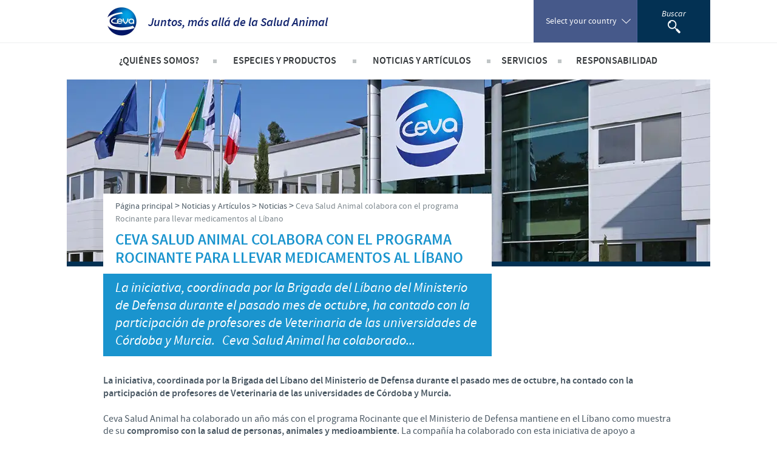

--- FILE ---
content_type: text/html; charset=UTF-8
request_url: https://www.ceva.es/Noticias-y-Articulos/Noticias/Ceva-Salud-Animal-colabora-con-el-programa-Rocinante-para-llevar-medicamentos-al-Libano
body_size: 9487
content:
<!DOCTYPE html><!--[if IE]><![endif]-->
<html class="no-js" xml:lang="es" lang="es-ES" xmlns:hx="http://purl.org/NET/hinclude" xmlns:og="http://ogp.me/ns#">
    <head>
    <meta charset="utf-8" />


    
    <meta name="viewport" content="initial-scale=1.0" />

    <script type="text/javascript" src="https://country.cdn.cevaws.com/js/ced9143.js?202601121"></script>
    <!--[if lte IE 8]>
    <link rel="stylesheet" type="text/css" href="https://country.cdn.cevaws.com/css/96e03a8.css?202601121"  />
    <![endif]-->
    <link rel="stylesheet" type="text/css" href="https://country.cdn.cevaws.com/css/fc46011.css?202601121" />
        
    <link rel="stylesheet" type="text/css" href="https://country.cdn.cevaws.com/css/e6e2f7d.css?202601121" />

    <link rel="stylesheet" type="text/css" href="https://country.cdn.cevaws.com/css/080e491.css?202601121" />


    <!--Legacy css files-->
    <title>Ceva Salud Animal colabora con el programa Rocinante para llevar medicamentos al Líbano / Noticias / Noticias y Artículos / Ceva Spain</title>
    <meta name="description" content="La iniciativa, coordinada por la Brigada del Líbano del Ministerio de Defensa durante el pasado mes de octubre, ha contado con la participación de profesores..." />
    <meta name="robots" content="index,follow">
    <meta name="include_mode" content="async" />

    <link rel="canonical" href="https://www.ceva.es/Noticias-y-Articulos/Noticias/Ceva-Salud-Animal-colabora-con-el-programa-Rocinante-para-llevar-medicamentos-al-Libano" />

    <meta name="google-site-verification" content="-EPdoLACPInnNN2uyzfHGK9UjfKGGBiHEcHW3c7YLUU" />
            <meta property="og:site_name" content="Ceva Spain" />
    <meta property="og:title" content="Ceva Salud Animal colabora con el programa Rocinante para llevar medicamentos al Líbano / Noticias / Noticias y Artículos / Ceva Spain" />
    <meta property="og:description" content="La iniciativa, coordinada por la Brigada del Líbano del Ministerio de Defensa durante el pasado mes de octubre, ha contado con la participación de profesores..." />
    <meta property="og:locale" content="es_ES" />
    <meta property="og:type" content="website" />
    <meta property="og:url" content="https://www.ceva.es/Noticias-y-Articulos/Noticias/Ceva-Salud-Animal-colabora-con-el-programa-Rocinante-para-llevar-medicamentos-al-Libano" />
                                    <meta property="og:image" content="https://country.cdn.cevaws.com/bundles/cevacorecommon/img/ogimage/ogimage.png" />
            
    <meta property="og:image" content="https://country.cdn.cevaws.com/bundles/cevacountrysitecommon/images/logo-og.jpg" />
<link rel="shortcut icon" href="https://country.cdn.cevaws.com/bundles/cevacountrysitecommon/images/favicons/favicon.ico" type="image/x-icon" /><link rel="icon" href="https://country.cdn.cevaws.com/bundles/cevacountrysitecommon/images/favicons/favicon-16x16.png" type="image/png" /><link rel="icon" href="https://country.cdn.cevaws.com/bundles/cevacountrysitecommon/images/favicons/favicon-32x32.png" type="image/png" /><link rel="icon" href="https://country.cdn.cevaws.com/bundles/cevacountrysitecommon/images/favicons/favicon-96x96.png" type="image/png" /><link rel="icon" href="https://country.cdn.cevaws.com/bundles/cevacountrysitecommon/images/favicons/favicon-160x160.png" type="image/png" /><link rel="icon" href="https://country.cdn.cevaws.com/bundles/cevacountrysitecommon/images/favicons/favicon-192x192.png" type="image/png" /><link rel="apple-touch-icon" href="https://country.cdn.cevaws.com/bundles/cevacountrysitecommon/images/favicons/apple-touch-icon-57x57.png" sizes="57x57" /><link rel="apple-touch-icon" href="https://country.cdn.cevaws.com/bundles/cevacountrysitecommon/images/favicons/apple-touch-icon-60x60.png" sizes="60x60" /><link rel="apple-touch-icon" href="https://country.cdn.cevaws.com/bundles/cevacountrysitecommon/images/favicons/apple-touch-icon-72x72.png" sizes="72x72" /><link rel="apple-touch-icon" href="https://country.cdn.cevaws.com/bundles/cevacountrysitecommon/images/favicons/apple-touch-icon-76x76.png" sizes="76x76" /><link rel="apple-touch-icon" href="https://country.cdn.cevaws.com/bundles/cevacountrysitecommon/images/favicons/apple-touch-icon-114x114.png" sizes="114x114" /><link rel="apple-touch-icon" href="https://country.cdn.cevaws.com/bundles/cevacountrysitecommon/images/favicons/apple-touch-icon-120x120.png" sizes="120x120" /><link rel="apple-touch-icon" href="https://country.cdn.cevaws.com/bundles/cevacountrysitecommon/images/favicons/apple-touch-icon-144x144.png" sizes="144x144" /><link rel="apple-touch-icon" href="https://country.cdn.cevaws.com/bundles/cevacountrysitecommon/images/favicons/apple-touch-icon-152x152.png" sizes="152x152" /><link rel="apple-touch-icon" href="https://country.cdn.cevaws.com/bundles/cevacountrysitecommon/images/favicons/apple-touch-icon-180x180.png" sizes="180x180" />
    <meta name="msapplication-TileColor" content="#2b5797">
    <meta name="msapplication-TileImage" content="https://country.cdn.cevaws.com/bundles/cevacountrysitecommon/images/favicons/mstile-144x144.png">
    <meta name="msapplication-config" content="https://country.cdn.cevaws.com/bundles/cevacountrysitecommon/images/favicons/ressources/images/favicons/browserconfig.xml">
        
    <!--[if lt IE 9]>
    <script type="text/javascript">
        document.createElement('header');
        document.createElement('nav');
        document.createElement('section');
        document.createElement('article');
        document.createElement('aside');
        document.createElement('footer');
        document.createElement('hgroup');
    </script>
    <![endif]-->
    <script src='https://www.google.com/recaptcha/api.js'></script>



    



    
<script type="text/javascript">
dataLayer = [{"site":"ceva_spain_es","site_name":"","language":"esl-ES","country_name":"Espa\u00f1a","template":"ceva_article","name_page":"Ceva Salud Animal colabora con el programa Rocinante para llevar medicamentos al L\u00edbano","group_page":"divers_group","section_group":"","keywords":"","ga_property":"UA-9664627-22","ga4_property":"G-7NB2Y008L9","didomi":0}];
var ceva_gtm = 'GTM-5KG6R9';
</script>



<script type="text/javascript">
(function(w,d,s,l,i){w[l]=w[l]||[];w[l].push({'gtm.start':
    new Date().getTime(),event:'gtm.js'});var f=d.getElementsByTagName(s)[0],
    j=d.createElement(s),dl=l!='dataLayer'?'&l='+l:'';j.async=true;j.src=
    'https://www.googletagmanager.com/gtm.js?id='+i+dl;f.parentNode.insertBefore(j,f);
})(window,document,'script','dataLayer','GTM-5KG6R9');
</script>



</head>

    <body class="not-ie  lang-es">

<noscript><iframe src="https://www.googletagmanager.com/ns.html?id=GTM-5KG6R9" height="0" width="0" style="display:none;visibility:hidden"></iframe></noscript>


        
    
    <div id="page">

                                    <!-- Header area: START -->
<header id="header">
    <div class="header__top clearfix">
        <div class="l-content">
            <div class="header__left">
                <h1 class="main-logo">
                    <a href="/">
                        <span><img src="https://country.cdn.cevaws.com/bundles/cevacountrysitecommon/images/logo.jpg" alt="CEVA" /></span>
                        <span class="tagline">Juntos, más allá de la Salud Animal</span>
                    </a>
                </h1>
            </div>

            <div class="header__right header__right--no-pro ">

                                    <div id="header__user">
                                                        <hx:include src="/_fragment?_hash=5XychI7%2Fu7eJUO50gGHZUYzvoZSF6eSVlU7%2FMTOF7XY%3D&amp;_path=serialized_siteaccess%3D%257B%2522name%2522%253A%2522ceva_spain_es%2522%252C%2522matchingType%2522%253A%2522host%253Amap%2522%252C%2522matcher%2522%253A%2522eZ%255C%255CPublish%255C%255CCore%255C%255CMVC%255C%255CSymfony%255C%255CSiteAccess%255C%255CMatcher%255C%255CMap%255C%255CHost%2522%257D%26serialized_siteaccess_matcher%3D%257B%2522key%2522%253A%2522www.ceva.es%2522%252C%2522map%2522%253A%255B%255D%252C%2522reverseMap%2522%253A%255B%255D%257D%26_format%3Dhtml%26_locale%3Des_ES%26_controller%3DCevaCountrySiteCommonBundle%253AUser%253Aheader" evaljs="true"></hx:include>
                                            </div>
                
                
                                    <div id="language_switcher" class="header__right__bloc header__right__bloc--country has-submenu">
                            <button type="button" class="btn-reset header__right__bloc--controler">
                                <span class="inner">
                                    <span class="text">Select your country</span>
                                </span>
                            </button>
                            

    <div class="header__right__bloc__submenu">
        <ul class="language_switcher_redirect switcher-split">
                            <li>
                    <a href="https://www.ceva.com">
                        <img src="https://country.cdn.cevaws.com/bundles/cevacorecommon/img/flags/corpo.svg" alt="Corporate Website" style="width: 25px"/>
                        Corporate Website
                    </a>
                </li>
                            <li>
                    <a href="https://www.ceva-africa.com/en">
                        <img src="https://country.cdn.cevaws.com/bundles/cevacorecommon/img/flags/africa.svg" alt="Africa" style="width: 25px"/>
                        Africa
                    </a>
                </li>
                            <li>
                    <a href="https://www.ceva.com.ar">
                        <img src="https://country.cdn.cevaws.com/bundles/cevacorecommon/img/flags/ar.svg" alt="Argentina" style="width: 25px"/>
                        Argentina
                    </a>
                </li>
                            <li>
                    <a href="https://www.ceva.asia/">
                        <img src="https://country.cdn.cevaws.com/bundles/cevacorecommon/img/flags/asia.svg" alt="Asia" style="width: 25px"/>
                        Asia
                    </a>
                </li>
                            <li>
                    <a href="https://www.ceva.com.au">
                        <img src="https://country.cdn.cevaws.com/bundles/cevacorecommon/img/flags/au.svg" alt="Australia" style="width: 25px"/>
                        Australia
                    </a>
                </li>
                            <li>
                    <a href="https://www.ceva.be">
                        <img src="https://country.cdn.cevaws.com/bundles/cevacorecommon/img/flags/be.svg" alt="Belgium" style="width: 25px"/>
                        Belgium
                    </a>
                </li>
                            <li>
                    <a href="https://www.ceva.com.br">
                        <img src="https://country.cdn.cevaws.com/bundles/cevacorecommon/img/flags/br.svg" alt="Brazil" style="width: 25px"/>
                        Brazil
                    </a>
                </li>
                            <li>
                    <a href="https://www.ceva.bg">
                        <img src="https://country.cdn.cevaws.com/bundles/cevacorecommon/img/flags/bg.svg" alt="Bulgaria" style="width: 25px"/>
                        Bulgaria
                    </a>
                </li>
                            <li>
                    <a href="https://www.ceva-canada.ca/">
                        <img src="https://country.cdn.cevaws.com/bundles/cevacorecommon/img/flags/ca.svg" alt="Canada (EN)" style="width: 25px"/>
                        Canada (EN)
                    </a>
                </li>
                            <li>
                    <a href="https://www.ceva.cl">
                        <img src="https://country.cdn.cevaws.com/bundles/cevacorecommon/img/flags/cl.svg" alt="Chile" style="width: 25px"/>
                        Chile
                    </a>
                </li>
                            <li>
                    <a href="http://www.ceva-china.cn/">
                        <img src="https://country.cdn.cevaws.com/bundles/cevacorecommon/img/flags/cn.svg" alt="China" style="width: 25px"/>
                        China
                    </a>
                </li>
                            <li>
                    <a href="http://www.ceva.co/">
                        <img src="https://country.cdn.cevaws.com/bundles/cevacorecommon/img/flags/co.svg" alt="Colombia" style="width: 25px"/>
                        Colombia
                    </a>
                </li>
                            <li>
                    <a href="https://www.ceva.dk">
                        <img src="https://country.cdn.cevaws.com/bundles/cevacorecommon/img/flags/dk.svg" alt="Denmark" style="width: 25px"/>
                        Denmark
                    </a>
                </li>
                            <li>
                    <a href="https://www.ceva.eg/">
                        <img src="https://country.cdn.cevaws.com/bundles/cevacorecommon/img/flags/eg.svg" alt="Egypt" style="width: 25px"/>
                        Egypt
                    </a>
                </li>
                            <li>
                    <a href="https://www.ceva-santeanimale.fr/">
                        <img src="https://country.cdn.cevaws.com/bundles/cevacorecommon/img/flags/fr.svg" alt="France" style="width: 25px"/>
                        France
                    </a>
                </li>
                            <li>
                    <a href="https://www.ceva.de">
                        <img src="https://country.cdn.cevaws.com/bundles/cevacorecommon/img/flags/de.svg" alt="Germany" style="width: 25px"/>
                        Germany
                    </a>
                </li>
                            <li>
                    <a href="https://www.ceva.com.gr">
                        <img src="https://country.cdn.cevaws.com/bundles/cevacorecommon/img/flags/gr.svg" alt="Greece" style="width: 25px"/>
                        Greece
                    </a>
                </li>
                            <li>
                    <a href="https://www.ceva.hu">
                        <img src="https://country.cdn.cevaws.com/bundles/cevacorecommon/img/flags/hu.svg" alt="Hungary" style="width: 25px"/>
                        Hungary
                    </a>
                </li>
                            <li>
                    <a href="https://www.ceva.co.id">
                        <img src="https://country.cdn.cevaws.com/bundles/cevacorecommon/img/flags/id.svg" alt="Indonesia" style="width: 25px"/>
                        Indonesia
                    </a>
                </li>
                            <li>
                    <a href="https://www.ceva-italia.it/">
                        <img src="https://country.cdn.cevaws.com/bundles/cevacorecommon/img/flags/it.svg" alt="Italia" style="width: 25px"/>
                        Italia
                    </a>
                </li>
                            <li>
                    <a href="https://www.ceva.in">
                        <img src="https://country.cdn.cevaws.com/bundles/cevacorecommon/img/flags/in.svg" alt="India" style="width: 25px"/>
                        India
                    </a>
                </li>
                            <li>
                    <a href="https://www.ceva-japan.jp">
                        <img src="https://country.cdn.cevaws.com/bundles/cevacorecommon/img/flags/jp.svg" alt="Japan" style="width: 25px"/>
                        Japan
                    </a>
                </li>
                            <li>
                    <a href="https://www.ceva.kr">
                        <img src="https://country.cdn.cevaws.com/bundles/cevacorecommon/img/flags/kr.svg" alt="Korea" style="width: 25px"/>
                        Korea
                    </a>
                </li>
                            <li>
                    <a href="https://www.ceva.my/">
                        <img src="https://country.cdn.cevaws.com/bundles/cevacorecommon/img/flags/my.svg" alt="Malaysia" style="width: 25px"/>
                        Malaysia
                    </a>
                </li>
                            <li>
                    <a href="https://www.ceva.com.mx">
                        <img src="https://country.cdn.cevaws.com/bundles/cevacorecommon/img/flags/mx.svg" alt="Mexico" style="width: 25px"/>
                        Mexico
                    </a>
                </li>
                            <li>
                    <a href="https://www.ceva-me.com/">
                        <img src="https://country.cdn.cevaws.com/bundles/cevacorecommon/img/flags/middle_east.svg" alt="Middle East" style="width: 25px"/>
                        Middle East
                    </a>
                </li>
                            <li>
                    <a href="https://www.ceva.nl">
                        <img src="https://country.cdn.cevaws.com/bundles/cevacorecommon/img/flags/nl.svg" alt="Netherlands" style="width: 25px"/>
                        Netherlands
                    </a>
                </li>
                            <li>
                    <a href="https://www.ceva.pe">
                        <img src="https://country.cdn.cevaws.com/bundles/cevacorecommon/img/flags/pe.svg" alt="Peru" style="width: 25px"/>
                        Peru
                    </a>
                </li>
                            <li>
                    <a href="https://www.ceva.ph/">
                        <img src="https://country.cdn.cevaws.com/bundles/cevacorecommon/img/flags/ph.svg" alt="Philippines" style="width: 25px"/>
                        Philippines
                    </a>
                </li>
                            <li>
                    <a href="https://www.ceva.pl">
                        <img src="https://country.cdn.cevaws.com/bundles/cevacorecommon/img/flags/pl.svg" alt="Poland" style="width: 25px"/>
                        Poland
                    </a>
                </li>
                            <li>
                    <a href="https://www.ceva.pt">
                        <img src="https://country.cdn.cevaws.com/bundles/cevacorecommon/img/flags/pt.svg" alt="Portugal" style="width: 25px"/>
                        Portugal
                    </a>
                </li>
                            <li>
                    <a href="https://www.ceva.ro">
                        <img src="https://country.cdn.cevaws.com/bundles/cevacorecommon/img/flags/ro.svg" alt="Romania" style="width: 25px"/>
                        Romania
                    </a>
                </li>
                            <li>
                    <a href="https://www.ceva-russia.ru">
                        <img src="https://country.cdn.cevaws.com/bundles/cevacorecommon/img/flags/ru.svg" alt="Russia" style="width: 25px"/>
                        Russia
                    </a>
                </li>
                            <li>
                    <a href="https://www.ceva.co.za">
                        <img src="https://country.cdn.cevaws.com/bundles/cevacorecommon/img/flags/za.svg" alt="South Africa" style="width: 25px"/>
                        South Africa
                    </a>
                </li>
                            <li>
                    <a href="https://www.ceva.es">
                        <img src="https://country.cdn.cevaws.com/bundles/cevacorecommon/img/flags/es.svg" alt="Spain" style="width: 25px"/>
                        Spain
                    </a>
                </li>
                            <li>
                    <a href="https://www.ceva.nu">
                        <img src="https://country.cdn.cevaws.com/bundles/cevacorecommon/img/flags/se.svg" alt="Sweden" style="width: 25px"/>
                        Sweden
                    </a>
                </li>
                            <li>
                    <a href="https://www.ceva.co.th">
                        <img src="https://country.cdn.cevaws.com/bundles/cevacorecommon/img/flags/th.svg" alt="Thailand" style="width: 25px"/>
                        Thailand
                    </a>
                </li>
                            <li>
                    <a href="https://www.ceva.tn">
                        <img src="https://country.cdn.cevaws.com/bundles/cevacorecommon/img/flags/tn.svg" alt="Tunisia" style="width: 25px"/>
                        Tunisia
                    </a>
                </li>
                            <li>
                    <a href="https://tr.ceva.com">
                        <img src="https://country.cdn.cevaws.com/bundles/cevacorecommon/img/flags/tr.svg" alt="Turkey" style="width: 25px"/>
                        Turkey
                    </a>
                </li>
                            <li>
                    <a href="https://www.ceva.ua">
                        <img src="https://country.cdn.cevaws.com/bundles/cevacorecommon/img/flags/ua.svg" alt="Ukraine" style="width: 25px"/>
                        Ukraine
                    </a>
                </li>
                            <li>
                    <a href="https://www.ceva.co.uk">
                        <img src="https://country.cdn.cevaws.com/bundles/cevacorecommon/img/flags/gb.svg" alt="United Kingdom" style="width: 25px"/>
                        United Kingdom
                    </a>
                </li>
                            <li>
                    <a href="https://www.ceva.us">
                        <img src="https://country.cdn.cevaws.com/bundles/cevacorecommon/img/flags/us.svg" alt="USA" style="width: 25px"/>
                        USA
                    </a>
                </li>
                            <li>
                    <a href="https://www.ceva.vn">
                        <img src="https://country.cdn.cevaws.com/bundles/cevacorecommon/img/flags/vn.svg" alt="Vietnam" style="width: 25px"/>
                        Vietnam
                    </a>
                </li>
                    </ul>
        <p>
            You are leaving the country website to access another site in the group.
        </p>
        <p>
            Regulatory constraints and medical practices vary from country to country. Consequently, the information provided on the site in which you enter may not be suitable for use in your country.
        </p>
    </div>
                    </div>
                
                <div class="header__right__bloc header__right__bloc--search">
                    <button type="button" class="inner nav-search-controler">
                        <span class="text">Buscar</span>
                        <img src="https://country.cdn.cevaws.com/bundles/cevacountrysitecommon/images/search.png" alt="Buscar" />
                    </button>
                    <form class="search-form" action="/search" method="GET">
                        <div class="search-form__inner">
                            <input type="text" id="header-search-input" name="SearchText" placeholder="Buscar" autocomplete="off" />
                            <button class="btn-search">
                                <img src="https://country.cdn.cevaws.com/bundles/cevacountrysitecommon/images/search.png" alt="Buscar" />
                            </button>
                        </div>
                    </form>
                </div>
                            </div>
        </div>
    </div>

    <!-- Menu area: START -->
    <div class="header__bottom">
        <div class="l-content">
                            <div class="mobile_search_bloc">
                    <button type="button" class="inner mobile-search-controler">
                        <img src="https://country.cdn.cevaws.com/bundles/cevacountrysitecommon/images/search@2x.png" width="21" height="22" alt="Buscar" />
                    </button>
                    <form class="search-form" action="/search" method="GET">
                        <div class="search-form__inner">
                            <input type="text" name="SearchText" placeholder="Buscar" autocomplete="off" />
                            <button class="btn-search">
                                <img src="https://country.cdn.cevaws.com/bundles/cevacountrysitecommon/images/search@2x.png" width="21" height="22" alt="Buscar" />
                            </button>
                        </div>
                    </form>
                </div>
                        <div class="header__right__bloc header__right__bloc--country has-submenu">
                <button type="button" class="btn-reset header__right__bloc--controler">
                        <span class="inner">
                            <span class="text">Select your country</span>
                        </span>
                </button>
                

    <div class="header__right__bloc__submenu">
        <ul class="language_switcher_redirect switcher-split">
                            <li>
                    <a href="https://www.ceva.com">
                        <img src="https://country.cdn.cevaws.com/bundles/cevacorecommon/img/flags/corpo.svg" alt="Corporate Website" style="width: 25px"/>
                        Corporate Website
                    </a>
                </li>
                            <li>
                    <a href="https://www.ceva-africa.com/en">
                        <img src="https://country.cdn.cevaws.com/bundles/cevacorecommon/img/flags/africa.svg" alt="Africa" style="width: 25px"/>
                        Africa
                    </a>
                </li>
                            <li>
                    <a href="https://www.ceva.com.ar">
                        <img src="https://country.cdn.cevaws.com/bundles/cevacorecommon/img/flags/ar.svg" alt="Argentina" style="width: 25px"/>
                        Argentina
                    </a>
                </li>
                            <li>
                    <a href="https://www.ceva.asia/">
                        <img src="https://country.cdn.cevaws.com/bundles/cevacorecommon/img/flags/asia.svg" alt="Asia" style="width: 25px"/>
                        Asia
                    </a>
                </li>
                            <li>
                    <a href="https://www.ceva.com.au">
                        <img src="https://country.cdn.cevaws.com/bundles/cevacorecommon/img/flags/au.svg" alt="Australia" style="width: 25px"/>
                        Australia
                    </a>
                </li>
                            <li>
                    <a href="https://www.ceva.be">
                        <img src="https://country.cdn.cevaws.com/bundles/cevacorecommon/img/flags/be.svg" alt="Belgium" style="width: 25px"/>
                        Belgium
                    </a>
                </li>
                            <li>
                    <a href="https://www.ceva.com.br">
                        <img src="https://country.cdn.cevaws.com/bundles/cevacorecommon/img/flags/br.svg" alt="Brazil" style="width: 25px"/>
                        Brazil
                    </a>
                </li>
                            <li>
                    <a href="https://www.ceva.bg">
                        <img src="https://country.cdn.cevaws.com/bundles/cevacorecommon/img/flags/bg.svg" alt="Bulgaria" style="width: 25px"/>
                        Bulgaria
                    </a>
                </li>
                            <li>
                    <a href="https://www.ceva-canada.ca/">
                        <img src="https://country.cdn.cevaws.com/bundles/cevacorecommon/img/flags/ca.svg" alt="Canada (EN)" style="width: 25px"/>
                        Canada (EN)
                    </a>
                </li>
                            <li>
                    <a href="https://www.ceva.cl">
                        <img src="https://country.cdn.cevaws.com/bundles/cevacorecommon/img/flags/cl.svg" alt="Chile" style="width: 25px"/>
                        Chile
                    </a>
                </li>
                            <li>
                    <a href="http://www.ceva-china.cn/">
                        <img src="https://country.cdn.cevaws.com/bundles/cevacorecommon/img/flags/cn.svg" alt="China" style="width: 25px"/>
                        China
                    </a>
                </li>
                            <li>
                    <a href="http://www.ceva.co/">
                        <img src="https://country.cdn.cevaws.com/bundles/cevacorecommon/img/flags/co.svg" alt="Colombia" style="width: 25px"/>
                        Colombia
                    </a>
                </li>
                            <li>
                    <a href="https://www.ceva.dk">
                        <img src="https://country.cdn.cevaws.com/bundles/cevacorecommon/img/flags/dk.svg" alt="Denmark" style="width: 25px"/>
                        Denmark
                    </a>
                </li>
                            <li>
                    <a href="https://www.ceva.eg/">
                        <img src="https://country.cdn.cevaws.com/bundles/cevacorecommon/img/flags/eg.svg" alt="Egypt" style="width: 25px"/>
                        Egypt
                    </a>
                </li>
                            <li>
                    <a href="https://www.ceva-santeanimale.fr/">
                        <img src="https://country.cdn.cevaws.com/bundles/cevacorecommon/img/flags/fr.svg" alt="France" style="width: 25px"/>
                        France
                    </a>
                </li>
                            <li>
                    <a href="https://www.ceva.de">
                        <img src="https://country.cdn.cevaws.com/bundles/cevacorecommon/img/flags/de.svg" alt="Germany" style="width: 25px"/>
                        Germany
                    </a>
                </li>
                            <li>
                    <a href="https://www.ceva.com.gr">
                        <img src="https://country.cdn.cevaws.com/bundles/cevacorecommon/img/flags/gr.svg" alt="Greece" style="width: 25px"/>
                        Greece
                    </a>
                </li>
                            <li>
                    <a href="https://www.ceva.hu">
                        <img src="https://country.cdn.cevaws.com/bundles/cevacorecommon/img/flags/hu.svg" alt="Hungary" style="width: 25px"/>
                        Hungary
                    </a>
                </li>
                            <li>
                    <a href="https://www.ceva.co.id">
                        <img src="https://country.cdn.cevaws.com/bundles/cevacorecommon/img/flags/id.svg" alt="Indonesia" style="width: 25px"/>
                        Indonesia
                    </a>
                </li>
                            <li>
                    <a href="https://www.ceva-italia.it/">
                        <img src="https://country.cdn.cevaws.com/bundles/cevacorecommon/img/flags/it.svg" alt="Italia" style="width: 25px"/>
                        Italia
                    </a>
                </li>
                            <li>
                    <a href="https://www.ceva.in">
                        <img src="https://country.cdn.cevaws.com/bundles/cevacorecommon/img/flags/in.svg" alt="India" style="width: 25px"/>
                        India
                    </a>
                </li>
                            <li>
                    <a href="https://www.ceva-japan.jp">
                        <img src="https://country.cdn.cevaws.com/bundles/cevacorecommon/img/flags/jp.svg" alt="Japan" style="width: 25px"/>
                        Japan
                    </a>
                </li>
                            <li>
                    <a href="https://www.ceva.kr">
                        <img src="https://country.cdn.cevaws.com/bundles/cevacorecommon/img/flags/kr.svg" alt="Korea" style="width: 25px"/>
                        Korea
                    </a>
                </li>
                            <li>
                    <a href="https://www.ceva.my/">
                        <img src="https://country.cdn.cevaws.com/bundles/cevacorecommon/img/flags/my.svg" alt="Malaysia" style="width: 25px"/>
                        Malaysia
                    </a>
                </li>
                            <li>
                    <a href="https://www.ceva.com.mx">
                        <img src="https://country.cdn.cevaws.com/bundles/cevacorecommon/img/flags/mx.svg" alt="Mexico" style="width: 25px"/>
                        Mexico
                    </a>
                </li>
                            <li>
                    <a href="https://www.ceva-me.com/">
                        <img src="https://country.cdn.cevaws.com/bundles/cevacorecommon/img/flags/middle_east.svg" alt="Middle East" style="width: 25px"/>
                        Middle East
                    </a>
                </li>
                            <li>
                    <a href="https://www.ceva.nl">
                        <img src="https://country.cdn.cevaws.com/bundles/cevacorecommon/img/flags/nl.svg" alt="Netherlands" style="width: 25px"/>
                        Netherlands
                    </a>
                </li>
                            <li>
                    <a href="https://www.ceva.pe">
                        <img src="https://country.cdn.cevaws.com/bundles/cevacorecommon/img/flags/pe.svg" alt="Peru" style="width: 25px"/>
                        Peru
                    </a>
                </li>
                            <li>
                    <a href="https://www.ceva.ph/">
                        <img src="https://country.cdn.cevaws.com/bundles/cevacorecommon/img/flags/ph.svg" alt="Philippines" style="width: 25px"/>
                        Philippines
                    </a>
                </li>
                            <li>
                    <a href="https://www.ceva.pl">
                        <img src="https://country.cdn.cevaws.com/bundles/cevacorecommon/img/flags/pl.svg" alt="Poland" style="width: 25px"/>
                        Poland
                    </a>
                </li>
                            <li>
                    <a href="https://www.ceva.pt">
                        <img src="https://country.cdn.cevaws.com/bundles/cevacorecommon/img/flags/pt.svg" alt="Portugal" style="width: 25px"/>
                        Portugal
                    </a>
                </li>
                            <li>
                    <a href="https://www.ceva.ro">
                        <img src="https://country.cdn.cevaws.com/bundles/cevacorecommon/img/flags/ro.svg" alt="Romania" style="width: 25px"/>
                        Romania
                    </a>
                </li>
                            <li>
                    <a href="https://www.ceva-russia.ru">
                        <img src="https://country.cdn.cevaws.com/bundles/cevacorecommon/img/flags/ru.svg" alt="Russia" style="width: 25px"/>
                        Russia
                    </a>
                </li>
                            <li>
                    <a href="https://www.ceva.co.za">
                        <img src="https://country.cdn.cevaws.com/bundles/cevacorecommon/img/flags/za.svg" alt="South Africa" style="width: 25px"/>
                        South Africa
                    </a>
                </li>
                            <li>
                    <a href="https://www.ceva.es">
                        <img src="https://country.cdn.cevaws.com/bundles/cevacorecommon/img/flags/es.svg" alt="Spain" style="width: 25px"/>
                        Spain
                    </a>
                </li>
                            <li>
                    <a href="https://www.ceva.nu">
                        <img src="https://country.cdn.cevaws.com/bundles/cevacorecommon/img/flags/se.svg" alt="Sweden" style="width: 25px"/>
                        Sweden
                    </a>
                </li>
                            <li>
                    <a href="https://www.ceva.co.th">
                        <img src="https://country.cdn.cevaws.com/bundles/cevacorecommon/img/flags/th.svg" alt="Thailand" style="width: 25px"/>
                        Thailand
                    </a>
                </li>
                            <li>
                    <a href="https://www.ceva.tn">
                        <img src="https://country.cdn.cevaws.com/bundles/cevacorecommon/img/flags/tn.svg" alt="Tunisia" style="width: 25px"/>
                        Tunisia
                    </a>
                </li>
                            <li>
                    <a href="https://tr.ceva.com">
                        <img src="https://country.cdn.cevaws.com/bundles/cevacorecommon/img/flags/tr.svg" alt="Turkey" style="width: 25px"/>
                        Turkey
                    </a>
                </li>
                            <li>
                    <a href="https://www.ceva.ua">
                        <img src="https://country.cdn.cevaws.com/bundles/cevacorecommon/img/flags/ua.svg" alt="Ukraine" style="width: 25px"/>
                        Ukraine
                    </a>
                </li>
                            <li>
                    <a href="https://www.ceva.co.uk">
                        <img src="https://country.cdn.cevaws.com/bundles/cevacorecommon/img/flags/gb.svg" alt="United Kingdom" style="width: 25px"/>
                        United Kingdom
                    </a>
                </li>
                            <li>
                    <a href="https://www.ceva.us">
                        <img src="https://country.cdn.cevaws.com/bundles/cevacorecommon/img/flags/us.svg" alt="USA" style="width: 25px"/>
                        USA
                    </a>
                </li>
                            <li>
                    <a href="https://www.ceva.vn">
                        <img src="https://country.cdn.cevaws.com/bundles/cevacorecommon/img/flags/vn.svg" alt="Vietnam" style="width: 25px"/>
                        Vietnam
                    </a>
                </li>
                    </ul>
        <p>
            You are leaving the country website to access another site in the group.
        </p>
        <p>
            Regulatory constraints and medical practices vary from country to country. Consequently, the information provided on the site in which you enter may not be suitable for use in your country.
        </p>
    </div>
            </div>
            <button type="button" class="btn-reset mobile-show-menu">
                <span class="inner">Menú</span>
            </button>

            <div class="clearer"></div>

            <div class="header__menu">

                <nav id="headerNav"><ul><li><span>¿Quiénes somos?</span><div class="submenu"><ul><li><a href="/Quienes-somos/Terminos-y-condiciones">Términos y condiciones</a><a href="/Quienes-somos/Ceva-en-el-mundo">Ceva en el mundo</a><a href="/Quienes-somos/Perfil-de-la-empresa">Perfil de la empresa</a><a href="/Quienes-somos/Historia">Historia</a><a href="/Quienes-somos/Vision">Visión</a><a href="/Quienes-somos/Valores">Valores</a><a href="/Quienes-somos/Investigacion-y-Desarrollo">Investigación y Desarrollo</a><a href="/Quienes-somos/Produccion">Producción</a></li></ul></div></li><li><span>Especies y Productos</span><div class="submenu"><ul><li><a href="/Especies-y-Productos/Animales-de-Compania">Animales de Compañía</a><a href="https://avicultura.ceva.es/" rel="noreferrer" target="_blank" >Avicultura</a><a href="/Especies-y-Productos/Envase-Clas">Envase Clas</a><a href="/Especies-y-Productos/Lista-de-productos">Lista de productos</a><a href="/Especies-y-Productos/Ovino-y-Caprino">Ovino y Caprino</a><a href="/Especies-y-Productos/Porcino">Porcino</a><a href="/Especies-y-Productos/Vacuno">Vacuno</a></li></ul></div></li><li><span>Noticias y Artículos</span><div class="submenu"><ul><li><a href="/Noticias-y-Articulos/Articulos">Artículos</a><a href="/Noticias-y-Articulos/Noticias">Noticias</a></li></ul></div></li><li><span>Servicios</span><div class="submenu"><ul><li><a href="/Servicios/Formulario-de-analisis-de-abortos-SERVICIOS-REPROPLUS">&quot;SERVICIOS REPROPLUS&quot;</a></li></ul></div></li><li><span>Responsabilidad</span><div class="submenu"><ul><li><a href="/Responsabilidad/Enfoque-sobre-la-responsabilidad">Enfoque sobre la responsabilidad</a><a href="/Responsabilidad/Contribuciones">Contribuciones</a><a href="/Responsabilidad/Programas-de-Ayuda">Programas de Ayuda</a></li></ul></div></li></ul></nav>
            </div>
        </div>
    </div>
    <!-- Menu area: END -->

</header>
<!-- Header area: END -->
<!--Header ESI generated at '2026-01-19 09:19:48'-->

                    
        <!-- Content area: START -->
        
            
        


                    <div class="container">

                                                
            <div class="bloc-deco bloc-deco--image">
            <img id="img-bloc-deco" src="https://country.cdn.cevaws.com/bundles/cevacountrysitecommon/images/transparent-image.png" alt=""/>
                            <script type="text/javascript">//<![CDATA[
                                        var imagesBackground = [
                                                "https://country.cdn.cevaws.com/var/ezflow_site/storage/images/_aliases/backgroundimage_all/media/ceva-spain/images/entrada-1.2-banner-1060x300/999893-1-esl-ES/Entrada-1.2-Banner-1060x300.jpg"                                            ];
                    var img = document.getElementById('img-bloc-deco');
                    img.src = imagesBackground[ getRandomIndex(0, imagesBackground.length-1) ];
                    
                    function getRandomIndex(min, max)
                    {
                        return Math.floor(Math.random() * (max - min + 1)) + min;
                    }
                //]]></script>
                    </div>
    
<!--Media background ESI generated at '2026-01-19 09:19:48'-->

                            
                                        
                                        <div class="l-content l-content--full">

                
    
        <div id="article">

        <div class="top-article">

            
                            <div class="heading ">
    <div class="breadcrumb">
        <div itemscope itemtype="https://data-vocabulary.org/Breadcrumb">
        <a href="/" itemprop="url"><span itemprop="title">Página principal</span></a>
    </div>
    
    
                            
            
            >             <div itemscope itemtype="http://data-vocabulary.org/Breadcrumb">
            <a href="/Noticias-y-Articulos" itemprop="url"><span itemprop="title">Noticias y Artículos</span></a>
            </div>
                        
            
            >             <div itemscope itemtype="http://data-vocabulary.org/Breadcrumb">
            <a href="/Noticias-y-Articulos/Noticias" itemprop="url"><span itemprop="title">Noticias</span></a>
            </div>
                        
            
            >             <div itemscope itemtype="http://data-vocabulary.org/Breadcrumb" class="current">
            <span itemprop="title">Ceva Salud Animal colabora con el programa Rocinante para llevar medicamentos al Líbano</span>
            </div>
            </div>

    <h1 class="title-level3">Ceva Salud Animal colabora con el programa Rocinante para llevar medicamentos al Líbano</h1>
</div>
            
                            
    <div class="prequel prequel--level1">
        <p>La iniciativa, coordinada por la Brigada del Líbano del Ministerio de Defensa durante el pasado mes de octubre, ha contado con la participación de profesores de Veterinaria de las universidades de Córdoba y Murcia. 
   
 
   Ceva Salud Animal ha colaborado...</p>
    </div>


            
                            <!--Blue links ESI generated at '2026-01-19 09:19:48'-->

            
                                                                        




                                                
        </div>

        <article>

                    <div class="content clearfix dynamic-flu-mapping">

            <p><strong>La iniciativa, coordinada por la Brigada del Líbano del Ministerio de Defensa durante el pasado mes de octubre, ha contado con la participación de profesores de Veterinaria de las universidades de Córdoba y Murcia.</strong></p><p><strong> </strong></p><p>Ceva Salud Animal ha colaborado un año más con el programa Rocinante que el Ministerio de Defensa mantiene en el Líbano como muestra de su <strong>compromiso con la salud de personas, animales y medioambiente</strong>. La compañía ha colaborado con esta iniciativa de apoyo a ganaderos y asistencia veterinaria que acaba de cumplir 11 años de andadura. Ceva Salud Animal <strong>donó lotes de productos y medicamentos</strong> para que los militares y los profesores de Veterinaria de las universidades de Córdoba y Murcia que se desplazaron al país en octubre pudieran tratar a los animales locales.</p><p> </p><p>En el desarrollo del programa se pudieron identificar las enfermedades más frecuentes en la zona. Además de la asistencia veterinaria directa, se hizo entrega de las donaciones de medicamentos y dosis de vacunas realizadas desde empresas y colectivos españoles que permitieron <strong>atender a más de 20.000 cabezas de ganado</strong>.</p><p> </p><p>Este programa, coordinado por la Brigada del Líbano, tiene el objetivo de apoyar a los ganaderos para <strong>mejorar las condiciones de crianza y productividad de su cabaña</strong> en la zona de responsabilidad del contingente español en Líbano. Durante 12 días, y en colaboración con alumnos de veterinaria de Beirut, se desarrolló un programa de actividades por el que se proporcionó asistencia veterinaria al ganado, y al mismo tiempo se contribuyó a la <strong>formación de los futuros veterinarios libaneses</strong>. </p><p> </p><p>La acción se planteó siguiendo las pautas de años anteriores, constituyendo <strong>dos equipos de veterinarios</strong> con los que se atendieron a diferentes ganaderos de poblaciones situadas en la región de Nabatiye, donde está la Base Española Miguel de Cervantes en la localidad de Marjaayoun, en esta ocasión acompañados por estudiantes y profesores de la Universidad Libanesa de Beirut y de Balamand, quienes valoraron muy positivamente la experiencia. </p><p> </p><p>La actividad fue <strong>muy bien acogida por los ganaderos y las autoridades locales</strong>, las cuales facilitaron la identificación de los ganaderos y su localización. Durante las visitas a las explotaciones, junto con el diagnóstico de las principales patologías presentes en ese momento, que sirvieron para la formación de los estudiantes libaneses, también se <strong>aconsejó sobre diferentes medidas de manejo</strong> que podrían implementarse, así como sobre la <strong>utilización de los medicamentos</strong> que usualmente administran los ganaderos. </p>

        
<script type="application/javascript">
    window.didomiOnReady = window.didomiOnReady || [];
    window.didomiOnReady.push(function (Didomi) {
        if (document.getElementById('optout_ATInternet') != null) {
            let defaultstatus = true;

            let statusTags = 'exempt';
            if (tag.privacy.getVisitorMode() != null) {
                statusTags = tag.privacy.getVisitorMode().name;
            }
            if (statusTags === 'optout') {
                defaultstatus = false;
            }
            document.getElementById("optout_ATInternet").checked = defaultstatus;
        }
    });
    window.addEventListener('DOMContentLoaded', (event) => {
        const checkboxInput = document.querySelector('#optout_ATInternet');
        if (checkboxInput != null) {
            checkboxInput.addEventListener('change', (event) => {
                dataLayer.push({
                    'event': 'optout_ATInternet',
                    'AT_optout': document.getElementById('optout_ATInternet').checked
                })
            });
        }
    });
</script>

        
                
        

    </div>


        </article>

                                                        

                                                <div class="content-links">
        <div class="content-links__title">
            También en Noticias y Artículos.
        </div>

        <div class="content-links__content">
            <ul>
                                                <li>
                                                                                     <a href="/Noticias-y-Articulos/Articulos">Artículos</a>
                                        </li>
                                                                <li>
                                                                                     <a href="/Noticias-y-Articulos/Noticias">Noticias</a>
                                        </li>
                                        </ul>
        </div>
        </div>
                                    
    </div>
    

                        <a class="backtotop">
    <p class="inner">Volver arriba</p>
</a>
            

            </div>
            
        </div>
                <!-- Content area: END -->

                                    <!-- Footer area: START -->
<footer id="footer">
    <div class="l-content">

        <div class="footer__info">
            <div class="footer__info__top">

                                    <div class="bloc bloc--left contact-us ">
    <h2>    Contacto</h2>
    <p>
        <strong>    Ceva Salud Animal, S.A.</strong><br>

                        Avenida Diagonal, 609-615, 9ª planta<br>
        
                        08028 Barcelona<br>
        
            </p>

    <p>
                    <a class="display-mobile" href="+34 93 292 06 60">
                    +34 93 292 06 60
            </a>
            <span class="display-desktop">
                    +34 93 292 06 60
            </span>
        
            </p>

    <p>
                                                <a href="mailto:ceva.salud-animal@ceva.com" rel="noreferrer" target="_blank">
                            ceva.salud-animal@ceva.com
            </a><br>
        
    </p>
</div>
                
                                        <div class="bloc bloc--product-list">
        <h2>otras webs de ceva</h2>
        <ul>
                            <li><a href="http://www.adaptil.com/es" rel="noreferrer" target="_blank">Adaptil</a></li>
                            <li><a href="http://www.feliway.com/es" rel="noreferrer" target="_blank">Feliway</a></li>
                            <li><a href="http://www.transmune.com" rel="noreferrer" target="_blank">Transmune</a></li>
                            <li><a href="http://www.vectravet.com/es" rel="noreferrer" target="_blank">Vectra</a></li>
                                        <li>
                    <a href="/dispatch">Ver todas nuestras webs</a>
                </li>
            
        </ul>
    </div>
                
            </div>

                            <div class="footer__info__bottom clearfix">
                                            <a href="/dispatch" class="bloc bloc--left">
                            <p class="title-links">
                                Todas nuestras webs&nbsp;&nbsp;<img src="https://country.cdn.cevaws.com/bundles/cevacountrysitecommon/images/arrow-right-white-h15@2x.png" width="8" height="15" alt="" />
                            </p>
                        </a>
                    

                    <a href="https://www.ceva.com" rel="noreferrer" target="_blank" class="bloc">
                        <p class="title-links">Ceva Corporate website&nbsp;&nbsp;<img src="https://country.cdn.cevaws.com/bundles/cevacountrysitecommon/images/arrow-right.png" alt="" /></p>
                    </a>

                    
                </div>
            
                            <div class="footer__share">
                    <p>
                        <span class="footer__share__text">Síguenos en la redes sociales :</span>
                <span class="footer__share__list">
                                            <span class="footer__share__list__element"><a href="https://www.facebook.com/ElSecretodelosGatosFelices" rel="noreferrer" target="_blank" class="footer__share__element footer__share__element--fb"></a></span>
                                                                <span class="footer__share__list__element"><a href="https://twitter.com/gatosfelices" rel="noreferrer" target="_blank" class="footer__share__element footer__share__element--tw"></a></span>
                                                                                    <span class="footer__share__list__element"><a href="https://www.youtube.com/user/FeliwaySpain" rel="noreferrer" target="_blank" class="footer__share__element footer__share__element--you"></a></span>
                                                        </span>
                    </p>
                </div>
                    </div>

        <div class="footer__menu">
            <ul>
                <li>© Ceva 2026</li>
                <li><a href="/sitemap">Mapa del sitio</a></li>
                <li><a href="javascript:typeof Didomi!='undefined' && window.Didomi.preferences.show();" class="OpenCookieConsent">Política cookies</a></li>
                                                                                                            <li>
                            <a href="https://www.ceva.com/canal-de-denuncias"
                               target=" _blank">
                                Canal de Denuncias
                            </a>
                        </li>
                                                                                                                    <li><a href="/Footer-links/Aviso-Legal">Aviso Legal</a></li>
                                                                                                                    <li><a href="/Footer-links/https-www.ceva.es-Footer-links-Politica-de-Privacidad-privacy">Política de Privacidad</a></li>
                                                                                                                    <li><a href="/Footer-links/Farmacovigilancia">Farmacovigilancia</a></li>
                                                                                                                    <li><a href="/Footer-links/node_3856">Contacto</a></li>
                                                                                                                    <li><a href="/Footer-links/RSS">RSS</a></li>
                                                                                        </ul>
        </div>

    </div>
</footer>
<!-- Footer area: END -->
<!--Footer ESI generated at '2026-01-19 09:19:48'-->

                    
    </div>

                        

<!--Disclaimer ESI generated at '2026-01-21 07:58:47'-->



    
    <script type="text/javascript" src="https://country.cdn.cevaws.com/bundles/cevacorecommon/js/hinclude/hinclude-0.9.5.js?202601121" defer></script>
    <script type="text/javascript" src="https://country.cdn.cevaws.com/bundles/cevacorecommon/js/lazysizes.min.js?202601121" defer></script>

    <script type="text/javascript" src="https://country.cdn.cevaws.com/js/711ed8c.js?202601121"></script>

    <!--Include script for ajax loading-->
    <script type="text/javascript" src="//country.cdn.cevaws.com/var/ezflow_site/cache/public/javascript/ed1b929776194e86267804fd6252adb8_1768213498.js" charset="utf-8"></script>
    <script type="text/javascript" src="https://country.cdn.cevaws.com/js/08288d4.js?202601121"></script>


    
    <script type="text/javascript" src="https://country.cdn.cevaws.com/js/04be49c.js?202601121"></script>

    <script type="text/javascript" src="https://country.cdn.cevaws.com/js/88a3f43.js?202601121" defer></script>
    <script type="text/javascript">
        var current_location_id = 104714;
    </script>

    <script type="text/javascript" src="https://country.cdn.cevaws.com/bundles/cevacorecommon/js/ezwt/jquery-ui.1.11.2.js?202601121"></script>
    

            <!--Legacy js files-->
            
  

<!--ceva_ping-->
<!--Page generated at '2026-01-20 02:54:30'-->
</body>
</html>


--- FILE ---
content_type: text/html; charset=UTF-8
request_url: https://www.ceva.es/_fragment?_hash=5XychI7%2Fu7eJUO50gGHZUYzvoZSF6eSVlU7%2FMTOF7XY%3D&_path=serialized_siteaccess%3D%257B%2522name%2522%253A%2522ceva_spain_es%2522%252C%2522matchingType%2522%253A%2522host%253Amap%2522%252C%2522matcher%2522%253A%2522eZ%255C%255CPublish%255C%255CCore%255C%255CMVC%255C%255CSymfony%255C%255CSiteAccess%255C%255CMatcher%255C%255CMap%255C%255CHost%2522%257D%26serialized_siteaccess_matcher%3D%257B%2522key%2522%253A%2522www.ceva.es%2522%252C%2522map%2522%253A%255B%255D%252C%2522reverseMap%2522%253A%255B%255D%257D%26_format%3Dhtml%26_locale%3Des_ES%26_controller%3DCevaCountrySiteCommonBundle%253AUser%253Aheader
body_size: -138
content:
<!--User ESI generated at '2026-01-21 08:48:53'-->


--- FILE ---
content_type: text/css
request_url: https://country.cdn.cevaws.com/css/fc46011.css?202601121
body_size: 51216
content:
@charset "UTF-8";
/*! normalize.css v1.1.2 | MIT License | git.io/normalize */
/* ==========================================================================
   HTML5 display definitions
   ========================================================================== */
/**
 * Correct `block` display not defined in IE 6/7/8/9 and Firefox 3.
 */
article,
aside,
details,
figcaption,
figure,
footer,
header,
hgroup,
main,
nav,
section,
summary {
  display: block;
}

/**
 * Correct `inline-block` display not defined in IE 6/7/8/9 and Firefox 3.
 */
audio,
canvas,
video {
  display: inline-block;
  *display: inline;
  *zoom: 1;
}

/**
 * Prevent modern browsers from displaying `audio` without controls.
 * Remove excess height in iOS 5 devices.
 */
audio:not([controls]) {
  display: none;
  height: 0;
}

/**
 * Address styling not present in IE 7/8/9, Firefox 3, and Safari 4.
 * Known issue: no IE 6 support.
 */
[hidden] {
  display: none;
}

/* ==========================================================================
   Base
   ========================================================================== */
/**
 * 1. Correct text resizing oddly in IE 6/7 when body `font-size` is set using
 *    `em` units.
 * 2. Prevent iOS text size adjust after orientation change, without disabling
 *    user zoom.
 */
html {
  font-size: 100%;
  /* 1 */
  -ms-text-size-adjust: 100%;
  /* 2 */
  -webkit-text-size-adjust: 100%;
  /* 2 */
}

/**
 * Address `font-family` inconsistency between `textarea` and other form
 * elements.
 */
html,
button,
input,
select,
textarea {
  font-family: sans-serif;
}

/**
 * Address margins handled incorrectly in IE 6/7.
 */
body {
  margin: 0;
}

/* ==========================================================================
   Links
   ========================================================================== */
/**
 * Address `outline` inconsistency between Chrome and other browsers.
 */
a:focus {
  outline: thin dotted;
}

/**
 * Improve readability when focused and also mouse hovered in all browsers.
 */
a:active,
a:hover {
  outline: 0;
}

/* ==========================================================================
   Typography
   ========================================================================== */
/**
 * Address font sizes and margins set differently in IE 6/7.
 * Address font sizes within `section` and `article` in Firefox 4+, Safari 5,
 * and Chrome.
 */
h1 {
  font-size: 2em;
  margin: 0.67em 0;
}

h2 {
  font-size: 1.5em;
  margin: 0.83em 0;
}

h3 {
  font-size: 1.17em;
  margin: 1em 0;
}

h4 {
  font-size: 1em;
  margin: 1.33em 0;
}

h5 {
  font-size: 0.83em;
  margin: 1.67em 0;
}

h6 {
  font-size: 0.67em;
  margin: 2.33em 0;
}

/**
 * Address styling not present in IE 7/8/9, Safari 5, and Chrome.
 */
abbr[title] {
  border-bottom: 1px dotted;
}

/**
 * Address style set to `bolder` in Firefox 3+, Safari 4/5, and Chrome.
 */
b,
strong {
  font-weight: bold;
}

blockquote {
  margin: 1em 40px;
}

/**
 * Address styling not present in Safari 5 and Chrome.
 */
dfn {
  font-style: italic;
}

/**
 * Address differences between Firefox and other browsers.
 * Known issue: no IE 6/7 normalization.
 */
hr {
  -moz-box-sizing: content-box;
  box-sizing: content-box;
  height: 0;
}

/**
 * Address styling not present in IE 6/7/8/9.
 */
mark {
  background: #ff0;
  color: #000;
}

/**
 * Address margins set differently in IE 6/7.
 */
p,
pre {
  margin: 1em 0;
}

/**
 * Correct font family set oddly in IE 6, Safari 4/5, and Chrome.
 */
code,
kbd,
pre,
samp {
  font-family: monospace, serif;
  _font-family: 'courier new', monospace;
  font-size: 1em;
}

/**
 * Improve readability of pre-formatted text in all browsers.
 */
pre {
  white-space: pre;
  white-space: pre-wrap;
  word-wrap: break-word;
}

/**
 * Address CSS quotes not supported in IE 6/7.
 */
q {
  quotes: none;
}

/**
 * Address `quotes` property not supported in Safari 4.
 */
q:before,
q:after {
  content: '';
  content: none;
}

/**
 * Address inconsistent and variable font size in all browsers.
 */
small {
  font-size: 80%;
}

/**
 * Prevent `sub` and `sup` affecting `line-height` in all browsers.
 */
sub,
sup {
  font-size: 75%;
  line-height: 0;
  position: relative;
  vertical-align: baseline;
}

sup {
  top: -0.5em;
}

sub {
  bottom: -0.25em;
}

/* ==========================================================================
   Lists
   ========================================================================== */
/**
 * Address margins set differently in IE 6/7.
 */
dl,
menu,
ol,
ul {
  margin: 1em 0;
}

dd {
  margin: 0 0 0 40px;
}

/**
 * Address paddings set differently in IE 6/7.
 */
menu,
ol,
ul {
  padding: 0 0 0 40px;
}

/**
 * Correct list images handled incorrectly in IE 7.
 */
nav ul,
nav ol {
  list-style: none;
  list-style-image: none;
}

/* ==========================================================================
   Embedded content
   ========================================================================== */
/**
 * 1. Remove border when inside `a` element in IE 6/7/8/9 and Firefox 3.
 * 2. Improve image quality when scaled in IE 7.
 */
img {
  border: 0;
  /* 1 */
  -ms-interpolation-mode: bicubic;
  /* 2 */
}

/**
 * Correct overflow displayed oddly in IE 9.
 */
svg:not(:root) {
  overflow: hidden;
}

/* ==========================================================================
   Figures
   ========================================================================== */
/**
 * Address margin not present in IE 6/7/8/9, Safari 5, and Opera 11.
 */
figure {
  margin: 0;
}

/* ==========================================================================
   Forms
   ========================================================================== */
/**
 * Correct margin displayed oddly in IE 6/7.
 */
form {
  margin: 0;
}

/**
 * Define consistent border, margin, and padding.
 */
fieldset {
  border: 1px solid #c0c0c0;
  margin: 0 2px;
  padding: 0.35em 0.625em 0.75em;
}

/**
 * 1. Correct color not being inherited in IE 6/7/8/9.
 * 2. Correct text not wrapping in Firefox 3.
 * 3. Correct alignment displayed oddly in IE 6/7.
 */
legend {
  border: 0;
  /* 1 */
  padding: 0;
  white-space: normal;
  /* 2 */
  *margin-left: -7px;
  /* 3 */
}

/**
 * 1. Correct font size not being inherited in all browsers.
 * 2. Address margins set differently in IE 6/7, Firefox 3+, Safari 5,
 *    and Chrome.
 * 3. Improve appearance and consistency in all browsers.
 */
button,
input,
select,
textarea {
  font-size: 100%;
  /* 1 */
  margin: 0;
  /* 2 */
  vertical-align: baseline;
  /* 3 */
  *vertical-align: middle;
  /* 3 */
}

/**
 * Address Firefox 3+ setting `line-height` on `input` using `!important` in
 * the UA stylesheet.
 */
button,
input {
  line-height: normal;
}

/**
 * Address inconsistent `text-transform` inheritance for `button` and `select`.
 * All other form control elements do not inherit `text-transform` values.
 * Correct `button` style inheritance in Chrome, Safari 5+, and IE 6+.
 * Correct `select` style inheritance in Firefox 4+ and Opera.
 */
button,
select {
  text-transform: none;
}

/**
 * 1. Avoid the WebKit bug in Android 4.0.* where (2) destroys native `audio`
 *    and `video` controls.
 * 2. Correct inability to style clickable `input` types in iOS.
 * 3. Improve usability and consistency of cursor style between image-type
 *    `input` and others.
 * 4. Remove inner spacing in IE 7 without affecting normal text inputs.
 *    Known issue: inner spacing remains in IE 6.
 */
button,
html input[type="button"],
input[type="reset"],
input[type="submit"] {
  -webkit-appearance: button;
  /* 2 */
  cursor: pointer;
  /* 3 */
  *overflow: visible;
  /* 4 */
}

/**
 * Re-set default cursor for disabled elements.
 */
button[disabled],
html input[disabled] {
  cursor: default;
}

/**
 * 1. Address box sizing set to content-box in IE 8/9.
 * 2. Remove excess padding in IE 8/9.
 * 3. Remove excess padding in IE 7.
 *    Known issue: excess padding remains in IE 6.
 */
input[type="checkbox"],
input[type="radio"] {
  box-sizing: border-box;
  /* 1 */
  padding: 0;
  /* 2 */
  *height: 13px;
  /* 3 */
  *width: 13px;
  /* 3 */
}

/**
 * 1. Address `appearance` set to `searchfield` in Safari 5 and Chrome.
 * 2. Address `box-sizing` set to `border-box` in Safari 5 and Chrome
 *    (include `-moz` to future-proof).
 */
input[type="search"] {
  -webkit-appearance: textfield;
  /* 1 */
  -moz-box-sizing: content-box;
  -webkit-box-sizing: content-box;
  /* 2 */
  box-sizing: content-box;
}

/**
 * Remove inner padding and search cancel button in Safari 5 and Chrome
 * on OS X.
 */
input[type="search"]::-webkit-search-cancel-button,
input[type="search"]::-webkit-search-decoration {
  -webkit-appearance: none;
}

/**
 * Remove inner padding and border in Firefox 3+.
 */
button::-moz-focus-inner,
input::-moz-focus-inner {
  border: 0;
  padding: 0;
}

/**
 * 1. Remove default vertical scrollbar in IE 6/7/8/9.
 * 2. Improve readability and alignment in all browsers.
 */
textarea {
  overflow: auto;
  /* 1 */
  vertical-align: top;
  /* 2 */
}

/* ==========================================================================
   Tables
   ========================================================================== */
/**
 * Remove most spacing between table cells.
 */
table {
  border-collapse: collapse;
  border-spacing: 0;
}

/*  XXS - XS - S - M - L - XL - XXL  */
/* -------------------------------------------------------------------------- */
/* -------------------------------------------------------------------------- */
/* -------------------------------------------------------------------------- */
.clearfix:after {
  content: "";
  display: table;
  clear: both;
}

.roll {
  text-decoration: none;
}
.roll:hover, .roll:focus {
  text-decoration: underline;
}

.hide {
  display: none;
}

.mask {
  position: absolute;
  clip: rect(1px 1px 1px 1px);
  clip: rect(1px, 1px, 1px, 1px);
  padding: 0;
  margin: 0;
  border: 0;
  width: 1px !important;
  height: 1px;
  overflow: hidden;
}

.unmask {
  position: relative;
  clip: auto;
  width: auto;
  height: auto;
  overflow: visible;
}

.list {
  margin: 0;
  padding: 0;
  border: 0;
}
.list:after {
  content: "";
  display: table;
  clear: both;
}
.list li,
.list dt,
.list dd {
  list-style-image: none;
  list-style-type: none;
  margin-left: 0;
  white-space: nowrap;
  display: inline;
  float: left;
  padding-left: 0;
  padding-right: 0;
  white-space: normal;
}
.list li:first-child, .list li.first,
.list dt:first-child,
.list dt.first,
.list dd:first-child,
.list dd.first {
  padding-left: 0;
}
.list li:last-child,
.list dt:last-child,
.list dd:last-child {
  padding-right: 0;
}
.list li.last,
.list dt.last,
.list dd.last {
  padding-right: 0;
}

body {
  font-size: 100%;
  line-height: 1.25em;
}
body h6 {
  margin: 0;
  font-size: 0.625em;
  line-height: 2em;
  margin-bottom: 2em;
  padding-top: 4em;
}
body h5 {
  margin: 0;
  font-size: 0.8125em;
  line-height: 1.538462em;
  margin-bottom: 1.538462em;
  padding-top: 3.076923em;
}
body h4 {
  margin: 0;
  font-size: 1em;
  line-height: 1.25em;
  margin-bottom: 1.25em;
  padding-top: 2.5em;
}
body h3 {
  margin: 0;
  font-size: 1.25em;
  line-height: 1.5em;
  margin-bottom: 1em;
  padding-top: 2em;
}
body h2 {
  margin: 0;
  font-size: 1.5625em;
  line-height: 1.2em;
  margin-bottom: 0.8em;
  padding-top: 1.6em;
}
body h1 {
  margin: 0;
  font-size: 1.9375em;
  line-height: 1.290323em;
  margin-bottom: 0.645161em;
  padding-top: 1.290323em;
}

b,
strong {
  font-weight: bold;
}

blockquote {
  margin: 0 80px;
  margin-bottom: 1.25em;
}

p,
pre,
address {
  margin: 0;
  margin-bottom: 1.25em;
}

dl,
menu,
ol,
ul {
  margin: 0;
  margin-bottom: 1.25em;
}

dd {
  margin: 0 0 0 80px;
}

menu,
ol,
ul {
  padding: 0 0 0 80px;
}

fieldset {
  margin: 0;
  padding: 10px;
  padding-top: 0.625em;
  padding-bottom: 0.625em;
  margin-bottom: 1.25em;
}

table {
  margin-bottom: 1.25em;
}

td,
th,
caption {
  padding: 10px;
  padding-top: 0.625em;
  padding-bottom: 0.625em;
}

html {
  overflow-y: scroll;
}

img,
audio,
video,
canvas,
svg,
object,
table {
  display: block;
  max-width: 100%;
  height: auto;
}

table {
  display: table;
}

table img {
  max-width: none;
}

small {
  line-height: 0;
}

.hr {
  border-top-style: solid;
  border-top-width: 1px;
  border-top-color: black;
  margin-top: -1px;
  margin-bottom: 1.25em;
}
.hr hr {
  position: absolute;
  clip: rect(1px 1px 1px 1px);
  clip: rect(1px, 1px, 1px, 1px);
  padding: 0;
  margin: 0;
  border: 0;
  width: 1px !important;
  height: 1px;
  overflow: hidden;
}

ul ol,
ul ul,
ol ol,
ol ul {
  margin-bottom: 0;
}

.not-ie code, .not-ie
kbd, .not-ie
samp {
  line-height: 0;
}

header
, nav
, section
, article
, aside
, footer
, hgroup {
  display: block;
}

.clearer {
  clear: both;
}

fieldset {
  border: none;
  padding: 0;
}
fieldset legend span {
  display: block;
  padding-bottom: 1.25em;
}

.label {
  float: left;
  width: 8.75em;
  margin-right: 1.25em;
}

label sup {
  color: #d32d27;
}

span.help {
  margin-left: 20px;
  float: left;
  width: 8.75em;
  margin-right: 1.25em;
}

span.error {
  color: #F00;
  float: left;
  width: 13.75em;
  margin-right: 1.25em;
  margin-right: 0 !important;
}

.errors {
  color: #F00;
}

span.label,
span.help,
span.error {
  float: none;
  display: inline-block;
}

input,
select,
textarea,
span.label,
span.help,
span.error {
  vertical-align: top;
}

.radio .label,
.checkbox .label {
  width: auto;
  margin-right: 0;
}
.radio input,
.checkbox input {
  position: relative;
  top: 2px;
}

.line {
  min-height: 2.5em;
  *height: 2.5em;
  margin-bottom: 0;
}

input.text,
input.email,
input.search,
input.tel,
input.url,
input.password,
input.file,
input.color,
input.number,
input.range,
input.date,
input.month,
input.week,
input.datetime,
input.datetime-local {
  width: 214px;
  border: 1px solid #a6a6a6;
  padding: 2px;
  -webkit-border-radius: 0;
  -moz-border-radius: 0;
  -ms-border-radius: 0;
  -o-border-radius: 0;
  border-radius: 0;
  -webkit-appearance: none;
  -moz-appearance: none;
  appearance: none;
}

input[type=text],
input[type=email],
input[type=search],
input[type=tel],
input[type=url],
input[type=password],
input[type=file],
input[type=color],
input[type=number],
input[type=range],
input[type=date],
input[type=month],
input[type=week],
input[type=datetime],
input[type=datetime-local] {
  width: 214px;
  border: 1px solid #a6a6a6;
  padding: 2px;
  -webkit-border-radius: 0;
  -moz-border-radius: 0;
  -ms-border-radius: 0;
  -o-border-radius: 0;
  border-radius: 0;
  -webkit-appearance: none;
  -moz-appearance: none;
  appearance: none;
}

select {
  width: 214px;
  border: 1px solid #a6a6a6;
  padding: 2px;
  -webkit-border-radius: 0;
  -moz-border-radius: 0;
  -ms-border-radius: 0;
  -o-border-radius: 0;
  border-radius: 0;
  width: 220px;
  padding: 1px;
}

input.range {
  padding: 0;
  border: 0;
  width: 220px;
}

input[type=range] {
  padding: 0;
  border: 0;
  width: 220px;
}

input.file {
  background-color: transparent;
  width: auto;
  border: 0;
  padding: 0;
}

input[type=file] {
  background-color: transparent;
  width: auto;
  border: 0;
  padding: 0;
}

textarea {
  width: 214px;
  border: 1px solid #a6a6a6;
  padding: 2px;
  -webkit-border-radius: 0;
  -moz-border-radius: 0;
  -ms-border-radius: 0;
  -o-border-radius: 0;
  border-radius: 0;
  height: 5em;
  min-height: 5em;
  *height: 5em;
  max-height: 7.5em;
  font-size: 1em;
  line-height: 1.25em;
  -webkit-resize: vertical;
  -moz-resize: vertical;
  -ms-resize: vertical;
  -o-resize: vertical;
  resize: vertical;
}

.textarea {
  min-height: 8.75em;
  *height: 8.75em;
}

input[type=reset],
input[type=button],
input[type=submit] {
  width: 214px;
  border: 1px solid #a6a6a6;
  padding: 2px;
  -webkit-border-radius: 0;
  -moz-border-radius: 0;
  -ms-border-radius: 0;
  -o-border-radius: 0;
  border-radius: 0;
  width: 220px;
}
input[type=reset]:focus,
input[type=button]:focus,
input[type=submit]:focus {
  outline: thin dotted;
}

input.reset,
input.button,
input.submit {
  width: 214px;
  border: 1px solid #a6a6a6;
  padding: 2px;
  -webkit-border-radius: 0;
  -moz-border-radius: 0;
  -ms-border-radius: 0;
  -o-border-radius: 0;
  border-radius: 0;
  width: 220px;
}
input.reset:focus,
input.button:focus,
input.submit:focus {
  outline: thin dotted;
}

button {
  width: 214px;
  border: 1px solid #a6a6a6;
  padding: 2px;
  -webkit-border-radius: 0;
  -moz-border-radius: 0;
  -ms-border-radius: 0;
  -o-border-radius: 0;
  border-radius: 0;
  width: 220px;
}
button:focus {
  outline: thin dotted;
}

/*
.ch,
.sa
{
    select
    {
        @include appearance(none);
        @include border-radius(0);

        background-image: url(../img/bg/select.png);
        background-repeat: no-repeat;
        background-position: 100% 50%;

        padding-right: 20px;
    }
}
*/
/*
 * jQuery FlexSlider v2.0
 * http://www.woothemes.com/flexslider/
 *
 * Copyright 2012 WooThemes
 * Free to use under the GPLv2 license.
 * http://www.gnu.org/licenses/gpl-2.0.html
 *
 * Contributing author: Tyler Smith (@mbmufffin)
 */
.flexslider {
  position: relative;
  zoom: 1;
}
.flexslider .slides,
.flexslider .flex-control-nav,
.flexslider .flex-direction-nav {
  margin: 0;
  padding: 0;
  border: 0;
}
.flexslider .slides:after,
.flexslider .flex-control-nav:after,
.flexslider .flex-direction-nav:after {
  content: "";
  display: table;
  clear: both;
}
.flexslider .slides li,
.flexslider .slides dt,
.flexslider .slides dd,
.flexslider .flex-control-nav li,
.flexslider .flex-control-nav dt,
.flexslider .flex-control-nav dd,
.flexslider .flex-direction-nav li,
.flexslider .flex-direction-nav dt,
.flexslider .flex-direction-nav dd {
  list-style-image: none;
  list-style-type: none;
  margin-left: 0;
  white-space: nowrap;
  display: inline;
  float: left;
  padding-left: 0;
  padding-right: 0;
  white-space: normal;
}
.flexslider .slides li:first-child, .flexslider .slides li.first,
.flexslider .slides dt:first-child,
.flexslider .slides dt.first,
.flexslider .slides dd:first-child,
.flexslider .slides dd.first,
.flexslider .flex-control-nav li:first-child,
.flexslider .flex-control-nav li.first,
.flexslider .flex-control-nav dt:first-child,
.flexslider .flex-control-nav dt.first,
.flexslider .flex-control-nav dd:first-child,
.flexslider .flex-control-nav dd.first,
.flexslider .flex-direction-nav li:first-child,
.flexslider .flex-direction-nav li.first,
.flexslider .flex-direction-nav dt:first-child,
.flexslider .flex-direction-nav dt.first,
.flexslider .flex-direction-nav dd:first-child,
.flexslider .flex-direction-nav dd.first {
  padding-left: 0;
}
.flexslider .slides li:last-child,
.flexslider .slides dt:last-child,
.flexslider .slides dd:last-child,
.flexslider .flex-control-nav li:last-child,
.flexslider .flex-control-nav dt:last-child,
.flexslider .flex-control-nav dd:last-child,
.flexslider .flex-direction-nav li:last-child,
.flexslider .flex-direction-nav dt:last-child,
.flexslider .flex-direction-nav dd:last-child {
  padding-right: 0;
}
.flexslider .slides li.last,
.flexslider .slides dt.last,
.flexslider .slides dd.last,
.flexslider .flex-control-nav li.last,
.flexslider .flex-control-nav dt.last,
.flexslider .flex-control-nav dd.last,
.flexslider .flex-direction-nav li.last,
.flexslider .flex-direction-nav dt.last,
.flexslider .flex-direction-nav dd.last {
  padding-right: 0;
}
.flexslider .flex-control-nav button,
.flexslider .flex-direction-nav button,
.flexslider .flex-pauseplay button {
  cursor: pointer;
  border: 0;
  padding: 0;
  margin: 0;
  background-color: transparent;
  width: auto;
  color: #00F;
  text-decoration: underline;
}
.flexslider .flex-control-nav button.flex-active,
.flexslider .flex-direction-nav button.flex-active,
.flexslider .flex-pauseplay button.flex-active {
  color: #000;
  text-decoration: none;
  cursor: default;
}
.flexslider .slides {
  zoom: 1;
}
.js .flexslider .slides li {
  display: none;
}

#colorbox {
  outline: 0;
  /*
  #cboxPrevious,
  #cboxNext,
  #cboxSlideshow,
  #cboxClose
  {
      span
      {
          @include mask;
      }
  }
  */
}
#colorbox #cboxContent {
  position: relative;
}
#colorbox #cboxLoadedContent {
  overflow: auto;
}
#colorbox #cboxLoadingOverlay,
#colorbox #cboxLoadingGraphic {
  position: absolute;
  top: 0;
  left: 0;
  right: 0;
  bottom: 0;
}
#colorbox #cboxPrevious,
#colorbox #cboxNext,
#colorbox #cboxClose,
#colorbox #cboxSlideshow {
  cursor: pointer;
  border: 0;
  padding: 0;
  margin: 0;
  background-color: transparent;
  width: auto;
  color: #00F;
  text-decoration: underline;
}
#colorbox .cboxPhoto {
  margin: auto;
  max-width: 100%;
  height: auto;
}
#colorbox .cboxIframe {
  width: 100%;
  height: 100%;
  display: block;
  border: 0;
  background: #fff;
}
#colorbox #cboxLoadedContent,
#colorbox #cboxLoadingOverlay {
  background: #fff;
  border: 1px solid #000;
  padding-top: 1.25em;
  padding-bottom: 1.25em;
  padding-left: 1.25em;
  padding-right: 1.25em;
  padding-bottom: 0;
}
#colorbox #cboxLoadingOverlay:before {
  content: 'Chargement…';
}

#colorbox,
#cboxOverlay,
#cboxWrapper {
  position: absolute;
  top: 0;
  left: 0;
  z-index: 9999;
}

#cboxOverlay {
  position: fixed;
  right: 0;
  bottom: 0;
  background: #808080;
}

#grid {
  overflow: hidden;
  position: absolute;
  left: 0;
  right: 0;
  top: 0;
}
#grid .vert-container {
  left: 1.25em;
  right: 1.25em;
}
#grid .vert {
  background-color: rgba(100, 100, 225, 0.25);
  margin-right: 0 !important;
}
#grid .vert.first-child {
  margin-left: 0;
}
#grid .horiz {
  height: 1.25em;
  background-image: linear, false, transparent 95%, rgba(100, 100, 225, 0.25) 95%;
}
#grid.grid-1 .vert {
  background-color: transparent;
}
#grid.grid-2 .horiz {
  background-image: none;
}

@font-face {
  font-family: 'Source Sans Pro';

  src: url('../bundles/cevacountrysitecommon/fonts/sourcesanspro-regular-webfont.eot');
  src: url('../bundles/cevacountrysitecommon/fonts/sourcesanspro-regular-webfont.eot?#iefix') format('embedded-opentype'),
       url('../bundles/cevacountrysitecommon/fonts/sourcesanspro-regular-webfont.woff') format('woff'),
       url('../bundles/cevacountrysitecommon/fonts/sourcesanspro/SourceSansPro-Regular.ttf') format('truetype'),
       url('../bundles/cevacountrysitecommon/fonts/sourcesanspro-regular-webfont.svg') format('svg');

  font-weight: 400;
  font-style: normal;
}

@font-face {
  font-family: 'Source Sans Pro';
  src: url('../bundles/cevacountrysitecommon/fonts/sourcesanspro-italic-webfont.eot');
  src: url('../bundles/cevacountrysitecommon/fonts/sourcesanspro-italic-webfont.eot?#iefix') format('embedded-opentype'),
  url('../bundles/cevacountrysitecommon/fonts/sourcesanspro-italic-webfont.woff') format('woff'),
  url('../bundles/cevacountrysitecommon/fonts/sourcesanspro/SourceSansPro-Italic.ttf') format('truetype'),
  url('../bundles/cevacountrysitecommon/fonts/sourcesanspro-italic-webfont.svg#source_sans_proitalic') format('svg');
  font-weight: 400;
  font-style: italic;
}

@font-face {
  font-family: 'Source Sans Pro';
  src: url('../bundles/cevacountrysitecommon/fonts/sourcesanspro-light-webfont.eot');
  src: url('../bundles/cevacountrysitecommon/fonts/sourcesanspro-light-webfont.eot?#iefix') format('embedded-opentype'),
  url('../bundles/cevacountrysitecommon/fonts/sourcesanspro-light-webfont.woff') format('woff'),
  url('../bundles/cevacountrysitecommon/fonts/sourcesanspro/SourceSansPro-Light.ttf') format('truetype'),
  url('../bundles/cevacountrysitecommon/fonts/sourcesanspro-light-webfont.svg') format('svg');
  font-weight: 200;
  font-style: normal;
}

@font-face {
  font-family: 'Source Sans Pro';
  src: url('../bundles/cevacountrysitecommon/fonts/sourcesanspro-semibold-webfont.eot');
  src: url('../bundles/cevacountrysitecommon/fonts/sourcesanspro-semibold-webfont.eot?#iefix') format('embedded-opentype'),
  url('../bundles/cevacountrysitecommon/fonts/sourcesanspro-semibold-webfont.woff') format('woff'),
  url('../bundles/cevacountrysitecommon/fonts/sourcesanspro/SourceSansPro-Semibold.ttf') format('truetype'),
  url('../bundles/cevacountrysitecommon/fonts/sourcesanspro-semibold-webfont.svg') format('svg');
  font-weight: 600;
  font-style: normal;
}

@font-face {
  font-family: 'Source Sans Pro';
  src: url('../bundles/cevacountrysitecommon/fonts/sourcesanspro-semibolditalic-webfont.eot');
  src: url('../bundles/cevacountrysitecommon/fonts/sourcesanspro-semibolditalic-webfont.eot?#iefix') format('embedded-opentype'),
  url('../bundles/cevacountrysitecommon/fonts/sourcesanspro-semibolditalic-webfont.woff') format('woff'),
  url('../bundles/cevacountrysitecommon/fonts/sourcesanspro/SourceSansPro-SemiboldItalic.ttf') format('truetype'),
  url('../bundles/cevacountrysitecommon/fonts/sourcesanspro-semibolditalic-webfont.svg') format('svg');
  font-weight: 600;
  font-style: italic;
}
@media screen {
  /** --- @section LINKS AND BUTTONS --- */
  .btn-reset, button.link-delete, .nav-search-controler, .mobile-search-controler {
    display: -moz-inline-stack;
    display: inline-block;
    vertical-align: top;
    background: none;
    border: 0;
    width: auto;
    padding: 0;
    color: inherit;
    font-family: inherit;
  }

  .title-links {
    color: inherit;
    font-size: inherit;
    line-height: inherit;
    position: relative;
    text-decoration: none;
    padding-right: 18px;
    /*&:after{
      content: "";
      background: image-url("arrow-right.png");
      width: 8px;
      height: 14px;
      display: inline-block;
      @include margin-left(0.3);
      top: 50%; margin-top: -6px;
      right: 0;
    }*/
  }
  .title-links img {
    display: inline;
  }

  .pdf-link {
    padding-left: 1.875em;
    position: relative;
  }
  .pdf-link:before {
    content: "";
    width: 20px;
    height: 20px;
    background-image: url('../bundles/cevacountrysitecommon/images/pdf-link@2x.png?1413972612');
    background-repeat: no-repeat;
    background-size: 20px 38px;
    background-size: 20px;
    position: absolute;
    top: 50%;
    margin-top: -10px;
    left: 0;
  }
  .no-backgroundsize .pdf-link:before {
    background-image: url('../bundles/cevacountrysitecommon/images/pdf-link.png?1413972612');
  }
  .pdf-link:hover:before {
    background-position: 0 -20px;
  }

  [class*="link-button-ceva"],
  .blue-button,
  .grey-button {
    position: relative;
    display: -moz-inline-stack;
    display: inline-block;
    vertical-align: top;
    padding-top: 0.625em;
    padding-bottom: 0.625em;
    padding-left: 0.625em;
    padding-right: 0.625em;
    padding-right: 30px;
    text-decoration: none !important;
    font-family: 'Source Sans Pro', Arial, sans-serif;
    font-weight: 600;
    font-style: italic;
    -webkit-transition: background 0.5s !important;
    -moz-transition: background 0.5s !important;
    -o-transition: background 0.5s !important;
    transition: background 0.5s !important;
    color: white;
  }
  [class*="link-button-ceva"]:after,
  .blue-button:after,
  .grey-button:after {
    content: " ";
    position: absolute;
    top: 50%;
    margin-top: -5px;
    right: 15px;
    display: -moz-inline-stack;
    display: inline-block;
    vertical-align: baseline;
    width: 6px;
    height: 10px;
    background: url('../bundles/cevacountrysitecommon/images/arrow-right-white-h10@2x.png?1413972612') no-repeat;
    -webkit-background-size: 6px 10px;
    -moz-background-size: 6px 10px;
    -o-background-size: 6px 10px;
    background-size: 6px 10px;
    -webkit-transition: all 0.3s;
    -moz-transition: all 0.3s;
    -o-transition: all 0.3s;
    transition: all 0.3s;
  }
  .no-backgroundsize [class*="link-button-ceva"]:after, .no-backgroundsize
  .blue-button:after, .no-backgroundsize
  .grey-button:after {
    background-image: url('../bundles/cevacountrysitecommon/images/arrow-right-white-h10.png?1413972612');
  }
  [class*="link-button-ceva"]:focus, [class*="link-button-ceva"]:hover, [class*="link-button-ceva"]:active,
  .blue-button:focus,
  .blue-button:hover,
  .blue-button:active,
  .grey-button:focus,
  .grey-button:hover,
  .grey-button:active {
    color: white !important;
  }
  [class*="link-button-ceva"]:focus:after, [class*="link-button-ceva"]:hover:after, [class*="link-button-ceva"]:active:after,
  .blue-button:focus:after,
  .blue-button:hover:after,
  .blue-button:active:after,
  .grey-button:focus:after,
  .grey-button:hover:after,
  .grey-button:active:after {
    right: 10px;
  }

  .link-button-ceva,
  .blue-button {
    background: #1a94ce;
  }
  .link-button-ceva:focus, .link-button-ceva:hover, .link-button-ceva:active,
  .blue-button:focus,
  .blue-button:hover,
  .blue-button:active {
    background: #1473a1;
  }

  .link-button-ceva-alt,
  .grey-button {
    background: #7e888e;
  }
  .link-button-ceva-alt:focus, .link-button-ceva-alt:hover, .link-button-ceva-alt:active,
  .grey-button:focus,
  .grey-button:hover,
  .grey-button:active {
    background: #656e74;
  }

  .ca_glossary {
    position: relative;
  }
  .ca_glossary span {
    background: #1a94ce;
    color: white;
    display: none;
    font-family: 'Source Sans Pro', Arial, sans-serif;
    font-weight: 600;
    font-style: normal;
    left: 50%;
    margin-left: -60px;
    padding: 5px 5px 5px 7px;
    position: absolute;
    bottom: 20px;
    width: 120px;
  }
  .ca_glossary:hover span, .ca_glossary:focus span {
    display: block;
  }

  .button-more {
    background: #1a94ce;
    color: white;
    padding: 7px 12px 5px;
    display: inline-block;
    font-size: 1.25em;
    line-height: 1em;
    font-family: 'Source Sans Pro', Arial, sans-serif;
    font-weight: 600;
    font-style: normal;
    margin-right: 0.625em;
    cursor: pointer;
  }
  a.map-info__itinary {
    font-size: 1.125em;
    line-height: 1.666667em;
    padding-left: 1.944444em;
    margin-top: 1.111111em;
    position: relative;
    display: block;
  }
  a.map-info__itinary:before {
    content: "";
    background-image: url('../bundles/cevacountrysitecommon/images/map-link.png?1413972612');
    width: 26px;
    height: 26px;
    left: 0;
    top: 50%;
    margin-top: -13px;
    position: absolute;
  }

  .link-button,
  a.link-button,
  span.link-button,
  label.link-button,
  input.link-button,
  .content a.link-button {
    width: auto;
    display: inline-block;
    -webkit-box-sizing: border-box;
    -moz-box-sizing: border-box;
    box-sizing: border-box;
    background-color: #1a94ce;
    color: white;
    padding: 0.625em 1.875em 0.625em 0.625em;
    font-family: 'Source Sans Pro', Arial, sans-serif;
    font-weight: 600;
    font-style: italic;
    text-decoration: none !important;
    position: relative;
    border: 0;
    cursor: pointer;
    -webkit-transition: all 0.5s !important;
    -moz-transition: all 0.5s !important;
    -o-transition: all 0.5s !important;
    transition: all 0.5s !important;
  }
  .link-button:after,
  .content a.link-button:after {
    content: "";
    background-image: url('../bundles/cevacountrysitecommon/images/arrow-right-white-h10@2x.png?1413972612');
    background-repeat: no-repeat;
    background-size: 6px 10px;
    position: absolute;
    width: 6px;
    height: 10px;
    top: 50%;
    margin-top: -5px;
    right: 15px;
    -webkit-transition: right 0.3s;
    -moz-transition: right 0.3s;
    -o-transition: right 0.3s;
    transition: right 0.3s;
  }
  .no-backgroundsize .link-button:after {
    background-image: url('../bundles/cevacountrysitecommon/images/arrow-right-white-h10.png?1413972612');
  }
  .link-button:hover,
  .content a.link-button:hover {
    background-color: #1473a1;
    color: white !important;
  }
  .link-button:hover:after {
    right: 10px !important;
  }
  .on-right.link-button,
  .content a.on-right.link-button {
    float: right;
    margin-left: 1.25em;
    margin-bottom: 1.25em;
  }
  .withMargin.link-button,
  .content a.withMargin.link-button {
    margin-top: 1.25em;
  }
  .before.link-button,
  .content a.before.link-button {
    padding: 0.625em 0.625em 0.625em 1.875em;
  }
  .before.link-button:after {
    background: none !important;
  }
  .before.link-button:before {
    content: "";
    background-image: url('../bundles/cevacountrysitecommon/images/arrow-left-white-h10@2x.png?1413972612');
    background-repeat: no-repeat;
    background-size: 6px 10px;
    position: absolute;
    width: 6px;
    height: 10px;
    top: 50%;
    margin-top: -5px;
    left: 15px;
    -webkit-transition: left 0.3s;
    -moz-transition: left 0.3s;
    -o-transition: left 0.3s;
    transition: left 0.3s;
  }
  .no-backgroundsize .before.link-button:before {
    background-image: url('../bundles/cevacountrysitecommon/images/arrow-left-white-h10.png?1413972612');
  }
  .before.link-button:hover:before {
    left: 10px;
  }

  a.link-button input[type="submit"],
  span.link-button input[type="submit"],
  label.link-button input[type="submit"],
  .content a.link-button input[type="submit"] {
    background: #1a94ce;
    border: 0;
    padding: 0;
    margin-top: 0;
    color: white;
    -webkit-transition: all 0.5s !important;
    -moz-transition: all 0.5s !important;
    -o-transition: all 0.5s !important;
    transition: all 0.5s !important;
    font-family: inherit;
    font-style: inherit;
  }
  a.link-button:hover input[type="submit"],
  span.link-button:hover input[type="submit"],
  label.link-button:hover input[type="submit"],
  .content a.link-button:hover input[type="submit"] {
    background: #1473a1;
  }

  input.link-button {
    background-image: url('../bundles/cevacountrysitecommon/images/arrow-right-white-h10@2x.png?1413972612');
    background-repeat: no-repeat;
    background-size: 6px 10px;
    background-position: 93% 50%;
  }
  .no-backgroundsize input.link-button {
    background-image: url('../bundles/cevacountrysitecommon/images/arrow-right-white-h10.png?1413972612');
  }
  input.link-button:hover {
    background-position: 96% 50%;
  }

  .admin-button,
  .content .admin-button {
    padding-left: 2.5em !important;
    position: relative;
  }
  .admin-button:before,
  .content .admin-button:before {
    content: "";
    background-image: url('../bundles/cevacountrysitecommon/images/lock@2x.png?1413972612');
    background-repeat: no-repeat;
    background-size: 15px 19px;
    width: 15px;
    height: 19px;
    position: absolute;
    top: 50%;
    margin-top: -9.5px;
    left: 0.9375em;
  }
  .no-backgroundsize .admin-button:before, .no-backgroundsize
  .content .admin-button:before {
    background-image: url('../bundles/cevacountrysitecommon/images/lock.png?1413972612');
  }

  .link-pdf, .link-download {
    padding-left: 1.875em;
    position: relative;
    display: -moz-inline-stack;
    display: inline-block;
    vertical-align: top;
  }
  .link-pdf:before, .link-download:before {
    content: "";
    width: 20px;
    height: 23px;
    position: absolute;
    top: 50%;
    margin-top: -11.5px;
    left: 0;
  }

  .link-pdf {
    text-align: left;
  }
  .link-pdf:before {
    background-image: url('../bundles/cevacountrysitecommon/images/pdf@2x.png?1413972612');
    background-repeat: no-repeat;
    background-size: 20px 23px;
  }
  .no-backgroundsize .link-pdf:before {
    background-image: url('../bundles/cevacountrysitecommon/images/pdf.png?1413972612');
  }

  .link-download:before {
    background-image: url('../bundles/cevacountrysitecommon/images/download-b@2x.png?1415351410');
    background-repeat: no-repeat;
    background-size: 20px 20px;
  }
  .no-backgroundsize .link-download:before {
    background-image: url('../bundles/cevacountrysitecommon/images/download-b.png?1415351410');
  }

  .link-fav {
    padding-left: 1.875em;
    position: relative;
  }
  .link-fav:before {
    content: "";
    background-image: url('../bundles/cevacountrysitecommon/images/star@2x.png?1413972612');
    background-repeat: no-repeat;
    background-size: 22px 20px;
    width: 22px;
    height: 20px;
    position: absolute;
    top: 50%;
    margin-top: -10px;
    left: 0;
  }
  .no-backgroundsize .link-fav:before {
    background-image: url('../bundles/cevacountrysitecommon/images/star.png?1413972612');
  }

  .return-link {
    position: absolute;
    background: #1a94ce;
    color: white;
    font-size: 1em;
    line-height: 1.25em;
    height: 2.5em;
    top: -2.5em;
    padding-top: 0.625em;
    padding-left: 2.5em;
    padding-right: 1.25em;
    -webkit-box-sizing: border-box;
    -moz-box-sizing: border-box;
    box-sizing: border-box;
    -webkit-transition: all 0.3s;
    -moz-transition: all 0.3s;
    -o-transition: all 0.3s;
    transition: all 0.3s;
  }
  .return-link:before {
    content: "";
    background-image: url('../bundles/cevacountrysitecommon/images/arrow-left-white-h10@2x.png?1413972612');
    background-repeat: no-repeat;
    background-size: 6px 10px;
    width: 6px;
    height: 10px;
    position: absolute;
    top: 50%;
    margin-top: -5px;
    left: 0.9375em;
    -webkit-transition: left 0.3s;
    -moz-transition: left 0.3s;
    -o-transition: left 0.3s;
    transition: left 0.3s;
  }
  .no-backgroundsize .return-link:before {
    background-image: url('../bundles/cevacountrysitecommon/images/arrow-left-white-h10.png?1413972612');
  }
  .return-link:hover {
    background: #1473a1;
  }
  .return-link:hover:before {
    left: 0.625em;
  }
  .btn-search {
    display: -moz-inline-stack;
    display: inline-block;
    vertical-align: top;
    background: none;
    border: 0;
    width: 40px;
    height: 50px;
  }
  form .btn-search {
    position: absolute;
    right: 10px;
    padding: 10px;
    top: 50%;
    margin-top: -25px;
  }

  .link-block {
    display: block;
    text-decoration: none !important;
  }

  .link-alt,
  .block-alt a,
  .content .link-alt,
  .content .block-alt a {
    font-style: normal;
    text-decoration: none;
    color: #1a94ce;
  }
  .link-alt:focus, .link-alt:hover, .link-alt:active,
  .block-alt a:focus,
  .block-alt a:hover,
  .block-alt a:active,
  .content .link-alt:focus,
  .content .link-alt:hover,
  .content .link-alt:active,
  .content .block-alt a:focus,
  .content .block-alt a:hover,
  .content .block-alt a:active {
    text-decoration: underline;
  }

  .alert,
  .content .alert {
    font-family: 'Source Sans Pro', Arial, sans-serif;
    font-weight: 400;
    font-style: italic;
    padding-top: 1.25em;
    padding-bottom: 1.25em;
    padding-left: 1.25em;
    padding-right: 1.25em;
    margin-top: 1.25em;
  }
  .alert p,
  .content .alert p {
    margin: 0;
  }

  .alert--info {
    background: #f3f4f6;
    border-bottom: 2px solid #1a94ce;
  }

  .alert--error {
    background: rgba(211, 45, 39, 0.3);
    border-bottom: 2px solid #d32d27;
  }

  .alert--success {
    background: rgba(175, 214, 98, 0.3);
    border-bottom: 2px solid #afd662;
  }

  /** --- @section UI/TYPO --- */
  .title-level1, .title-level2, .title-level3 {
    text-transform: uppercase;
    color: #1a94ce;
    font-family: 'Source Sans Pro', Arial, sans-serif;
    font-weight: 900;
    font-style: normal;
    padding-top: 0;
    padding-bottom: 0;
    margin: 0;
  }

  .title-level1 {
    font-size: 2.5em;
    line-height: 1.25em;
    line-height: 1em;
  }
  .title-level2 {
    font-size: 1.875em;
    line-height: 1.333333em;
  }
  .title-level3 {
    font-size: 1.5625em;
    line-height: 1.2em;
  }
  .txt-big p,
  .txt-big ul,
  .txt-big ol,
  .content .txt-big p,
  .content .txt-big ul,
  .content .txt-big ol {
    font-size: 1.125em;
    line-height: 1.666667em;
    margin-bottom: 1.111111em;
    line-height: 1.5em;
  }
  .two-cols .col .txt-big p:last-child, .two-cols .col
  .txt-big ul:last-child, .two-cols .col
  .txt-big ol:last-child, .two-cols .col
  .content .txt-big p:last-child, .two-cols .col
  .content .txt-big ul:last-child, .two-cols .col
  .content .txt-big ol:last-child {
    margin-bottom: 1.111111em;
  }

  .txt-small {
    font-size: 0.875em;
    line-height: 1.428571em;
    margin-bottom: 1.428571em;
  }

  .txt-dry {
    margin-bottom: 0 !important;
  }

  .l-content {
    width: 58.75em;
    margin: 0 auto;
    padding: 0 1.25em;
    /*@include mq($L, false, min)
    {
        @include container($columns-L);
    }*/
  }
  .l-content:after {
    content: "";
    display: table;
    clear: both;
  }
  #header:after,
  header:after {
    content: "";
    display: table;
    clear: both;
  }
  .header__top {
    border-bottom: 1px solid #edeff0;
    position: relative;
    z-index: 50;
  }
  .header__top .l-content {
    position: relative;
  }
  .header__top .l-content:before {
    content: "";
    position: absolute;
    background: #033153;
    width: 60px;
    height: 70px;
    top: 0;
    left: 100%;
    margin-left: -1.25em;
  }
  header .header__right__bloc--pro.login-button {
    height: 70px;
  }
  .header__left,
  .header__right {
    height: 70px;
    width: auto;
    display: table;
  }
  .header__left {
    float: left;
  }
  .header__left .main-logo {
    font-size: 1.25em;
    line-height: 1.5em;
    margin: 0;
    padding: 0;
  }
  .header__left .main-logo a {
    text-decoration: none;
    display: table;
    height: 70px;
  }
  .header__left .main-logo span {
    display: table-cell;
    vertical-align: middle;
  }
  .header__left .main-logo img {
    width: 61px;
    height: 58px;
    margin-top: 3px;
  }
  .header__left .main-logo .tagline {
    font-family: 'Source Sans Pro', Arial, sans-serif;
    font-weight: 600;
    font-style: italic;
    padding-left: 0.625em;
    padding-top: 6px;
    color: #14266f;
  }
  .header__left .main-logo .tagline img {
    width: auto;
    height: auto;
  }
  .header__right__bloc--controler {
    display: -moz-inline-stack;
    display: inline-block;
    vertical-align: top;
    -webkit-box-sizing: content-box;
    -moz-box-sizing: content-box;
    box-sizing: content-box;
    height: 5em;
    padding-right: 10px;
    padding-left: 20px;
  }
  header.fixed .header__right__bloc--controler, #header.fixed .header__right__bloc--controler {
    height: 2.857143em;
    padding-right: 10px;
    padding-left: 4px;
  }
  header.fixed .header__right__bloc--country .header__right__bloc--controler, #header.fixed .header__right__bloc--country .header__right__bloc--controler {
    padding-right: 4px;
  }

  .header__right {
    position: absolute;
    right: -40px;
    top: 0px;
  }
  .header__right .header__right__bloc {
    display: table-cell;
    padding-left: 1.428571em;
    padding-right: 1.428571em;
    font-size: 0.875em;
    line-height: 1.428571em;
    -webkit-box-sizing: border-box;
    -moz-box-sizing: border-box;
    box-sizing: border-box;
    color: white;
    text-align: center;
    position: relative;
    z-index: 15;
    vertical-align: middle;
    padding-top: 3px;
  }
  .header__right .header__right__bloc .inner {
    display: inline-block;
  }
  .header__right .header__right__bloc .inner:before, .header__right .header__right__bloc .inner:after {
    -webkit-transition: bottom 0.5s, top 0.5s, margin-top 0.5s;
    -moz-transition: bottom 0.5s, top 0.5s, margin-top 0.5s;
    -o-transition: bottom 0.5s, top 0.5s, margin-top 0.5s;
    transition: bottom 0.5s, top 0.5s, margin-top 0.5s;
  }
  .header__right .header__right__bloc.has-submenu {
    padding: 0 !important;
  }
  .header__right .header__right__bloc.has-submenu .header__right__bloc__submenu {
    position: absolute;
    top: 70px;
    right: 0;
    min-width: 100%;
    height: 0;
    overflow: hidden;
  }
  .header__right .header__right__bloc.has-submenu .header__right__bloc__submenu ul {
    margin: 0;
    padding: 0;
    list-style: none;
  }
  .header__right .header__right__bloc.has-submenu .header__right__bloc__submenu ul li {
    text-align: left;
    line-height: normal;
    -webkit-transition: background 0.5s;
    -moz-transition: background 0.5s;
    -o-transition: background 0.5s;
    transition: background 0.5s;
  }
  .header__right .header__right__bloc.has-submenu .header__right__bloc__submenu ul li a {
    display: block;
    padding-left: 1.25em;
    padding-right: 1.875em;
    padding-top: 0.625em;
    padding-bottom: 0.625em;
    color: white;
    text-decoration: none;
    font-style: italic;
    -webkit-transition: padding 0.3s;
    -moz-transition: padding 0.3s;
    -o-transition: padding 0.3s;
    transition: padding 0.3s;
  }
  .header__right .header__right__bloc.has-submenu .header__right__bloc__submenu ul li a:focus, .header__right .header__right__bloc.has-submenu .header__right__bloc__submenu ul li a:hover, .header__right .header__right__bloc.has-submenu .header__right__bloc__submenu ul li a:active {
    padding-left: 1.875em;
    padding-right: 1.25em;
  }
  .header__right .header__right__bloc.header__right__bloc--pro {
    background: #1a94ce;
    padding-right: 1.25em;
    max-width: 280px;
  }
  .header__right .header__right__bloc.header__right__bloc--pro .inner {
    position: relative;
    padding-left: 25px;
    min-height: 20px;
  }
  .header__right .header__right__bloc.header__right__bloc--pro .inner:before {
    content: "";
    position: absolute;
    width: 15px;
    height: 19px;
    left: 0;
    top: 0;
    background-image: url('../bundles/cevacountrysitecommon/images/lock@2x.png?1413972612');
    background-repeat: no-repeat;
    background-size: 15px 19px;
  }
  .no-backgroundsize .header__right .header__right__bloc.header__right__bloc--pro .inner:before {
    background-image: url('../bundles/cevacountrysitecommon/images/lock.png?1413972612');
  }
  .header__right .header__right__bloc.header__right__bloc--pro .inner .user-icon {
    display: none;
  }
  .header__right .header__right__bloc.header__right__bloc--pro.logged .header__right__bloc--controler {
    position: relative;
  }
  .header__right .header__right__bloc.header__right__bloc--pro.logged .inner {
    position: static;
    padding-left: 0;
    padding-right: 2.142857em;
  }
  .header__right .header__right__bloc.header__right__bloc--pro.logged .inner:after {
    content: "";
    position: absolute;
    background-image: url('../bundles/cevacountrysitecommon/images/arrow-down-white-h8@2x.png?1413972612');
    background-repeat: no-repeat;
    background-size: 15px 8px;
    width: 15px;
    height: 8px;
    left: auto;
    right: 13px;
    bottom: 31px;
  }
  .no-backgroundsize .header__right .header__right__bloc.header__right__bloc--pro.logged .inner:after {
    background-image: url('../bundles/cevacountrysitecommon/images/arrow-down-white-h8.png?1413972612');
  }
  .header__right .header__right__bloc.header__right__bloc--pro.logged.loyalty .header__right__bloc--controler {
    position: relative;
  }
  .header__right .header__right__bloc.header__right__bloc--pro.logged.loyalty .inner {
    position: static;
    min-height: 0;
  }
  .header__right .header__right__bloc.header__right__bloc--pro.logged.loyalty .inner:before {
    width: 23px;
    height: 23px;
    left: auto;
    top: 15px;
    right: 10px;
  }
  .header__right .header__right__bloc.header__right__bloc--pro.logged.loyalty .inner:after {
    bottom: 20px;
  }
  .header__right .header__right__bloc.header__right__bloc--pro.logged.loyalty .header__right__bloc--controler:focus .inner:after, .header__right .header__right__bloc.header__right__bloc--pro.logged.loyalty .header__right__bloc--controler:hover .inner:after, .header__right .header__right__bloc.header__right__bloc--pro.logged.loyalty .header__right__bloc--controler:active .inner:after {
    bottom: 17px;
  }
  .header__right .header__right__bloc.header__right__bloc--pro.logged.bronze .inner:before {
    background-image: url('../bundles/cevacountrysitecommon/images/star-bronze@2x.png?1413972612');
    background-repeat: no-repeat;
    background-size: 25px 24px;
  }
  .no-backgroundsize .header__right .header__right__bloc.header__right__bloc--pro.logged.bronze .inner:before {
    background-image: url('../bundles/cevacountrysitecommon/images/star-bronze.png?1413972612');
  }
  .header__right .header__right__bloc.header__right__bloc--pro.logged.silver .inner:before {
    background-image: url('../bundles/cevacountrysitecommon/images/star-silver@2x.png?1413972612');
    background-repeat: no-repeat;
    background-size: 25px 24px;
  }
  .no-backgroundsize .header__right .header__right__bloc.header__right__bloc--pro.logged.silver .inner:before {
    background-image: url('../bundles/cevacountrysitecommon/images/star-silver.png?1413972612');
  }
  .header__right .header__right__bloc.header__right__bloc--pro.logged.gold .inner:before {
    background-image: url('../bundles/cevacountrysitecommon/images/star-gold@2x.png?1413972612');
    background-repeat: no-repeat;
    background-size: 25px 24px;
  }
  .no-backgroundsize .header__right .header__right__bloc.header__right__bloc--pro.logged.gold .inner:before {
    background-image: url('../bundles/cevacountrysitecommon/images/star-gold.png?1413972612');
  }
  .header__right .header__right__bloc.header__right__bloc--pro.logged.platinum .inner:before {
    background-image: url('../bundles/cevacountrysitecommon/images/star-platinum@2x.png?1415351410');
    background-repeat: no-repeat;
    background-size: 25px 24px;
  }
  .no-backgroundsize .header__right .header__right__bloc.header__right__bloc--pro.logged.platinum .inner:before {
    background-image: url('../bundles/cevacountrysitecommon/images/star-platinum.png?1415351410');
  }
  .header__right .header__right__bloc.header__right__bloc--pro.logged .header__right__bloc--controler {
    padding-right: 10px;
    padding-left: 10px;
  }
  .header__right .header__right__bloc.header__right__bloc--pro.logged.no-loyalty .inner {
    position: relative;
    min-height: 0;
  }
  .header__right .header__right__bloc.header__right__bloc--pro.logged.no-loyalty .inner:before {
    display: none;
  }
  .header__right .header__right__bloc.header__right__bloc--pro.logged.no-loyalty .inner:after {
    right: 0;
    top: 50%;
    margin-top: -3px;
    bottom: auto;
  }
  .header__right .header__right__bloc.header__right__bloc--pro.logged.no-loyalty .header__right__bloc--controler:focus .inner:after, .header__right .header__right__bloc.header__right__bloc--pro.logged.no-loyalty .header__right__bloc--controler:hover .inner:after, .header__right .header__right__bloc.header__right__bloc--pro.logged.no-loyalty .header__right__bloc--controler:active .inner:after {
    margin-top: 0;
  }
  .header__right .header__right__bloc.header__right__bloc--pro.logged .header__right__bloc__submenu li {
    border-top: 1px solid #edeff0;
    background: #1a94ce;
  }
  .header__right .header__right__bloc.header__right__bloc--pro.logged .header__right__bloc__submenu li .header__right__bloc--controler:focus, .header__right .header__right__bloc.header__right__bloc--pro.logged .header__right__bloc__submenu li .header__right__bloc--controler:hover, .header__right .header__right__bloc.header__right__bloc--pro.logged .header__right__bloc__submenu li .header__right__bloc--controler:active {
    background: #3d4e79;
  }
  .header__right .header__right__bloc.header__right__bloc--country {
    background: #46598a;
    border-right: 1px solid #50669e;
    padding-right: 1.25em;
  }
  .header__right .header__right__bloc.header__right__bloc--country .country_name {
    border: 1px solid white;
    font-style: italic;
    padding: 4px 7px 2px 6px;
    margin-left: 0.625em;
  }
  .header__right .header__right__bloc.header__right__bloc--country.has-submenu {
    padding-right: 0.625em;
  }
  .header__right .header__right__bloc.header__right__bloc--country.has-submenu .inner {
    position: relative;
    padding-right: 23px;
  }
  .header__right .header__right__bloc.header__right__bloc--country.has-submenu .inner:after {
    content: "";
    position: absolute;
    background-image: url('../bundles/cevacountrysitecommon/images/arrow-down.png?1413972612');
    background-image: url('../bundles/cevacountrysitecommon/images/arrow-down-white-h8@2x.png?1413972612');
    background-repeat: no-repeat;
    background-size: 15px 8px;
    background-repeat: no-repeat;
    width: 15px;
    height: 8px;
    right: 0;
    top: 50%;
    margin-top: -4px;
  }
  .no-backgroundsize .header__right .header__right__bloc.header__right__bloc--country.has-submenu .inner:after {
    background-image: url('../bundles/cevacountrysitecommon/images/arrow-down-white-h8.png?1413972612');
  }
  .header__right .header__right__bloc.header__right__bloc--country.has-submenu .header__right__bloc--controler:focus, .header__right .header__right__bloc.header__right__bloc--country.has-submenu .header__right__bloc--controler:hover, .header__right .header__right__bloc.header__right__bloc--country.has-submenu .header__right__bloc--controler:active {
    background: #3d4e79;
  }
  .header__right .header__right__bloc.header__right__bloc--country.has-submenu .header__right__bloc--controler:focus .inner:after, .header__right .header__right__bloc.header__right__bloc--country.has-submenu .header__right__bloc--controler:hover .inner:after, .header__right .header__right__bloc.header__right__bloc--country.has-submenu .header__right__bloc--controler:active .inner:after {
    margin-top: -1px;
  }
  .header__right .header__right__bloc.header__right__bloc--country .header__right__bloc__submenu li {
    border-top: 1px solid #3d4e79;
    background: #50669e;
  }
  .header__right .header__right__bloc.header__right__bloc--country .header__right__bloc__submenu li .header__right__bloc--controler:focus, .header__right .header__right__bloc.header__right__bloc--country .header__right__bloc__submenu li .header__right__bloc--controler:hover, .header__right .header__right__bloc.header__right__bloc--country .header__right__bloc__submenu li .header__right__bloc--controler:active {
    background: #3d4e79;
  }
  .header__right .header__right__bloc.header__right__bloc--country.active .inner:after {
    -webkit-transform: rotate(180deg);
    -moz-transform: rotate(180deg);
    -ms-transform: rotate(180deg);
    -o-transform: rotate(180deg);
    transform: rotate(180deg);
  }
  .header__right .header__right__bloc.header__right__bloc--search {
    padding: 0;
  }
  .header__right .header__right__bloc.header__right__bloc--search .inner {
    background: #033153;
    font-style: italic;
    cursor: pointer;
    padding-top: 0.428571em;
    padding-left: 2.857143em;
    padding-right: 2.857143em;
    height: 70px;
    -webkit-box-sizing: border-box;
    -moz-box-sizing: border-box;
    box-sizing: border-box;
  }
  .header__right .header__right__bloc.header__right__bloc--search .inner .header__right__bloc--controler:focus, .header__right .header__right__bloc.header__right__bloc--search .inner .header__right__bloc--controler:hover, .header__right .header__right__bloc.header__right__bloc--search .inner .header__right__bloc--controler:active {
    background: #011422;
  }
  .header__right .header__right__bloc.header__right__bloc--search .inner .text {
    display: block;
  }
  .header__right .header__right__bloc.header__right__bloc--search img {
    display: inline-block;
    max-width: none;
  }
  .header__right .header__right__bloc.header__right__bloc--search .search-form {
    position: absolute;
    background: #033153;
    top: 70px;
    right: 0;
    z-index: 20;
    min-height: 0;
    height: 0;
    width: auto;
    overflow: hidden;
  }
  .header__right .header__right__bloc.header__right__bloc--search .search-form input {
    width: 394px;
    border: 0;
    background: none;
    color: white;
    font-family: 'Source Sans Pro', Arial, sans-serif;
    font-weight: 400;
    font-style: normal;
    font-size: 1.285714em;
    line-height: 1.111111em;
    padding-top: 0.714286em;
    padding-bottom: 0.714286em;
    padding-left: 0.714286em;
    padding-right: 0.714286em;
    padding-left: 1.428571em;
    padding-right: 4.285714em;
  }
  .header__right .header__right__bloc.header__right__bloc--basket {
    background: #033153;
    padding-left: 1.875em;
    padding-right: 0.625em;
  }
  .header__right .header__right__bloc.header__right__bloc--basket .inner {
    background: white;
    color: #1a94ce;
    -webkit-border-radius: 100px;
    -moz-border-radius: 100px;
    -ms-border-radius: 100px;
    -o-border-radius: 100px;
    border-radius: 100px;
    font-family: 'Source Sans Pro', Arial, sans-serif;
    font-weight: 600;
    font-style: normal;
    padding: 7px 5px;
    margin-bottom: 4px;
    position: relative;
    min-width: 24px;
  }
  .header__right .header__right__bloc.header__right__bloc--basket .inner:after {
    content: "";
    background-image: url('../bundles/cevacountrysitecommon/images/basket@2x.png?1413972612');
    background-repeat: no-repeat;
    background-size: 100% 100%;
    width: 26px;
    height: 25px;
    position: absolute;
    z-index: -1;
    top: 11px;
    left: -15px;
  }
  .no-backgroundsize .header__right .header__right__bloc.header__right__bloc--basket .inner:after {
    background-image: url('../bundles/cevacountrysitecommon/images/basket.png?1413972612');
  }
  .header__bottom {
    position: relative;
    z-index: 20;
  }
  .mobile-search-controler {
    background: #033153;
    padding-right: 1.25em;
    padding-left: 1.25em;
    -webkit-box-sizing: border-box;
    -moz-box-sizing: border-box;
    box-sizing: border-box;
    padding-top: 0.375em;
    font-style: italic;
    cursor: pointer;
    text-align: center;
    height: 4.375em;
    min-width: 4.375em;
    float: left;
  }
  .mobile_search_bloc.is-active .mobile-search-controler {
    display: none;
  }

  .mobile_search_bloc {
    display: none;
    float: left;
  }
  .header__right .mobile_search_bloc {
    float: right;
  }
  .mobile_search_bloc:focus, .mobile_search_bloc:hover {
    background: #011422;
  }
  .mobile_search_bloc img {
    display: inline-block;
    max-width: none;
  }
  .mobile_search_bloc .search-form {
    position: absolute;
    background: #033153;
    right: 0;
    bottom: 0;
    left: 100%;
    z-index: 20;
    height: 70px;
    width: auto;
    overflow: hidden;
    -webkit-transition: left 0.5s;
    -moz-transition: left 0.5s;
    -o-transition: left 0.5s;
    transition: left 0.5s;
    padding: 0;
  }
  .mobile_search_bloc .search-form.active {
    left: 0;
  }
  .mobile_search_bloc .search-form .search-form__inner {
    width: 100%;
  }
  .mobile_search_bloc .search-form input {
    width: 100%;
    max-width: none;
    border: 0;
    background: none;
    color: white;
    font-family: 'Source Sans Pro', Arial, sans-serif;
    font-weight: 400;
    font-style: normal;
    font-size: 1.125em;
    line-height: 1.666667em;
    line-height: normal;
    padding-top: 0.555556em;
    padding-bottom: 0.555556em;
    padding-left: 0.555556em;
    padding-right: 0.555556em;
    padding-left: 1.111111em;
    padding-right: 3.333333em;
    height: 3.888889em;
    -webkit-box-sizing: border-box;
    -moz-box-sizing: border-box;
    box-sizing: border-box;
  }
  .mobile_search_bloc .search-form input:focus {
    background: #033153;
    color: white;
  }
  .mobile_search_bloc .search-form .btn-search {
    right: 15px;
  }
  .mobile_search_bloc .search-form .btn-search img {
    margin-top: 5px;
  }
  .mobile_basket_bloc {
    display: none;
    background: #033153;
    padding-left: 1.875em;
    padding-right: 0.625em;
    -webkit-box-sizing: border-box;
    -moz-box-sizing: border-box;
    box-sizing: border-box;
    width: 70px;
    height: 70px;
    float: left;
    z-index: 2;
    position: relative;
  }
  .mobile_basket_bloc .inner {
    background: white;
    color: #1a94ce;
    -webkit-border-radius: 100px;
    -moz-border-radius: 100px;
    -ms-border-radius: 100px;
    -o-border-radius: 100px;
    border-radius: 100px;
    font-family: 'Source Sans Pro', Arial, sans-serif;
    font-weight: 600;
    font-style: normal;
    padding: 0.1875em 0.3125em;
    margin-bottom: 0.25em;
    display: inline-block;
    margin-top: 0.6875em;
    width: 1.0625em;
    text-align: center;
  }
  .mobile_basket_bloc .inner:after {
    content: "";
    background-image: url('../bundles/cevacountrysitecommon/images/basket@2x.png?1413972612');
    background-repeat: no-repeat;
    background-size: 100% 100%;
    width: 26px;
    height: 25px;
    position: absolute;
    z-index: -1;
    top: 27px;
    left: 15px;
  }
  .no-backgroundsize .mobile_basket_bloc .inner:after {
    background-image: url('../bundles/cevacountrysitecommon/images/basket.png?1413972612');
  }
  .mobile-show-menu {
    display: none;
    position: relative;
    margin-left: 1.25em;
    padding-top: 0.625em;
    padding-right: 1.25em;
    padding-bottom: 0.625em;
    padding-left: 1.875em;
    float: left;
  }
  .mobile_basket_bloc + .mobile-show-menu {
    padding-top: 1.25em;
    padding-bottom: 1.25em;
  }
  .mobile-show-menu .inner {
    font-size: 1.25em;
    line-height: 1.5em;
    text-transform: uppercase;
  }
  .mobile-show-menu:before {
    content: "";
    position: absolute;
    background-image: url('../bundles/cevacountrysitecommon/images/menu-mobile.png?1413972612');
    background-repeat: no-repeat;
    background-size: 100%;
    width: 17.5px;
    height: 15.5px;
    top: 50%;
    margin-top: -7.75px;
    left: 0;
  }
  .header__menu {
    -webkit-transition: height 0.5s ease-in;
    -moz-transition: height 0.5s ease-in;
    -o-transition: height 0.5s ease-in;
    transition: height 0.5s ease-in;
  }
  .header__menu ul {
    margin: 0;
    padding: 0;
    display: table;
    width: 100%;
  }
  .header__menu li {
    -webkit-box-sizing: border-box;
    -moz-box-sizing: border-box;
    box-sizing: border-box;
    width: auto;
    display: table-cell;
    text-align: center;
    vertical-align: middle;
    position: relative;
    -webkit-transition: background 0.3s;
    -moz-transition: background 0.3s;
    -o-transition: background 0.3s;
    transition: background 0.3s;
  }
  .header__menu li a,
  .header__menu li span {
    text-transform: uppercase;
    text-decoration: none;
    color: #34383b;
    font-size: 1em;
    line-height: 1.25em;
    font-family: 'Source Sans Pro', Arial, sans-serif;
    font-weight: 600;
    font-style: normal;
    display: block;
    padding-top: 1.25em;
    padding-bottom: 1.25em;
    padding-right: 0.625em;
    padding-left: 0.625em;
    -webkit-transition: color 0.3s;
    -moz-transition: color 0.3s;
    -o-transition: color 0.3s;
    transition: color 0.3s;
    cursor: pointer;
  }
  .header__menu li a:before,
  .header__menu li span:before {
    content: "";
    position: absolute;
    background-image: url('../bundles/cevacountrysitecommon/images/menu-square.png?1413972612');
    background-repeat: no-repeat;
    width: 6px;
    height: 6px;
    top: 50%;
    right: -3px;
    margin-top: -3px;
    z-index: 5;
  }
  .header__menu li:hover, .header__menu li:focus,
  .header__menu li .onHover, .header__menu li.active {
    text-decoration: none;
    background: #f3f4f6;
  }
  .header__menu li:hover a, .header__menu li:hover span, .header__menu li:focus a, .header__menu li:focus span,
  .header__menu li .onHover a,
  .header__menu li .onHover span, .header__menu li.active a, .header__menu li.active span {
    color: #1a94ce;
  }
  .header__menu li:last-child a:before, .header__menu li:last-child span:before {
    display: none;
  }
  .header__menu li .submenu {
    position: absolute;
    height: 0;
    overflow: hidden;
    z-index: 21;
    min-width: 100%;
  }
  .header__menu li .submenu ul {
    background: #f3f4f6;
    border-bottom: 3px solid #1a94ce;
    text-align: left;
    margin: 0;
    padding: 0;
  }
  .header__menu li .submenu ul li:last-child a:before, .header__menu li .submenu ul li:last-child span:before {
    display: block;
  }
  .header__menu li .submenu ul li a {
    padding-top: 0.625em;
    padding-bottom: 0.625em;
    text-align: left;
    padding-left: 2.5em;
    padding-right: 1.25em;
    text-transform: none;
    -webkit-transition: padding 0.3s;
    -moz-transition: padding 0.3s;
    -o-transition: padding 0.3s;
    transition: padding 0.3s;
    position: relative;
    color: #4c5a65;
    white-space: nowrap;
  }
  .header__menu li .submenu ul li a:hover, .header__menu li .submenu ul li a:focus {
    background: #1a94ce;
    color: white;
    padding-left: 3.125em;
  }
  .header__menu li .submenu ul li a:hover:before, .header__menu li .submenu ul li a:focus:before {
    background-color: white;
  }
  .header__menu li .submenu ul li a:before {
    content: "";
    position: absolute;
    background-color: #1a94ce;
    width: 6px;
    height: 6px;
    top: 50%;
    left: 1.1875em;
    margin-top: -3px;
  }
  .header__menu li:last-child .submenu {
    right: 0;
  }
  header.fixed,
  #header.fixed {
    position: fixed;
    top: 0;
    background: white;
    width: 100%;
    z-index: 40;
    -webkit-transition: top 0.5s;
    -moz-transition: top 0.5s;
    -o-transition: top 0.5s;
    transition: top 0.5s;
  }
  header.fixed .header__top,
  #header.fixed .header__top {
    border-bottom-color: #edeff0;
  }
  header.fixed .header__top .l-content:before,
  #header.fixed .header__top .l-content:before {
    height: 45px;
  }
  header.fixed .header__left,
  header.fixed .header__right,
  #header.fixed .header__left,
  #header.fixed .header__right {
    height: 45px;
  }
  header.fixed .header__right__bloc .text,
  #header.fixed .header__right__bloc .text {
    display: none;
  }
  header.fixed .header__right__bloc.has-submenu .header__right__bloc__submenu,
  #header.fixed .header__right__bloc.has-submenu .header__right__bloc__submenu {
    top: 45px;
    width: 120px;
  }
  header.fixed .header__right__bloc.header__right__bloc--pro,
  #header.fixed .header__right__bloc.header__right__bloc--pro {
    max-width: 47px;
  }
  header.fixed .header__right__bloc.header__right__bloc--pro .inner,
  #header.fixed .header__right__bloc.header__right__bloc--pro .inner {
    padding-left: 1.214286em;
  }
  header.fixed .header__right__bloc.header__right__bloc--pro .header__right__bloc--controler:focus .inner:after, header.fixed .header__right__bloc.header__right__bloc--pro .header__right__bloc--controler:hover .inner:after, header.fixed .header__right__bloc.header__right__bloc--pro .header__right__bloc--controler:active .inner:after,
  #header.fixed .header__right__bloc.header__right__bloc--pro .header__right__bloc--controler:focus .inner:after,
  #header.fixed .header__right__bloc.header__right__bloc--pro .header__right__bloc--controler:hover .inner:after,
  #header.fixed .header__right__bloc.header__right__bloc--pro .header__right__bloc--controler:active .inner:after {
    bottom: 0.285714em;
  }
  header.fixed .header__right__bloc.logged .inner:before,
  #header.fixed .header__right__bloc.logged .inner:before {
    top: 0.142857em;
    left: 50%;
    margin-left: -17px;
    margin-top: 0;
  }
  header.fixed .header__right__bloc.logged .inner:after,
  #header.fixed .header__right__bloc.logged .inner:after {
    bottom: 0.428571em;
    left: 50%;
    margin-left: -13px;
  }
  header.fixed .header__right__bloc.no-loyalty .inner:after,
  #header.fixed .header__right__bloc.no-loyalty .inner:after {
    bottom: 0;
    top: auto;
    margin-left: -11px;
  }
  header.fixed .header__right__bloc.no-loyalty .header__right__bloc--controler:focus .inner:after, header.fixed .header__right__bloc.no-loyalty .header__right__bloc--controler:hover .inner:after, header.fixed .header__right__bloc.no-loyalty .header__right__bloc--controler:active .inner:after,
  #header.fixed .header__right__bloc.no-loyalty .header__right__bloc--controler:focus .inner:after,
  #header.fixed .header__right__bloc.no-loyalty .header__right__bloc--controler:hover .inner:after,
  #header.fixed .header__right__bloc.no-loyalty .header__right__bloc--controler:active .inner:after {
    bottom: -0.214286em;
  }
  header.fixed .header__right__bloc.header__right__bloc--country,
  #header.fixed .header__right__bloc.header__right__bloc--country {
    padding-right: 0.3125em;
    padding-left: 0.3125em;
  }
  header.fixed .header__right__bloc.header__right__bloc--search .inner,
  #header.fixed .header__right__bloc.header__right__bloc--search .inner {
    height: 45px;
    padding-left: 1.428571em;
    padding-right: 1.428571em;
  }
  header.fixed .header__right__bloc.header__right__bloc--search .search-form,
  #header.fixed .header__right__bloc.header__right__bloc--search .search-form {
    top: 45px;
  }
  header.fixed .main-logo a,
  #header.fixed .main-logo a {
    height: 40px;
  }
  header.fixed .main-logo img,
  #header.fixed .main-logo img {
    width: auto;
    height: 40px;
  }
  header.fixed .tagline,
  #header.fixed .tagline {
    display: none;
  }
  header.fixed .header__bottom,
  #header.fixed .header__bottom {
    position: absolute;
    top: 0;
    width: 100%;
    z-index: 50;
  }
  header.fixed .header__bottom .header__menu,
  #header.fixed .header__bottom .header__menu {
    max-width: 700px;
    position: absolute;
    left: 4.375em;
    right: 13.75em;
  }
  header.fixed .header__bottom .header__menu li,
  #header.fixed .header__bottom .header__menu li {
    height: 45px;
  }
  header.fixed .header__bottom .header__menu li a,
  header.fixed .header__bottom .header__menu li span,
  #header.fixed .header__bottom .header__menu li a,
  #header.fixed .header__bottom .header__menu li span {
    font-size: 0.8125em;
    line-height: 1.538462em;
    font-family: 'Source Sans Pro', Arial, sans-serif;
    font-weight: 400;
    font-style: normal;
    padding-top: 0;
    padding-right: 0.384615em;
    padding-bottom: 0;
    padding-left: 0.384615em;
  }
  header.fixed .header__bottom .header__menu li a:before,
  header.fixed .header__bottom .header__menu li span:before,
  #header.fixed .header__bottom .header__menu li a:before,
  #header.fixed .header__bottom .header__menu li span:before {
    background: none;
  }
  header.fixed .header__bottom .header__menu li .submenu li a,
  #header.fixed .header__bottom .header__menu li .submenu li a {
    padding: 0.769231em 1.538462em 0.769231em 2.307692em;
    -webkit-transition: all 0.3s;
    -moz-transition: all 0.3s;
    -o-transition: all 0.3s;
    transition: all 0.3s;
  }
  header.fixed .header__bottom .header__menu li .submenu li a:before,
  #header.fixed .header__bottom .header__menu li .submenu li a:before {
    background-color: #1a94ce;
    -webkit-transition: all 0.3s;
    -moz-transition: all 0.3s;
    -o-transition: all 0.3s;
    transition: all 0.3s;
  }
  header.fixed .header__bottom .header__menu li .submenu li a:hover,
  #header.fixed .header__bottom .header__menu li .submenu li a:hover {
    padding-left: 2.692308em;
  }
  header.fixed .header__bottom .header__menu li .submenu li a:hover:before,
  #header.fixed .header__bottom .header__menu li .submenu li a:hover:before {
    background-color: white;
  }
  header.fixed .header__right__bloc--pro {
    height: 45px !important;
  }
  .toolbar-cookie {
    border-bottom: 1px solid #fff;
    position: fixed;
    bottom: 0;
    right: 0;
    left: 0;
    z-index: 10;
  }
  .toolbar-cookie > .l-content {
    padding-top: 0.625em;
    padding-bottom: 0.625em;
  }
  .toolbar-cookie p {
    margin-bottom: 0;
  }

  .toolbar-cookie__table {
    display: table;
    width: 100%;
    font-size: 0.875em;
    line-height: 1.428571em;
  }

  .toolbar-cookie__row {
    display: table-row;
  }

  .toolbar-cookie__cell {
    display: table-cell;
    vertical-align: middle;
  }

  .toolbar-cookie__btn {
    padding-top: 0.714286em;
    padding-bottom: 0.714286em;
    padding-left: 0.714286em;
    padding-right: 0.714286em;
  }
  .toolbar-cookie__btn:after {
    content: "x";
    font-size: 1.285714em;
    line-height: 1.111111em;
    padding-left: 10px;
    font-family: "Lucida Grande", Lucida, sans-serif;
  }
  .toolbar-cookie__btn span, .toolbar-cookie__btn:after {
    display: -moz-inline-stack;
    display: inline-block;
    vertical-align: top;
  }
  .toolbar-cookie__btn span {
    text-decoration: underline;
  }
  .toolbar-cookie__btn:focus span, .toolbar-cookie__btn:hover span, .toolbar-cookie__btn:active span {
    text-decoration: none;
  }

  body {
    font-family: 'Source Sans Pro', Arial, sans-serif;
    font-weight: 400;
    font-style: normal;
    color: #4c5a65;
    overflow: hidden;
  }

  h1, h2, h3 {
    font-family: 'Source Sans Pro', Arial, sans-serif;
    font-weight: 400;
    font-style: normal;
  }

  a {
    text-decoration: none;
    color: inherit;
  }
  a:hover {
    text-decoration: underline;
  }

  strong, b {
    font-family: 'Source Sans Pro', Arial, sans-serif;
    font-weight: 600;
    font-style: normal;
  }

  .l-content {
    position: relative;
  }

  .hide-tablet {
    display: none;
  }
  .text-left {
    text-align: left;
  }

  .text-center {
    text-align: center;
  }

  .text-right {
    text-align: right;
  }

  .on-left {
    float: left;
  }

  .on-right {
    float: right;
  }

  .no-result {
    border-bottom: 1px solid #c4c6c7;
    margin-bottom: 2.5em;
    padding-top: 1.25em;
    padding-bottom: 1.25em;
    padding-left: 1.25em;
    padding-right: 1.25em;
    background: #f0f0f0;
  }
  .no-result p {
    font-size: 1.125em;
    line-height: 1.111111em;
    margin: 0 !important;
    padding: 0 !important;
    font-family: 'Source Sans Pro', Arial, sans-serif;
    font-weight: 600;
    font-style: normal;
  }

  .txt-upper {
    text-transform: uppercase;
  }

  .txt-alpha {
    font-size: 1.125em;
    line-height: 1.388889em;
    margin-bottom: 1.111111em;
    margin-bottom: 1.25em;
    font-family: 'Source Sans Pro', Arial, sans-serif;
    font-weight: 600;
    font-style: normal;
    font-style: normal;
  }

  .video-wrapper {
    position: relative;
    padding-bottom: 56.25%;
    /* 16:9 */
    padding-top: 25px;
    height: 0;
  }

  .video-wrapper iframe,
  .video-wrapper object,
  .video-wrapper embed {
    position: absolute;
    top: 0;
    left: 0;
    width: 100%;
    height: 100%;
  }

  .list-reset,
  .content .list-reset {
    padding-left: 0;
    list-style: none;
  }

  .box-simple {
    background-color: #1a94ce;
    color: white;
  }

  .top-article {
    float: left;
    width: 40em;
    margin-right: 1.25em;
    background: white;
    position: relative;
    float: none;
  }
  .bloc-deco + .l-content .top-article {
    margin-top: -7.5em;
  }
  .heading {
    padding-top: 0.625em;
    padding-right: 20px;
    padding-bottom: 0.625em;
    padding-left: 20px;
  }
  .heading.heading--simple {
    padding-left: 0;
    padding-right: 0;
    padding-bottom: 0;
  }
  .heading.heading--simple .breadcrumb {
    padding-left: 1.25em;
    padding-right: 1.25em;
  }
  .heading.heading--simple .pre-h1 {
    font-size: 1.875em;
    line-height: 1.333333em;
    padding-left: 0.666667em;
    padding-right: 0.666667em;
    margin-bottom: 0.666667em;
    color: #033153;
    font-family: 'Source Sans Pro', Arial, sans-serif;
    font-weight: 600;
    font-style: normal;
  }
  .heading.heading--simple h1 {
    background: #f6f7f9;
    padding-top: 20px;
    padding-right: 20px;
    padding-left: 20px;
  }
  .prequel {
    background: #1a94ce;
    padding-top: 0.625em;
    padding-right: 20px;
    padding-bottom: 0.625em;
    padding-left: 20px;
    color: white;
  }
  .prequel p,
  .prequel .eztext-field {
    font-family: 'Source Sans Pro', Arial, sans-serif;
    font-weight: 300;
    font-style: normal;
    line-height: normal;
    font-style: italic;
    color: white;
    padding: 0;
    margin: 0;
  }
  .prequel.prequel--light {
    background: #f0f0f0;
  }
  .prequel.prequel--light p,
  .prequel.prequel--light .eztext-field {
    color: #4c5a65;
    font-size: 16px;
    font-style: normal;
    line-height: normal;
    font-family: 'Source Sans Pro', Arial, sans-serif;
    font-weight: 400;
    font-style: normal;
  }
  .prequel.prequel--light p.prequel--light__title,
  .prequel.prequel--light .eztext-field.prequel--light__title {
    font-size: 1.5em;
    line-height: 1.25em;
    margin-bottom: 0.833333em;
    line-height: normal;
  }
  .prequel.prequel--light a.link-button.on-right {
    margin-right: 1.25em;
  }
  .prequel.prequel--transparent {
    background: white;
  }
  .prequel.prequel--transparent .highlighted {
    margin-bottom: 0;
  }
  .prequel.prequel--simple {
    background: #f6f7f9;
    padding-top: 0.625em;
  }
  .prequel.prequel--simple p {
    font-size: 1em;
    line-height: 1.25em;
    color: #4c5a65;
    font-family: 'Source Sans Pro', Arial, sans-serif;
    font-weight: 400;
    font-style: normal;
  }
  .prequel form {
    color: #4c5a65;
  }
  .prequel form .search {
    width: 100%;
    max-width: none;
  }
  .prequel form .filters-search {
    margin-bottom: 1.25em;
    position: relative;
  }
  .prequel form .filters-search button {
    position: absolute;
    top: 50%;
    margin-top: -11px;
    right: 0.625em;
    width: auto;
    background: none;
    border: 0;
  }
  .prequel form label,
  .prequel form .label {
    color: #4c5a65;
    padding-left: 1.25em;
    -webkit-transition: color 0.5s;
    -moz-transition: color 0.5s;
    -o-transition: color 0.5s;
    transition: color 0.5s;
    white-space: nowrap;
    cursor: pointer;
  }
  .prequel form label:hover,
  .prequel form .label:hover {
    color: #1a94ce;
  }
  .prequel form .label {
    width: auto;
    margin-right: 0;
  }

  .prequel--level1 p,
  .prequel--level1 .eztext-field {
    font-size: 1.375em;
    line-height: 1.363636em;
  }
  .prequel--level2 p,
  .prequel--level2 .eztext-field {
    font-size: 1.25em;
    line-height: 1.5em;
  }
  .prequel--level3 p,
  .prequel--level3 .eztext-field {
    font-size: 1em;
    line-height: 1.25em;
  }
  .prequel-filters .label {
    display: -moz-inline-stack;
    display: inline-block;
    vertical-align: middle;
    margin-bottom: 0.625em;
    width: 33.3%;
  }

  .prequel-filters_title {
    display: -moz-inline-stack;
    display: inline-block;
    vertical-align: top;
    width: 25%;
  }
  .prequel-filters_content {
    display: -moz-inline-stack;
    display: inline-block;
    vertical-align: top;
    width: 75%;
    margin-left: -20px;
  }

  article,
  #article {
    float: left;
    width: 40em;
    margin-right: 1.25em;
    background: white;
    position: relative;
    z-index: 10;
    -webkit-transition: margin 0.5s;
    -moz-transition: margin 0.5s;
    -o-transition: margin 0.5s;
    transition: margin 0.5s;
  }
  article article,
  #article article {
    clear: both;
    float: none;
    width: auto;
    margin-right: 0;
  }
  .l-content--full article, .l-content--full
  #article {
    width: 100%;
    background: none;
    margin-right: 0;
  }
  .l-content--full article .content, .l-content--full
  #article .content {
    background: white;
    margin-top: 1.25em;
    clear: both;
  }
  article .product-links a,
  #article .product-links a {
    line-height: normal;
    font-family: 'Source Sans Pro', Arial, sans-serif;
    font-weight: 400;
    font-style: italic;
    color: #033153;
  }
  article .product-links a:hover,
  #article .product-links a:hover {
    color: #1a94ce;
  }

  .content-links.content-links--on-top {
    float: left;
    width: 38.75em;
    margin-right: 1.25em;
    padding-left: 1.25em;
    padding-right: 1.25em;
    -webkit-box-sizing: border-box;
    -moz-box-sizing: border-box;
    box-sizing: border-box;
    float: none;
  }
  .prequel + .content-links.content-links--on-top {
    width: 640px;
    margin-right: 0;
    margin-top: 2.5em;
  }
  .content-links.content-links--on-top .content-links__content ul li a {
    font-family: 'Source Sans Pro', Arial, sans-serif;
    font-weight: 600;
    font-style: normal;
    font-size: 1.125em;
    line-height: 1.111111em;
    line-height: normal;
  }
  .content-links .content-links__content {
    font-family: 'Source Sans Pro', Arial, sans-serif;
    font-weight: 400;
    font-style: italic;
  }
  .content-links .content-links__content ul li {
    padding-bottom: 0;
    color: #1a94ce;
    list-style: square;
    padding-bottom: 0.3125em;
    padding-left: 0.3125em;
  }
  .content-links .content-links__content ul li a {
    color: #4c5a65;
    text-decoration: underline;
    line-height: normal;
    -webkit-transition: color 0.3s;
    -moz-transition: color 0.3s;
    -o-transition: color 0.3s;
    transition: color 0.3s;
  }
  .content-links .content-links__content ul li a:focus, .content-links .content-links__content ul li a:hover, .content-links .content-links__content ul li a:active {
    color: #1a94ce;
    text-decoration: none !important;
  }
  .content-links .content-links__content ul li:nth-child(even) {
    margin-left: 8%;
    width: 42%;
  }
  .content-links .content-links__title {
    font-size: 1.25em;
    line-height: 1.5em;
    padding-left: 1em;
    text-transform: uppercase;
    border: solid #c4c6c7;
    border-width: 1px 0;
  }
  .content-links .content-links__title + .content-links__content {
    border-top: 0;
  }
  .content-links .content-links__content {
    border-top: 1px solid #c4c6c7;
    border-bottom: 1px solid #c4c6c7;
  }
  .content-links .content-links__content:after {
    content: "";
    display: table;
    clear: both;
  }
  .content-links .content-links__content ul {
    padding-left: 0;
    margin-bottom: 0;
    margin-top: 1.25em;
    margin-bottom: 1.25em;
    position: relative;
  }
  .content-links .content-links__content ul:after {
    content: "";
    display: table;
    clear: both;
  }
  .content-links .content-links__content ul:before {
    content: "";
    width: 1px;
    height: 100%;
    background: #c4c6c7;
    position: absolute;
    top: 0;
    left: 50%;
    margin-left: -0.5px;
  }
  .content-links .content-links__content ul li {
    width: 45%;
    float: left;
    margin: 0;
    margin-left: 5%;
    -webkit-box-sizing: border-box;
    -moz-box-sizing: border-box;
    box-sizing: border-box;
    padding-bottom: 0.625em;
    padding-left: 0.625em;
  }
  .content {
    padding-top: 1.25em;
    padding-bottom: 1.25em;
    padding-left: 1.25em;
    padding-right: 1.25em;
  }
  .content.noPadding {
    padding-left: 0;
    padding-right: 0;
  }
  .content h3, .content .h3, .content h4, .content .h4, .content h5, .content .h5, .content h6, .content .h6 {
    font-family: 'Source Sans Pro', Arial, sans-serif;
    font-weight: 400;
    font-style: normal;
    color: #033153;
    text-transform: uppercase;
  }
  .content h2, .content .h2 {
    margin-top: 0;
    font-size: 2em;
    line-height: 1.25em;
    font-family: 'Source Sans Pro', Arial, sans-serif;
    font-weight: 600;
    font-style: normal;
    padding-top: 0.625em;
    color: #033153;
  }
  .content h2 em, .content .h2 em {
    font-family: 'Source Sans Pro', Arial, sans-serif;
    font-weight: 600;
    font-style: normal;
    color: #1a94ce;
  }
  .content h3, .content .h3 {
    font-size: 1.6875em;
    line-height: 1.481481em;
    line-height: normal;
    padding-top: 0.740741em;
  }
  .content h4, .content .h4 {
    font-size: 1.25em;
    line-height: 1.5em;
    line-height: normal;
    padding-top: 1em;
  }
  .content h5, .content .h5 {
    font-size: 1.125em;
    line-height: 1.666667em;
    line-height: normal;
    padding-top: 1.111111em;
  }
  .content h6, .content .h6 {
    font-size: 1em;
    line-height: 1.25em;
    line-height: normal;
    padding-top: 1.25em;
  }
  .content h1 + h2,
  .content .h1 + h2,
  .content h1 + .h2,
  .content .h1 + .h2,
  .content h2 + h3,
  .content .h2 + h3,
  .content h2 + .h3,
  .content .h2 + .h3,
  .content h3 + h4,
  .content .h3 + h4,
  .content h3 + .h4,
  .content .h3 + .h4,
  .content h4 + h5,
  .content .h4 + h5,
  .content h4 + .h5,
  .content .h4 + .h5,
  .content h5 + h6,
  .content .h5 + h6,
  .content h5 + .h6,
  .content .h5 + .h6 {
    padding-top: 0;
  }
  .content .quote {
    font-size: 1.5625em;
    line-height: 1.2em;
    line-height: normal;
    font-family: 'Source Sans Pro', Arial, sans-serif;
    font-weight: 300;
    font-style: normal;
    padding-top: 0.8em;
    padding-bottom: 0.8em;
    padding-left: 1.6em;
    padding-right: 1.6em;
    color: #1a94ce;
  }
  .content .quote .quote-author {
    display: block;
    text-align: right;
    font-family: 'Source Sans Pro', Arial, sans-serif;
    font-weight: 400;
    font-style: italic;
    font-size: 0.64em;
    line-height: 1.25em;
  }
  .content .quote.quote--ontop {
    padding-left: 0;
    padding-right: 0;
    margin-bottom: 0;
    font-family: 'Source Sans Pro', Arial, sans-serif;
    font-weight: 300;
    font-style: italic;
  }
  .content p {
    font-size: 1em;
    line-height: 1.25em;
    margin-bottom: 1.25em;
  }
  .content p.blue {
    color: #1a94ce;
  }
  .content p.blue strong {
    color: #1a94ce;
  }
  .content p.text-large,
  .content p .text-large {
    font-size: 1.5625em;
    line-height: 0.8em;
  }
  .content p.left {
    float: left;
    margin-right: 1.25em;
  }
  .content p.right {
    float: right;
    margin-left: 1.25em;
  }
  .content a {
    text-decoration: underline;
    font-family: 'Source Sans Pro', Arial, sans-serif;
    font-weight: 400;
    font-style: italic;
    -webkit-transition: color 0.5s;
    -moz-transition: color 0.5s;
    -o-transition: color 0.5s;
    transition: color 0.5s;
  }
  .content a:hover {
    color: #1a94ce;
  }
  .content label {
    font-size: 1em;
    line-height: 1.25em;
  }
  .content strong, .content em {
    color: #033153;
  }
  .content em {
    font-style: italic;
  }
  .content ul, .content ol {
    clear: both;
    font-size: 1em;
    line-height: 1.25em;
    margin-bottom: 1.875em;
    padding-left: 2.5em;
  }
  .content ul li, .content ol li {
    position: relative;
    padding-left: 0.625em;
    margin-bottom: 0.625em;
  }
  .content ul {
    list-style: none;
  }
  .content ul li:before {
    content: "";
    position: absolute;
    width: 6px;
    height: 6px;
    top: 0;
    margin-top: 7px;
    left: -6px;
    background: #1a94ce;
  }
  .content ul li ul {
    margin-top: 0.625em;
    margin-bottom: 0;
  }
  .content ul li ul li {
    font-size: 0.875em;
    line-height: 1.428571em;
  }
  .content ul.disc li:before {
    -webkit-border-radius: 10px;
    -moz-border-radius: 10px;
    -ms-border-radius: 10px;
    -o-border-radius: 10px;
    border-radius: 10px;
  }
  .content ol li {
    color: #1a94ce;
    padding-left: 0;
    list-style-position: inside;
  }
  .content ol li span {
    color: #4c5a65;
  }
  .content ol li ol {
    margin-top: 0.625em;
    margin-bottom: 0;
  }
  .content ol li ol li {
    font-size: 0.875em;
    line-height: 1.428571em;
  }
  .content .question {
    margin-bottom: 1.25em;
  }
  .content .question .button-more {
    font-size: 1em;
    line-height: 1em;
  }
  .content .question .title {
    font-family: 'Source Sans Pro', Arial, sans-serif;
    font-weight: 600;
    font-style: normal;
    text-transform: uppercase;
    font-size: 1.25em;
    line-height: 1.5em;
  }
  .content .question .hidden {
    background: #1a94ce;
    height: 0;
    overflow: hidden;
    -webkit-transition: height 0.3s;
    -moz-transition: height 0.3s;
    -o-transition: height 0.3s;
    transition: height 0.3s;
  }
  .content .question .hidden .inner {
    color: white;
    text-transform: none;
    padding-top: 1.25em;
    padding-bottom: 1.25em;
    padding-left: 1.25em;
    padding-right: 1.25em;
  }
  .content .question .hidden ul {
    padding: 0;
  }
  .content .question .hidden p,
  .content .question .hidden li {
    font-size: 0.8em;
    line-height: 1.25em;
    font-family: 'Source Sans Pro', Arial, sans-serif;
    font-weight: 400;
    font-style: normal;
  }
  .content .question .hidden p:last-child {
    margin: 0;
  }
  .content > .content__image {
    width: auto;
    float: left;
    width: 13.75em;
    margin-right: 1.25em;
    max-width: 13.75em;
  }
  .content .content__image {
    margin-bottom: 1.25em;
    text-align: center;
  }
  .content .content__image img {
    display: inline-block;
  }
  .content .content__image .legend {
    display: inline-block;
    text-align: left;
    color: #6c6e6f;
    font-family: 'Source Sans Pro', Arial, sans-serif;
    font-weight: 400;
    font-style: italic;
    font-size: 0.875em;
    line-height: 1.428571em;
  }
  .content .content__image.content__image--center {
    float: none;
    margin-right: auto;
    margin-left: auto;
  }
  .content .content__image.content__image--center,
  .content .content__image.content__image--center .legend {
    text-align: center;
  }
  .content .content__image.content__image--left {
    float: left;
    margin-right: 1.25em;
  }
  .content .content__image.content__image--right {
    float: right;
    margin-left: 1.25em;
    margin-right: 0em;
  }
  .content .content__image.content__image--right + h3,
  .content .content__image.content__image--right + .h3 {
    margin-top: 0;
    padding-top: 0;
  }
  .content .product-image {
    text-align: center;
  }
  .content .product-image img {
    display: inline-block;
  }
  .content table {
    border: 1px solid #c4c6c7;
    border-collapse: collapse;
    font-size: 1em;
    line-height: 1.25em;
  }
  .content table tbody tr:nth-child(odd) {
    background-color: #f5f7f8;
  }
  .content table tr {
    -webkit-box-sizing: border-box;
    -moz-box-sizing: border-box;
    box-sizing: border-box;
  }
  .content table tr td {
    border-right: 1px solid #c4c6c7;
    vertical-align: top;
    -webkit-box-sizing: border-box;
    -moz-box-sizing: border-box;
    box-sizing: border-box;
  }
  .content table tr td .head-label {
    display: none;
  }
  .content table tr td.text-right {
    text-align: right;
  }
  .content table tr td:last-child {
    border-right: 0;
  }
  .content table tr td p {
    margin-bottom: 0;
    margin-top: 1.25em;
  }
  .content table tr td p:first-child {
    margin-top: 0;
  }
  .content table tr th {
    border-bottom: 1px solid #c4c6c7;
    border-right: 1px solid #c4c6c7;
    text-align: left;
    font-family: 'Source Sans Pro', Arial, sans-serif;
    font-weight: 600;
    font-style: normal;
  }
  .content table tr th.order-action {
    padding-right: 1.875em;
    position: relative;
  }
  .content table tr th.order-action:after {
    content: "";
    background-image: url('../bundles/cevacountrysitecommon/images/arrow-down.png?1413972612');
    width: 13px;
    height: 7px;
    top: 50%;
    margin-top: -3.5px;
    right: 0.625em;
    position: absolute;
    -webkit-transform: rotate(180deg);
    -moz-transform: rotate(180deg);
    -ms-transform: rotate(180deg);
    -o-transform: rotate(180deg);
    transform: rotate(180deg);
    -webkit-transition: all 0.5s;
    -moz-transition: all 0.5s;
    -o-transition: all 0.5s;
    transition: all 0.5s;
  }
  .content table tr th.order-action.asc:after {
    -webkit-transform: rotate(0deg);
    -moz-transform: rotate(0deg);
    -ms-transform: rotate(0deg);
    -o-transform: rotate(0deg);
    transform: rotate(0deg);
  }
  .content table tr th p {
    margin-bottom: 0;
  }
  .content table.light-blue tbody tr.even, .content table.dark-blue tbody tr.even {
    background-color: #e6ebee;
  }
  .content table.light-blue {
    border: 0;
    border-bottom: 1px solid #1a94ce;
  }
  .content table.light-blue tr th {
    background: #1a94ce;
    color: white;
  }
  .content table.light-blue tr th.order-action {
    -webkit-transition: background 0.3s;
    -moz-transition: background 0.3s;
    -o-transition: background 0.3s;
    transition: background 0.3s;
  }
  .content table.light-blue tr th.order-action:hover {
    background: #1473a1;
  }
  .content table.light-blue tr {
    background: #f5f7f8;
  }
  .content table.dark-blue {
    background: #f5f7f8;
    border: 0;
    border-bottom: 1px solid #033153;
  }
  .content table.dark-blue tr th {
    background: #033153;
    color: white;
  }
  .content table.dark-blue tr {
    background: #f5f7f8;
  }
  .content table.noborders {
    border: 0;
  }
  .content table.noborders tr {
    background: none !important;
  }
  .content table.noborders tr,
  .content table.noborders tr td,
  .content table.noborders tr th {
    border: 0;
  }
  .content table.noborders tr th {
    font-weight: normal;
  }
  .content .bloc-contact {
    background: #f5f7f8;
  }
  .content .bloc-contact .bloc-contact__name {
    border-bottom: 1px solid #c4c6c7;
    font-size: 1.3125em;
    line-height: 1.428571em;
    padding-left: 0.952381em;
    padding-top: 0.47619em;
    padding-bottom: 0.47619em;
  }
  .content .bloc-contact .bloc-contact__content:after {
    content: "";
    display: table;
    clear: both;
  }
  .content .bloc-contact table {
    border: 0;
  }
  .content .bloc-contact table td {
    padding-left: 1.25em;
  }
  .content .bloc-contact table td table {
    font-size: 1em;
    line-height: 1.25em;
  }
  .content .bloc-contact table td table tr td, .content .bloc-contact table td table tr th {
    text-align: left;
    padding: 0;
    padding-bottom: 0.625em;
    border: 0;
  }
  .content .bloc-contact table td table tr th {
    vertical-align: top;
  }
  .content .bloc-contact table td table tr td {
    padding-left: 0.625em;
  }
  .content .bloc-contact table td table tr:last-child td, .content .bloc-contact table td table tr:last-child th {
    padding-bottom: 0;
  }
  .content .content-video {
    margin-top: 2.5em;
  }
  .content .content-video .content-video__title {
    font-size: 1.5em;
    line-height: 1.25em;
    margin-bottom: 0.416667em;
    color: #033153;
  }
  .content .content-video .content-video__content iframe {
    width: 100% !important;
  }
  .content .content-update {
    margin-top: 2.5em;
  }
  .content .content-tag {
    margin-top: 2.5em;
    margin-bottom: 1.25em;
    padding-top: 1.25em;
    padding-bottom: 1.25em;
    padding-left: 0.625em;
    padding-right: 0.625em;
    background: #faf9f5;
  }
  .content .content-tag p {
    font-size: 1.25em;
    line-height: 1.5em;
    margin-bottom: 0;
  }
  .content .content-tag .tag {
    display: inline-block;
    background: #1a94ce;
    padding-top: 0.5em;
    padding-bottom: 0.5em;
    padding-left: 1em;
    padding-right: 1em;
    margin-left: 0.5em;
    color: white;
    font-size: 0.8em;
    line-height: 1.25em;
    text-decoration: none;
    -webkit-transition: background 0.5s;
    -moz-transition: background 0.5s;
    -o-transition: background 0.5s;
    transition: background 0.5s;
    margin-bottom: 2px;
  }
  .content .content-tag .tag:focus, .content .content-tag .tag:hover, .content .content-tag .tag:active {
    background: #1473a1;
  }
  .content .content-update + .content-tag {
    margin-top: 1.25em;
  }
  .content .bottom-content {
    border-top: 1px solid #1a94ce;
    padding-top: 1.25em;
    padding-left: 1.25em;
    padding-right: 1.25em;
  }
  .content.content--product .two-cols .col {
    padding-top: 1.25em;
    border: 0;
  }
  .content.content--product .two-cols .col:first-child {
    width: 35%;
  }
  .content.content--product .two-cols .col:last-child {
    width: 65%;
  }
  .content.content--product .order {
    margin-top: 2.5em;
    text-align: center;
  }
  .content.content--product .order strong {
    line-height: 40px;
    float: left;
  }
  .content.content--product .order .link-button {
    float: right;
  }
  .highlighted {
    background: #1a94ce;
    color: white;
    padding-top: 1.25em;
    padding-bottom: 1.25em;
    padding-left: 1.25em;
    padding-right: 1.25em;
    margin-bottom: 1.25em;
  }
  .highlighted .highlighted__title {
    font-size: 1.5em;
    line-height: 1.25em;
    margin-bottom: 0.833333em;
    font-family: 'Source Sans Pro', Arial, sans-serif;
    font-weight: 600;
    font-style: normal;
  }
  .highlighted .highlighted__title strong {
    display: block;
    color: yellow;
    color: white;
    text-transform: uppercase;
  }
  .highlighted .highlighted__content:after {
    content: "";
    display: table;
    clear: both;
  }
  .highlighted *:last-child {
    margin-bottom: 0 !important;
  }
  .highlighted ul li {
    color: white;
  }
  .highlighted ul li:before {
    background-color: white;
  }
  .highlighted ol li {
    color: white;
  }
  .highlighted ol li span {
    color: white;
  }

  .highlighted--darkblue {
    background: #033153;
    padding-top: 0.625em;
    padding-bottom: 0.625em;
  }
  .backtotop {
    display: block;
    float: left;
    width: 13.75em;
    margin-right: 1.25em;
    cursor: pointer;
    clear: both;
    margin-left: auto;
    float: none;
    text-align: left;
    padding-top: 0.625em;
    margin-bottom: 0;
  }
  .backtotop .inner {
    font-size: 1.125em;
    line-height: 1.666667em;
    line-height: normal;
    font-style: italic;
    position: relative;
    margin: 0;
  }
  .backtotop .inner:before {
    content: "";
    width: 19px;
    height: 10px;
    position: relative;
    display: inline-block;
    margin-right: 10px;
    background-image: url('../bundles/cevacountrysitecommon/images/arrow-top-lightblue-h10@2x.png?1413972612');
    background-repeat: no-repeat;
    background-size: 19px 10px;
  }
  .no-backgroundsize .backtotop .inner:before {
    background-image: url('../bundles/cevacountrysitecommon/images/arrow-top-lightblue-h10.png?1413972612');
  }
  .in-bottom {
    margin-top: 1.25em;
  }

  h1 + .last-update {
    padding-top: 0.625em;
  }
  h1 + .last-update.txt-small {
    padding-top: 0.714286em;
  }

  .col {
    float: left;
    -webkit-box-sizing: border-box;
    -moz-box-sizing: border-box;
    box-sizing: border-box;
  }
  .two-cols {
    margin-bottom: 2.5em;
  }
  .two-cols:after {
    content: "";
    display: table;
    clear: both;
  }
  .two-cols .col {
    width: 50%;
    padding-right: 1.25em;
  }
  .two-cols .col *:last-child {
    margin-bottom: 0;
  }
  .two-cols .col:last-child {
    padding-left: 1.25em;
    padding-right: 0em;
    border-left: 1px solid #c4c6c7;
  }
  .pagination {
    margin-bottom: 1.875em;
    text-align: center;
  }
  .pagination:after {
    content: "";
    display: table;
    clear: both;
  }
  .pagination .prev,
  .pagination .next {
    display: inline-block;
    font-size: 1.125em;
    line-height: 1.666667em;
    line-height: normal;
    padding: 0.555556em 0.833333em 0.5em;
    font-family: 'Source Sans Pro', Arial, sans-serif;
    font-weight: 600;
    font-style: italic;
    background: #1a94ce;
    color: white;
    cursor: pointer;
    position: relative;
    -webkit-transition: all 0.3s;
    -moz-transition: all 0.3s;
    -o-transition: all 0.3s;
    transition: all 0.3s;
  }
  .pagination .prev:before,
  .pagination .next:before {
    content: "";
    width: 8px;
    height: 15px;
    top: 50%;
    margin-top: -7.5px;
    background-repeat: no-repeat;
    position: absolute;
    -webkit-transition: all 0.3s;
    -moz-transition: all 0.3s;
    -o-transition: all 0.3s;
    transition: all 0.3s;
  }
  .pagination .prev:hover,
  .pagination .next:hover {
    background: #1473a1;
  }
  .pagination .prev.inactive,
  .pagination .next.inactive {
    cursor: default;
    background: #d8d9db;
  }
  .pagination .prev.hide,
  .pagination .next.hide {
    display: none;
  }
  .pagination .prev {
    padding-left: 1.666667em;
    float: left;
  }
  .pagination .prev:before {
    background-image: url('../bundles/cevacountrysitecommon/images/arrow-left-white-h15@2x.png?1413972612');
    background-repeat: no-repeat;
    background-size: 8px 15px;
    left: 15px;
  }
  .no-backgroundsize .pagination .prev:before {
    background-image: url('../bundles/cevacountrysitecommon/images/arrow-left-white-h15.png?1413972612');
  }
  .pagination .prev:hover:before {
    left: 10px;
  }
  .pagination .prev.inactive:hover:before {
    left: 15px;
  }
  .pagination .next {
    padding-right: 1.666667em;
    float: right;
  }
  .pagination .next:before {
    background-image: url('../bundles/cevacountrysitecommon/images/arrow-right-white-h15@2x.png?1413972612');
    background-repeat: no-repeat;
    background-size: 8px 15px;
    right: 15px;
  }
  .no-backgroundsize .pagination .next:before {
    background-image: url('../bundles/cevacountrysitecommon/images/arrow-right-white-h15.png?1413972612');
  }
  .pagination .next:hover:before {
    right: 10px;
  }
  .pagination .next.inactive:hover:before {
    right: 15px;
  }
  .pagination ul {
    margin: 0;
    padding: 0;
    list-style: none;
    text-align: center;
    clear: none;
    display: inline-block;
  }
  .pagination ul li {
    display: inline-block;
    margin: 0;
    padding: 0;
  }
  .pagination ul li a, .pagination ul li span {
    display: inline-block;
    font-family: 'Source Sans Pro', Arial, sans-serif;
    font-weight: 600;
    font-style: italic;
    font-size: 1.125em;
    line-height: 1.111111em;
    padding: 0.555556em 0.833333em 0.5em;
    border: 2px solid #1a94ce;
    color: #1a94ce;
    margin-right: 0.625em;
    margin-bottom: 0.625em;
    cursor: pointer;
    text-decoration: none;
    -webkit-transition: all 0.3s;
    -moz-transition: all 0.3s;
    -o-transition: all 0.3s;
    transition: all 0.3s;
  }
  .pagination ul li.current a, .pagination ul li.current span {
    background: #1a94ce;
    color: white;
    cursor: default;
  }
  .pagination ul li:hover a, .pagination ul li:focus a {
    background: #1a94ce;
    color: white;
  }
  .pagination ul li:before {
    width: 0;
    height: 0;
    background: none;
  }

  .breadcrumb {
    padding-bottom: 0.625em;
  }
  .breadcrumb div {
    display: inline;
    margin: 0;
    padding: 0;
    font-size: 0.875em;
    line-height: 1.428571em;
  }
  .breadcrumb .current span {
    color: #7e888e;
  }

  #sidebar {
    float: left;
    width: 13.75em;
    margin-right: 1.25em;
    margin-right: 0 !important;
    padding-top: 1.25em;
    padding-left: 3.75em;
    padding-bottom: 2.5em;
    position: relative;
  }
  #sidebar:after {
    content: "";
    display: table;
    clear: both;
  }
  .sidebarInFirst #sidebar {
    float: right;
  }
  #sidebar .bloc {
    margin-bottom: 1.25em;
    background-color: #f0f4f5;
    text-align: center;
    -webkit-box-sizing: border-box;
    -moz-box-sizing: border-box;
    box-sizing: border-box;
    display: block;
  }
  #sidebar .bloc:last-child {
    margin-bottom: 0;
  }
  #sidebar .bloc p {
    margin-bottom: 0;
  }
  #sidebar .bloc ul,
  #sidebar .bloc ol {
    padding-left: 0;
  }
  #sidebar .bloc li {
    list-style-position: inside;
  }
  #sidebar .bloc .title {
    font-size: 1em;
    line-height: 1.25em;
    line-height: normal;
    font-family: 'Source Sans Pro', Arial, sans-serif;
    font-weight: 600;
    font-style: normal;
    padding-left: 0.625em;
    padding-right: 0.625em;
    color: #4c5a65;
    display: block;
  }
  #sidebar .bloc .content {
    padding-left: 0.625em;
    padding-right: 0.625em;
    padding-top: 1.25em;
    padding-bottom: 1.25em;
    display: block;
  }
  #sidebar .bloc .content .inner {
    font-size: 1em;
    line-height: 1.25em;
    display: block;
  }
  #sidebar .bloc .content .share-link {
    display: block;
    margin-top: 1.25em;
  }
  #sidebar .bloc .content .share-link img {
    display: inline-block;
  }
  #sidebar .bloc .bloc__image {
    max-width: none;
    margin-bottom: 0.9375em;
    text-align: center;
    position: static;
    display: block;
  }
  #sidebar .bloc .bloc__image img {
    display: inline-block;
    max-height: none;
  }
  #sidebar .bloc .read-it {
    margin-top: 1.25em;
    display: block;
  }
  #sidebar .bloc .socialnetwork_type {
    color: #4c5a65;
    font-size: 1em;
    line-height: 1.25em;
    line-height: normal;
    -webkit-box-sizing: border-box;
    -moz-box-sizing: border-box;
    box-sizing: border-box;
    display: block;
  }
  #sidebar .bloc .socialnetwork_type img {
    display: inline;
  }
  #sidebar .bloc.bloc--related-product .title {
    font-size: 1.25em;
    line-height: 1.5em;
    text-transform: uppercase;
    margin-bottom: 0.5em;
    padding-left: 0.5em;
    padding-right: 0.5em;
  }
  #sidebar .bloc.bloc--related-product .content {
    padding-top: 0;
    padding-bottom: 0;
  }
  #sidebar .bloc.bloc--related-product .related-product__item {
    display: block;
    border-bottom: 1px solid #c4c6c7;
    padding-bottom: 1.25em;
    padding-top: 1.25em;
    text-decoration: none;
    font-family: 'Source Sans Pro', Arial, sans-serif;
    font-weight: 400;
    font-style: normal;
  }
  #sidebar .bloc.bloc--related-product .related-product__item:first-child {
    padding-top: 0;
  }
  #sidebar .bloc.bloc--related-product .related-product__item:last-child {
    border: 0;
  }
  #sidebar .bloc.bloc--related-product .related-product__item .item__title {
    font-family: 'Source Sans Pro', Arial, sans-serif;
    font-weight: 600;
    font-style: normal;
    font-size: 1.25em;
    line-height: 1.5em;
    margin-bottom: 0.5em;
  }
  #sidebar .bloc.bloc--related-product .related-product__item .item__image {
    text-align: center;
  }
  #sidebar .bloc.bloc--related-product .related-product__item .item__image img {
    display: inline-block;
  }
  #sidebar .bloc.bloc--filters {
    text-align: left;
    padding-left: 0.625em;
    padding-right: 0.625em;
    padding-top: 0.9375em;
    padding-bottom: 1.25em;
  }
  #sidebar .bloc.bloc--filters .title {
    text-transform: uppercase;
    font-family: 'Source Sans Pro', Arial, sans-serif;
    font-weight: 400;
    font-style: normal;
    font-size: 1.25em;
    line-height: 1.5em;
    line-height: normal;
    margin-bottom: 0.5em;
    padding: 0;
  }
  #sidebar .bloc.bloc--filters .bloc--filters__list {
    margin-bottom: 1.875em;
  }
  #sidebar .bloc.bloc--filters .bloc--filters__list a {
    font-family: 'Source Sans Pro', Arial, sans-serif;
    font-weight: 400;
    font-style: italic;
    text-decoration: underline;
    padding-right: 0.3125em;
    white-space: nowrap;
    color: #033153;
    -webkit-transition: color 0.3s;
    -moz-transition: color 0.3s;
    -o-transition: color 0.3s;
    transition: color 0.3s;
  }
  #sidebar .bloc.bloc--filters .bloc--filters__list a img {
    display: inline;
  }
  #sidebar .bloc.bloc--filters .bloc--filters__list a:hover {
    color: #1a94ce;
  }
  #sidebar .bloc.bloc--filters .bloc--filters__search {
    position: relative;
    margin-bottom: 1.875em;
  }
  #sidebar .bloc.bloc--filters .bloc--filters__search .search {
    width: 100%;
    padding-right: 40px;
    font-family: 'Source Sans Pro', Arial, sans-serif;
    font-weight: 400;
    font-style: italic;
    color: white;
    padding-left: 0.625em;
    padding-top: 1.0625em;
    padding-bottom: 0.9375em;
    background: #1a94ce;
  }
  #sidebar .bloc.bloc--filters .bloc--filters__search .search::-webkit-input-placeholder {
    color: white;
  }
  #sidebar .bloc.bloc--filters .bloc--filters__search .search:-moz-placeholder, #sidebar .bloc.bloc--filters .bloc--filters__search .search::-moz-placeholder {
    color: white;
    opacity: 1;
  }
  #sidebar .bloc.bloc--filters .bloc--filters__search .search:-ms-input-placeholder {
    color: white;
  }
  #sidebar .bloc.bloc--filters .bloc--filters__box {
    text-align: left;
    margin-bottom: 1.25em;
  }
  #sidebar .bloc.bloc--filters .bloc--filters__box .box-title {
    font-family: 'Source Sans Pro', Arial, sans-serif;
    font-weight: 600;
    font-style: normal;
    margin-bottom: 0.625em;
    padding-bottom: 0.3125em;
    border-bottom: 1px solid #c4c6c7;
    position: relative;
    cursor: pointer;
    -webkit-transition: all 0.5s;
    -moz-transition: all 0.5s;
    -o-transition: all 0.5s;
    transition: all 0.5s;
  }
  #sidebar .bloc.bloc--filters .bloc--filters__box .box-title:after {
    content: "";
    background-image: url('../bundles/cevacountrysitecommon/images/small-arrow-down.png?1413972612');
    width: 10px;
    height: 6px;
    top: 50%;
    margin-top: -6px;
    right: 7px;
    position: absolute;
    -webkit-transition: all 0.3s;
    -moz-transition: all 0.3s;
    -o-transition: all 0.3s;
    transition: all 0.3s;
  }
  #sidebar .bloc.bloc--filters .bloc--filters__box .box-title:hover {
    color: #1a94ce;
  }
  #sidebar .bloc.bloc--filters .bloc--filters__box .box-title:hover:after {
    margin-top: -3px;
  }
  #sidebar .bloc.bloc--filters .bloc--filters__box .inner {
    padding-left: 0.625em;
    padding-right: 0.625em;
    height: 0;
    overflow: hidden;
    -webkit-transition: height 0.5s;
    -moz-transition: height 0.5s;
    -o-transition: height 0.5s;
    transition: height 0.5s;
  }
  #sidebar .bloc.bloc--filters .bloc--filters__box label {
    display: block;
    cursor: pointer;
    padding-bottom: 0.625em;
  }
  #sidebar .bloc.bloc--filters .bloc--filters__box.active .box-title:after {
    -webkit-transform: rotate(180deg);
    -moz-transform: rotate(180deg);
    -ms-transform: rotate(180deg);
    -o-transform: rotate(180deg);
    transform: rotate(180deg);
  }
  #sidebar .bloc.bloc--filters .bloc--filters__box.active .box-title:hover:after {
    margin-top: -9px;
  }
  #sidebar .bloc.bloc--filters .bloc--filters__box.active .inner {
    height: auto;
  }
  #sidebar .bloc.bloc--share {
    text-align: left;
  }
  #sidebar .bloc.bloc--share .content {
    padding-top: 0.625em;
    padding-bottom: 0.625em;
  }
  #sidebar .bloc.bloc--share .socialnetwork {
    width: 18px;
    height: 15px;
    display: inline-block;
    margin-left: 14px;
    vertical-align: middle;
  }
  #sidebar .bloc.bloc--share .socialnetwork:focus, #sidebar .bloc.bloc--share .socialnetwork:hover, #sidebar .bloc.bloc--share .socialnetwork:active {
    background-position: 0 -15px;
  }
  #sidebar .bloc.bloc--share .socialnetwork.twitter {
    background-image: url('../bundles/cevacountrysitecommon/images/share/twitter-small@2x.png?1413972612');
    background-repeat: no-repeat;
    background-size: 18px 30px;
    background-size: 18px;
  }
  .no-backgroundsize #sidebar .bloc.bloc--share .socialnetwork.twitter {
    background-image: url('../bundles/cevacountrysitecommon/images/share/twitter-small.png?1413972612');
  }
  #sidebar .bloc.bloc--share .socialnetwork.facebook {
    background-image: url('../bundles/cevacountrysitecommon/images/share/facebook-small@2x.png?1413972612');
    background-repeat: no-repeat;
    background-size: 18px 30px;
    background-size: 18px;
  }
  .no-backgroundsize #sidebar .bloc.bloc--share .socialnetwork.facebook {
    background-image: url('../bundles/cevacountrysitecommon/images/share/facebook-small.png?1413972612');
  }
  #sidebar .bloc.bloc--share .socialnetwork.linkedin {
    background-image: url('../bundles/cevacountrysitecommon/images/share/linkedin-small@2x.png?1415351410');
    background-repeat: no-repeat;
    background-size: 18px 30px;
    background-size: 18px;
  }
  .no-backgroundsize #sidebar .bloc.bloc--share .socialnetwork.linkedin {
    background-image: url('../bundles/cevacountrysitecommon/images/share/linkedin-small.png?1415351410');
  }
  #sidebar .bloc.bloc--share .socialnetwork.googleplus {
    background-image: url('../bundles/cevacountrysitecommon/images/share/google-small@2x.png?1413972612');
    background-repeat: no-repeat;
    background-size: 18px 30px;
    background-size: 18px;
  }
  .no-backgroundsize #sidebar .bloc.bloc--share .socialnetwork.googleplus {
    background-image: url('../bundles/cevacountrysitecommon/images/share/google-small.png?1413972612');
  }
  #sidebar .bloc.bloc--facebook .socialnetwork_type {
    background: #3d589b;
    color: white;
  }
  #sidebar .bloc.bloc--youtube .socialnetwork_type {
    background: #cc3333;
    color: white;
  }
  #sidebar .bloc.bloc--youtube .bloc__image {
    margin-top: 1.25em;
  }
  #sidebar .bloc.bloc--likedin .socialnetwork_type {
    background: #0274b3;
    color: white;
  }
  #sidebar .bloc.bloc--article .socialnetwork_type {
    padding-top: 0.625em;
    padding-bottom: 0.625em;
  }
  #sidebar .bloc.bloc--small-padding .content {
    padding-top: 0.625em;
    padding-bottom: 0.625em;
  }
  #sidebar .bloc.bloc--my-download {
    background-color: #46598a;
  }
  #sidebar .bloc.bloc--my-download .content a {
    color: white;
    text-decoration: underline;
  }
  #sidebar .bloc.bloc--my-download .content a:focus, #sidebar .bloc.bloc--my-download .content a:hover, #sidebar .bloc.bloc--my-download .content a:active {
    text-decoration: none;
  }
  #sidebar .bloc.bloc--text {
    overflow: hidden;
    padding-top: 0.625em;
  }
  #sidebar .bloc.bloc--text .inner {
    padding-left: 0.3125em;
    padding-right: 0.3125em;
  }
  #sidebar .bloc.bloc--text .inner p {
    margin-bottom: 0.625em;
  }
  #sidebar .bloc.bloc--text .inner ul {
    padding-left: 0;
    margin-bottom: 0.625em;
  }
  #sidebar .bloc.bloc--text .inner ul li {
    text-align: left;
  }
  #sidebar .bloc.bloc--text .inner *:last-child {
    margin-bottom: 0;
  }
  #sidebar .bloc.bloc--links .socialnetwork_type {
    padding-top: 0.625em;
    padding-bottom: 0.625em;
  }
  #sidebar .bloc.bloc--links .bloc__image {
    margin-bottom: 0;
  }
  #sidebar .bloc.bloc--links .content ul {
    padding-left: 0;
  }
  #sidebar .bloc.bloc--links .content ul li {
    text-align: left;
    margin-bottom: 0.625em;
  }
  #sidebar .bloc.bloc--links .content ul li:before {
    display: none;
  }
  #sidebar .bloc.bloc--links .content ul li .date {
    display: block;
    color: #1a94ce;
    font-size: 0.875em;
    line-height: 1.428571em;
  }
  #sidebar .bloc.bloc--links .inner * {
    margin-bottom: 0;
  }
  form {
    width: 100%;
    -webkit-box-sizing: border-box;
    -moz-box-sizing: border-box;
    box-sizing: border-box;
  }
  .ezwt-actiongroup form {
    width: auto;
  }
  form .form-field-small {
    max-width: 10em !important;
  }
  form .form-field-tiny {
    max-width: 6em !important;
  }

  .form-group:last-child {
    padding-bottom:1em;
    margin:0;
  }
  .form-group:first-child {
    padding-top:1em;
  }
  .form-group {
    width: 100%;
    display: table-row;
    -webkit-transition: background 0.3s;
    -moz-transition: background 0.3s;
    -o-transition: background 0.3s;
    transition: background 0.3s;
  }
  .form-group:after {
    content: "";
    display: table;
    clear: both;
  }
  .form-group.form-group--inline {
    display: inline-block;
    width: auto;
  }
  .form-group.form-group--inline:after {
    display: none;
  }

  .form-group__label,
  .form-group__elements {
    display: table-cell;
    vertical-align: middle;
    padding-bottom: 1.25em;
    position: relative;
  }

  .form-group__label {
    min-width: 8.125em;
    padding-right: 1.25em;
    -webkit-box-sizing: border-box;
    -moz-box-sizing: border-box;
    box-sizing: border-box;
  }

  .form-group__elements .error,
  .form-group__elements .error-message,
  .form-validate .error,
  .form-validate .error-message {
    display: block;
    color: #d32d27;
    font-family: 'Source Sans Pro', Arial, sans-serif;
    font-weight: 400;
    font-style: italic;
    margin-top: 0.625em;
    margin-bottom: 0em;
    overflow: hidden;
    height: auto;
    -webkit-transition: height 0.5s;
    -moz-transition: height 0.5s;
    -o-transition: height 0.5s;
    transition: height 0.5s;
  }
  .form-group__elements .error.hide,
  .form-group__elements .error-message.hide,
  .form-validate .error.hide,
  .form-validate .error-message.hide {
    height: 0;
  }
  .form-group__elements input.error,
  .form-validate input.error {
    display: -moz-inline-stack;
    display: inline-block;
    vertical-align: top;
    margin-top: 0.25em;
  }
  .form-group__elements .styled-select select.error,
  .form-validate .styled-select select.error {
    margin-top: 0;
    height: 2.375em;
  }

  .form-group__elements {
    width: 100%;
  }
  .form-group__elements img {
    display: -moz-inline-stack;
    display: inline-block;
    vertical-align: middle;
  }

  input[type="text"],
  input[type="email"],
  input[type="password"] {
    font-size: 1em;
    line-height: 1.25em;
    padding: 0.75em 1.25em 0.625em;
    background: whitesmoke;
    border: 1px solid rgba(161, 161, 161, 0.5);
    color: #a4a4a4;
    width: 20em;
    -webkit-box-sizing: border-box;
    -moz-box-sizing: border-box;
    box-sizing: border-box;
    -webkit-border-radius: 1px;
    -moz-border-radius: 1px;
    -ms-border-radius: 1px;
    -o-border-radius: 1px;
    border-radius: 1px;
  }
  input[type="text"]:focus,
  input[type="email"]:focus,
  input[type="password"]:focus {
    background: white;
    color: #4c5a65;
    border-color: whitesmoke;
    -webkit-box-shadow: 0 0 2px 1px rgba(26, 148, 206, 0.75);
    box-shadow: 0 0 2px 1px rgba(26, 148, 206, 0.75);
  }
  input[type="text"].error,
  input[type="email"].error,
  input[type="password"].error {
    -webkit-box-shadow: 0 0 2px 1px rgba(211, 45, 39, 0.75);
    box-shadow: 0 0 2px 1px rgba(211, 45, 39, 0.75);
    border-color: #d32d27;
  }
  textarea {
    font-size: 1em;
    line-height: 1.25em;
    padding-top: 0.625em;
    padding-bottom: 0.625em;
    padding-left: 1.25em;
    padding-right: 1.25em;
    background: whitesmoke;
    border: 1px solid rgba(161, 161, 161, 0.5);
    color: #a4a4a4;
    width: 100%;
    height: 350px;
    -webkit-box-sizing: border-box;
    -moz-box-sizing: border-box;
    box-sizing: border-box;
    -webkit-border-radius: 2px;
    -moz-border-radius: 2px;
    -ms-border-radius: 2px;
    -o-border-radius: 2px;
    border-radius: 2px;
  }
  textarea:focus {
    background: white;
    color: #4c5a65;
    border-color: white;
    -webkit-box-shadow: 0 0 2px 1px rgba(26, 148, 206, 0.75);
    box-shadow: 0 0 2px 1px rgba(26, 148, 206, 0.75);
  }

  .fileUpload {
    position: relative;
    overflow: hidden;
    display: inline-block;
    background: #4c5a65;
    color: white;
    padding: 0.4375em 1.25em 0.3125em 2.5em;
    font-size: 1em;
    line-height: 1.25em;
    -webkit-transition: background 0.3s;
    -moz-transition: background 0.3s;
    -o-transition: background 0.3s;
    transition: background 0.3s;
  }
  .fileUpload:before {
    content: "";
    width: 17px;
    height: 16px;
    top: 50%;
    margin-top: -8px;
    left: 0.625em;
    position: absolute;
    background-image: url('../bundles/cevacountrysitecommon/images/upload-link@2x.png?1413972612');
    background-repeat: no-repeat;
    background-size: 17px 16px;
    -webkit-transition: all 0.5s;
    -moz-transition: all 0.5s;
    -o-transition: all 0.5s;
    transition: all 0.5s;
  }
  .no-backgroundsize .fileUpload:before {
    background-image: url('../bundles/cevacountrysitecommon/images/upload-link.png?1413972612');
  }
  .fileUpload:hover {
    background: #364048;
  }
  .fileUpload:hover:before {
    -webkit-transform: rotate(360deg);
    -moz-transform: rotate(360deg);
    -ms-transform: rotate(360deg);
    -o-transform: rotate(360deg);
    transform: rotate(360deg);
  }

  .fileUpload input.upload {
    position: absolute;
    top: 0;
    right: 0;
    margin: 0;
    padding: 0;
    font-size: 20px;
    cursor: pointer;
    opacity: 0;
    filter: alpha(opacity=0);
  }

  .uploadFileInput {
    font-size: 1em;
    line-height: 1.25em;
    padding: 0.4375em 0.625em 0.1875em;
    background: whitesmoke;
    border: 1px solid rgba(161, 161, 161, 0.5);
    color: #a4a4a4;
    width: 170px;
    -webkit-box-sizing: border-box;
    -moz-box-sizing: border-box;
    box-sizing: border-box;
    -webkit-border-radius: 1px;
    -moz-border-radius: 1px;
    -ms-border-radius: 1px;
    -o-border-radius: 1px;
    border-radius: 1px;
  }
  .uploadFileInfo {
    display: -moz-inline-stack;
    display: inline-block;
    vertical-align: top;
    position: absolute;
    top: 0.5em;
    left: 300px;
    margin-left: 0.625em;
    white-space: nowrap;
  }
  label input {
    margin-top: 0.25em;
    margin-right: 0.3125em;
  }
  .form-group__elements--radio label {
    margin-right: 1.25em;
  }

  select {
    padding-top: 0.625em;
    padding-bottom: 0.625em;
    padding-left: 0.625em;
    padding-right: 0.625em;
    text-align: center;
    color: #4c5a65;
    border: 1px solid #a1a1a1;
    margin-right: 0.625em;
  }
  .form-group .label-for-select select {
    width: 20em;
    text-align: left;
  }
  .styled-select {
    overflow: hidden;
    position: relative;
    display: -moz-inline-stack;
    display: inline-block;
    vertical-align: top;
    border: 1px solid #c4c6c7;
    background-color: whitesmoke;
    min-width: 40px;
    padding-right: 1.25em;
    -webkit-box-sizing: border-box;
    -moz-box-sizing: border-box;
    box-sizing: border-box;
  }
  .styled-select:after {
    content: " ";
    position: absolute;
    z-index: 1;
    background-image: url('../bundles/cevacountrysitecommon/images/select-down@2x.png?1417687149');
    background-repeat: no-repeat;
    background-size: 9px 6px;
    background-repeat: no-repeat;
    right: 8px;
    top: 50%;
    margin-top: -0.1875em;
    width: 9px;
    height: 0.375em;
  }
  .no-backgroundsize .styled-select:after {
    background-image: url('../bundles/cevacountrysitecommon/images/select-down.png?1417687149');
  }
  .form-group .styled-select {
    width: 20em;
  }
  .form-group .styled-select.styled-select-block {
    width: auto;
  }
  .styled-select select {
    position: relative;
    z-index: 2;
    display: block;
    width: 100%;
    width: -webkit-calc(100% + 3em);
    width: calc(100% + 3em);
    min-width: 40px;
    background: transparent;
    border: 0;
    border-radius: 0;
    padding: 0.3125em 5px 0.3125em 20px;
    -webkit-appearance: none;
    -moz-appearance: none;
    appearance: none;
    color: #4c5a65;
    height: 2.375em;
    text-align: left;
  }
  .styled-select select:focus {
    outline: 1px dotted darkgrey;
  }

  .styled-select-block {
    display: block;
  }

  .styled-select-tiny {
    width: 60px;
  }
  .styled-select-tiny select {
    padding-left: 0.3125em;
  }

  input[type=text].search {
    position: relative;
    background: #1a94ce;
    color: white;
    border: 0;
  }
  input[type=text].search::-webkit-input-placeholder {
    color: white;
  }
  input[type=text].search:-moz-placeholder, input[type=text].search::-moz-placeholder {
    color: white;
    opacity: 1;
  }
  input[type=text].search:-ms-input-placeholder {
    color: white;
  }

  .field-checkbox:not(:checked), .field-checkbox:checked {
    position: absolute;
    clip: rect(1px 1px 1px 1px);
    clip: rect(1px, 1px, 1px, 1px);
    padding: 0;
    margin: 0;
    border: 0;
    width: 1px !important;
    height: 1px;
    overflow: hidden;
  }
  .field-checkbox:not(:checked) + label, .field-checkbox:checked + label {
    position: relative;
    padding-left: 32px;
    padding-top: 2px;
    cursor: pointer;
  }
  .field-checkbox:not(:checked) + label:before, .field-checkbox:checked + label:before {
    content: '';
    position: absolute;
    left: 0;
    top: 2px;
    width: 20px;
    height: 20px;
    border: 1px solid #c4c6c7;
    background: white;
  }
  .field-checkbox:not(:checked) + label:after, .field-checkbox:checked + label:after {
    content: '✔';
    position: absolute;
    top: 0;
    left: 4px;
    font-size: 30px;
    color: #09ad7e;
    -webkit-transition: all 0.2s;
    -moz-transition: all 0.2s;
    -o-transition: all 0.2s;
    transition: all 0.2s;
  }
  .field-checkbox:not(:checked) + label:after {
    opacity: 0;
    -webkit-transform: scale(0);
    -moz-transform: scale(0);
    -ms-transform: scale(0);
    -o-transform: scale(0);
    transform: scale(0);
  }

  .tab-container {
    margin-top: 2.5em;
  }
  .tab-container:after {
    content: "";
    display: table;
    clear: both;
  }
  .tab-container .etabs {
    padding: 0;
    margin: 0;
  }
  .tab-container .etabs .tab {
    display: inline;
    padding: 0;
    margin: 0;
  }
  .tab-container .etabs .tab:before {
    background: none;
  }
  .tab-container .etabs .tab:first-child a {
    border-left-width: 0;
  }
  .tab-container .etabs .tab.active + li a {
    border-left-width: 0;
  }
  .tab-container .etabs .tab a {
    display: inline-block;
    width: 30%;
    background: #f3f4f6;
    -webkit-box-sizing: border-box;
    -moz-box-sizing: border-box;
    box-sizing: border-box;
    padding: 0;
    margin: 0;
    padding-top: 0.625em;
    padding-bottom: 0.625em;
    text-align: center;
    border: solid #c4c6c7;
    border-width: 0 0 1px 1px;
    vertical-align: bottom;
    -webkit-transition: all 0.3s;
    -moz-transition: all 0.3s;
    -o-transition: all 0.3s;
    transition: all 0.3s;
    font-family: 'Source Sans Pro', Arial, sans-serif;
    font-weight: 400;
    font-style: normal;
    text-decoration: none;
  }
  .tab-container .etabs .tab a:hover, .tab-container .etabs .tab a:focus {
    padding-top: 1.25em;
    padding-bottom: 1.25em;
    background: #1a94ce;
    color: white;
  }
  .tab-container .etabs .tab a.active {
    width: 40%;
    background: white;
    font-size: 1.25em;
    line-height: 1em;
    padding-top: 1em;
    padding-bottom: 1em;
    border-width: 1px 1px 0;
    color: #4c5a65;
    font-family: 'Source Sans Pro', Arial, sans-serif;
    font-weight: 600;
    font-style: normal;
  }
  .tab-container .tabs-container {
    position: relative;
    top: -1px;
    border: 1px solid #c4c6c7;
  }
  .tab-container .tabs-container .tab-inner {
    -webkit-box-sizing: border-box;
    -moz-box-sizing: border-box;
    box-sizing: border-box;
    padding-top: 1.25em;
    padding-bottom: 1.25em;
    padding-left: 1.25em;
    padding-right: 1.25em;
    padding-top: 2.5em;
    padding-bottom: 2.5em;
  }
  .tab-container .tabs-container .tab-inner *:last-child {
    margin-bottom: 0;
  }
  .tab-container .tabs-container .tab-inner#tabs-pro .admin-button {
    font-size: 1.5em;
    line-height: 1.25em;
    padding-top: 0.833333em;
    padding-bottom: 0.833333em;
    margin-bottom: 0.833333em;
    left: 0.625em;
  }

  /** --- @section IMAGE GRID --- */
  .img-grid {
    margin-bottom: 2.5em;
    border-bottom: 1px solid #c4c6c7;
    border-top: 1px solid #c4c6c7;
  }
  .img-grid:after {
    content: "";
    display: table;
    clear: both;
  }
  .img-grid + .img-grid {
    margin-top: 2.5em;
  }
  .img-grid__row {
    margin-top: 1.25em;
    margin-bottom: 1.25em;
  }
  .img-grid__row h3 {
    margin-top: 0;
    margin-bottom: 0;
    padding-top: 0.740741em;
    padding-bottom: 0.740741em;
    background-color: #fff;
  }

  [class*="img-grid__item"] {
    -webkit-box-sizing: border-box;
    -moz-box-sizing: border-box;
    box-sizing: border-box;
    text-align: center;
  }
  [class*="img-grid__item"] img {
    -webkit-transition: opacity 300ms;
    -moz-transition: opacity 300ms;
    -o-transition: opacity 300ms;
    transition: opacity 300ms;
    margin: auto;
    -webkit-transform: translateZ(0);
    -moz-transform: translateZ(0);
    -ms-transform: translateZ(0);
    -o-transform: translateZ(0);
    transform: translateZ(0);
    backface-visibility: hidden;
    outline: 1px solid transparent;
  }
  [class*="img-grid__item"] a:focus img, [class*="img-grid__item"] a:hover img, [class*="img-grid__item"] a:active img {
    opacity: 0.8;
  }
  [class*="img-grid__item"] .txt-alpha {
    margin-top: 0.555556em;
    margin-bottom: 0;
  }
  [class*="img-grid__item"] span.txt-alpha {
    display: block;
  }
  .img-grid__item {
    float: left;
  }

  .img-grid__item--full {
    background-color: white;
  }
  .img-grid__inner {
    padding-top: 1.25em;
    padding-bottom: 1.25em;
    padding-left: 1.25em;
    padding-right: 1.25em;
  }

  .img-grid__sep {
    background-color: #c4c6c7;
    height: 1px;
  }
  .img-grid--6-cols .img-grid__row {
    background: url('../bundles/cevacountrysitecommon/images/grid-6-desktop.png?1415351410') repeat-y;
  }
  .img-grid--6-cols .img-grid__item {
    width: 16.666667%;
  }

  .home__actu a {
    color: #033153;
  }

  .home__actu__title h2, .home__actu__title a {
    -webkit-box-sizing: border-box;
    -moz-box-sizing: border-box;
    box-sizing: border-box;
    height: 55px;
    color: white;
    display: block;
    float: left;
  }
  .home__actu__title h2 {
    background-color: #033153;
    font-family: 'Source Sans Pro', Arial, sans-serif;
    font-weight: 300;
    font-style: normal;
    font-size: 1.6875em;
    line-height: 1.481481em;
    text-transform: uppercase;
    padding: 7px 15px;
    margin: 0;
  }
  .home__actu__title a {
    display: block;
    float: left;
    font-family: 'Source Sans Pro', Arial, sans-serif;
    font-weight: 600;
    font-style: italic;
    font-size: 1em;
    line-height: 1.25em;
    background-color: #1a94ce;
    padding: 17px 20px;
    -webkit-transition: 0.3s background;
    -moz-transition: 0.3s background;
    -o-transition: 0.3s background;
    transition: 0.3s background;
  }
  .home__actu__title a:hover {
    background-color: #11638a;
  }

  .home__actu__table {
    width: 100%;
    position: relative;
    z-index: 10;
    display: table;
    table-layout: fixed;
  }
  .home__actu__bloc + .home__actu__content .home__actu__table {
    background-color: white;
  }

  .home__actu__line {
    display: table-row;
  }
  .home__actu__line.empty {
    height: 6.875em;
    width: 100%;
  }

  .home__actu__container {
    position: relative;
  }
  .home__actu__container:before {
    content: "";
    float: none;
    height: 47%;
    position: absolute;
    left: 0;
    right: 0;
    bottom: -6px;
    background-color: #1a94ce;
    z-index: 5;
  }
  .home__actu__container.with-promo {
    min-height: 110px;
  }
  .home__actu__container.with-promo .home__actu__table {
    width: 38.75em;
    margin-right: 0.5em;
    float: left;
    display: table;
    table-layout: fixed;
  }
  .home__actu__container.with-promo .bloc-promo {
    width: 19.5em;
    background: white;
    text-align: right;
    z-index: 10;
    position: absolute;
    bottom: 0;
  }
  .home__actu__container.with-promo .bloc-promo img {
    margin: 0 auto;
  }
  .home__actu__container.with-promo .bloc-promo.bloc-promo--video {
    display: inline-block;
  }
  .home__actu__container.with-promo .bloc-promo.bloc-promo--video:before {
    content: "";
    width: 100%;
    height: 100%;
    top: 0;
    left: 0;
    background: rgba(0, 0, 0, 0);
    position: absolute;
    -webkit-transition: all 0.3s;
    -moz-transition: all 0.3s;
    -o-transition: all 0.3s;
    transition: all 0.3s;
  }
  .home__actu__container.with-promo .bloc-promo.bloc-promo--video:after {
    content: "";
    position: absolute;
    width: 50px;
    height: 50px;
    background: url('../bundles/cevacountrysitecommon/images/player@2x.png?1413972612') no-repeat;
    -webkit-background-size: 100% 100%;
    -moz-background-size: 100% 100%;
    -o-background-size: 100% 100%;
    background-size: 100% 100%;
    top: 50%;
    margin-top: -25px;
    left: 50%;
    margin-left: -25px;
    -webkit-transition: all 0.3s;
    -moz-transition: all 0.3s;
    -o-transition: all 0.3s;
    transition: all 0.3s;
    opacity: 0.8;
    -webkit-transform: translateZ(0);
    -moz-transform: translateZ(0);
    -ms-transform: translateZ(0);
    -o-transform: translateZ(0);
    transform: translateZ(0);
    backface-visibility: hidden;
    outline: 1px solid transparent;
  }
  .home__actu__container.with-promo .bloc-promo.bloc-promo--video:hover:before {
    background: rgba(0, 0, 0, 0.3);
  }
  .home__actu__container.with-promo .bloc-promo.bloc-promo--video:hover:after {
    opacity: 1;
  }

  .bloc {
    display: table-cell;
    background-color: white;
    vertical-align: middle;
    position: relative;
    -webkit-transition: background 0.3s;
    -moz-transition: background 0.3s;
    -o-transition: background 0.3s;
    transition: background 0.3s;
  }
  .bloc:hover {
    background: #f0f0f0;
  }
  .bloc .bloc__image {
    position: absolute;
    max-width: 120px;
  }
  .bloc .bloc__image img {
    width: auto;
    max-height: 110px;
  }
  .bloc .bloc__text,
  .bloc .bloc__title, .bloc.bloc--une .bloc__title {
    font-size: 1.125em;
    line-height: 1.666667em;
    line-height: normal;
    min-height: 6.111111em;
    display: block;
    padding: 0.555556em 0.555556em 0.277778em 7.222222em;
    -webkit-box-sizing: border-box;
    -moz-box-sizing: border-box;
    box-sizing: border-box;
    vertical-align: middle;
  }
  .bloc.no-image .bloc__text {
    padding-left: 1.111111em;
    position: relative;
  }
  .bloc.no-image .bloc__text:before {
    content: "";
    position: absolute;
    width: 7px;
    height: 7px;
    background: #4c5a65;
    left: 0.4375em;
    top: 0.875em;
  }
  .bloc.bloc--text .title + .bloc__image {
    margin-top: 0.625em;
  }
  .bloc.bloc--text > .content:first-child,
  .bloc.bloc--text > .bloc__image:first-child {
    margin-top: -0.625em;
  }
  .bloc.bloc--text > .bloc__image + .content {
    padding-top: 0 !important;
  }
  .bloc.bloc--une {
    height: 13.75em;
    vertical-align: top;
  }
  .bloc.bloc--une .bloc__title {
    color: #9c3956;
  }
  .bloc.bloc--une .bloc__text {
    clear: both;
    padding-top: 0.625em;
    padding-bottom: 0.625em;
    padding-left: 0.625em;
    padding-right: 0.625em;
    font-size: 1em;
    line-height: 1.25em;
  }
  .home__actu__table-master {
    display: table;
    width: 100%;
    position: relative;
  }
  .home__actu__table-master:before {
    content: "";
    float: none;
    position: absolute;
    top: 0;
    right: 0;
    bottom: -6px;
    left: 0;
    background-color: #1a94ce;
    z-index: -1;
  }
  .home__actu__table-row {
    display: table-row;
  }
  .home__actu__bloc,
  .home__actu__content {
    display: table-cell;
    vertical-align: bottom;
  }
  .home__actu__bloc {
    width: 19.5em;
    padding-right: 0.5em;
  }
  .home__actu__bloc .home__actu__title h2 {
    background-color: #9c3956;
    font-family: 'Source Sans Pro', Arial, sans-serif;
    font-weight: 300;
    font-style: normal;
  }

  .home__actu__content:before {
    content: " ";
    position: absolute;
    top: 0;
    left: 0;
    right: 0;
    background-color: white;
    z-index: -1;
  }
  .home__actu__content.with_1_actu:before, .home__actu__content.with_2_actu:before {
    bottom: 20%;
  }
  .home__actu__content.with_3_actu:before, .home__actu__content.with_4_actu:before {
    bottom: 60%;
  }
  .home.home--image .home__actu {
    margin-top: -11.25em;
    margin-bottom: 1.5rem;
  }
  .home.home--video .home__actu {
    margin-top: 1.875em;
  }
  .home__actu .l-content {
    position: relative;
  }
  .home__actu.left-bloc .home__actu__content.with_1_actu .home__actu__container:before, .home__actu.left-bloc .home__actu__content.with_2_actu .home__actu__container:before {
    height: 75%;
  }
  .home__actu .home__actu__content .home__actu__line .bloc {
    background: white;
  }
  .home__actu .home__actu__content .home__actu__line .bloc:hover {
    background: #e0e1e2 !important;
  }
  .home__actu .with_2_actu .home__actu__line--2 .actu-1 {
    background: #f0f0f0;
  }
  .home__actu .with_3_actu .home__actu__line--2 .actu-0 {
    background: #f0f0f0;
  }
  .home__actu.left-bloc .with_3_actu .home__actu__line--2 .actu-0 {
    background: #f0f0f0;
  }
  .home__actu.left-bloc .with_3_actu .home__actu__line--2 .actu-1 {
    background: white;
  }
  .home__actu .with_4_actu .home__actu__line--1 .actu-1,
  .home__actu .with_5_actu .home__actu__line--1 .actu-1,
  .home__actu .with_6_actu .home__actu__line--1 .actu-1 {
    background: #f0f0f0;
  }
  .home__actu .with_4_actu .home__actu__line--2 .actu-0,
  .home__actu .with_4_actu .home__actu__line--2 .actu-2,
  .home__actu .with_5_actu .home__actu__line--2 .actu-0,
  .home__actu .with_5_actu .home__actu__line--2 .actu-2,
  .home__actu .with_6_actu .home__actu__line--2 .actu-0,
  .home__actu .with_6_actu .home__actu__line--2 .actu-2 {
    background: #f0f0f0;
  }
  .home.home--video .bloc-deco--video {
    max-width: 1060px;
    margin-right: auto;
    margin-left: auto;
  }
  .l-content p {
    margin-bottom: 0;
  }
  .bloc-deco {
    overflow: hidden;
    min-height: 200px;
  }
  .bloc-deco.bloc-deco--video {
    margin-bottom: 1.875em;
  }
  .bloc-deco img {
    margin: 0 auto;
    border-bottom: 8px solid #033153;
  }
  .home .bloc-deco img {
    border: 0;
  }
  .bloc-deco.bloc-deco--image {
    min-height: 18.75em;
  }
  .bloc-deco.bloc-deco--image img {
    max-width: 66.25em;
  }
  .bloc-deco.bloc-deco--empty {
    max-width: 1060px;
    height: 18.75em;
    margin-right: auto;
    margin-left: auto;
    min-height: 0;
    background: #1a94ce;
    border-bottom: 5px solid #033153;
  }
  .bloc-deco.bloc-deco--404 {
    position: relative;
  }
  .bloc-deco.bloc-deco--404 .content {
    width: 320px;
    height: 320px;
    background: rgba(32, 146, 191, 0.9);
    position: absolute;
    top: 50%;
    margin-top: -160px;
    left: 50%;
    margin-left: -160px;
    text-align: center;
    padding-top: 5em;
    padding-bottom: 2.5em;
    padding-left: 2.5em;
    padding-right: 2.5em;
    -webkit-box-sizing: border-box;
    -moz-box-sizing: border-box;
    box-sizing: border-box;
  }
  .bloc-deco.bloc-deco--404 .content:after {
    content: "";
    display: table;
    clear: both;
  }
  .bloc-deco.bloc-deco--404 .content .title {
    position: absolute;
    width: 160px;
    height: 60px;
    top: -30px;
    left: -80px;
    padding: 10px 20px;
    background: rgba(239, 239, 231, 0.9);
    color: #1a94ce;
    font-size: 2.8125em;
    line-height: 1.111111em;
    font-family: 'Source Sans Pro', Arial, sans-serif;
    font-weight: 600;
    font-style: normal;
    text-transform: uppercase;
    line-height: normal;
  }
  .bloc-deco.bloc-deco--404 .content .inner {
    color: white;
    font-size: 1.25em;
    line-height: 1.5em;
    line-height: 1.375em;
    font-family: 'Source Sans Pro', Arial, sans-serif;
    font-weight: 300;
    font-style: normal;
  }
  .bloc-deco.bloc-deco--404 .content .inner a {
    text-decoration: underline;
    font-family: 'Source Sans Pro', Arial, sans-serif;
    font-weight: 600;
    font-style: normal;
  }
  #footer,
  footer {
    margin-top: 2.5em;
  }
  #footer h2,
  footer h2 {
    padding-top: 0;
    font-size: 1.75em;
    line-height: 1.428571em;
  }
  #footer .bloc,
  footer .bloc {
    display: table-cell;
    -webkit-box-sizing: border-box;
    -moz-box-sizing: border-box;
    box-sizing: border-box;
    padding-top: 1.25em;
    padding-bottom: 1.25em;
    padding-left: 1.25em;
    padding-right: 1.25em;
    vertical-align: middle;
  }
  #footer .bloc.bloc--left,
  footer .bloc.bloc--left {
    float: left;
    width: 21.25em;
    margin-right: 1.25em;
    display: table-cell;
    float: none;
  }
  #footer .bloc.bloc--left.bloc--full,
  footer .bloc.bloc--left.bloc--full {
    width: auto;
  }
  #footer .footer__info__top .bloc,
  footer .footer__info__top .bloc {
    vertical-align: top;
  }

  .footer__info {
    background: whitesmoke;
  }
  .footer__info ul {
    padding: 0;
    margin: 0;
    font-size: 1em;
    line-height: 1.25em;
  }
  .footer__info ul li {
    padding-left: 0.9375em;
    margin-bottom: 1.25em;
    -webkit-box-sizing: border-box;
    -moz-box-sizing: border-box;
    box-sizing: border-box;
  }
  .footer__info .footer__info__top,
  .footer__info .footer__info__bottom {
    display: table;
    width: 100%;
  }
  .footer__info__top .bloc.bloc--left {
    background: #1a94ce;
    color: white;
  }
  .footer__info__top .bloc.bloc--left h2 {
    font-size: 1.5em;
    line-height: 1.25em;
    padding-left: 0.833333em;
    position: relative;
    font-family: 'Source Sans Pro', Arial, sans-serif;
    font-weight: 400;
    font-style: italic;
  }
  .footer__info__top .bloc.bloc--left h2:before {
    content: "";
    position: absolute;
    background-image: url('../bundles/cevacountrysitecommon/images/lock@2x.png?1413972612');
    background-repeat: no-repeat;
    background-size: 100% 100%;
    width: 15px;
    height: 19px;
    top: 50%;
    margin-top: -9.5px;
    left: 0;
  }
  .no-backgroundsize .footer__info__top .bloc.bloc--left h2:before {
    background-image: url('../bundles/cevacountrysitecommon/images/lock.png?1413972612');
  }
  .footer__info__top .bloc.bloc--left ul {
    list-style: none;
  }
  .footer__info__top .bloc.bloc--left ul li {
    position: relative;
  }
  .footer__info__top .bloc.bloc--left ul li:before {
    content: "";
    background: white;
    width: 6px;
    height: 6px;
    position: absolute;
    top: 7.5px;
    left: 0;
  }
  .footer__info__top .bloc.bloc--left.contact-us h2 {
    padding-left: 0;
    text-transform: uppercase;
  }
  .footer__info__top .bloc.bloc--left.contact-us h2:before {
    content: "";
    width: 0;
    height: 0;
    background: none;
  }
  .footer__info__top .bloc.bloc--left.contact-us p {
    font-size: 1em;
    line-height: 1.25em;
  }
  .footer__info__top .bloc.bloc--left.contact-us p:last-child {
    padding-bottom: 0;
    margin-bottom: 0;
  }
  .footer__info__top .bloc.bloc--left.contact-us p a {
    text-decoration: underline;
  }
  .footer__info__top .bloc.bloc--product-list {
    background-color: #f5f7f8;
  }
  .footer__info__top .bloc.bloc--product-list h2 {
    text-transform: uppercase;
  }
  .footer__info__top .bloc.bloc--product-list ul li {
    display: inline-block;
    width: 30%;
    margin-right: 3.5%;
    position: relative;
    vertical-align: top;
  }
  .footer__info__top .bloc.bloc--product-list ul li:nth-child(3n) {
    margin-right: 0;
  }
  .footer__info__top .bloc.bloc--product-list ul li:before {
    content: "";
    background: #1a94ce;
    width: 5px;
    height: 5px;
    position: absolute;
    top: 50%;
    margin-top: -2.5px;
    left: 0;
  }
  .footer__info__top .bloc.bloc--product-list ul li a {
    color: inherit;
    -webkit-transition: color 0.3s;
    -moz-transition: color 0.3s;
    -o-transition: color 0.3s;
    transition: color 0.3s;
  }
  .footer__info__top .bloc.bloc--product-list ul li a:hover {
    color: #1a94ce;
  }
  .footer__info__bottom .bloc {
    text-align: center;
    position: relative;
    background: #46598a;
    color: white;
    vertical-align: middle;
    padding-top: 0.25em;
    padding-bottom: 0.25em;
    -webkit-transition: background 0.3s;
    -moz-transition: background 0.3s;
    -o-transition: background 0.3s;
    transition: background 0.3s;
  }
  .footer__info__bottom .bloc:hover, .footer__info__bottom .bloc:focus {
    background: #354368;
  }
  .footer__info__bottom .bloc p {
    font-size: 1.5em;
    line-height: 1.25em;
    position: relative;
    margin-bottom: 0;
  }
  .footer__info__bottom .bloc.bloc--left {
    background: #033153;
    font-style: italic;
  }
  .footer__info__bottom .bloc.bloc--left:hover, .footer__info__bottom .bloc.bloc--left:focus {
    background: #011422;
  }
  .footer__info__bottom .bloc.bloc--right {
    background: #d8d9db;
    color: #4c5a65;
  }
  .footer__info__bottom .bloc.bloc--right p {
    font-size: 0.875em;
    line-height: 1.428571em;
    margin-bottom: 0.375em;
  }
  .footer__info__bottom .bloc.bloc--right ul li {
    display: inline-block;
    padding: 0;
    margin: 0;
  }
  .footer__info__bottom .bloc.bloc--right ul li span, .footer__info__bottom .bloc.bloc--right ul li a {
    border: 2px solid white;
    width: 1.785714em;
    height: 1.785714em;
    display: inline-block;
    font-size: 0.875em;
    line-height: 1.428571em;
    line-height: 1.785714em;
  }
  .footer__info__bottom .bloc.bloc--right ul li.current span {
    background: white;
  }
  .footer__share {
    font-size: 1.125em;
    line-height: 1.666667em;
    padding-top: 1.25em;
    padding-bottom: 1.25em;
    padding-left: 1.25em;
    padding-right: 1.25em;
    font-style: italic;
    background: whitesmoke;
  }
  .footer__share p {
    margin: 0;
  }
  .footer__share .footer__share__element {
    display: inline-block;
    text-decoration: none;
    padding-right: 0.625em;
    padding-left: 1.25em;
    background-repeat: no-repeat;
    background-position: 50% 0;
  }
  .footer__share .footer__share__element:first-child {
    margin-left: 0.625em;
  }
  .footer__share .footer__share__element.footer__share__element--fb {
    background-image: url('../bundles/cevacountrysitecommon/images/share/facebook.png?1413972612');
    width: 8px;
    height: 18px;
  }
  .footer__share .footer__share__element.footer__share__element--fb:hover {
    background-position: 50% -18px;
  }
  .footer__share .footer__share__element.footer__share__element--tw {
    background-image: url('../bundles/cevacountrysitecommon/images/share/twitter.png?1413972612');
    width: 16px;
    height: 14px;
  }
  .footer__share .footer__share__element.footer__share__element--tw:hover {
    background-position: 50% -14px;
  }
  .footer__share .footer__share__element.footer__share__element--in {
    background-image: url('../bundles/cevacountrysitecommon/images/share/likedin.png?1413972612');
    width: 16px;
    height: 16px;
  }
  .footer__share .footer__share__element.footer__share__element--in:hover {
    background-position: 50% -16px;
  }
  .footer__share .footer__share__element.footer__share__element--you {
    background-image: url('../bundles/cevacountrysitecommon/images/share/you-tube.png?1413972612');
    width: 25px;
    height: 17px;
  }
  .footer__share .footer__share__element.footer__share__element--you:hover {
    background-position: 50% -17px;
  }
  .footer__share .footer__share__element.footer__share__element--inst {
    background-image:url("data:image/svg+xml,%3C?xml version='1.0'?%3E %3Csvg xmlns='http://www.w3.org/2000/svg' viewBox='0 0 512.00096 512.00096' width='512px' height='512px'%3E%3Cg%3E%3Cscript xmlns='' class='active-path' style='fill: %23033153' data-old_color='%23050C49'/%3E%3Cscript xmlns='' class='active-path' style='fill: %23033153' data-old_color='%23050C49'/%3E%3Cpath d='m373.40625 0h-234.8125c-76.421875 0-138.59375 62.171875-138.59375 138.59375v234.816406c0 76.417969 62.171875 138.589844 138.59375 138.589844h234.816406c76.417969 0 138.589844-62.171875 138.589844-138.589844v-234.816406c0-76.421875-62.171875-138.59375-138.59375-138.59375zm-117.40625 395.996094c-77.195312 0-139.996094-62.800782-139.996094-139.996094s62.800782-139.996094 139.996094-139.996094 139.996094 62.800782 139.996094 139.996094-62.800782 139.996094-139.996094 139.996094zm143.34375-246.976563c-22.8125 0-41.367188-18.554687-41.367188-41.367187s18.554688-41.371094 41.367188-41.371094 41.371094 18.558594 41.371094 41.371094-18.558594 41.367187-41.371094 41.367187zm0 0' data-original='%23000000' class='active-path' data-old_color='%23050C49' fill=' %23033153'/%3E%3Cpath d='m256 146.019531c-60.640625 0-109.980469 49.335938-109.980469 109.980469 0 60.640625 49.339844 109.980469 109.980469 109.980469 60.644531 0 109.980469-49.339844 109.980469-109.980469 0-60.644531-49.335938-109.980469-109.980469-109.980469zm0 0' data-original='%23000000' class='active-path' data-old_color='%23050C49' fill=' %23033153'/%3E%3Cpath d='m399.34375 96.300781c-6.257812 0-11.351562 5.09375-11.351562 11.351563 0 6.257812 5.09375 11.351562 11.351562 11.351562 6.261719 0 11.355469-5.089844 11.355469-11.351562 0-6.261719-5.09375-11.351563-11.355469-11.351563zm0 0' data-original='%23000000' class='active-path' data-old_color='%23050C49' fill=' %23033153'/%3E%3C/g%3E %3C/svg%3E");
    width: 18px;
    height: 18px;
    background-size: contain;
  }
  .footer__share .footer__share__element.footer__share__element--inst:hover {
    background-image:url("data:image/svg+xml,%3C?xml version='1.0'?%3E %3Csvg xmlns='http://www.w3.org/2000/svg' viewBox='0 0 512.00096 512.00096' width='512px' height='512px'%3E%3Cg%3E%3Cscript xmlns='' class='active-path' style='fill: %23B33B8A' data-old_color='%23050C49'/%3E%3Cscript xmlns='' class='active-path' style='fill: %23B33B8A' data-old_color='%23050C49'/%3E%3Cpath d='m373.40625 0h-234.8125c-76.421875 0-138.59375 62.171875-138.59375 138.59375v234.816406c0 76.417969 62.171875 138.589844 138.59375 138.589844h234.816406c76.417969 0 138.589844-62.171875 138.589844-138.589844v-234.816406c0-76.421875-62.171875-138.59375-138.59375-138.59375zm-117.40625 395.996094c-77.195312 0-139.996094-62.800782-139.996094-139.996094s62.800782-139.996094 139.996094-139.996094 139.996094 62.800782 139.996094 139.996094-62.800782 139.996094-139.996094 139.996094zm143.34375-246.976563c-22.8125 0-41.367188-18.554687-41.367188-41.367187s18.554688-41.371094 41.367188-41.371094 41.371094 18.558594 41.371094 41.371094-18.558594 41.367187-41.371094 41.367187zm0 0' data-original='%23000000' class='active-path' data-old_color='%23050C49' fill=' %23B33B8A'/%3E%3Cpath d='m256 146.019531c-60.640625 0-109.980469 49.335938-109.980469 109.980469 0 60.640625 49.339844 109.980469 109.980469 109.980469 60.644531 0 109.980469-49.339844 109.980469-109.980469 0-60.644531-49.335938-109.980469-109.980469-109.980469zm0 0' data-original='%23000000' class='active-path' data-old_color='%23050C49' fill=' %23B33B8A'/%3E%3Cpath d='m399.34375 96.300781c-6.257812 0-11.351562 5.09375-11.351562 11.351563 0 6.257812 5.09375 11.351562 11.351562 11.351562 6.261719 0 11.355469-5.089844 11.355469-11.351562 0-6.261719-5.09375-11.351563-11.355469-11.351563zm0 0' data-original='%23000000' class='active-path' data-old_color='%23050C49' fill=' %23B33B8A'/%3E%3C/g%3E %3C/svg%3E");
  }
  .footer__menu {
    margin-top: 2.5em;
    margin-bottom: 2.5em;
  }
  .footer__menu ul {
    text-align: center;
    padding: 0;
    margin: 0;
  }
  .footer__menu ul li {
    display: inline-block;
    font-size: 0.8125em;
    line-height: 1.538462em;
  }
  .footer__menu ul li a {
    color: inherit;
    text-decoration: none;
    padding-left: 1.25em;
    padding-right: 1.25em;
  }
  .footer__menu ul li a:hover {
    text-decoration: underline;
  }
  #map-canvas {
    float: left;
    width: 43.75em;
    margin-right: 1.25em;
    margin-right: 0 !important;
    height: 520px;
  }
  #map-canvas img {
    max-width: none;
  }
  #article .content .map-filters p.map_filters__title {
    display: none;
    font-size: 1.125em;
    line-height: 1.111111em;
    margin-bottom: 0.5em;
    font-family: 'Source Sans Pro', Arial, sans-serif;
    font-weight: 600;
    font-style: normal;
  }
  #article .content .map-filters .form-group {
    display: inline-block;
    margin-right: 1.25em;
  }
  #article .content .map-filters .form-group .label-for-select,
  #article .content .map-filters .form-group .styled-select {
    text-align: left;
  }
  #article .content .map-filters .form-group--inline {
    width: 320px;
  }
  .slider-countries .country {
    background-color: #F4F7F8;
    color: #4C5A65;
    font-size: 15px;
    font-weight: bold;
    padding: 10px;
  }
  .slider-countries .country svg {
    margin: 15px auto 10px auto;
  }

  .slider-countries .popin-types {
    display: none;
  }

  .slider-countries .country:hover ~ .popin-types {
    display: block;
    position: absolute;
    bottom: 110%;
    border: 1px solid #D1D1D1;
    box-shadow: 0 2px 4px 0 rgba(0,0,0,0.15);
    background-color: #FFFFFF;
    left: 50%;
    width: 100%;
    transform: translate(-50%, 0);
  }

  .slider-countries .country:hover ~ .popin-types .item-type  {
    font-size: 14px;
    color: #4C5A65;
    font-weight: 400;
  }

  .slider-countries .popin-types .item-type .color {
    width: 10px;
    display: inline-block;
    height: 10px;
    border-radius: 10px;
    margin-right: 0.375rem;
  }

  .slider-countries .popin-types .tooltip {
    position: relative;
    padding: 20px 30px;
  }

  /* Yellow triangle */
  .slider-countries .popin-types .tooltip:after {
    border-left: solid transparent 10px;
    border-right: solid transparent 10px;
    border-top: solid #fff 10px;
    bottom: -15px;
    content: " ";
    height: 0;
    left: 50%;
    transform: translate(-50%, -50%);
    position: absolute;
    width: 0;
    filter: drop-shadow(0 0 0 rgba(0, 0, 0, 2))
  }

  .slider-countries {
    margin: 60px 0 30px 0;
    overflow: visible!important;
  }

  @media only screen and (max-width: 60em) {
    .slider-countries {
      margin: 15px 0 30px 0;
    }
  }

  .slider-countries .owl-stage-outer {
    overflow: visible!important;
  }

  .slider-countries .owl-stage {
    display: flex;
    align-items:center;
  }

  .slider-countries .owl-item {
    opacity: 0;
  }

  .slider-countries .owl-item.active {
    opacity: 1;
  }

  .slider-countries .owl-nav {
    position: absolute;
    width: 100%;
    top: 50%;
  }

  .slider-countries.owl-carousel .owl-nav .owl-prev,
  .slider-countries.owl-carousel .owl-nav .owl-next {
    position: absolute;
    height: 40px;
    width: 40px;
    opacity: 1;
    font-size: 0;
    transform: none;
    background-size: 10px 21px;
    box-shadow: none!important;
  }

  .slider-countries.owl-carousel .owl-nav .owl-prev:hover,
  .slider-countries.owl-carousel .owl-nav .owl-next:hover {
    background-color: transparent;
    border: 0;
    box-shadow: none;
  }

  .slider-countries .owl-nav .owl-prev {
    left: -45px!important;
    background-image:url("data:image/svg+xml,%3Csvg xmlns='http://www.w3.org/2000/svg' viewBox='0 0 11 22'%3E %3Cpolyline fill='none' stroke='%234C5A65' stroke-width='1.3' points='10.4,1 1,11 10.4,21 '/%3E %3C/svg%3E")!important;
  }

  @media only screen and (max-width: 43em) {
    .slider-countries .owl-nav .owl-prev {
      left: -5px!important;
    }
  }

  @media screen and (min-width: 43em) and (max-width: 48em) {
    .slider-countries .owl-nav .owl-prev {
      left: -20px!important;
    }
  }

  .slider-countries .owl-nav .owl-next {
    right: -45px!important;
    background-image:url("data:image/svg+xml,%3Csvg xmlns='http://www.w3.org/2000/svg' viewBox='0 0 11 22'%3E %3Cpolyline fill='none' stroke='%234C5A65' stroke-width='1.3' points='10.4,1 1,11 10.4,21 '/%3E %3C/svg%3E")!important;
    transform: rotate(180deg)!important;
  }

  @media only screen and (max-width: 43em) {
    .slider-countries .owl-nav .owl-next {
      right: -5px!important;
    }
  }

  @media screen and (min-width: 43em) and (max-width: 48em) {
    .slider-countries .owl-nav .owl-next {
      right: -20px!important;
    }
  }


  .map-container {
    position: relative;
    overflow: hidden;
  }

  .nothing-selected {
    position: absolute;
    height: 520px;
    top: 0;
    right: 0;
    width: 15em;
    padding-top: 1.25em;
    padding-bottom: 1.25em;
    padding-left: 1.25em;
    padding-right: 1.25em;
    -webkit-box-sizing: border-box;
    -moz-box-sizing: border-box;
    box-sizing: border-box;
  }
  .nothing-selected .inner {
    font-size: 1em;
    line-height: 1.25em;
  }
  .nothing-selected .inner h2 {
    line-height: normal;
    margin-top: 0;
    padding-top: 0;
  }

  .map-info {
    width: 15em;
    float: left;
    height: 520px;
    background: #f3f4f6;
    overflow: hidden;
  }
  .map-info #marker-detail {
    margin-right: -15em;
    -webkit-transition: margin-right 0.5s;
    -moz-transition: margin-right 0.5s;
    -o-transition: margin-right 0.5s;
    transition: margin-right 0.5s;
    position: absolute;
    width: 15em;
    height: 520px;
    right: 0;
    top: 0;
    background: #f3f4f6;
  }
  .map-info #marker-detail.active {
    margin-right: 0;
  }
  .map-info #marker-detail.active .map-info__title:before {
    left: -15px;
  }
  .map-info .map-info__title {
    background: #1a94ce;
    padding-top: 1.25em;
    padding-bottom: 1.25em;
    padding-left: 1.25em;
    padding-right: 1.25em;
    position: relative;
  }
  .map-info .map-info__title:before {
    content: "";
    width: 0;
    height: 0;
    border-style: solid;
    border-width: 15px 15px 15px 0;
    border-color: transparent #1a94ce transparent;
    position: absolute;
    left: 0;
    top: 50%;
    margin-top: -15px;
    -webkit-transition: left 0.3s ease;
    -webkit-transition-delay: 0.5s;
    -moz-transition: left 0.3s ease 0.5s;
    -o-transition: left 0.3s ease 0.5s;
    transition: left 0.3s ease 0.5s;
  }
  .map-info .map-info__title h2 {
    margin: 0;
    padding: 0;
    color: white;
    font-size: 1.25em;
    line-height: 1.5em;
    line-height: normal;
  }
  .map-info .map-info__content {
    padding-top: 1.25em;
    padding-bottom: 1.25em;
    padding-left: 1.25em;
    padding-right: 1.25em;
    border-bottom: 1px solid #c4c6c7;
  }
  .map-info .map-info__content p {
    font-size: 1em;
    line-height: 1.25em;
    padding: 0;
    margin: 0;
  }
  .map-info .map-info__content p a {
    font-size: 1em;
    line-height: 1.25em;
  }
  .map-info .map-info__content a {
    text-decoration: underline;
    -webkit-transition: color 0.3s !important;
    -moz-transition: color 0.3s !important;
    -o-transition: color 0.3s !important;
    transition: color 0.3s !important;
    font-size: 1em;
    line-height: 1.25em;
    font-family: 'Source Sans Pro', Arial, sans-serif;
    font-weight: 400;
    font-style: italic;
  }
  .map-info .map-info__content a:hover {
    color: #1a94ce;
    text-decoration: none !important;
  }
  .map-info .map-info__office-type {
    padding-top: 1.25em;
    padding-bottom: 1.25em;
    padding-left: 1.25em;
    padding-right: 1.25em;
  }
  .map-info .map-info__office-type p {
    font-size: 1em;
    line-height: 1.25em;
    margin-bottom: 0.625em;
  }
  .map-info .map-info__office-type #marker__office-type__list {
    padding: 0;
    list-style: none;
  }
  .map-info .map-info__office-type #marker__office-type__list li {
    display: none;
    font-size: 1em;
    line-height: 1.25em;
    margin-bottom: 0.625em;
    padding-left: 1.5625em;
    position: relative;
  }
  .map-info .map-info__office-type #marker__office-type__list li:before {
    content: "";
    position: absolute;
    top: 50%;
    left: 0;
  }
  .map-info .map-info__office-type #marker__office-type__list li.visible {
    display: list-item;
  }
  .map-info .map-info__office-type #marker__office-type__list li#marker__office-type--headquarters:before {
    background-image: url('../bundles/cevacountrysitecommon/images/pointer-headquarters.png?1413972612');
    width: 17px;
    height: 16px;
    margin-top: -8px;
  }
  .map-info .map-info__office-type #marker__office-type__list li#marker__office-type--subsidiary:before {
    background-image: url('../bundles/cevacountrysitecommon/images/pointer-subsidiary.png?1413972612');
    width: 16px;
    height: 14px;
    margin-top: -7px;
  }
  .map-info .map-info__office-type #marker__office-type__list li#marker__office-type--commercial:before {
    background-image: url('../bundles/cevacountrysitecommon/images/pointer-commercial.png?1413972612');
    width: 16px;
    height: 14px;
    margin-top: -7px;
  }
  .map-info .map-info__office-type #marker__office-type__list li#marker__office-type--research:before {
    background-image: url('../bundles/cevacountrysitecommon/images/pointer-research.png?1413972612');
    width: 13px;
    height: 16px;
    margin-top: -8px;
  }
  .map-info .map-info__office-type #marker__office-type__list li#marker__office-type--factory:before {
    background-image: url('../bundles/cevacountrysitecommon/images/pointer-factory.png?1413972612');
    width: 16px;
    height: 17px;
    margin-top: -8.5px;
  }

  .office-list__item {
    border-bottom: 1px solid #c4c6c7;
    margin-bottom: 2.5em;
    background: #f0f0f0;
  }
  .office-list__item .office-list__item__title {
    background: #1a94ce;
    font-size: 1.5em;
    line-height: 1.25em;
    padding-top: 0.833333em;
    padding-bottom: 0.833333em;
    padding-left: 0.833333em;
    padding-right: 0.833333em;
    margin-bottom: 0.833333em;
    font-family: 'Source Sans Pro', Arial, sans-serif;
    font-weight: 600;
    font-style: normal;
    color: white;
  }
  .office-list__item .office-list__item__address,
  .office-list__item .office-list__item__phone,
  .office-list__item .office-list__item__fax,
  .office-list__item .office-list__item__contact,
  .office-list__item .office-list__item__itinary {
    display: block;
    font-size: 1em;
    line-height: 1.25em;
    margin-left: 1.25em;
    margin-right: 1.25em;
    margin-bottom: 0.625em;
    line-height: normal;
  }
  .office-list__item a {
    text-decoration: underline;
  }
  .office-list__item .office-list__item__types {
    padding-top: 1.25em;
    padding-bottom: 1.25em;
    padding-left: 1.25em;
    padding-right: 1.25em;
    margin-top: 1.25em;
    border-top: 1px solid #c4c6c7;
  }
  .office-list__item .office-list__item__types p {
    font-size: 1em;
    line-height: 1.25em;
    margin-bottom: 0.625em;
    font-family: 'Source Sans Pro', Arial, sans-serif;
    font-weight: 600;
    font-style: normal;
    text-transform: uppercase;
  }
  .office-list__item .office-list__item__types ul {
    padding: 0;
    margin: 0;
    list-style: none;
  }
  .office-list__item .office-list__item__types ul li {
    font-size: 1em;
    line-height: 1.25em;
    margin-bottom: 0.625em;
    padding-left: 1.5625em;
    position: relative;
  }
  .office-list__item .office-list__item__types ul li:before {
    content: "";
    position: absolute;
    top: 50%;
    left: 0;
  }
  .office-list__item .office-list__item__types ul li.visible {
    display: list-item;
  }
  .office-list__item .office-list__item__types ul li#mobile_marker__office-type--headquarters:before {
    background-image: url('../bundles/cevacountrysitecommon/images/pointer-headquarters.png?1413972612');
    width: 17px;
    height: 16px;
    margin-top: -8px;
  }
  .office-list__item .office-list__item__types ul li#mobile_marker__office-type--subsidiary:before {
    background-image: url('../bundles/cevacountrysitecommon/images/pointer-subsidiary.png?1413972612');
    width: 16px;
    height: 14px;
    margin-top: -7px;
  }
  .office-list__item .office-list__item__types ul li#mobile_marker__office-type--commercial:before {
    background-image: url('../bundles/cevacountrysitecommon/images/pointer-commercial.png?1413972612');
    width: 16px;
    height: 14px;
    margin-top: -7px;
  }
  .office-list__item .office-list__item__types ul li#mobile_marker__office-type--research:before {
    background-image: url('../bundles/cevacountrysitecommon/images/pointer-research.png?1413972612');
    width: 13px;
    height: 16px;
    margin-top: -8px;
  }
  .office-list__item .office-list__item__types ul li#mobile_marker__office-type--factory:before {
    background-image: url('../bundles/cevacountrysitecommon/images/pointer-factory.png?1413972612');
    width: 16px;
    height: 17px;
    margin-top: -8.5px;
  }

  .list-result {
    margin-bottom: 1.25em;
  }
  .list-result .item {
    display: block;
    -webkit-transition: background 0.3s;
    -moz-transition: background 0.3s;
    -o-transition: background 0.3s;
    transition: background 0.3s;
    font-size: 1em;
    line-height: 1.25em;
    padding-top: 1.25em;
    padding-bottom: 1.25em;
    padding-left: 1.25em;
    padding-right: 1.25em;
    text-decoration: none;
    border-bottom: 1px solid #d8d9db;
  }
  .list-result .item:after {
    content: "";
    display: table;
    clear: both;
  }
  .list-result .item:hover {
    background-color: #f0f0f0;
    cursor: pointer;
  }
  .list-result .item:hover .item__content span {
    padding-left: 5px;
  }
  .list-result .item:hover .item__content .item__breadcrumb span {
    padding-left: 0;
  }
  .list-result .item h2 a {
    font-family: inherit;
    font-weight: inherit;
    text-decoration: none;
  }
  .list-result .item .item__date {
    margin-bottom: 0.625em;
  }
  .list-result .item .item__date .inner {
    background: #1a94ce;
    color: white;
    display: inline-block;
    padding: 0.4375em 1.25em 0.3125em;
  }
  .list-result .item .item__image {
    display: block;
    float: left;
    min-width: 140px;
    margin-right: 1.875em;
    margin-bottom: 0.625em;
  }
  .list-result .item .item__breadcrumb {
    margin-bottom: 0.625em;
    color: #7e888e;
  }
  .list-result .item .item__breadcrumb a {
    color: #7e888e;
  }
  .list-result .item .item__breadcrumb a:hover {
    color: #1a94ce;
  }
  .list-result .item .item__content h2 {
    font-family: 'Source Sans Pro', Arial, sans-serif;
    font-weight: 300;
    font-style: normal;
    font-size: 1.625em;
    line-height: 0.769231em;
    margin-bottom: 0.384615em;
    line-height: normal;
    color: #033153;
    padding-top: 0;
  }
  .list-result .item .item__content h2 span {
    color: #1a94ce;
    -webkit-transition: padding-left 0.3s;
    -moz-transition: padding-left 0.3s;
    -o-transition: padding-left 0.3s;
    transition: padding-left 0.3s;
  }
  .list-result .item .item__content p {
    margin: 0;
    padding: 0;
    font-size: 1em;
    line-height: 1.25em;
  }
  .list-result.list-result--search .item h2 {
    margin-bottom: 0.384615em;
  }

  p.search-info {
    font-size: 1.5em;
    line-height: 1.25em;
    padding-left: 0.833333em;
    padding-right: 0.833333em;
    margin-top: 0.833333em;
    margin-bottom: 0.833333em;
    font-family: 'Source Sans Pro', Arial, sans-serif;
    font-weight: 300;
    font-style: normal;
  }
  p.search-info strong {
    color: #1a94ce;
  }

  .job-type {
    background: #edeff0;
    margin-bottom: 1.25em;
  }
  .job-type:last-child {
    margin-bottom: 0;
  }
  .job-type .job-type-desc {
    padding-left: 1.25em;
    padding-right: 1.25em;
    padding-bottom: 1.25em;
  }
  .job-type .job-type-desc h3 {
    font-family: 'Source Sans Pro', Arial, sans-serif;
    font-weight: 400;
    font-style: italic;
    text-transform: none;
    margin-bottom: 0.625em;
    color: #627482;
  }
  .job-type .job-type-desc .desc {
    font-family: 'Source Sans Pro', Arial, sans-serif;
    font-weight: 400;
    font-style: italic;
    margin: 0;
    color: #627482;
  }
  .job-type .inner {
    padding-top: 1.25em;
    padding-bottom: 1.25em;
    padding-left: 1.25em;
    padding-right: 1.25em;
    padding-right: 2.5em;
    -webkit-box-sizing: border-box;
    -moz-box-sizing: border-box;
    box-sizing: border-box;
    cursor: pointer;
    position: relative;
    background: #edeff0;
    -webkit-transition: background 0.3s;
    -moz-transition: background 0.3s;
    -o-transition: background 0.3s;
    transition: background 0.3s;
  }
  .job-type .inner:after {
    content: "";
    background-image: url('../bundles/cevacountrysitecommon/images/arrow-down-darkblue-h22@2x.png?1413972612');
    background-repeat: no-repeat;
    background-size: 30px 16px;
    width: 30px;
    height: 16px;
    position: absolute;
    top: 50%;
    margin-top: -8px;
    right: 1.25em;
    -webkit-transition: all 0.3s;
    -moz-transition: all 0.3s;
    -o-transition: all 0.3s;
    transition: all 0.3s;
  }
  .no-backgroundsize .job-type .inner:after {
    background-image: url('../bundles/cevacountrysitecommon/images/arrow-down-darkblue-h22.png?1413972612');
  }
  .job-type .inner h2 {
    margin: 0;
    padding: 0;
    font-size: 2em;
    line-height: 1.25em;
    -webkit-transition: color 0.3s;
    -moz-transition: color 0.3s;
    -o-transition: color 0.3s;
    transition: color 0.3s;
  }
  .job-type .inner:hover {
    background-color: #1a94ce;
  }
  .job-type .inner:hover:after {
    background-image: url('../bundles/cevacountrysitecommon/images/arrow-down-white-h22@2x.png?1413972612');
    background-repeat: no-repeat;
    background-size: 30px 16px;
  }
  .no-backgroundsize .job-type .inner:hover:after {
    background-image: url('../bundles/cevacountrysitecommon/images/arrow-down-white-h22.png?1413972612');
  }
  .job-type .inner:hover h2 {
    color: white;
  }
  .job-type.active .inner h2 {
    color: #1a94ce;
  }
  .job-type.active .inner:after {
    background-image: url('../bundles/cevacountrysitecommon/images/arrow-down-blue-h22@2x.png?1413972612');
    background-repeat: no-repeat;
    background-size: 30px 16px;
    -webkit-transform: rotate(180deg);
    -moz-transform: rotate(180deg);
    -ms-transform: rotate(180deg);
    -o-transform: rotate(180deg);
    transform: rotate(180deg);
  }
  .no-backgroundsize .job-type.active .inner:after {
    background-image: url('../bundles/cevacountrysitecommon/images/arrow-down-blue-h22.png?1413972612');
  }
  .job-type.active .inner:hover h2 {
    color: white;
  }
  .job-type.active .inner:hover:after {
    background-image: url('../bundles/cevacountrysitecommon/images/arrow-down-white-h22@2x.png?1413972612');
    background-repeat: no-repeat;
    background-size: 30px 16px;
  }
  .no-backgroundsize .job-type.active .inner:hover:after {
    background-image: url('../bundles/cevacountrysitecommon/images/arrow-down-white-h22.png?1413972612');
  }

  .job-list {
    overflow: hidden;
    height: 0;
    -webkit-transition: height 0.5s;
    -moz-transition: height 0.5s;
    -o-transition: height 0.5s;
    transition: height 0.5s;
  }
  .job-list .job {
    padding-top: 1.25em;
    padding-bottom: 1.25em;
    padding-left: 1.25em;
    padding-right: 1.25em;
  }

  .job h3 {
    padding-top: 0;
  }
  .job ul:last-child,
  .job p:last-child {
    margin-bottom: 0;
    padding-bottom: 0;
  }
  .job-list__filters {
    margin-bottom: 1.25em;
  }
  .job-list__filters:after {
    content: "";
    display: table;
    clear: both;
  }
  .job-list__filters .job-list__filter__group {
    float: left;
    width: 11.5625em;
    margin-right: 1.25em;
  }
  .job-list__filters .job-list__filter__group:last-child {
    width: 19.375em;
    margin-right: 0 !important;
    margin-left: 1.25em;
  }
  .job-list__filters .job-list__filter__group label {
    display: block;
    margin-bottom: 0.3125em;
  }
  .job-list__filters .job-list__filter__group input {
    font-size: 1em;
    line-height: 1.25em;
    padding: 0.4375em 0.625em;
    font-family: 'Source Sans Pro', Arial, sans-serif;
    font-weight: 600;
    font-style: normal;
    -webkit-box-sizing: border-box;
    -moz-box-sizing: border-box;
    box-sizing: border-box;
    color: #4c5a65;
    width: 100%;
  }
  .job-list__filters .job-list__filter__group .styled-select {
    padding-left: 0.3125em;
  }
  .job-list__filters .job-list__filter__group .styled-select select {
    font-family: 'Source Sans Pro', Arial, sans-serif;
    font-weight: 600;
    font-style: normal;
  }
  .job-list__filters .job-list__filter__group.group--numberofjob {
    float: left;
    width: 8.75em;
    margin-right: 1.25em;
  }
  .job-list__filters .job-list__filter__group.group--numberofjob .label-for-select select {
    width: auto;
  }
  #jobsList {
    width: 100%;
  }
  #jobsList .job-type {
    background-color: transparent;
  }
  #jobsList tr td {
    -webkit-transition: all 0.5s;
    -moz-transition: all 0.5s;
    -o-transition: all 0.5s;
    transition: all 0.5s;
  }
  #jobsList tr td a {
    font-family: 'Source Sans Pro', Arial, sans-serif;
    font-weight: 600;
    font-style: normal;
  }
  #jobsList tr td.job-location {
    white-space: nowrap;
  }
  #jobsList tr:hover {
    cursor: pointer;
  }
  #jobsList tr:hover td {
    background: #1a94ce;
    color: white;
  }
  #jobsList tr:hover td a {
    color: white;
  }
  .content .product-list {
    border-bottom: 1px solid #c4c6c7;
    border-top: 1px solid #c4c6c7;
  }
  .content .product-list:after {
    content: "";
    display: table;
    clear: both;
  }
  .content .product-list__filet {
    background: #c4c6c7;
    height: 1px;
  }
  .content .product-list__row {
    margin-top: 1.25em;
    margin-bottom: 1.25em;
    background-image: url('../bundles/cevacountrysitecommon/images/grid-wide.png?1413972612');
    background-repeat: repeat-y;
  }
  .content .product-list__item {
    width: 33.333333%;
    float: left;
    -webkit-box-sizing: border-box;
    -moz-box-sizing: border-box;
    box-sizing: border-box;
    text-align: center;
  }
  .content .product-list__item .item__inner {
    padding-top: 1.25em;
    padding-bottom: 1.25em;
    padding-left: 1.25em;
    padding-right: 1.25em;
  }
  .content .product-list__item .item__inner h3 {
    font-size: 1.25em;
    line-height: 1.5em;
    text-align: center;
    min-height: 3em;
    *height: 3em;
    text-transform: none;
    color: #4c5a65;
    margin-bottom: 0;
    display: table;
    width: 100%;
    height: 2.222222em;
  }
  .content .product-list__item .item__inner h3 a {
    font-family: 'Source Sans Pro', Arial, sans-serif;
    font-weight: 600;
    font-style: normal;
    font-style: normal;
    text-decoration: none;
    display: table-cell;
    vertical-align: top;
  }
  .content .product-list__item .item__inner h3 a:focus, .content .product-list__item .item__inner h3 a:hover, .content .product-list__item .item__inner h3 a:active {
    text-decoration: underline;
  }
  .content .product-list__item .item__inner select.quantity {
    padding-left: 0.3125em;
    margin: 0;
  }
  .content .product-list__item .item__inner .link-button {
    padding-right: 1.25em;
  }
  .content .product-list__item .item__inner .link-button:after {
    right: 10px;
  }
  .content .product-list__item .item__inner-regular {
    min-height: 12.5em;
    *height: 12.5em;
  }
  .content .product-list__item .item__inner-large {
    min-height: 28.75em;
    *height: 28.75em;
  }
  .content .product-list__item .item__image {
    display: block;
    height: 11.875em;
    line-height: 11.875em;
  }
  .content .product-list__item .item__image img {
    display: inline;
    width: auto;
    max-height: 11.875em;
    vertical-align: middle;
  }
  .content .product-list__item .item__content {
    min-height: 5em;
    *height: 5em;
    overflow: hidden;
  }
  .content .product-list__item:nth-child(3n) .item__inner {
    border-right: 0;
  }
  .content .product-list__item:nth-child(3n + 1) {
    clear: both;
  }
  .content .product-list--tablet .product-list__item {
    width: 50%;
  }
  .content .product-list--tablet .product-list__row {
    background-image: url('../bundles/cevacountrysitecommon/images/grid-tablet.png?1413972612');
    background-position: 50%;
  }
  .content .product-list--tablet .item__image,
  .content .product-list--tablet .item__desc {
    float: left;
    width: 50%;
    margin-bottom: 1.25em;
  }
  .content .product-list--tablet .item__image {
    -webkit-box-sizing: border-box;
    -moz-box-sizing: border-box;
    box-sizing: border-box;
    padding-right: 5%;
  }
  .content .product-list--tablet h3,
  .content .product-list--tablet .item__content {
    text-align: left;
  }
  .content .product-list--tablet .product-list__item .item__inner .link-button {
    padding-right: 2.5em;
  }
  .content .product-list--tablet .item__inner-regular {
    min-height: 12.5em;
    *height: 12.5em;
  }
  .content .product-list--tablet .item__inner-large {
    min-height: 17.5em;
    *height: 17.5em;
  }
  .steps {
    display: table;
    width: 100%;
    margin-bottom: 1.25em;
  }
  .steps .step {
    display: table-cell;
    padding-top: 0.625em;
    padding-bottom: 0.625em;
    padding-left: 1.25em;
    padding-right: 1.25em;
    border: solid #babec2;
    border-width: 1px 1px 1px 0;
  }
  .steps .step.step--1 {
    border-left-width: 1px;
  }
  .steps .step.current {
    background: #1a94ce;
    border-color: #1a94ce;
  }
  .steps .step.current .number {
    border-color: white;
    color: white;
  }
  .steps .step.current .inner {
    color: white;
  }
  .steps .step.past {
    background: #f6f7f9;
  }
  .steps .step .number {
    display: inline-block;
    border: 1px solid #666666;
    color: #687277;
    -webkit-border-radius: 100px;
    -moz-border-radius: 100px;
    -ms-border-radius: 100px;
    -o-border-radius: 100px;
    border-radius: 100px;
    -webkit-box-sizing: border-box;
    -moz-box-sizing: border-box;
    box-sizing: border-box;
    padding-top: 0.375em;
    text-align: center;
    width: 34px;
    height: 34px;
    margin-right: 1.25em;
  }
  .steps .step .inner {
    text-transform: uppercase;
    font-size: 0.875em;
    line-height: 1.428571em;
    color: #687277;
  }
  table.cart {
    width: 100%;
    border: 0;
    margin-bottom: 1.25em;
  }
  table.cart thead tr th {
    border: 0;
    padding-top: 1.25em;
    padding-bottom: 1.25em;
    padding-left: 1.25em;
    padding-right: 1.25em;
    -webkit-box-sizing: border-box;
    -moz-box-sizing: border-box;
    box-sizing: border-box;
  }
  table.cart tbody tr {
    border: 1px solid #c4c6c7;
  }
  table.cart tbody tr td {
    border: 0;
    padding-top: 1.25em;
    padding-bottom: 1.25em;
    padding-left: 1.25em;
    padding-right: 1.25em;
    padding-top: 2.5em;
    -webkit-box-sizing: border-box;
    -moz-box-sizing: border-box;
    box-sizing: border-box;
  }
  table.cart tbody tr td.cart--image {
    padding-left: 2.5em;
    padding-top: 1.25em;
  }
  table.cart tbody tr td.cart--image img {
    width: auto;
    height: 150px;
  }
  table.cart tbody tr td.cart--productName {
    padding-left: 0.625em;
    padding-right: 0.625em;
    max-width: 19.375em;
  }
  table.cart tbody tr td.cart--productName strong {
    font-size: 1.25em;
    line-height: 1.5em;
    line-height: normal;
    font-family: 'Source Sans Pro', Arial, sans-serif;
    font-weight: 600;
    font-style: normal;
    color: #4c5a65;
  }
  table.cart tbody tr td.cart--productName em {
    font-family: 'Source Sans Pro', Arial, sans-serif;
    font-weight: 600;
    font-style: normal;
    color: #4c5a65;
  }
  table.cart tbody tr td.cart--productName .title {
    margin-bottom: 0.625em;
  }
  table.cart tbody tr td.cart--quantity, table.cart tbody tr td.cart--point {
    font-family: 'Source Sans Pro', Arial, sans-serif;
    font-weight: 600;
    font-style: normal;
  }
  table.cart tbody tr td.cart--point {
    white-space: nowrap;
  }
  table.cart tbody tr td.cart--last-col {
    width: 210px;
  }
  table.cart tbody tr td .styled-select {
    margin-bottom: 0.625em;
  }
  table.cart tfoot tr td {
    padding-top: 1.25em;
    padding-bottom: 1.25em;
    padding-left: 1.25em;
    padding-right: 1.25em;
    border: 0;
  }
  table.cart tfoot tr td.dark-blue {
    background: #4c5a65;
    color: white;
  }
  table.cart tfoot tr td.total {
    font-size: 1.5em;
    line-height: 1.25em;
    padding-top: 0.416667em;
    padding-bottom: 0.416667em;
    padding-left: 0.833333em;
    padding-right: 0.833333em;
  }
  table.cart tfoot tr td.resume {
    border: solid #c4c6c7;
  }
  table.cart tfoot tr td.resume.left {
    border-width: 0 0 0 1px;
  }
  table.cart tfoot tr td.resume.right {
    border-width: 0 1px 0 0;
  }
  table.cart tfoot tr.last td.resume {
    border-bottom-width: 1px;
  }
  .personal-informations {
    margin-top: 2.5em;
  }
  .personal-informations .col {
    border: 1px solid #c4c6c7;
    -webkit-box-sizing: border-box;
    -moz-box-sizing: border-box;
    box-sizing: border-box;
    padding-top: 1.25em;
    padding-bottom: 1.25em;
    padding-left: 1.25em;
    padding-right: 1.25em;
    width: 49%;
    position: relative;
  }
  .personal-informations .col:first-child {
    margin-right: 2%;
  }
  .personal-informations .col h2 {
    padding-top: 0;
    font-size: 1.25em;
    line-height: 1.5em;
    line-height: normal;
    color: #4c5a65;
  }
  .personal-informations .set {
    position: absolute;
    top: 1.5em;
    right: 3.75em;
  }
  .info-perso__commentaire {
    padding-top: 1.25em;
    padding-right: 2.5em;
    padding-bottom: 2.5em;
    padding-left: 2.5em;
    background: #f6f7f9;
    margin-bottom: 1.25em;
  }
  .info-perso__commentaire h2 {
    font-size: 1.25em;
    line-height: 1.5em;
    margin: 0;
    padding: 0;
  }
  .info-perso__commentaire textarea {
    border: 0;
    background: white;
    color: #4c5a65;
  }
  .info-perso__commentaire p {
    background: white;
    min-height: 6.25em;
    padding-top: 1.25em;
    padding-bottom: 1.25em;
    padding-left: 1.25em;
    padding-right: 1.25em;
  }
  .cart-validation {
    background: #1a94ce;
    color: white;
    padding: 2.5em 1.25em 3.75em 10.9375em;
    margin-bottom: 2.5em;
    position: relative;
  }
  .cart-validation:before {
    content: "";
    background-image: url('../bundles/cevacountrysitecommon/images/check@2x.png?1413972612');
    background-repeat: no-repeat;
    background-size: 100% 100%;
    width: 91px;
    height: 91px;
    position: absolute;
    top: 1.25em;
    left: 3.75em;
  }
  .mobile-current-step {
    font-size: 1.125em;
    line-height: 1.666667em;
    line-height: normal;
    padding-left: 1.111111em;
    padding-right: 1.111111em;
    margin-bottom: 1.111111em;
  }
  .mobile-current-step strong {
    font-family: 'Source Sans Pro', Arial, sans-serif;
    font-weight: 400;
    font-style: normal;
    color: #1a94ce;
    text-transform: uppercase;
  }
  .download-list {
    padding-top: 2.5em;
  }

  .dl-element {
    padding-top: 0.625em;
    padding-bottom: 0.625em;
    padding-left: 1.25em;
    padding-right: 10.9375em;
    overflow: hidden;
    margin-bottom: 1.25em;
    background-color: #edeff0;
    position: relative;
  }
  .dl-element h2 {
    font-size: 1.5em;
    line-height: 1.25em;
    margin: 0;
    padding: 0;
    padding-left: 2.083333em;
    position: relative;
  }
  .dl-element h2:before {
    content: "";
    width: 30px;
    height: 30px;
    position: absolute;
    left: 0;
    top: 50%;
    margin-top: -15px;
    background-image: url('../bundles/cevacountrysitecommon/images/file@2x.png?1413972612');
    background-repeat: no-repeat;
    background-size: 30px 30px;
  }
  .no-backgroundsize .dl-element h2:before {
    background-image: url('../bundles/cevacountrysitecommon/images/file.png?1413972612');
  }
  .dl-element .dl-element__btn {
    position: absolute;
    top: 0;
    bottom: 0;
  }
  .dl-element a {
    height: 3.75em;
  }
  .dl-element a,
  .dl-element input {
    position: absolute;
    display: block;
    margin-right: auto;
    margin-left: auto;
    top: 50%;
    margin-top: -1.875em;
    background-color: #edeff0;
    -webkit-transition: background 0.3s;
    -moz-transition: background 0.3s;
    -o-transition: background 0.3s;
    transition: background 0.3s;
  }
  .dl-element a:hover,
  .dl-element input:hover {
    background-color: #dfe3e4;
  }
  .dl-element .dl-element__btn-download {
    right: 131px;
    width: 40px;
  }
  .dl-element .download {
    width: 40px;
  }
  .dl-element .download:before {
    content: "";
    width: 20px;
    height: 20px;
    position: absolute;
    top: 50%;
    margin-top: -10px;
    left: 50%;
    margin-left: -10px;
    background-image: url('../bundles/cevacountrysitecommon/images/download@2x.png?1413972612');
    background-repeat: no-repeat;
    background-size: 20px 20px;
  }
  .no-backgroundsize .dl-element .download:before {
    background-image: url('../bundles/cevacountrysitecommon/images/download.png?1413972612');
  }
  .dl-element .dl-element__btn-send {
    right: 61px;
    width: 70px;
  }
  .dl-element .send {
    width: 70px;
  }
  .dl-element .send:before {
    content: "";
    width: 46px;
    height: 22px;
    position: absolute;
    top: 50%;
    margin-top: -11px;
    left: 50%;
    margin-left: -23px;
    background-image: url('../bundles/cevacountrysitecommon/images/send@2x.png?1413972612');
    background-repeat: no-repeat;
    background-size: 46px 22px;
  }
  .no-backgroundsize .dl-element .send:before {
    background-image: url('../bundles/cevacountrysitecommon/images/send.png?1413972612');
  }
  .dl-element .dl-element__btn-delete {
    right: 0;
    width: 60px;
    border-left: 1px solid white;
  }
  .dl-element .delete {
    width: 22px;
    height: 1.5em;
    padding: 1.1875em 19px;
    -webkit-transition: background 0.3s;
    -moz-transition: background 0.3s;
    -o-transition: background 0.3s;
    transition: background 0.3s;
  }
  .no-touch .dl-element .delete:hover {
    background: #d32d27 !important;
  }
  .dl-element.dl-element--all {
    padding-left: 1.25em;
    background-color: #d7d9da;
  }
  .dl-element.dl-element--all h2:before {
    display: none;
    padding-left: 0;
  }
  .dl-element.dl-element--all a,
  .dl-element.dl-element--all input {
    background-color: #d7d9da;
  }
  .no-touch .dl-element.dl-element--all a:hover, .no-touch
  .dl-element.dl-element--all input:hover {
    background-color: #e4e6e6;
  }
  .dl-element.dl-element--all input {
    -webkit-border-radius: 0;
    -moz-border-radius: 0;
    -ms-border-radius: 0;
    -o-border-radius: 0;
    border-radius: 0;
  }
  .separator {
    height: 1px;
    background: #c4c6c7;
    margin-top: 1.25em;
    margin-bottom: 1.25em;
  }
  .separator:after {
    content: "";
    display: table;
    clear: both;
  }
  #sitemap ul li h2 {
    font-size: 1em;
    line-height: 1.153846em;
    padding-left: 0.208333em;
    padding-bottom: 0.208333em;
    margin-bottom: 0.416667em;
    border-bottom: 1px solid #1a94ce;
    font-family: 'Source Sans Pro', Arial, sans-serif;
    font-weight: 600;
    font-style: normal;
  }

  #sitemap {
    padding-top: 3.75em;
  }
  #sitemap a {
    font-style: normal;
    text-decoration: none;
    -webkit-transition: all 0.5s;
    -moz-transition: all 0.5s;
    -o-transition: all 0.5s;
    transition: all 0.5s;
    color: #4c5a65;
  }
  #sitemap a:focus, #sitemap a:hover, #sitemap a:active {
    color: #1a94ce;
  }
  #sitemap ul {
    padding-left: 0;
  }
  #sitemap ul li {
    font-size: 1.625em;
    line-height: 1.153846em;
    line-height: normal;
    padding-left: 0;
    margin-bottom: 0;
    padding-bottom: 1.538462em;
  }
  #sitemap ul li:before {
    display: none;
  }
  #sitemap ul li .backtotop {
    font-size: 0.615385em;
    line-height: 1.25em;
    width: auto;
    border: 0;
    bottom: 0.769231em;
    margin-right: 0;
    font-family: 'Source Sans Pro', Arial, sans-serif;
    font-weight: 300;
    font-style: normal;
  }
  #sitemap ul ul {
    padding-left: 0.769231em;
    margin: 0;
  }
  #sitemap ul ul li {
    font-size: 0.692308em;
    line-height: 1.111111em;
    line-height: normal;
    padding: 0;
  }
  #sitemap ul ul li ul {
    padding-left: 1.111111em;
    margin-bottom: 0.555556em;
  }
  #sitemap ul ul li ul li {
    font-size: 0.888889em;
    line-height: 1.25em;
    line-height: normal;
  }
  #sitemap ul ul li ul li a {
    font-family: 'Source Sans Pro', Arial, sans-serif;
    font-weight: 300;
    font-style: normal;
  }

  .login-zone {
    position: relative;
    width: 100%;
    min-height: 28.125em;
  }

  .login-zone__image{
    background:#f5f7f8;
  }

  .login-zone__form {
    width: 300px;
    background: #f5f7f8;
    margin-left:auto;
    -webkit-box-sizing: border-box;
    -moz-box-sizing: border-box;
    box-sizing: border-box;
  }
  .login-zone__form form {
    padding-left: 1.25em;
    padding-right: 1.25em;
    padding-top: 1em;
  }
  .login-zone__form input[type=email],
  .login-zone__form input[type=password],
  .login-zone__form input[type=submit] {
    width: 100%;
    max-width: none;
  }
  .login-zone__form .label {
    margin-bottom: 0.625em;
    display: block;
    float: none;
  }
  .login-zone__form sup {
    color: #d32d27;
  }
  .login-zone__content{
    position:absolute;
    top:0;
    right:0;
  }
  .login-zone__form .form-group:last-child {
    margin:0;
  }
  .login-zone__form .form-group {
    margin-bottom: 1.25em;
    display: block;
  }
  .login-zone__form .form-group a {
    font-size: 0.875em;
    line-height: 1.428571em;
    margin-top: 0.714286em;
    text-align: right;
    display: block;
  }
  .login-zone__form .form-group .error-message[style] + a {
    margin-top: 0;
  }
  .login-zone__form .link-button {
    width: 100%;
    -webkit-box-sizing: border-box;
    -moz-box-sizing: border-box;
    box-sizing: border-box;
  }
  .login-zone__signup {
    margin-left:auto;
    padding-top: 1.25em;
    padding-bottom: 1.25em;
    padding-left: 1.25em;
    padding-right: 1.25em;
    -webkit-box-sizing: border-box;
    -moz-box-sizing: border-box;
    box-sizing: border-box;
    width: 300px;
    background: #e6ebee;
    border-top: 1px solid #1a94ce;
  }
  table.loyalty-sheet {
    width: 100%;
  }
  table.loyalty-sheet.summary,
  table.loyalty-sheet.summary tr th p,
  table.loyalty-sheet.history .center {
    text-align: center;
  }
  table.loyalty-sheet.history .right {
    text-align: right;
  }
  table.loyalty-sheet.history {
    color: #14266f;
  }
  table.loyalty-sheet.history .neg{
    color: #1a94ce;
  }

}
@media only screen and (min-width: 45em) {
  .button-more:hover {
    background: #1473a1;
    color: white !important;
  }
}

@media only screen and (max-width: 45em) {
  .return-link {
    position: relative;
    display: inline-block;
    top: 0;
  }
}

@media only screen and (max-width: 30em) {
  .title-level1 {
    font-size: 2.5em;
    line-height: 1.25em;
  }
}

@media only screen and (max-width: 30em) {
  .title-level2 {
    font-size: 1.6875em;
    line-height: 1.481481em;
  }
}

@media only screen and (max-width: 30em) {
  .title-level3 {
    font-size: 1.4375em;
    line-height: 1.304348em;
  }
}

@media only screen and (max-width: 63.125em) {
  .l-content {
    width: 43.75em;
    margin: 0 auto;
    padding: 0 1.25em;
  }
  .l-content:after {
    content: "";
    display: table;
    clear: both;
  }
}
@media only screen and (max-width: 45em) {
  .l-content {
    width: auto;
  }
}

@media only screen and (max-width: 63.125em) {
  #header.no-login .header__right__bloc.header__right__bloc--country .inner .text,
  header.no-login .header__right__bloc.header__right__bloc--country .inner .text {
    display: inline-block;
  }
}

@media only screen and (max-width: 45em) {
  .header__top {
    border: 0;
  }
}
@media only screen and (max-width: 63.125em) {
  .header__top .l-content:before {
    width: 0;
  }
}
@media only screen and (max-width: 45em) {
  .header__top .l-content {
    padding: 0;
  }
}

@media only screen and (max-width: 45em) {
  .header__left,
  .header__right {
    float: none;
    width: 100%;
  }
}

@media only screen and (max-width: 45em) {
  .header__left {
    height: auto;
  }
}
@media only screen and (max-width: 63.125em) {
  .header__left .main-logo {
    font-size: 1.125em;
    line-height: 1.666667em;
  }
}
@media only screen and (max-width: 45em) {
  .header__left .main-logo {
    padding-bottom: 0.625em;
    padding-left: 0.625em;
    padding-right: 0.625em;
  }
  .header__left .main-logo span {
    font-size: 1.333333em;
    line-height: 0.833333em;
    line-height: normal;
  }
  .header__left .main-logo img {
    width: 74px;
    height: auto;
    margin-top: 10px;
    margin-bottom: 0;
  }
}

@media only screen and (max-width: 66.25em) {
  .header__right {
    right: 0;
  }
}
@media only screen and (max-width: 63.125em) {
  .header__right .header__right__bloc .inner .text {
    display: none;
  }
}
@media only screen and (max-width: 63.125em) {
  .header__right .header__right__bloc.header__right__bloc--pro .inner:before {
    left: 50%;
    margin-left: -8px;
  }
}
@media only screen and (max-width: 45em) {
  .header__right .header__right__bloc.header__right__bloc--pro .inner:before {
    top: 0;
    left: 0;
    margin-left: 0;
  }
}
@media only screen and (max-width: 63.125em) {
  .header__right .header__right__bloc.header__right__bloc--pro .inner .user-icon {
    display: inline;
  }
}
@media only screen and (max-width: 63.125em) {
  .header__right .header__right__bloc.header__right__bloc--pro.logged.loyalty .inner:before {
    margin-left: 0;
  }
}
@media only screen and (max-width: 63.125em) {
  .header__right .header__right__bloc.header__right__bloc--pro {
    width: 70px;
    text-align: center;
  }
  .header__right .header__right__bloc.header__right__bloc--pro.logged {
    width: auto;
  }
}
@media only screen and (max-width: 45em) {
  .header__right .header__right__bloc.header__right__bloc--pro.logged {
    width: 100%;
  }
}
@media only screen and (max-width: 63.125em) {
  .header__right .header__right__bloc.header__right__bloc--search .inner .text {
    display: block;
  }
}
@media only screen and (max-width: 63.125em) {
  .header__right .header__right__bloc.header__right__bloc--search .inner {
    padding-left: 1.428571em;
    padding-right: 1.428571em;
  }
}
@media only screen and (max-width: 45em) {
  .header__right {
    display: table;
    position: static;
  }
  .header__right.header__right--no-pro {
    height: auto;
  }
  .header__right .header__right__bloc {
    display: table-cell;
    float: none;
    vertical-align: middle;
  }
  .header__right .header__right__bloc .inner {
    font-size: 1.25em;
  }
  .header__right .header__right__bloc .inner .text {
    display: inline-block;
  }
  .header__right .header__right__bloc.header__right__bloc--pro {
    width: 100%;
  }
  .header__right .header__right__bloc.header__right__bloc--pro .inner {
    display: inline-block;
  }
  .header__right .header__right__bloc.header__right__bloc--pro .inner .user-icon {
    display: none;
  }
  .header__right .header__right__bloc.header__right__bloc--country {
    display: none;
  }
  .header__right .header__right__bloc.header__right__bloc--search {
    display: none;
  }
  .header__right .header__right__bloc.header__right__bloc--basket {
    display: none;
  }
}

@media only screen and (max-width: 45em) {
  .header__bottom .l-content {
    padding: 0;
  }
  .header__bottom .mobile_basket_bloc + .mobile-show-menu,
  .header__bottom .mobile_search_bloc + .mobile-show-menu {
    float: right;
  }
}

@media only screen and (max-width: 45em) {
  .mobile_search_bloc {
    display: block;
  }
}

@media only screen and (max-width: 45em) {
  .mobile_basket_bloc {
    display: block;
  }
}

@media only screen and (max-width: 45em) {
  .mobile-show-menu {
    display: block;
  }
}

@media only screen and (min-width: 45em) {
  .header__menu li:first-child a {
    padding-left: 0;
  }
  .header__menu li:last-child a {
    padding-right: 0;
  }
  .header__menu li:last-child a:before {
    background-image: none;
  }
}
@media only screen and (max-width: 45em) {
  .header__menu {
    width: 100%;
    height: 0;
    overflow: hidden;
    background: white;
    z-index: 10;
    -webkit-transition: none;
    -moz-transition: none;
    -o-transition: none;
    transition: none;
  }
  .header__menu li {
    display: block;
    width: 100%;
    text-align: left;
    border-bottom: 1px solid #edeff0;
    font-size: 1.5em;
    line-height: 0.833333em;
  }
  .header__menu li:last-child a:before, .header__menu li:last-child span:before {
    display: block;
  }
  .header__menu li:hover {
    background: white;
  }
  .header__menu li a,
  .header__menu li span {
    padding-top: 0.625em;
    padding-bottom: 0.625em;
    padding-right: 1.25em;
    padding-left: 1.875em;
  }
  .header__menu li a:before,
  .header__menu li span:before {
    right: auto;
    top: 26px;
    margin-top: 0;
    margin-left: -0.9375em;
    background-color: #babec2;
    -webkit-border-radius: 15px;
    -moz-border-radius: 15px;
    -ms-border-radius: 15px;
    -o-border-radius: 15px;
    border-radius: 15px;
    width: 10px;
    height: 10px;
  }
  .header__menu li .submenu {
    position: relative;
    display: block;
    z-index: 21;
  }
  .header__menu li .submenu a {
    color: #1a94ce;
  }
  .header__menu li .submenu ul {
    display: block;
    border: solid #1a94ce;
    border-width: 1px 0 5px;
    background: white;
    padding: 0;
  }
  .header__menu li .submenu ul li {
    font-size: 0.666667em;
    line-height: 1.25em;
  }
  .header__menu li .submenu ul li a {
    color: #4c5a65;
    padding-left: 3.75em;
    position: relative;
    white-space: normal;
  }
  .header__menu li .submenu ul li a:before {
    -webkit-border-radius: 10px;
    -moz-border-radius: 10px;
    -ms-border-radius: 10px;
    -o-border-radius: 10px;
    border-radius: 10px;
    width: 6px;
    height: 6px;
    margin-top: -2px;
    margin-left: 1.25em;
  }
  .header__menu li .submenu ul li a:hover, .header__menu li .submenu ul li a:focus {
    padding-left: 3.75em;
    background: white;
    color: #4c5a65;
  }
}

@media only screen and (max-width: 45em) {
  .toolbar-cookie__table,
  .toolbar-cookie__row,
  .toolbar-cookie__cell {
    display: block;
  }

  .toolbar-cookie__cell:last-child {
    text-align: right;
  }

  .toolbar-cookie__btn {
    padding-left: 0;
  }
}
@media only screen and (max-width: 30em) {
  .hide-mobile {
    display: none !important;
  }
}

@media only screen and (min-width: 63.125em) {
  .hide-tablet {
    display: block !important;
  }
}

@media only screen and (max-width: 30em) {
  .hide-mobile {
    display: none !important;
  }
}

@media only screen and (max-width: 30em) {
  .visible-mobile {
    display: block !important;
  }
}

@media only screen and (min-width: 63.125em) {
  .hide-desktop {
    display: none !important;
  }
}

@media only screen and (min-width: 63.125em) {
  .visible-desktop {
    display: block !important;
  }
}

@media only screen and (max-width: 30em) {
  .container .l-content {
    padding-left: 0;
    padding-right: 0;
  }
}

@media only screen and (max-width: 45em) {
  .bloc-deco + .l-content .top-article {
    margin-top: 0em;
  }
}
@media only screen and (max-width: 63.125em) {
  .top-article {
    margin-top: -3.75em;
    width: 100%;
    float: none;
    display: block;
  }
  .sidebarInFirst .top-article {
    margin-top: -2.5em;
  }
}
@media only screen and (max-width: 45em) {
  .top-article {
    margin-top: 0em;
  }
}

@media only screen and (max-width: 45em) {
  .heading {
    padding-right: 0;
    padding-left: 0;
  }
}
@media only screen and (max-width: 30em) {
  .heading h1 {
    padding-right: 20px;
    padding-left: 20px;
  }
  .heading .item__breadcrumb {
    padding-left: 1.25em;
    padding-right: 1.25em;
  }
}

@media only screen and (max-width: 30em) {
  .prequel--level1 p,
  .prequel--level1 .eztext-field {
    font-size: 1.125em;
    line-height: 1.666667em;
  }
}

@media only screen and (max-width: 30em) {
  .prequel--level2 p,
  .prequel--level2 .eztext-field {
    font-size: 1em;
    line-height: 1.25em;
  }
}

@media only screen and (max-width: 30em) {
  .prequel--level3 p,
  .prequel--level3 .eztext-field {
    font-size: 1em;
    line-height: 1.25em;
  }
}

@media only screen and (max-width: 45em) {
  .prequel-filters_title, .prequel .prequel-filters_title {
    margin-bottom: 0.625em;
  }
}

@media only screen and (max-width: 45em) {
  .prequel-filters_title,
  .prequel-filters_content {
    display: block;
    width: auto;
  }
}
@media only screen and (max-width: 30em) {
  form .prequel-filters_title label, form .prequel-filters_title .label, form
  .prequel-filters_content label, form
  .prequel-filters_content .label {
    display: block;
    margin-bottom: 0.625em;
  }
}

@media only screen and (max-width: 63.125em) {
  article,
  #article {
    width: 100%;
    float: none;
    display: block;
  }
}
@media only screen and (max-width: 63.125em) {
  .prequel + .content-links.content-links--on-top {
    width: auto;
  }
}
@media only screen and (max-width: 63.125em) {
  .content-links.content-links--on-top {
    width: 100%;
    float: none;
    display: block;
  }
}
@media only screen and (max-width: 45em) {
  .content-links.content-links--on-top {
    margin-left: 0em;
    margin-right: 0em;
  }
}
@media only screen and (max-width: 30em) {
  .content-links .content-links__content ul li:nth-child(even) {
    margin-left: 5%;
    width: 100%;
  }
}
@media only screen and (max-width: 30em) {
  .content-links .content-links__content ul {
    padding-left: 1.25em;
  }
  .content-links .content-links__content ul:before {
    display: none;
  }
  .content-links .content-links__content ul li {
    width: 100%;
    float: none;
  }
}

@media only screen and (max-width: 30em) {
  .content .quote {
    padding-left: 0;
    padding-right: 0;
  }
}
@media only screen and (max-width: 30em) {
  .content p.right {
    float: none;
    text-align: right;
  }
}
@media only screen and (max-width: 30em) {
  .content ul, .content ol {
    padding-left: 0;
  }
}
@media only screen and (max-width: 45em) {
  .content .content__image.content__image--left, .content .content__image.content__image--right {
    float: none;
    margin-right: auto;
    margin-left: auto;
  }
  .content .content__image.content__image--left,
  .content .content__image.content__image--left .legend, .content .content__image.content__image--right,
  .content .content__image.content__image--right .legend {
    text-align: center;
  }
}
@media only screen and (max-width: 45em) {
  .content table {
    display: block;
    width: auto;
    -webkit-box-sizing: border-box;
    -moz-box-sizing: border-box;
    box-sizing: border-box;
    border: 0;
  }
  .content table.light-blue {
    border: 0;
  }
  .content table.dark-blue {
    background: none;
    border: 0;
  }
  .content table thead,
  .content table tfoot {
    display: none;
  }
  .content table tbody {
    display: block;
    width: 100%;
  }
  .content table tr th {
    display: none;
  }
  .content table tr {
    display: block;
    margin-bottom: 1.25em;
    width: 100%;
    border: solid #c4c6c7;
    border-width: 1px 1px 0;
  }
  .content table tr td {
    display: block;
    width: 100%;
    -webkit-box-sizing: border-box;
    -moz-box-sizing: border-box;
    box-sizing: border-box;
    border: solid #c4c6c7;
    border-width: 0 0 1px;
  }
  .content table tr td.text-right {
    text-align: left;
  }
  .content table tr td .head-label {
    display: inline;
  }
}
@media only screen and (max-width: 63.125em) {
  .content .bloc-contact {
    padding-bottom: 0.625em;
  }
  .content .bloc-contact table {
    width: 100%;
  }
  .content .bloc-contact table td {
    display: block;
    width: auto;
    border-right: 0;
    box-sizing: border-box;
    float: left;
    padding-bottom: 0;
  }
  .content .bloc-contact table td table {
    margin-bottom: 0;
  }
  .content .bloc-contact table td table td {
    display: table-cell;
  }
}
@media only screen and (max-width: 45em) {
  .content .bloc-contact table tr {
    border: 0;
    margin-bottom: 0;
  }
  .content .bloc-contact table tr td {
    border: 0;
    float: none;
    width: 100%;
  }
  .content .bloc-contact table tr td table tr:last-child th {
    padding-bottom: 0.3125em;
  }
}
@media only screen and (max-width: 45em) {
  .content.content--product .two-cols .col {
    width: 100%;
    float: none;
  }
  .content.content--product .two-cols .col:first-child, .content.content--product .two-cols .col:last-child {
    width: 100%;
  }
}
@media only screen and (max-width: 30em) {
  .content {
    padding-left: 0;
    padding-right: 0;
  }
  .content h2, .content h3, .content h4, .content h5, .content h6,
  .content p, .content .question,
  .content ul, .content ol,
  .content table {
    margin-left: 20px;
    margin-right: 20px;
  }
  .content .content__image.content__image--left, .content .content__image.content__image--right {
    float: none;
    display: block;
    text-align: left;
    margin-left: 20px;
    margin-right: 20px;
    max-width: 100%;
  }
  .content table .content__image.content__image--left, .content table .content__image.content__image--right {
    margin-right: 0;
    margin-left: 0;
  }
  .content .content-video .content-video__title {
    margin-left: 20px;
    margin-right: 20px;
  }
  .content .bloc-contact {
    padding-left: 20px;
    padding-right: 20px;
  }
  .content .bloc-contact .bloc-contact__name {
    padding-left: 0;
  }
  .content .bloc-contact .bloc-contact__content {
    padding-top: 1.25em;
  }
  .content .bloc-contact .bloc-contact__content table {
    margin: 0;
  }
  .content .bloc-contact .bloc-contact__content table td {
    padding: 0;
    float: none;
    width: 100%;
  }
  .content .bloc-contact .bloc-contact__content table td table th, .content .bloc-contact .bloc-contact__content table td table td {
    display: block;
    width: 100%;
  }
  .content .bloc-contact .bloc-contact__content table td table th {
    padding-bottom: 0.3125em;
  }
  .content .bloc-contact .bloc-contact__content table td table th:last-child {
    padding-bottom: 1.25em;
  }
  .content .bloc-contact .bloc-contact__content table td table td {
    padding-bottom: 1.25em;
  }
  .content .bloc-contact .bloc-contact__content table td table td:last-child {
    padding-bottom: 1.25em;
  }
  .content .content-links__title {
    padding-left: 1em;
    padding-right: 1em;
    padding-top: 0.5em;
    padding-bottom: 0.5em;
    margin-bottom: 0;
  }
  .content .content-links__title + .content-links__content ul {
    margin-bottom: 0;
  }
  .content .content-links__content {
    border-bottom: 1px solid #c4c6c7;
  }
  .content .content-links__content ul {
    border: 0;
  }
  .content .content-links__content ul li {
    float: none;
    margin: 0;
    display: block;
    width: 100%;
    border: 0;
  }
}

@media only screen and (max-width: 63.125em) {
  .highlighted .highlighted__title {
    font-size: 1.125em;
    line-height: 1.666667em;
    margin-bottom: 1.111111em;
  }
}
@media only screen and (max-width: 63.125em) {
  .highlighted--darkblue {
    padding-top: 0.3125em;
    padding-bottom: 0.3125em;
  }
}

@media only screen and (max-width: 63.125em) {
  .backtotop {
    position: static;
    width: 100%;
    float: none;
    display: block;
    text-align: center;
  }
}

@media only screen and (max-width: 30em) {
  .col {
    float: none;
  }
}

@media only screen and (max-width: 30em) {
  .two-cols .col {
    width: 100%;
    padding-top: 0em;
    padding-bottom: 0em;
    padding-left: 0em;
    padding-right: 0em;
  }
  .two-cols .col:last-child {
    padding-top: 0em;
    padding-bottom: 0em;
    padding-left: 0em;
    padding-right: 0em;
  }
}

@media only screen and (max-width: 45em) {
  .pagination .prev,
  .pagination .next {
    display: none;
  }
}
@media only screen and (max-width: 30em) {
  .breadcrumb {
    padding-left: 1.25em;
    padding-right: 1.25em;
  }
}
@media only screen and (max-width: 63.125em) {
  .sidebarInFirst #sidebar {
    float: none;
    width: 100%;
  }
}
@media only screen and (max-width: 45em) {
  .sidebarInFirst #sidebar {
    float: none;
  }
}
@media only screen and (max-width: 45em) {
  #sidebar .bloc .bloc__image {
    margin-top: 1.25em;
  }
}
@media only screen and (max-width: 45em) {
  #sidebar .bloc .socialnetwork_type {
    height: 60px;
    padding-top: 0.625em;
    padding-bottom: 0.625em;
  }
}
@media only screen and (max-width: 63.125em) {
  #sidebar .bloc.bloc--related-product {
    width: 100%;
    background: none;
  }
  #sidebar .bloc.bloc--related-product .title {
    background-color: #f0f4f5;
    margin-bottom: 1em;
  }
  #sidebar .bloc.bloc--related-product .content {
    padding: 0;
  }
  #sidebar .bloc.bloc--related-product .content:after {
    content: "";
    display: table;
    clear: both;
  }
  #sidebar .bloc.bloc--related-product .related-product__item {
    float: left;
    width: 13.75em;
    margin-right: 1.25em;
    background-color: #f0f4f5;
    border-bottom: 0;
    padding-top: 0.625em;
    padding-bottom: 0.625em;
    padding-left: 0.625em;
    padding-right: 0.625em;
    -webkit-box-sizing: border-box;
    -moz-box-sizing: border-box;
    box-sizing: border-box;
    margin-bottom: 1.25em;
  }
  #sidebar .bloc.bloc--related-product .related-product__item:first-child {
    padding-top: 0.625em;
  }
  #sidebar .bloc.bloc--related-product .related-product__item:nth-child(3n) {
    margin-right: 0 !important;
  }
}
@media only screen and (max-width: 45em) {
  #sidebar .bloc.bloc--related-product .related-product__item {
    width: 100%;
    float: none;
    display: block;
    padding-bottom: 1.25em;
  }
}
@media only screen and (max-width: 63.125em) {
  #sidebar .bloc.bloc--filters {
    width: 100%;
  }
  #sidebar .bloc.bloc--filters .bloc--filters__search .search {
    max-width: none;
  }
  #sidebar .bloc.bloc--filters .bloc--filters_conteneur {
    border: 1px solid #c4c6c7;
  }
  #sidebar .bloc.bloc--filters .bloc--filters_conteneur .bloc--filters__box {
    margin-bottom: 0;
  }
  #sidebar .bloc.bloc--filters .bloc--filters_conteneur .box-title {
    padding-top: 0.625em;
    padding-bottom: 0.625em;
    padding-left: 0.625em;
    padding-right: 0.625em;
    margin-bottom: 0;
  }
  #sidebar .bloc.bloc--filters .bloc--filters_conteneur .elements {
    padding-top: 0.625em;
  }
  #sidebar .bloc.bloc--filters .bloc--filters_conteneur .active .inner {
    border-bottom: 1px solid #c4c6c7;
  }
}
@media only screen and (max-width: 63.125em) {
  #sidebar .bloc.bloc--my-download {
    width: 100%;
  }
}
@media only screen and (max-width: 63.125em) {
  #sidebar {
    padding-left: 0em;
    display: block;
    float: none;
    width: auto;
  }
  #sidebar .bloc {
    float: left;
    width: 13.75em;
    margin-right: 1.25em;
  }
  #sidebar .bloc.bloc--share {
    width: 100%;
  }
  #sidebar .bloc.third {
    margin-right: 0 !important;
  }
}
@media only screen and (max-width: 45em) {
  #sidebar .bloc {
    width: 100%;
    margin-right: 0;
    float: none;
    display: block;
  }
}

@media only screen and (max-width: 45em) {
  input[type="text"],
  input[type="email"],
  input[type="password"] {
    width: 100%;
    max-width: 20em;
  }
}
@media only screen and (max-width: 30em) {
  input[type="text"],
  input[type="email"],
  input[type="password"] {
    max-width: none;
  }
}

@media only screen and (max-width: 63.125em) {
  .uploadFileInput {
    width: 11.5625em;
  }
}

@media only screen and (min-width: 45em) and (max-width: 63.125em) {
  .uploadFileInfo {
    left: 315px;
  }
}
@media only screen and (max-width: 45em) {
  .uploadFileInfo {
    position: relative;
    top: auto;
    left: auto;
    display: block;
    padding-top: 0.357143em;
    margin-left: 0;
    white-space: normal;
  }
}

@media only screen and (max-width: 30em) {
  .form-group {
    display: block;
  }

  .form-group__label,
  .form-group__elements {
    display: block;
    width: 100%;
  }

  .form-group__label {
    padding-bottom: 0.3125em;
  }
}
@media only screen and (max-width: 45em) {
  .form-group .label-for-select select {
    width: 100%;
    max-width: none;
  }
}

@media only screen and (max-width: 30em) {
  .img-grid {
    border-top: 0;
  }
}

@media only screen and (max-width: 30em) {
  [class*="img-grid__item"] {
    max-width: 200px;
    margin-right: auto;
    margin-left: auto;
  }
}

@media only screen and (max-width: 30em) {
  .img-grid__item--full {
    max-width: none;
    margin-right: 40px;
    margin-left: 40px;
  }
}

@media only screen and (max-width: 30em) {
  .img-grid__sep {
    width: 50%;
    margin-right: auto;
    margin-left: auto;
  }
}

@media only screen and (max-width: 63.125em) {
  .img-grid--6-cols .img-grid__row {
    background-image: url('../bundles/cevacountrysitecommon/images/grid-tablet.png?1413972612');
    background-position: 50%;
  }
  .img-grid--6-cols .img-grid__item {
    width: 50%;
  }
}
@media only screen and (max-width: 30em) {
  .img-grid--6-cols .img-grid__row {
    background: none;
  }
  .img-grid--6-cols .img-grid__item {
    float: none;
    width: auto;
  }
}

@media only screen and (max-width: 63.125em) {
  .with_4_actu .home__actu__container.with-promo:before {
    height: 200px;
    top: auto;
  }
}
@media only screen and (max-width: 45em) {
  .bloc .bloc__image {
    display: none;
  }
}

@media only screen and (max-width: 45em) {
  .home__actu__table-master {
    display: block;
  }
  .home__actu__table-master:before {
    height: 6px;
    top: auto;
  }
}

@media only screen and (max-width: 45em) {
  .home__actu__table-row {
    display: block;
  }
}

@media only screen and (max-width: 45em) {
  .home__actu__bloc,
  .home__actu__content {
    display: block;
  }
}

@media only screen and (max-width: 45em) {
  .home__actu__bloc {
    width: auto;
    padding-right: 0;
  }
  .home__actu__bloc .bloc.bloc--une {
    height: auto;
    background: #faf9f5;
  }
}
@media only screen and (max-width: 45em) {
  .home__actu__content:before {
    display: none;
  }
}
@media only screen and (max-width: 63.125em) {
  .home__actu__content.with_2_actu:before {
    bottom: 60%;
  }
  .home__actu__content.with_3_actu:before {
    bottom: 40%;
  }
}

@media only screen and (max-width: 45em) {
  .home.home--image .home__actu {
    margin-top: 1.25em;
  }
}
@media only screen and (max-width: 63.125em) {
  .home__actu .with_3_actu .with-promo .home__actu__line--2 .actu-0 {
    background: #f0f0f0;
  }
  .home__actu .with_3_actu .with-promo .home__actu__line--2 .actu-1 {
    background: white;
  }
}
@media only screen and (max-width: 63.125em) {
  .home__actu .with_4_actu .with-promo .home__actu__line--2 .actu-0 {
    background: white;
  }
  .home__actu .with_4_actu .with-promo .home__actu__line--2 .actu-1 {
    background: #f0f0f0;
  }
}
@media only screen and (min-width: 45em) and (max-width: 63.125em) {
  .home__actu .with_4_actu .two-bloc .home__actu__line--2 {
    display: none;
  }
}
@media only screen and (max-width: 63.125em) {
  .home__actu.left-bloc .with_4_actu .home__actu__line--2 .actu-0 {
    background: white;
  }
  .home__actu.left-bloc .with_4_actu .home__actu__line--2 .actu-1 {
    background: #f0f0f0;
  }
}
@media only screen and (max-width: 63.125em) {
  .home__actu .with_4_actu .home__actu__line--2 .actu-2,
  .home__actu .with_5_actu .home__actu__line--2 .actu-2,
  .home__actu .with_6_actu .home__actu__line--2 .actu-2 {
    background: white;
  }
}
@media only screen and (max-width: 45em) {
  .home__actu .with_4_actu .home__actu__line--2 .actu-0,
  .home__actu .with_5_actu .home__actu__line--2 .actu-0,
  .home__actu .with_6_actu .home__actu__line--2 .actu-0 {
    background: white;
  }
  .home__actu .with_4_actu .home__actu__line--2 .actu-1,
  .home__actu .with_5_actu .home__actu__line--2 .actu-1,
  .home__actu .with_6_actu .home__actu__line--2 .actu-1 {
    background: #f0f0f0;
  }
}
@media only screen and (max-width: 63.125em) {
  .home__actu .with_6_actu .home__actu__line--1 .actu-2 {
    background: #f0f0f0;
  }
  .home__actu .with_6_actu .home__actu__line--2 .actu-0 {
    background: white;
  }
  .home__actu .with_6_actu .home__actu__line--2 .actu-2 {
    background: #f0f0f0;
  }
}
@media only screen and (max-width: 45em) {
  .home__actu .with_6_actu .home__actu__line--1 .actu-2 {
    background: white;
  }
  .home__actu .with_6_actu .home__actu__line--2 .actu-0 {
    background: #f0f0f0;
  }
  .home__actu .with_6_actu .home__actu__line--2 .actu-1 {
    background: white;
  }
}
@media only screen and (max-width: 63.125em) {
  .home__actu .home__actu__container .home__actu__line,
  .home__actu .home__actu__container .bloc {
    display: block;
  }
  .home__actu .home__actu__container.with-promo .home__actu__table {
    width: 25em;
  }
  .home__actu .home__actu__container.with-promo .home__actu__table .home__actu__line,
  .home__actu .home__actu__container.with-promo .home__actu__table .bloc {
    width: 100%;
  }
  .home__actu .home__actu__container.with-promo .bloc-promo {
    width: 18.25em;
  }
  .home__actu.left-bloc .home__actu__content .bloc {
    width: 100%;
  }
  .home__actu .with_1_actu .bloc {
    width: 100%;
  }
  .home__actu .with_3_actu .actu-1 {
    clear: both;
  }
  .home__actu .with_5_actu .home__actu__line--1 .actu-1 {
    clear: both;
  }
  .home__actu .with_5_actu .home__actu__line--2 .actu-0 {
    background: white;
  }
  .home__actu .with_5_actu .home__actu__line--2 .actu-2 {
    background: #f0f0f0;
  }
}
@media only screen and (max-width: 45em) {
  .home__actu .bloc.no-image .bloc__text {
    height: auto;
    padding-top: 1.25em;
    padding-bottom: 1.25em;
  }
  .home__actu .bloc.no-image .bloc__text:before {
    top: 1.75em;
  }
  .home__actu .home__actu__container .bloc {
    width: 100%;
  }
  .home__actu .home__actu__container.with-promo:before {
    top: 0;
    height: auto;
  }
  .home__actu .home__actu__container.with-promo .home__actu__table {
    width: 100%;
    float: none;
  }
  .home__actu .home__actu__container.with-promo .bloc-promo {
    position: relative;
    float: none;
    width: 100%;
    display: block;
  }
  .home__actu .with_5_actu .home__actu__line--2 .actu-2 {
    background: white;
  }
  .home__actu.left-bloc .home__actu__bloc {
    width: 100%;
    position: relative;
    margin-bottom: 0.625em;
  }
  .home__actu.left-bloc .home__actu__bloc .bloc.bloc--une {
    height: auto;
    background: #faf9f5;
  }
  .home__actu.left-bloc .home__actu__bloc .bloc.bloc--une .bloc__image {
    position: relative;
    float: left;
    width: 50%;
    margin-right: 0.625em;
  }
  .home__actu.left-bloc .home__actu__bloc .bloc.bloc--une .bloc__image img {
    width: 100%;
    height: auto;
  }
  .home__actu.left-bloc .home__actu__bloc .bloc.bloc--une .bloc__title {
    padding: 20px 20px 0;
    min-height: 0;
  }
  .home__actu.left-bloc .home__actu__bloc .bloc.bloc--une .bloc__text {
    padding: 20px;
    height: auto;
    clear: none;
  }
  .home__actu.left-bloc .home__actu__content {
    width: 100%;
    margin: 0;
  }
  .home__actu.left-bloc .home__actu__content .home__actu__title,
  .home__actu.left-bloc .home__actu__content .home__actu__container {
    padding-left: 0;
  }
  .home__actu.left-bloc .home__actu__content .bloc {
    width: 100%;
  }
}
@media only screen and (max-width: 45em) and (max-width: 45em) {
  .home__actu.left-bloc .home__actu__bloc {
    margin-bottom: 1.25em;
  }
}
@media only screen and (max-width: 30em) {
  .home__actu .l-content:before {
    background: none;
  }
  .home__actu .home__actu__container .bloc {
    width: 100%;
    float: none;
  }
  .home__actu .home__actu__container.with-promo .home__actu__table {
    width: 100%;
    float: none;
  }
  .home__actu .home__actu__container.with-promo .bloc-promo {
    width: 100%;
    position: relative;
  }
  .home__actu .home__actu__container.with-promo .bloc-promo img {
    width: 100%;
  }
  .home__actu .bloc .bloc__text {
    font-size: 1.125em;
    -webkit-box-sizing: border-box;
    -moz-box-sizing: border-box;
    box-sizing: border-box;
    line-height: normal;
    min-height: 6.111111em;
    height: auto;
    display: block;
    padding: 0.555556em 0.555556em 0.555556em 0.555556em;
  }
  .home__actu .bloc.no-image .bloc__text {
    padding-top: 1.111111em;
    padding-bottom: 1.111111em;
    padding-left: 1.666667em;
    min-height: 0;
    word-break: break-word;
  }
  .home__actu.left-bloc .home__actu__bloc .bloc.bloc--une .bloc__image {
    float: none;
    width: auto;
    margin-right: 0;
  }
  .home__actu.left-bloc .home__actu__bloc .bloc.bloc--une .bloc__image img {
    width: auto;
    height: 110px;
  }
}

@media only screen and (max-width: 63.125em) {
  .bloc-deco.bloc-deco--image img {
    max-width: 100%;
  }
}
@media only screen and (max-width: 63.125em) {
  .bloc-deco.bloc-deco--image {
    min-height: 0;
  }
}
@media only screen and (max-width: 63.125em) {
  .bloc-deco.bloc-deco--empty {
    height: 7.5em;
  }
}
@media only screen and (max-width: 45em) {
  .bloc-deco.bloc-deco--empty {
    display: none;
  }
}
@media only screen and (max-width: 30em) {
  .bloc-deco.bloc-deco--404 {
    height: 400px;
  }
  .bloc-deco.bloc-deco--404 img {
    width: auto;
    max-width: none;
    height: 100%;
  }
  .bloc-deco.bloc-deco--404 .content {
    width: 90%;
    left: 50%;
    margin-left: -45%;
  }
  .bloc-deco.bloc-deco--404 .content .title {
    left: -10px;
  }
}
@media only screen and (max-width: 45em) {
  .bloc-deco {
    /*display: none;*/
  }
  .home .bloc-deco, .bloc-deco.bloc-deco--404 {
    display: block;
  }
}

@media only screen and (max-width: 30em) {
  #footer .l-content,
  footer .l-content {
    padding: 0;
  }
}
@media only screen and (max-width: 63.125em) {
  #footer .bloc.bloc--left,
  footer .bloc.bloc--left {
    float: left;
    width: 16.25em;
    margin-right: 1.25em;
    display: table-cell;
    float: none;
  }
}
@media only screen and (max-width: 45em) {
  #footer .bloc.bloc--left.bloc--full,
  footer .bloc.bloc--left.bloc--full {
    margin-right: 0;
  }
}
@media only screen and (max-width: 45em) {
  #footer .bloc,
  footer .bloc {
    display: block;
    width: 100%;
  }
  #footer .bloc.bloc--left, #footer .bloc.bloc--right,
  footer .bloc.bloc--left,
  footer .bloc.bloc--right {
    display: block;
    width: 100%;
  }
  #footer .bloc.bloc--center,
  footer .bloc.bloc--center {
    display: none;
  }
}
@media only screen and (max-width: 30em) {
  .footer__info .footer__info__top,
  .footer__info .footer__info__bottom {
    display: block;
  }
}

@media only screen and (max-width: 30em) {
  .footer__info__top .bloc.bloc--left h2 {
    font-size: 1.875em;
    line-height: 1.333333em;
  }
  .footer__info__top .bloc.bloc--left ul {
    font-size: 1.125em;
    line-height: 1.666667em;
    line-height: normal;
  }
  .footer__info__top .bloc.bloc--left.contact-us p {
    font-size: 1.125em;
    line-height: 1.666667em;
    line-height: normal;
  }
}
@media only screen and (max-width: 45em) {
  .footer__info__top .bloc.bloc--product-list ul li {
    width: 49%;
    padding-right: 2%;
    margin-right: 0;
  }
  .footer__info__top .bloc.bloc--product-list ul li:nth-child(3n) {
    margin-right: 0;
  }
}
@media only screen and (max-width: 30em) {
  .footer__info__top .bloc.bloc--product-list {
    display: none;
  }
}

@media only screen and (max-width: 63.125em) {
  .footer__info__bottom .bloc p {
    font-size: 1.25em;
    line-height: 1.5em;
  }
}
@media only screen and (max-width: 45em) {
  .footer__info__bottom .bloc {
    text-align: left;
  }
  .footer__info__bottom .bloc.bloc--left, .footer__info__bottom .bloc.bloc--right {
    padding-top: 0.625em;
    padding-bottom: 0.625em;
  }
  .footer__info__bottom .bloc.bloc--left {
    display: block;
  }
  .footer__info__bottom .bloc.bloc--right {
    display: table;
  }
  .footer__info__bottom .bloc.bloc--right p, .footer__info__bottom .bloc.bloc--right ul {
    display: table-cell;
    vertical-align: middle;
  }
  .footer__info__bottom .bloc.bloc--right p {
    width: 30%;
    font-size: 1.125em;
    line-height: 1.666667em;
    line-height: normal;
  }
  .footer__info__bottom .bloc.bloc--right ul li {
    text-align: center;
    margin-right: 5px;
  }
  .footer__info__bottom .bloc.bloc--right ul li a, .footer__info__bottom .bloc.bloc--right ul li span {
    font-size: 1.125em;
    line-height: 1.666667em;
    -webkit-box-sizing: border-box;
    -moz-box-sizing: border-box;
    box-sizing: border-box;
    line-height: normal;
    width: 2.222222em;
    height: 2.222222em;
    padding-top: 0.333333em;
    font-family: 'Source Sans Pro', Arial, sans-serif;
    font-weight: 400;
    font-style: italic;
  }
  .footer__info__bottom .bloc.bloc--right ul li:last-child {
    margin-right: 0;
  }
  .footer__info__bottom .bloc p {
    font-size: 1.75em;
    line-height: 1.428571em;
  }
}

@media only screen and (max-width: 45em) {
  .footer__share p {
    text-align: center;
  }
  .footer__share .footer__share__list {
    display: block;
  }
}
@media only screen and (max-width: 30em) {
  .footer__share {
    padding-left: 1.25em;
    padding-right: 1.25em;
  }
  .footer__share .footer__share__text {
    display: none;
  }
  .footer__share .footer__share__list {
    display: table;
    width: 100%;
  }
  .footer__share .footer__share__list__element {
    display: table-cell;
    padding: 0;
    width: 25%;
  }
  .footer__share .footer__share__list__element:first-child {
    margin-left: 0;
  }
}

@media only screen and (max-width: 30em) {
  .footer__menu {
    margin-top: 3.75em;
  }
  .footer__menu ul li {
    display: block;
    font-size: 1em;
    line-height: 1.25em;
    margin-bottom: 0.625em;
  }
}

@media only screen and (max-width: 63.125em) {
  #map-canvas {
    float: left;
    width: 28.75em;
    margin-right: 1.25em;
    margin-right: 0 !important;
  }
}
@media only screen and (max-width: 45em) {
  #map-canvas {
    width: 70%;
  }
}

@media only screen and (max-width: 63.125em) {
  #article .content .map-filters .form-group--inline {
    width: auto;
  }
}
@media only screen and (max-width: 30em) {
  #article .content .map-filters {
    margin-bottom: 1.25em;
  }
  #article .content .map-filters p.map_filters__title {
    display: block;
  }
  #article .content .map-filters .form-group {
    display: block;
    padding-top: 0.625em;
    padding-left: 1.25em;
    padding-right: 1.25em;
    margin: 0;
  }
  #article .content .map-filters .form-group .css-select {
    width: 100%;
    border: 0;
    box-shadow: none;
    padding: 0;
  }
  #article .content .map-filters .form-group .css-select select {
    width: 100%;
    padding-top: 0.625em;
    padding-bottom: 0.625em;
    padding-left: 0.625em;
    padding-right: 0.625em;
    border: 1px solid #c4c6c7;
  }
}

@media only screen and (max-width: 45em) {
  .nothing-selected {
    width: 30%;
  }

  .map-info {
    width: 30%;
  }
  .map-info #marker-detail {
    width: 30%;
    margin-right: -30%;
  }
}
@media only screen and (max-width: 30em) {
  .list-result .item .item__image {
    margin-right: 0.625em;
  }
  .list-result .item .item__image img {
    width: 100px;
    height: auto;
  }
}
@media only screen and (max-width: 30em) {
  .list-result .item .item__content h2 {
    padding-left: 0;
    margin-left: 0;
    padding-right: 0;
    margin-right: 0;
  }
}
@media only screen and (max-width: 30em) {
  .list-result .item .item__content p {
    clear: both;
  }
}
@media only screen and (max-width: 45em) {
  .job {
    padding-left: 0;
    padding-right: 0;
  }
}

@media only screen and (max-width: 45em) {
  .job-description .prequel {
    position: relative;
    padding-bottom: 5em;
  }
  .job-description .prequel .link-button {
    position: absolute;
    bottom: 0;
    left: 0;
    right: 1.25em;
    -webkit-box-sizing: border-box;
    -moz-box-sizing: border-box;
    box-sizing: border-box;
  }
}

@media only screen and (max-width: 63.125em) {
  .job-list__filters .job-list__filter__group {
    width: 9.375em;
  }
  .job-list__filters .job-list__filter__group:last-child {
    width: 11.875em;
    margin-left: 0;
  }
  .job-list__filters .job-list__filter__group.group--numberofjob {
    width: 6.875em;
  }
}
@media only screen and (max-width: 45em) {
  .job-list__filters .job-list__filter__group {
    width: 48%;
    margin-bottom: 0.625em;
    margin-right: 4%;
  }
  .job-list__filters .job-list__filter__group:nth-child(2n) {
    margin-right: 0;
  }
  .job-list__filters .job-list__filter__group:last-child {
    width: 48%;
  }
  .job-list__filters .job-list__filter__group.group--numberofjob {
    width: 48%;
    margin-right: 4%;
  }
}
@media only screen and (max-width: 30em) {
  .job-list__filters .job-list__filter__group {
    width: 100%;
    margin-right: 0;
    margin-left: 0;
  }
  .job-list__filters .job-list__filter__group:last-child {
    width: 100%;
  }
}
@media only screen and (max-width: 45em) {
  .job-list__filters {
    padding-top: 1.25em;
    padding-bottom: 1.25em;
    padding-left: 1.25em;
    padding-right: 1.25em;
    margin-bottom: 2.5em;
    border-bottom: 1px solid #c4c6c7;
    background: #f0f0f0;
  }
}

@media only screen and (max-width: 45em) {
  #jobsList {
    display: block;
    margin: 0;
    padding: 0;
    border: 0;
    background: none;
  }
  #jobsList.hide {
    display: none;
  }
  #jobsList thead {
    display: none;
  }
  #jobsList tr,
  #jobsList tr.alternative {
    display: block;
    border: 0;
    border-bottom: 1px solid #c4c6c7;
    margin-bottom: 1.25em;
    position: relative;
    background: #edeff0;
    padding: 0.625em 5em 0.625em 1.25em;
  }
  #jobsList tr.hide,
  #jobsList tr.alternative.hide {
    display: none;
  }
  #jobsList tr.alternative .job-type,
  #jobsList tr.alternative.alternative .job-type {
    background: none;
  }
  #jobsList tr:hover td,
  #jobsList tr.alternative:hover td {
    background: none;
    color: inherit;
  }
  #jobsList tr:hover td a,
  #jobsList tr.alternative:hover td a {
    color: inherit;
  }
  #jobsList tr td,
  #jobsList tr.alternative td {
    display: block;
    border: 0;
    padding: 0;
    background: #edeff0;
  }
  #jobsList tr td a,
  #jobsList tr.alternative td a {
    text-decoration: none;
  }
  #jobsList tr td.hide-mobile,
  #jobsList tr.alternative td.hide-mobile {
    display: none;
  }
  #jobsList tr td.job-type,
  #jobsList tr.alternative td.job-type {
    background: none;
    margin: 0;
    position: absolute;
    top: 0.625em;
    right: 1.25em;
    font-size: 0.875em;
    line-height: 1.428571em;
    font-family: 'Source Sans Pro', Arial, sans-serif;
    font-weight: 300;
    font-style: normal;
    color: #9c3956;
    width: auto;
  }
  #jobsList tr td.job-title,
  #jobsList tr.alternative td.job-title {
    font-size: 1.125em;
    line-height: 1.111111em;
    margin-bottom: 0.555556em;
    line-height: normal;
    font-family: 'Source Sans Pro', Arial, sans-serif;
    font-weight: 600;
    font-style: normal;
    color: #34383b;
  }
  #jobsList tr td.job-location, #jobsList tr td.job-domain,
  #jobsList tr.alternative td.job-location,
  #jobsList tr.alternative td.job-domain {
    font-size: 0.9375em;
    line-height: 1.333333em;
    display: inline-block;
    font-family: 'Source Sans Pro', Arial, sans-serif;
    font-weight: 300;
    font-style: normal;
  }
  #jobsList tr td.job-domain,
  #jobsList tr.alternative td.job-domain {
    color: #1a94ce;
  }
}

@media only screen and (max-width: 63.125em) {
  .online-application .content {
    padding-left: 0;
    padding-right: 0;
  }
  .online-application form {
    padding-left: 1.25em;
    padding-right: 1.25em;
  }
}

@media only screen and (max-width: 30em) {
  .content .product-list__item .item__inner h3 {
    display: block;
    width: auto;
    height: auto;
    min-height: 0;
    padding-bottom: 1em;
  }
  .content .product-list__item .item__inner h3 a {
    display: inline-block;
  }
}
@media only screen and (max-width: 45em) {
  .content .product-list--tablet .item__image,
  .content .product-list--tablet .item__desc {
    float: none;
    width: auto;
  }
  .content .product-list--tablet .item__image {
    -webkit-box-sizing: content-box;
    -moz-box-sizing: content-box;
    box-sizing: content-box;
    padding-right: 0;
    margin-bottom: 0;
  }
  .content .product-list--tablet h3,
  .content .product-list--tablet .item__content {
    text-align: center;
  }
  .content .product-list--tablet .item__content {
    min-height: 3.75em;
    *height: 3.75em;
  }
  .content .product-list--tablet .item__inner-large {
    min-height: 27.5em;
    *height: 27.5em;
  }
}
@media only screen and (max-width: 30em) {
  .content .product-list--tablet .product-list__item {
    width: 100%;
    float: none;
  }
  .content .product-list--tablet .product-list__item .quantity {
    margin-right: 1.25em;
  }
  .content .product-list--tablet .product-list__row {
    background: none;
    padding: none;
    margin: none;
  }
  .content .product-list--tablet .product-list__filet {
    width: 30%;
    margin-left: 35%;
    margin-right: 35%;
  }
  .content .product-list--tablet .item__content,
  .content .product-list--tablet .item__inner-large {
    min-height: 0;
  }
}

@media only screen and (max-width: 63.125em) {
  .steps .step {
    padding-left: 0.625em;
    padding-right: 0.625em;
  }
  .steps .step .number {
    margin-right: 0.625em;
  }
}
@media only screen and (max-width: 45em) {
  .steps .step {
    text-align: center;
  }
  .steps .step .inner {
    display: none;
  }
  .steps .step .number {
    margin-right: 0;
  }
}

@media only screen and (min-width: 45em) and (max-width: 63.125em) {
  table.cart tbody tr td.cart--productName {
    max-width: 11.25em;
  }
}
@media only screen and (max-width: 45em) {
  table.cart tbody tr td.cart--last-col {
    width: auto;
  }
}
@media only screen and (max-width: 63.125em) {
  table.cart thead tr th {
    padding-left: 0.625em;
    padding-right: 0.625em;
  }
  table.cart tbody tr td {
    padding-left: 0.625em;
    padding-right: 0.625em;
  }
  table.cart tbody tr td.cart--image {
    padding-left: 0.625em;
    min-width: 8.5625em;
  }
}
@media only screen and (max-width: 45em) {
  table.cart {
    display: block;
  }
  table.cart thead {
    display: none;
  }
  table.cart tbody {
    display: block;
  }
  table.cart tbody tr {
    display: block;
    width: 100%;
    padding-bottom: 1.25em;
    border: 1px solid #c4c6c7;
  }
  table.cart tbody tr td {
    display: block;
    padding-top: 0;
    padding-bottom: 0;
    padding-left: 0.625em;
    padding-right: 0.625em;
    border-bottom: 0;
  }
  table.cart tbody tr td.cart--image {
    text-align: center;
  }
  table.cart tbody tr td.cart--image img {
    display: inline-block;
  }
  table.cart tbody tr td.cart--productName {
    width: 100%;
  }
  table.cart tbody tr td.cart--productName p {
    margin-bottom: 0;
  }
  table.cart tbody tr td.cart--point {
    margin-top: 0.9375em;
  }
  table.cart tbody tr td.cart--quantity {
    padding-top: 2.5em;
  }
  table.cart tbody tr td.cart--quantity .td-title {
    vertical-align: top;
    padding-top: 0.625em;
  }
  table.cart tbody tr td.cart--quantity .label-for-select {
    margin: 0;
    margin-right: 1.25em;
  }
  table.cart tbody tr td.cart--quantity p {
    display: inline-block;
    margin-bottom: 0;
    vertical-align: bottom;
  }
  table.cart tbody tr td .td-title {
    display: inline-block;
    width: 6.875em;
    font-family: 'Source Sans Pro', Arial, sans-serif;
    font-weight: 400;
    font-style: normal;
  }
  table.cart tfoot {
    display: block;
  }
  table.cart tfoot tr {
    display: block;
    border: 1px solid #c4c6c7;
    margin-top: 1.25em;
  }
  table.cart tfoot tr:after {
    content: "";
    display: table;
    clear: both;
  }
  table.cart tfoot tr td {
    padding: 0;
    display: block;
    width: 100%;
  }
  table.cart tfoot tr td.resume {
    -webkit-box-sizing: border-box;
    -moz-box-sizing: border-box;
    box-sizing: border-box;
    display: inline-block;
    background: transparent;
    color: #4c5a65;
    text-align: left;
    border: 0;
    width: 50%;
    float: left;
  }
  table.cart tfoot tr td.resume.left {
    font-size: 1.5em;
    line-height: 1.25em;
    line-height: normal;
    padding-top: 0.833333em;
    padding-bottom: 0.833333em;
    padding-left: 0.833333em;
    padding-right: 0;
  }
  table.cart tfoot tr td.resume.right {
    vertical-align: top;
    font-size: 1.375em;
    line-height: 1.363636em;
    line-height: normal;
    padding-top: 0.909091em;
    padding-bottom: 0.909091em;
    padding-left: 0.909091em;
    padding-right: 0.909091em;
    font-family: 'Source Sans Pro', Arial, sans-serif;
    font-weight: 600;
    font-style: normal;
  }
  table.cart tfoot tr.last {
    display: none;
  }
  table.cart.cart--recap tbody tr td.cart--quantity .td-title {
    padding-top: 0;
  }
}
@media only screen and (max-width: 30em) {
  table.cart {
    margin-right: 1.25em;
    width: auto;
  }
  table.cart tbody tr td.cart--productName p {
    margin: 0;
  }
  table.cart tbody tr td.cart--quantity p {
    margin-left: 0;
    margin-right: 0;
  }
  table.cart tfoot tr td.resume {
    float: none;
    width: 100%;
  }
  table.cart tfoot tr td.resume.left {
    padding-bottom: 0;
  }
}

@media only screen and (max-width: 63.125em) {
  .personal-informations .set {
    right: 1.25em;
  }
}
@media only screen and (max-width: 45em) {
  .personal-informations .col {
    width: auto;
    float: none;
    padding-top: 1.25em;
    padding-bottom: 1.25em;
    padding-left: 1.25em;
    padding-right: 1.25em;
    margin-bottom: 1.25em;
    margin-left: 1.25em;
    margin-right: 1.25em;
    -webkit-box-sizing: border-box;
    -moz-box-sizing: border-box;
    box-sizing: border-box;
  }
  .personal-informations .col h2, .personal-informations .col p {
    margin-left: 0;
    margin-right: 0;
  }
  .personal-informations .col:first-child {
    margin-right: 1.25em;
  }
  .personal-informations .col:last-child {
    padding-top: 1.25em;
    padding-bottom: 1.25em;
    padding-left: 1.25em;
    padding-right: 1.25em;
  }
  .personal-informations .set {
    position: static;
    float: right;
    padding-left: 0.3125em;
    padding-top: 0.3125em;
  }
}

@media only screen and (max-width: 45em) {
  .info-perso__commentaire {
    padding-left: 1.25em;
    padding-right: 1.25em;
  }
  .info-perso__commentaire h2, .info-perso__commentaire p {
    margin: 0;
  }
}

@media only screen and (max-width: 45em) {
  .cart-validation {
    padding-top: 1.25em;
    padding-bottom: 1.25em;
    padding-left: 1.25em;
    padding-right: 1.25em;
  }
  .cart-validation:before {
    position: static;
    display: block;
    margin: 0 auto 1.25em;
  }
}

@media only screen and (max-width: 45em) {
  .cart--next {
    text-align: center;
  }
  .cart--next a {
    font-size: 1.75em;
    line-height: 1.428571em;
    padding-top: 0.714286em;
    padding-bottom: 0.714286em;
    padding-left: 0.714286em;
    padding-right: 0.714286em;
    display: block;
  }
  .cart--next a:after {
    right: auto;
    margin-left: 1.25em;
    background-image: url('../bundles/cevacountrysitecommon/images/arrow-right-white-h15@2x.png?1413972612');
    background-repeat: no-repeat;
    background-size: 8px 15px;
    width: 8px;
    height: 15px;
    margin-top: -7.5px;
  }
  .no-backgroundsize .cart--next a:after {
    background-image: url('../bundles/cevacountrysitecommon/images/arrow-right-white-h15.png?1413972612');
  }
  .cart--next a:hover:after {
    right: auto;
  }
}
@media only screen and (max-width: 30em) {
  .cart--next a:after {
    right: 10px;
  }
  .cart--next a:hover:after {
    right: 10px;
  }
}

@media only screen and (max-width: 45em) {
  .mobile-current-step {
    display: block;
  }
}

@media only screen and (max-width: 45em) {
  .dl-element {
    padding-right: 1.25em;
  }
  .dl-element .dl-element__action {
    margin-top: 0.3125em;
    display: table;
    width: 100%;
    height: 60px;
  }
  .dl-element .dl-element__btn {
    display: table-cell;
    top: auto;
    position: static;
  }
  .dl-element .dl-element__btn-download,
  .dl-element .dl-element__btn-send,
  .dl-element .dl-element__btn-delete {
    right: auto;
    width: 33.3%;
  }
  .dl-element .dl-element__btn-delete {
    border: 0;
  }
  .dl-element a,
  .dl-element input {
    position: relative;
    top: auto;
    margin-top: 0;
  }
}

@media only screen and (max-width: 45em) {
  .separator {
    margin-top: 2.5em;
    margin-bottom: 2.5em;
  }
}

@media only screen and (max-width: 45em) {
  .login-zone__image {
    display: none;
  }
}

@media only screen and (max-width: 45em) {
  .login-zone__form {
    position: relative;
    top: auto;
    left: auto;
    bottom: auto;
    right: auto;
    width: auto;
    padding-left: 1.25em;
    padding-right: 1.25em;
    padding-top: 2.5em;
    padding-bottom: 1.25em;
    background: none;
  }
  .login-zone__form form {
    position: static;
    top: auto;
    margin-top: 0;
  }
}

@media only screen and (max-width: 45em) {
  .login-zone__signup {
    position: static;
    width: auto;
    bottom: auto;
    right: auto;
  }
}

@media only screen and (max-width: 45em) {
  #header__user {
    float: left;
  }
}

/*! fancyBox v2.1.5 fancyapps.com | fancyapps.com/fancybox/#license */
.fancybox-wrap,
.fancybox-skin,
.fancybox-outer,
.fancybox-inner,
.fancybox-image,
.fancybox-wrap iframe,
.fancybox-wrap object,
.fancybox-nav,
.fancybox-nav span,
.fancybox-tmp
{
	padding: 0;
	margin: 0;
	border: 0;
	outline: none;
	vertical-align: top;
}

.fancybox-wrap {
	position: absolute;
	top: 0;
	left: 0;
	z-index: 8020;
}

.fancybox-skin {
	position: relative;
	background: #f9f9f9;
	color: #444;
	text-shadow: none;
	-webkit-border-radius: 4px;
	   -moz-border-radius: 4px;
	        border-radius: 4px;
}

.fancybox-opened {
	z-index: 8030;
}

.fancybox-opened .fancybox-skin {
	-webkit-box-shadow: 0 10px 25px rgba(0, 0, 0, 0.5);
	   -moz-box-shadow: 0 10px 25px rgba(0, 0, 0, 0.5);
	        box-shadow: 0 10px 25px rgba(0, 0, 0, 0.5);
}

.fancybox-outer, .fancybox-inner {
	position: relative;
}

.fancybox-inner {
	overflow: hidden;
}

.fancybox-type-iframe .fancybox-inner {
	-webkit-overflow-scrolling: touch;
}

.fancybox-error {
	color: #444;
	font: 14px/20px "Helvetica Neue",Helvetica,Arial,sans-serif;
	margin: 0;
	padding: 15px;
	white-space: nowrap;
}

.fancybox-image, .fancybox-iframe {
	display: block;
	width: 100%;
	height: 100%;
}

.fancybox-image {
	max-width: 100%;
	max-height: 100%;
}

#fancybox-loading, .fancybox-close, .fancybox-prev span, .fancybox-next span {
	background-image: url('../bundles/cevacountrysitecommon/images/fancybox_sprite.png');
}

#fancybox-loading {
	position: fixed;
	top: 50%;
	left: 50%;
	margin-top: -22px;
	margin-left: -22px;
	background-position: 0 -108px;
	opacity: 0.8;
	cursor: pointer;
	z-index: 8060;
}

#fancybox-loading div {
	width: 44px;
	height: 44px;
	background: url('../bundles/cevacountrysitecommon/images/fancybox_loading.gif') center center no-repeat;
}

.fancybox-close {
	position: absolute;
	top: -18px;
	right: -18px;
	width: 36px;
	height: 36px;
	cursor: pointer;
	z-index: 8040;
}

.fancybox-nav {
	position: absolute;
	top: 0;
	width: 40%;
	height: 100%;
	cursor: pointer;
	text-decoration: none;
	background: transparent url('../bundles/cevacountrysitecommon/images/blank.gif'); /* helps IE */
	-webkit-tap-highlight-color: rgba(0,0,0,0);
	z-index: 8040;
}

.fancybox-prev {
	left: 0;
}

.fancybox-next {
	right: 0;
}

.fancybox-nav span {
	position: absolute;
	top: 50%;
	width: 36px;
	height: 34px;
	margin-top: -18px;
	cursor: pointer;
	z-index: 8040;
	visibility: hidden;
}

.fancybox-prev span {
	left: 10px;
	background-position: 0 -36px;
}

.fancybox-next span {
	right: 10px;
	background-position: 0 -72px;
}

.fancybox-nav:hover span {
	visibility: visible;
}

.fancybox-tmp {
	position: absolute;
	top: -99999px;
	left: -99999px;
	visibility: hidden;
	max-width: 99999px;
	max-height: 99999px;
	overflow: visible !important;
}

/* Overlay helper */

.fancybox-lock {
    overflow: hidden !important;
    width: auto;
}

.fancybox-lock body {
    overflow: hidden !important;
}

.fancybox-lock-test {
    overflow-y: hidden !important;
}

.fancybox-overlay {
	position: absolute;
	top: 0;
	left: 0;
	overflow: hidden;
	display: none;
	z-index: 8010;
	background: url('../bundles/cevacountrysitecommon/images/fancybox_overlay.png');
}

.fancybox-overlay-fixed {
	position: fixed;
	bottom: 0;
	right: 0;
}

.fancybox-lock .fancybox-overlay {
	overflow: auto;
	overflow-y: scroll;
}

/* Title helper */

.fancybox-title {
	visibility: hidden;
	font: normal 13px/20px "Helvetica Neue",Helvetica,Arial,sans-serif;
	position: relative;
	text-shadow: none;
	z-index: 8050;
}

.fancybox-opened .fancybox-title {
	visibility: visible;
}

.fancybox-title-float-wrap {
	position: absolute;
	bottom: 0;
	right: 50%;
	margin-bottom: -35px;
	z-index: 8050;
	text-align: center;
}

.fancybox-title-float-wrap .child {
	display: inline-block;
	margin-right: -100%;
	padding: 2px 20px;
	background: transparent; /* Fallback for web browsers that doesn't support RGBa */
	background: rgba(0, 0, 0, 0.8);
	-webkit-border-radius: 15px;
	   -moz-border-radius: 15px;
	        border-radius: 15px;
	text-shadow: 0 1px 2px #222;
	color: #FFF;
	font-weight: bold;
	line-height: 24px;
	white-space: nowrap;
}

.fancybox-title-outside-wrap {
	position: relative;
	margin-top: 10px;
	color: #fff;
}

.fancybox-title-inside-wrap {
	padding-top: 10px;
}

.fancybox-title-over-wrap {
	position: absolute;
	bottom: 0;
	left: 0;
	color: #fff;
	padding: 10px;
	background: #000;
	background: rgba(0, 0, 0, .8);
}

/*Retina graphics!*/
@media only screen and (-webkit-min-device-pixel-ratio: 1.5),
	   only screen and (min--moz-device-pixel-ratio: 1.5),
	   only screen and (min-device-pixel-ratio: 1.5){

	#fancybox-loading, .fancybox-close, .fancybox-prev span, .fancybox-next span {
		background-image: url('../bundles/cevacountrysitecommon/images/fancybox_sprite@2x.png');
		background-size: 44px 152px; /*The size of the normal image, half the size of the hi-res image*/
	}

	#fancybox-loading div {
		background-image: url('../bundles/cevacountrysitecommon/images/fancybox_loading@2x.gif');
		background-size: 24px 24px; /*The size of the normal image, half the size of the hi-res image*/
	}
}

#editform
{
    padding-top: 2em;
}

#editform h2
{
    padding: 0;
    margin: 1em 0;
    font-size: 1.5em;
}

#editform h2 a
{
    font-size: 1.5em;
}

#editform > div.block
{
    margin: 1.5em 0;
    padding: 0;
    clear: both;
}

#editform div.block div.block
{
    margin: 0.5em 0 0.5em 0;
    padding: 0;
    clear: both;
}
#editform div.block div.block div.element,
#editform div.block div.block div.halfelement
{
    padding-right: 1em;
    float: left;
}

#editform label
{
    display: block;
    font-weight: bold;
    font-size: 1.1em;
    font-family: Arial, Helvetica, sans-serif;
    white-space: nowrap;
    margin-bottom: 0.25em;
}

#editform div.form-group__elements
{
    padding: 0;
    margin: 0;
}

#editform fieldset {
    border: 1px solid #CACACA;
    padding: 0.5em;
    margin: 0em;
}

#editform fieldset legend {
    font-weight: bold;
    font-size: 1.2em;
}

#editform .classattribute-description
{
    display: inline;
    font-weight: normal;
    white-space: normal;
    min-height: 15px;
    color: #333;
    font-size: 0.8em;
    padding: 0 0.5em 0 0.5em;
    margin-bottom: 1.5em;
    position: relative;
}

/* Modification des champs du formulaires */

#editform input[type="text"]
{
    width: 100%;
    font-size: 1em;
    font-family: Arial, Helvetica, sans-serif;
}

#editform fieldset input[type="checkbox"]:not(:checked),
#editform fieldset input[type="checkbox"]:checked
{
    position: absolute;
    clip: auto;
    padding: 0px;
    margin: 0px;
    overflow: hidden;
    height: 16px;
    width: 16px !important;
}

#editform select
{
    text-align: left;
    padding: 0;
}

#editform .block fieldset input[type="text"].tagssuggestfield {
    width: 100%;
}

#editform div.tags-list.tags-listed{
    display:inline-block;
}

#editform div.yui-calcontainer.single.withtitle{
    z-index: 3000;
}

#editform div.whiteOverlay
{
    display:none !important;
}

#editform .error-message.hide
{
    padding: 0;
    margin: 0;
}

/* Button */
#editform input.button,
#editform input.defaultbutton,
#ezwt-sort-form input.button,
#ezwt-sort-form input.defaultbutton,
#ezwt-sort-form input.button-disabled,
form[name=browse] input.button,
form[name=browse] input.defaultbutton,
div.border-box input.button,
div.border-box input.defaultbutton,
.ui-dialog-content input[type=submit],
.ui-dialog-content button
{
    background-image: none;
    background-color: #4C5A65;
    color: white;
    margin: 8px 0;
}
#ezwt-sort-form input.button-disabled
{
    background-color: rgb(221, 221, 221);
    color: #000;
}
#editform input.defaultbutton,
#ezwt-sort-form input.defaultbutton,
form[name=browse] input.defaultbutton,
div.border-box input.defaultbutton
{
    background-color: #445585;
}

/* Tables */
#editform table.list,
#ezwt-sort-form table.list,
form[name=browse] table.list,
form[name=children] table.list,
div.border-box table.list
{
    border: 1px solid #CACACA;
    border-collapse: collapse;
    margin-bottom: 0.5em;
    width: 100%;
}

#editform table.list th,
#ezwt-sort-form table.list th,
form[name=browse] table.list th,
form[name=children] table.list th,
div.border-box table.list th
{
    background-color: #4C5A65;
    color: white;
}

#editform table.list th,
#editform table.list td,
#ezwt-sort-form table.list th,
#ezwt-sort-form table.list td,
form[name=browse] table.list th,
form[name=children] table.list th,
form[name=browse] table.list td,
form[name=children] table.list td,
div.border-box table.list th,
div.border-box table.list td
{
    padding: 0.5em;
    border: 1px solid #CACACA;
}

form[name=children] table.list h2
{
    font-size: 16px;
    padding: 0px;
    font-weight: 500;
    margin-bottom: 0px;
}

/* eZFlow form */
#editform .block-header .button-left
{
    float: left;
}
#editform .block-header .button-right
{
    float: right;
}

#editform .block-controls label
{
    display: inline;
    font-family: Tahoma, Arial, Helvetica, sans-serif;
    font-size: 11px;
    font-weight: bold;
}

#editform .block-controls input.textfield
{
    display: inline;
    width: auto;
    font-size: 11px;
}

#editform .block-controls select[id^="block-overflow-"]
{
    display: none;
}

#editform .block-controls .legend
{
    display: none;
}

#editform .block-content tr.rotation
{
    display: none;
}

#editform select
{
    width: auto;
}

/* Websitetoolbar sort */

#ezwt-sort-form .controlbar .left
{
    float: left;
}
#ezwt-sort-form .controlbar .right
{
    float: right;
}

/*#ezwt-sort-form .controlbar input[type=submit]
{
    width: auto;
    padding: 8px;
}*/

#ezwt-sort-form .controlbar select
{
    width: auto;
}

/* UI controls */

.ui-dialog-content
{
    font-size: 16px;
}

/* edit survey */
.survey-edit .list input[type="checkbox"] {
    position: static !important;
}

/*Edit child toolbar */
#website_toolbar_child_container #editinline .ezwt-actiongroup{
    display: inline-flex;
}
#website_toolbar_child_container #editinline a{
    margin-right: 5px;
}



.ui-widget-overlay {
    background:rgba(0,0,0,0.5);
}
.no-close .ui-dialog-titlebar-close,
.ui-dialog-titlebar {
    display: none;
}
.disclaimer-popup.ui-dialog .ui-dialog-buttonpane button {
    background: none #1a94ce;
    border: 0 none;
    box-sizing: border-box;
    color: white;
    display: inline-block;
    font-style: italic;
    font-weight: 600;
    position: relative;
    text-decoration: none !important;
    transition: all 0.5s ease 0s !important;
    width: auto;
}
.disclaimer-popup.ui-dialog .ui-dialog-buttonpane button:hover {
    background-color: #1473a1;
    color: white !important;
}
.disclaimer-popup.ui-button-text-only .ui-button-text {
    padding: 0;
}

@media only screen
and (min-width : 768px) {
    .display-mobile{
        display: none;
    }
    .display-desktop{
        display: block;
    }
}
@media only screen
and (min-width : 320px)
and (max-width : 768px) {
    .display-mobile{
        display: block;
    }
    .display-desktop{
        display: none;
    }
}

/*Style We profiles*/
.ceva-qb-segments {
    margin-top: 1.25em;
}
.ceva-qb-segments div:last-child .form-group__elements {
    padding-bottom: 0!important;
}
.ceva-qb-segments .form-group__label {
    margin-top: 10px;
}
.ceva-qb-profile{
    margin-top: 15px;
}
.ceva-qb-profile div{
    float: none !important;
}
.ceva-qb-profile div input[type=checkbox]{
    margin-right: 5px;
    margin-top: 5px;
}
.ceva-qb-profile div input[type=radio]{
    margin-right: 5px;
    margin-top: 5px;
}
#cevaProfile_37{
    margin-top: 10px;
}
.form-group .label-profession{
    vertical-align: top;
    padding-top: 10px;
    display: inline-block;
}
.checkbox-label {
    margin-top: 15px;
}
#cevaProfile_58{
    display: block;
    margin-top: 10px;
}
.content a strong sup{
    display: inline-block;
    text-decoration: none;
}
.form-group__label,
.form-group__elements {
  display: block;
}
.blue-button em
{
    color: white !important;
}
.blue-button em strong
{
    color: white !important;
}
.object-left{
    float: left !important;
    margin: 0 1em 1em 0;
}
.object-right{
    float: right !important;
    margin: 0 0 1em 1em;
}
.object-center p {
    text-align: center;
}
.object-center img {
    margin: 0 auto;
}

.btn-more-header {
    display: inline-block;
    vertical-align: top;
    -webkit-box-sizing: content-box;
    -moz-box-sizing: content-box;
    box-sizing: content-box;
    height: 5em;
    background: #2695D8;
}
.btn-more-header:hover {
    background: #0E1E6E;
}

.btn-more-header a:hover {
    text-decoration: none;
}
.btn-more-header img {
    width: 55px;
    padding: 5px;
}
#wrapper_link_name {
    padding-right: 5px;
    padding-left: 5px;
}
#wrapper_link_img {
    width: 25px;
    padding: 5px;
    margin-left: 18px;
}
.link-invoice:hover {
    text-decoration: none !important;
}
#wrapper_link_name:hover {
    text-decoration: none;
}
.wrapper-invoice {
    background: #46598a;
}
.wrapper-invoice .wrapper_link_name:hover {
    background: #3d4e79;
    text-decoration: none !important;
}
/*On scroll*/
.fixed #wrapper_link_name {
    display: none;
}
.fixed #wrapper_link_img {
    padding: 0px;
    margin-left: 10px;
}
@media only screen and (max-width: 45em) {
    .wrapper-invoice {
        display: table-cell;
        float: none;
        vertical-align: middle;
    }
    #wrapper_link_name {
        display: none;
    }
    #wrapper_link_img {
        padding: 0px;
        margin-left: 0px;
    }
}

.home__actu__line {
    display: flex;
}
.home__actu__line .bloc {
    flex-basis: 0;
    flex-grow: 1;
}
#wrapper-item-home {
    display: flex;
    flex-direction: row;
    justify-content: space-between;
}
#wrapper-item-home:before {
    content: "";
    float: none;
    height: 47%;
    position: absolute;
    left: 0;
    right: 0;
    bottom: -60px;
    background-color: #1a94ce;
    z-index: 0;
    margin-right: 20px;
    margin-bottom: 50px;
    margin-left: 20px;
}
.item-news-home {
    flex-basis: 0;
    flex-grow: 1;
    padding-right: 0.5em;
}
.xsize-block {
    flex-grow: 2;
}
.block-promo {
    position: relative;
    z-index: 10;
    flex-direction: column;
}
.block-promo .sub-container {
    display: flex;
    width: 100%;
    flex-grow: 1;
}
.block-promo .sub-container > div {
    display:flex;
    width: 50%;
    align-items: center;
    justify-content: center;
}
.block-promo .sub-container > div a {
    box-sizing: border-box;
    padding: 8px;
    height: 100%;
    width: 100%;
}
.block-promo .sub-container > div span {
    display: flex;
    height: 100%;
    width: 100%;
    box-sizing: border-box;
    /*padding: 8px 8px 8px 8px;*/
    font-size: 1.125em;
    line-height: normal;
    min-height: 6.111111em;
}
.block-promo.margin-top {
    margin-top: 55px;
}
.block-promo::after {
    content: '';
    position: absolute;
    width: 100%;
    height: calc(100% - 55px);
    bottom: 0;
    background-color: #e0e1e2;
    z-index: -1;
}
.block-promo.noblock-text .sub-container {
    flex-grow: 0;
}
.block-promo.noblock-text .sub-container > div {
    width: 100%;
}
.block-promo.noblock-text .sub-container > div a {
    padding: 0;
}
.block-promo.noblock-text .sub-container > div a img {
    width: 100%;
}

.block-promo.margin-top::after {
    height: 100%;
}
.last-item {
    padding-right: 0 !important;
}
.block-promo.last-item {
    display: flex;
    justify-content: center;
}
@media only screen and (max-width: 45em) {
    #wrapper-item-home {
        flex-direction: column;
    }
    #wrapper-item-home:before {
        display: none;
    }
    .block-promo {
        margin-top: 0;
        margin-bottom: 0;
        flex-basis: auto;
    }
    .item-news-home {
        margin-bottom: 1.25em;
    }
    .block-promo .sub-container > div {
        display:flex;
        width: 30%;
        align-items: center;
        justify-content: center;
    }
    .block-promo .sub-container > div:last-child {
        width: 70%;
    }
    .block-promo.noblock-text .sub-container > div:last-child {
        width: 100%;
    }
    .block-promo.noblock-text .sub-container {
        background-color: #FFFFFF;
    }
}
@media only screen and (min-width: 45em) {
    .block-promo.noblock-text .sub-container {
        background-color: #e0e1e2;
    }
}
.home__actu__line--1 .actu-0 {
    background: white;
}
.home__actu__line--1 .actu-1 {
     background: #e0e1e2 !important;
}
.home__actu__line--2 .actu-1 {
    background: white;
}
.home__actu__line--2 .actu-0,
.home__actu__line--2 .actu-2{
    background: #e0e1e2 !important;
}
.bloc-promo {
    position: relative;
    display: block;
}
.bloc-promo--video:after {
    content: "";
    position: absolute;
    width: 50px;
    height: 50px;
    background: url('../bundles/cevacountrysitecommon/images/player@2x.png?1413972612') no-repeat;
    -webkit-background-size: 100% 100%;
    -moz-background-size: 100% 100%;
    -o-background-size: 100% 100%;
    background-size: 100% 100%;
    top: 50%;
    margin-top: -25px;
    left: 50%;
    margin-left: -25px;
    -webkit-transition: all 0.3s;
    -moz-transition: all 0.3s;
    -o-transition: all 0.3s;
    transition: all 0.3s;
    opacity: 0.8;
    -webkit-transform: translateZ(0);
    -moz-transform: translateZ(0);
    -ms-transform: translateZ(0);
    -o-transform: translateZ(0);
    transform: translateZ(0);
    backface-visibility: hidden;
    outline: 1px solid transparent;
}
#picto-video-promo-home {
    position: absolute;
    top: 50%;
    width: 50px;
    height: auto;
    left: 50%;
    opacity: 0.8;
    z-index: 1;
    transform: translate(-50%, -50%);
}
article .content ul {
    clear: none;
}
#user-register-step .form-group {
    width: 90%;
    margin: 0 auto;
}
#user-register-step .form-group.form-group--submit {
    text-align: center;
}
@media only screen and (min-width: 45em) {
    #user-register-step .form-group.form-group--submit {
        text-align: left;
    }
    #user-register-step .form-group__label,
    #user-register-step .form-group__elements {
        padding-left: 20px;
    }
}

.content .responsive-align table tr td {
    vertical-align: middle !important;
}
@media only screen
and (max-width : 1010px) {
    .content .responsive-align table tr td .attribute-image img {
        max-width: 100%;
        margin-right: auto;
        margin-left: auto;
    }
}

@media only screen and (max-width: 45em) {
    #article .content table tr td .head-label {
        display: none;
    }
}

@media only screen and (max-width: 45em) {
    .home__actu_mobile_column {
        flex-direction: column
    }
     .home .home__actu .home__actu_mobile_column .bloc__text {
        display: flex;
        align-items: center
    }
}

ul.language_switcher_redirect.switcher-split {
    column-count: 3;
    columns: 3;
    padding: 0;
    width: 600px;
    right: 0;
    background: #50669e;
}

.header__right .header__right__bloc.has-submenu.active .header__right__bloc__submenu ul.switcher-split li{
    display: flex;
    align-items: unset;
    flex-direction: column;
    -webkit-column-break-inside: avoid;
    -moz-column-break-inside: avoid;
    break-inside: avoid;
}

.header__right .header__right__bloc.has-submenu.active .header__right__bloc__submenu{
    overflow: inherit;
    display: flex;
    columns: 3;
    width: auto;
    height:auto;
    flex-direction: column;
    background: #50669e;
}
.fixed .header__right .header__right__bloc.has-submenu.active .header__right__bloc__submenu{
    transform: translateX(-480px);
}

.header.fixed .header__right__bloc.has-submenu.active .header__right__bloc__submenu, #header.fixed .header__right__bloc.has-submenu .header__right__bloc__submenu{
    width: 600px;
}

.header__right .header__right__bloc.has-submenu.active .header__right__bloc__submenu ul li a img{
    padding-right: 10px;
}

.header__right .header__right__bloc.has-submenu.active .header__right__bloc__submenu ul li a{
    display: flex;
    align-items: start;
    flex-direction: row;
}
.header__right .header__right__bloc.has-submenu .header__right__bloc__submenu p {
    width: calc( 100% - 30px );
    text-align: justify;
    padding: 10px 15px;
    margin:0;
}


.header__bottom .btn-reset.header__right__bloc--controler,
.header__bottom .language_switcher_redirect.switcher-split,
.header__bottom p {
  display:none;
}

@media only screen and (max-width: 45em) {
    #header__user{
        width: calc(100% - 70px);
    }
    .header__right .header__right__bloc.header__right__bloc--pro{
        max-width: inherit;
        width: 100vw;
    }
  .header__bottom .btn-reset.header__right__bloc--controler{
    display: block;
    float:right;
    background: #50669e;
    color:white;
    height: 4.375em;
    width:30%;
  }
    .header__bottom .has-submenu.active p {
        display: block;
        color:white;
        margin:0;
        padding: 15px 10px;
    }

    .header__bottom .mobile-search-controler,
    .header__bottom .mobile_search_bloc{
        float:right;
    }

  .header__bottom .mobile-show-menu{
    float:left;
  }
  .header__bottom .has-submenu.active .header__right__bloc__submenu ul.language_switcher_redirect.switcher-split{
      display: block;
  }

  .header__bottom .has-submenu.active ul.language_switcher_redirect.switcher-split{
      width:100%;
      column-count:1;
      list-style:none;
      z-index:100;
  }

  .header__bottom .has-submenu.active .header__right__bloc__submenu{
      position: absolute;
      top: 4.375em;
      width: 200px;
      right: 4.375em;
      background: #50669e;
      z-index:100;
      overflow: scroll;
      max-height: 100vh;
  }

  .header__bottom .header__right__bloc.has-submenu.active .header__right__bloc__submenu ul li a{
      text-decoration: none;
      font-style: italic;
      width: 100%;
      display: block;
      padding-left: 1.25em;
      padding-right: 1.875em;
      padding-top: 0.625em;
      padding-bottom: 0.625em;
      color: white;
      transition: padding 0.3s;
  }
  .header__bottom .header__right__bloc.has-submenu.active .header__right__bloc__submenu ul li a img{
      display: inline-block;
      max-width: 100%;
      height: auto;
      padding-right: 10px;
  }
}

.legal_notice_article img{
    height: 12px;
    width: 12px;
}

.legal_notice_article .close{
    position: absolute;
    top:1em;
    right: 1em;
    cursor: pointer;
}

.legal_notice_article p a{
    text-decoration: underline;
}
.legal_notice_article p{
    color: #023153;
    font-family: "Source Sans Pro";
    font-size: 14px;
    line-height: 18px;
    margin-bottom: 0;
}
.legal_notice_article {
    background-color: rgba(27,147,206,0.1);
    padding: 25px 35px 15px 30px;
    position: relative;
    width: 62.75em;
    margin-bottom: 10px;
    max-width: calc(100% - 50px);
}

.lang-ua .prequel p,
.lang-ua .content-links__content,
.lang-ua .footer__share__text,
.lang-ua .footer__info__bottom .title-links,
.lang-ua .home__actu__title a,
.lang-ua .footer__info__top .bloc.bloc--left h2,
.lang-ua .backtotop .inner,
.lang-ua .content a,
.lang-ua .content em,
.lang-ua #sidebar .bloc.bloc--filters .bloc--filters__search .search,
.lang-ua .pagination .prev,
.lang-ua .pagination .next,
.lang-ua a.link-button input[type="submit"],
.lang-ua span.link-button input[type="submit"],
.lang-ua label.link-button input[type="submit"],
.lang-ua .content a.link-button input[type="submit"]{
    font-style:normal;
}

.home__actu__title h2 {
    white-space: nowrap;
}
/*******************/
/**** RGPD PAGE ****/
/*******************/

.rgpd-page {
    padding-left: 0;
    padding-right: 0;
}

/** Item Selector **/
#article .content .item-selector {
    display: flex;
    width: 100%;
    margin: 0;
    justify-content: space-between;
    flex-wrap: wrap;
    position: relative;
    padding: 0;
}

#article .content .item-selector li {
    display: flex;
    justify-content: center;
    padding: 0;
    width: 100px;
}

#article .content .item-selector li a {
    display: flex;
    flex-direction: column;
    justify-content: flex-start;
    align-items: center;
    width: 100%;
    text-decoration: none;
    font-style: normal;
}

#article .content .item-selector li .item-circle {
    height: 80px;
    width: 80px;
    display: flex;
    border-radius: 100%;
    background-color: #1a94ce;
    color: #FFF;
    align-items: center;
    justify-content: center;
    padding: 0;
    margin: 0 0 18px 0;
    transition: 0.4s all ease;
}
#article .content .item-selector li .item-title {
    transition: 0.4s all ease;
    text-align: center;
}
@media(max-width: 720px) {
    #rgpd-app {
        padding: 0 18px;
    }
    #article .content .item-selector li {
        flex-basis: 33%;
    }
    #article .content .item-selector::after {
        position: absolute;
        content: '';
        height: 0;
        width: 0;
        display: inline-block;
        vertical-align: middle;
        border-style: solid;
        border-color: #1a94ce transparent transparent;
        transition: all 0.4s ease;
        opacity: 1;
        border-width: .9rem .8rem 0;
        bottom: -14px;
        left: 0;
        right: 0;
        margin: auto;
    }
}
@media(min-width: 720px) {
    #article .content .item-selector li {
        /*height: 144px;*/
        width: 104px;
    }
    #article .content .item-selector {
        padding: 0 0 18px 0;
        flex-wrap: nowrap;
    }
}
@media(min-width: 1010px) {
    #article .content .item-selector li {
        /*height: 160px;*/
        width: 120px;
    }
    #article .content .item-selector li .item-circle {
        width: 120px;
        height: 120px;
    }
}

#article .content .item-selector li.active .item-circle,
#article .content .item-selector li:hover .item-circle
{
    background-color: #083153;
}
#article .content .item-selector li.active .item-title,
#article .content .item-selector li:hover .item-title {
    font-weight: bold;
}

#article .content .item-selector li::before {
    content: none;
}

#article .content .item-selector li.active::after {
    /*transform: translateY(42px);*/
    transition: all 0.4s ease;
    opacity: 1;
    border-width: .9rem .8rem 0;
    bottom: -43px;
}
@media(min-width: 720px) {
    #article .content .item-selector li::after {
        opacity: 0;
        border-width: 0;
        position: absolute;
        content: '';
        height: 0;
        width: 0;
        display: inline-block;
        vertical-align: middle;
        border-style: solid;
        border-color: #1a94ce transparent transparent;
        bottom: -30px;
    }
}

/** Icons **/
.item-selector li a > div {
    background-size: 50%;
    background-repeat: no-repeat;
    background-position: center;
    fill: #FFF;
}
.item-selector {
    border-bottom: 1px solid #1a94ce;
}
#icon_balance {
    background-image:url("data:image/svg+xml,%3Csvg version='1.1' id='Calque_1' xmlns='http://www.w3.org/2000/svg' xmlns:xlink='http://www.w3.org/1999/xlink' x='0px' y='0px' viewBox='0 0 89.2 71.2' style='enable-background:new 0 0 89.2 71.2;' xml:space='preserve'%3E %3Cg%3E %3Cpath fill='%23fff' d='M89,39.3c0-0.1,0-0.1,0-0.2c0-0.2-0.1-0.4-0.2-0.6c0,0,0-0.1,0-0.1c0,0,0,0,0,0c0,0,0,0,0,0l-16-22.8c0,0-0.1-0.1-0.1-0.1 c-0.1-0.1-0.1-0.1-0.2-0.2c0,0-0.1-0.1-0.1-0.1c0,0,0,0,0,0c0,0-0.1,0-0.2-0.1c-0.1,0-0.2-0.1-0.2-0.1c-0.1,0-0.1,0-0.2-0.1 c-0.1,0-0.1,0-0.2,0c0,0-0.1,0-0.1,0H52c-0.6-2.9-2.9-5.2-5.8-5.8V1.8c0-0.9-0.7-1.6-1.6-1.6C43.8,0.3,43,1,43,1.8v7.3 c-2.9,0.6-5.2,2.9-5.8,5.8H17.9c0,0-0.1,0-0.1,0c-0.1,0-0.1,0-0.2,0c-0.1,0-0.1,0-0.2,0.1c-0.1,0-0.2,0.1-0.2,0.1 c0,0-0.1,0-0.1,0.1c0,0,0,0,0,0c0,0-0.1,0.1-0.1,0.1c-0.1,0.1-0.1,0.1-0.2,0.2c0,0-0.1,0.1-0.1,0.1l-16,22.8c0,0,0,0,0,0 c0,0,0,0,0,0c0,0,0,0.1,0,0.1c-0.1,0.2-0.2,0.4-0.2,0.5c0,0.1,0,0.1,0,0.2c0,0.2,0,0.3,0.1,0.5c0,0,0,0.1,0,0.1 c0,0.1,0.1,0.1,0.1,0.2c0,0,0,0,0,0c3.1,6.8,9.9,11.2,17.4,11.2c7.5,0,14.2-4.4,17.4-11.2c0,0,0,0,0,0c0-0.1,0.1-0.1,0.1-0.2 c0,0,0-0.1,0-0.1c0.1-0.2,0.1-0.3,0.1-0.5c0-0.1,0-0.1,0-0.2c0-0.2-0.1-0.4-0.2-0.6c0,0,0-0.1,0-0.1c0,0,0,0,0,0c0,0,0,0,0,0 L20.9,18.1h16.3c0.6,2.9,2.9,5.2,5.8,5.8v38.5H25.9c-0.9,0-1.6,0.7-1.6,1.6v5.7c0,0.9,0.7,1.6,1.6,1.6h37.5c0.9,0,1.6-0.7,1.6-1.6 V64c0-0.9-0.7-1.6-1.6-1.6H46.2V23.9c2.9-0.6,5.2-2.9,5.8-5.8h16.3L54,38.4c0,0,0,0,0,0c0,0,0,0,0,0c0,0,0,0.1,0,0.1 c-0.1,0.2-0.2,0.4-0.2,0.6c0,0.1,0,0.1,0,0.2c0,0.2,0,0.3,0.1,0.5c0,0,0,0.1,0,0.1c0,0.1,0.1,0.1,0.1,0.2c0,0,0,0,0,0 c3.1,6.8,9.9,11.2,17.4,11.2c7.5,0,14.3-4.4,17.4-11.2c0,0,0,0,0,0c0-0.1,0.1-0.1,0.1-0.2c0,0,0-0.1,0-0.1 C88.9,39.7,89,39.5,89,39.3z M61.8,68.1H27.5v-2.5h34.3V68.1z M84.3,37.7h-26l13-18.4L84.3,37.7z M17.9,19.3l13,18.4h-26L17.9,19.3 z M17.9,48.2c-5.4,0-10.5-2.8-13.4-7.3h26.7C28.3,45.4,23.3,48.2,17.9,48.2z M44.6,20.9c-2.4,0-4.4-2-4.4-4.4s2-4.4,4.4-4.4 c2.4,0,4.4,2,4.4,4.4S47,20.9,44.6,20.9z M71.4,48.2c-5.4,0-10.5-2.8-13.4-7.3h26.7C81.8,45.4,76.8,48.2,71.4,48.2z'/%3E %3C/g%3E %3C/svg%3E");
}
#icon_contact {
    background-size: 44%;
    background-image:url("data:image/svg+xml,%3Csvg version='1.1' xmlns='http://www.w3.org/2000/svg' fill='%23fff' viewBox='0 0 44 44' xmlns:xlink='http://www.w3.org/1999/xlink' enable-background='new 0 0 44 44'%3E %3Cg%3E %3Cg%3E %3Cg%3E %3Cpath fill='%23fff' d='M43,6H1C0.447,6,0,6.447,0,7v30c0,0.553,0.447,1,1,1h42c0.552,0,1-0.447,1-1V7C44,6.447,43.552,6,43,6z M42,33.581 L29.612,21.194l-1.414,1.414L41.59,36H2.41l13.392-13.392l-1.414-1.414L2,33.581V8h40V33.581z'/%3E %3C/g%3E %3C/g%3E %3Cg%3E %3Cg%3E %3Cpath fill='%23fff' d='M39.979,8L22,25.979L4.021,8H2v0.807L21.293,28.1c0.391,0.391,1.023,0.391,1.414,0L42,8.807V8H39.979z'/%3E %3C/g%3E %3C/g%3E %3C/g%3E %3C/svg%3E");
}
#icon_cookies {
    background-size: 44%;
    background-image:url("data:image/svg+xml,%3Csvg version='1.1' id='Calque_1' xmlns='http://www.w3.org/2000/svg' xmlns:xlink='http://www.w3.org/1999/xlink' x='0px' y='0px' viewBox='0 0 60.1 60.1' style='enable-background:new 0 0 60.1 60.1;' xml:space='preserve'%3E %3Cg%3E %3Cpath fill='%23fff' d='M58.7,0H1.4C0.7,0,0,0.7,0,1.4v57.2c0,0.8,0.7,1.4,1.4,1.4h57.2c0.8,0,1.4-0.7,1.4-1.4V1.4C60.1,0.7,59.4,0,58.7,0z M20.7,3.4c1,0,1.8,0.8,1.8,1.8s-0.8,1.8-1.8,1.8c-1,0-1.8-0.8-1.8-1.8S19.7,3.4,20.7,3.4z M13.2,3.4c1,0,1.8,0.8,1.8,1.8 s-0.8,1.8-1.8,1.8s-1.8-0.8-1.8-1.8S12.3,3.4,13.2,3.4z M5.8,3.4c1,0,1.8,0.8,1.8,1.8S6.8,6.9,5.8,6.9S4,6.2,4,5.2S4.7,3.4,5.8,3.4 z M57.7,55.9c0,0.8-0.7,1.5-1.5,1.5H3.9c-0.8,0-1.5-0.7-1.5-1.5V12.1c0-0.8,0.7-1.5,1.5-1.5h52.2c0.8,0,1.5,0.7,1.5,1.5 C57.7,12.1,57.7,55.9,57.7,55.9z'/%3E %3Cpath fill='%23fff' d='M30.1,23.5L30.1,23.5L30.1,23.5L30.1,23.5L30.1,23.5c-10,0.1-18,7.9-18,10.4c0,2.5,8,10.3,18,10.3l0,0l0,0l0,0l0,0 c10-0.1,18-7.9,18-10.3C48.1,31.4,40.1,23.6,30.1,23.5z M30.1,40.1c-3.4,0-6.2-2.7-6.2-6.2c0-3.4,2.7-6.2,6.2-6.2 c3.4,0,6.2,2.7,6.2,6.2S33.5,40.1,30.1,40.1z'/%3E %3C/g%3E %3C/svg%3E");
}
#icon_file {
    background-size: 44%;
    background-image:url("data:image/svg+xml,%3Csvg version='1.1' id='Capa_1' xmlns='http://www.w3.org/2000/svg' xmlns:xlink='http://www.w3.org/1999/xlink' x='0px' y='0px' viewBox='0 0 60 60' style='enable-background:new 0 0 60 60;' xml:space='preserve'%3E %3Cg%3E %3Cpath fill='%23fff' d='M42.5,22h-25c-0.552,0-1,0.447-1,1s0.448,1,1,1h25c0.552,0,1-0.447,1-1S43.052,22,42.5,22z'/%3E %3Cpath fill='%23fff' d='M17.5,16h10c0.552,0,1-0.447,1-1s-0.448-1-1-1h-10c-0.552,0-1,0.447-1,1S16.948,16,17.5,16z'/%3E %3Cpath fill='%23fff' d='M42.5,30h-25c-0.552,0-1,0.447-1,1s0.448,1,1,1h25c0.552,0,1-0.447,1-1S43.052,30,42.5,30z'/%3E %3Cpath fill='%23fff' d='M42.5,38h-25c-0.552,0-1,0.447-1,1s0.448,1,1,1h25c0.552,0,1-0.447,1-1S43.052,38,42.5,38z'/%3E %3Cpath fill='%23fff' d='M42.5,46h-25c-0.552,0-1,0.447-1,1s0.448,1,1,1h25c0.552,0,1-0.447,1-1S43.052,46,42.5,46z'/%3E %3Cpath fill='%23fff' d='M38.914,0H6.5v60h47V14.586L38.914,0z M39.5,3.414L50.086,14H39.5V3.414z M8.5,58V2h29v14h14v42H8.5z'/%3E %3C/g%3E %3Cg%3E %3C/g%3E %3Cg%3E %3C/g%3E %3Cg%3E %3C/g%3E %3Cg%3E %3C/g%3E %3Cg%3E %3C/g%3E %3Cg%3E %3C/g%3E %3Cg%3E %3C/g%3E %3Cg%3E %3C/g%3E %3Cg%3E %3C/g%3E %3Cg%3E %3C/g%3E %3Cg%3E %3C/g%3E %3Cg%3E %3C/g%3E %3Cg%3E %3C/g%3E %3Cg%3E %3C/g%3E %3Cg%3E %3C/g%3E %3C/svg%3E");
}
#icon_padlock {
    background-image:url("data:image/svg+xml,%3Csvg version='1.1' id='Capa_1' xmlns='http://www.w3.org/2000/svg' xmlns:xlink='http://www.w3.org/1999/xlink' x='0px' y='0px' viewBox='0 0 328.816 328.816' style='enable-background:new 0 0 328.816 328.816;' xml:space='preserve'%3E %3Cg%3E %3Cpath fill='%23fff' d='M253.982,328.816H74.834c-24.801,0-44.988-20.187-44.988-44.988V174.572c0-24.043,18.959-43.747,42.713-44.93v-37.79 C72.559,41.202,113.761,0,164.405,0c50.637,0,91.852,41.202,91.852,91.852v37.79c23.747,1.189,42.713,20.887,42.713,44.93v109.256 C298.97,308.629,278.79,328.816,253.982,328.816z M74.834,142.438c-17.719,0-32.134,14.415-32.134,32.134v109.256 c0,17.719,14.415,32.134,32.134,32.134h179.148c17.712,0,32.134-14.415,32.134-32.134V174.572 c0-17.719-14.422-32.134-32.134-32.134h-10.579V91.852c0-43.561-35.438-78.999-78.999-78.999 c-43.555,0-78.992,35.438-78.992,78.999v50.586C85.413,142.438,74.834,142.438,74.834,142.438z M230.55,142.438H98.266V91.852 c0-36.472,29.666-66.145,66.139-66.145c36.466,0,66.145,29.673,66.145,66.145V142.438z M111.12,129.584h106.576V91.852 c0-29.383-23.914-53.291-53.291-53.291S111.12,62.469,111.12,91.852V129.584z M164.405,184.919 c-11.838,0-21.427,9.595-21.427,21.427s9.589,21.421,21.427,21.421c11.825,0,21.427-9.589,21.427-21.421 S176.237,184.919,164.405,184.919z M174.99,213.339c0-5.842-4.73-10.579-10.585-10.579l0,0c-5.836,0-10.579,4.73-10.579,10.579 v49.557c0,5.842,4.743,10.579,10.579,10.579l0,0c5.855,0,10.585-4.737,10.585-10.579V213.339z'/%3E %3C/g%3E %3Cg%3E %3C/g%3E %3Cg%3E %3C/g%3E %3Cg%3E %3C/g%3E %3Cg%3E %3C/g%3E %3Cg%3E %3C/g%3E %3Cg%3E %3C/g%3E %3Cg%3E %3C/g%3E %3Cg%3E %3C/g%3E %3Cg%3E %3C/g%3E %3Cg%3E %3C/g%3E %3Cg%3E %3C/g%3E %3Cg%3E %3C/g%3E %3Cg%3E %3C/g%3E %3Cg%3E %3C/g%3E %3Cg%3E %3C/g%3E %3C/svg%3E");
}
#icon_question {
    background-image:url("data:image/svg+xml,%3Csvg version='1.1' id='Capa_1' fill='%23fff' xmlns='http://www.w3.org/2000/svg' xmlns:xlink='http://www.w3.org/1999/xlink' x='0px' y='0px' width='612px' height='612px' viewBox='0 0 612 612' style='enable-background:new 0 0 612 612;' xml:space='preserve'%3E %3Cg%3E %3Cg%3E %3Cpath fill='%23fff' d='M230.724,181.208c-2.393,2.587-3.95,4.256-5.119,5.508C227.775,184.379,230.724,181.208,230.724,181.208z'/%3E %3Cpath fill='%23fff' d='M336.962,200.875c7.956,9.792,11.906,21.337,11.906,34.634c0,9.514-2.727,18.666-8.151,27.512 c-2.977,5.007-6.898,9.848-11.795,14.465l-16.301,16.107c-15.634,15.356-25.732,28.958-30.35,40.865 c-4.618,11.878-6.927,27.54-6.927,46.957h36.275c0-17.108,1.947-30.044,5.814-38.807c3.866-8.763,12.323-19.444,25.37-32.102 c17.942-17.387,29.849-30.572,35.746-39.53s8.874-20.641,8.874-35.051c0-23.756-8.039-43.285-24.146-58.585 c-16.106-15.3-37.526-22.922-64.288-22.922c-28.931,0-51.686,8.929-68.266,26.789s-24.87,41.449-24.87,70.797h36.275 c0.667-17.665,3.478-31.184,8.346-40.559c8.679-16.83,24.369-25.259,47.068-25.259 C315.875,186.187,329.033,191.083,336.962,200.875z'/%3E %3Cpath fill='%23fff' d='M612,306C612,137.004,474.995,0,306,0C137.004,0,0,137.004,0,306c0,168.995,137.004,306,306,306 C474.995,612,612,474.995,612,306z M27.818,306C27.818,152.36,152.36,27.818,306,27.818S584.182,152.36,584.182,306 S459.64,584.182,306,584.182S27.818,459.64,27.818,306z'/%3E %3Crect x='274.51' y='415.214' width='40.559' height='42.367'/%3E %3C/g%3E %3C/g%3E %3Cg%3E %3C/g%3E %3Cg%3E %3C/g%3E %3Cg%3E %3C/g%3E %3Cg%3E %3C/g%3E %3Cg%3E %3C/g%3E %3Cg%3E %3C/g%3E %3Cg%3E %3C/g%3E %3Cg%3E %3C/g%3E %3Cg%3E %3C/g%3E %3Cg%3E %3C/g%3E %3Cg%3E %3C/g%3E %3Cg%3E %3C/g%3E %3Cg%3E %3C/g%3E %3Cg%3E %3C/g%3E %3Cg%3E %3C/g%3E %3C/svg%3E");
}

/** View Box **/
.viewBox {
    background-color: #EEEFF1;
    margin-top: 30px;
    padding: 18px;
}

.viewBox h3 {
    padding-top: 0;
    margin-left: 0;
    margin-right: 0;
    color: #1a94ce;
    font-weight: bold;
    text-transform: capitalize;
}
.viewBox p {
    margin-left: 0;
    margin-right: 0;
    margin-bottom: 1rem;
    color: rgba(0, 0, 0, 0.5);
}
.viewBox ul {
    padding-left: 0;
    margin-bottom: 1rem;
}
.viewBox ul li {
    font-weight: bold;
    font-style: italic;
    margin-bottom: 0;
}
.viewBox > div {
    display: none;
    flex-direction: column;
}
.viewBox > div.active {
    display: flex;
}

/**FORM PRIVACY**/
.form-privacy {
    margin-top: 1rem;
}

.success_box {
    display: flex;
    align-items: center;
    justify-content: center;
    height: 0;
    opacity: 0;
    transition: 0.5s all ease;
}
.success_box.open {
    height: 150px;
    opacity: 1;
}
.success_box h3 {
    text-align: center;
    font-size: 1.2rem;
    font-weight: normal;
    text-transform: none;
    width: 100%;
}

.error_box {
    display: flex;
    color: red;
    padding-top: 8px;
}

.form-privacy .field > div {
    display: flex;
    flex-direction: column;
}
.form-privacy label {
    margin-bottom: 6px;
}
.form-privacy input,
.form-privacy select,
.form-privacy textarea {
    margin-bottom: 18px;
    width: 100%;
}
@media(min-width: 720px) {
    .form-privacy input,
    .form-privacy select,
    .form-privacy textarea {
        margin-bottom: 18px;
        width: 60%;
    }
    .success_box h3 {
        width: 85%;
        font-size: 1.2rem;
    }
}
.form-privacy input[type='text'],
.form-privacy textarea {
    background-color: #fff;
}
.form-privacy select {
    height: 44px;
}
.form-privacy .submit-container {
    background-color: #1a94ce;
    color: #fff;
    padding: 0.75em 1.25em 0.625em;
    text-align: center;
    width: 60%;
    border: none;
    margin-top: 38px;
}
.form-privacy .g-recaptcha {
    margin-top: 6px;
    width: 60%;
    display: flex;
    justify-content: center;
}
.form-privacy label.required::after {
    content: '*';
}

/** Spinner **/
.spinner,
.form-privacy.active .submit-label
{
    display: none;
}
.form-privacy.active .spinner {
    display: block;
}
.spinner {
    width: 100%;
    text-align: center;
}
.spinner > div {
    width: 8px;
    height: 8px;
    background-color: #FFF;

    border-radius: 100%;
    display: inline-block;
    -webkit-animation: sk-bouncedelay 1.4s infinite ease-in-out both;
    animation: sk-bouncedelay 1.4s infinite ease-in-out both;
}

.spinner .bounce1 {
    -webkit-animation-delay: -0.32s;
    animation-delay: -0.32s;
}

.spinner .bounce2 {
    -webkit-animation-delay: -0.16s;
    animation-delay: -0.16s;
}

@-webkit-keyframes sk-bouncedelay {
    0%, 80%, 100% { -webkit-transform: scale(0) }
    40% { -webkit-transform: scale(1.0) }
}

@keyframes sk-bouncedelay {
    0%, 80%, 100% {
        -webkit-transform: scale(0);
        transform: scale(0);
    } 40% {
          -webkit-transform: scale(1.0);
          transform: scale(1.0);
      }
}
.other_relation.hidden,
.other_right.hidden {
    max-height: 0;
    margin-top: 0;
}
.other_relation,
.other_right {
    display: flex;
    margin-top: -8px;
    max-height: 65px;
    transition: all 0.4s ease;
    overflow: hidden;
}

.form-group_inline {
    display: inline;
}

.form-group-checkbox_linked + span.checkbox-label {
    vertical-align: middle;
    margin: 0;
    padding: 0;
}

.form-group-checkbox_linked.survey {
    margin-top: 30px;
    display: block;
}

.form-group-checkbox_linked + span.checkbox-label input {
    display: table;
}

.form-group_personal p {
    font-size: 13px;
    text-align: justify;
    margin-left: auto;
    margin-right: auto;
}

.form-group_personal {
    margin-top: 45px;
    clear:both;
}

.form-group_personal + .content-action.clear.object-center div.object-left {
    float: initial !important;
}

form .content-action .italic.object-left  {
    margin-top: 25px;
    margin-bottom: 25px;
}

.form-group.bottom-checkbox {
    margin-bottom: 15px;
    display: block;
}

.form-group.bottom-checkbox span.label {
    vertical-align: baseline;
    display: inline;
}

div.form-group-checkbox_linked .checkbox-label {
    vertical-align: inherit;
    display: inline;
    margin-right: auto;
}
.header__right .header__right__bloc.header__right__bloc--pro.logged .header__right__bloc__submenu li.unsubscribe-item {
    background: #50669e;
}
body .unsubscribe-item {
    margin-top: 0;
    padding-top: 0;
}
/*UI dialog Ceva Swine */

.ui-dialog.ceva-swine .ui-dialog-titlebar {
    display: block;
}

.ui-dialog.ceva-swine .ui-widget-header {
    background: none;
    border: none;
}

.ui-dialog.ceva-swine .ui-dialog-titlebar button.ui-button {
    background: white;
    border: none;
}

.rgpd_body > p:first-child{
    font-size:1.15em;
    font-weight:bold;
    margin-top: 20px;
}

.rgpd_body_block{
    display: flex;
    flex-wrap: wrap;
    border-bottom: 1px solid #1a94ce;
    padding-bottom: 50px;
    margin: 40px auto 30px;
}

.rgpd_body_item{
    display: flex;
    flex: 1 0 50%;
    margin: 25px auto 50px;
    align-items: flex-start;
    padding-right: 30px;
    box-sizing: border-box;
}

.rgpd_body_item > img{
    margin-right:30px;
}

.rgpd_body_item > img:not(:first-child){
    margin-left:30px;
}

.rgpd_body_item > div > p:first-child{
    font-size:1.5em;
    margin-bottom: 0.3em;
}


@media screen and (max-width: 768px) {
    .rgpd_body_item{
        display: flex;
        flex: 1 0 100%;
        margin: 25px auto 30px;
        align-items: flex-start;
        padding-right: 0;
        box-sizing: border-box;
    }
}

/* #9770 */
.abonar_newsletter {
    background-color: #1a94ce;
    color: white;
    padding: 0.625em 1em 0.625em 0.625em;
    font-family: 'Source Sans Pro', Arial, sans-serif;
    font-weight: 600;
    font-style: italic;
    text-decoration: none !important;
    position: relative;
    border: 0;
    cursor: pointer;
}

.abonar_newsletter:after {
    content: "";
    background-image: url('../bundles/cevacountrysitecommon/images/arrow-right-white-h10@2x.png?1413972612');
    background-repeat: no-repeat;
    background-size: 6px 10px;
    position: absolute;
    width: 6px;
    height: 10px;
    top: 50%;
    margin-top: -5px;
    right: 5px;
}

.smart-popin {
    position: fixed;
    z-index: 100;
    left: 0; right: 0;
    top: 0; bottom: 0;
    overflow: auto;
    opacity: 1;
    visibility: visible;
    display: flex;
    align-items: center;
    justify-content: center;
    background-color: rgba(0,0,0,0.5);
    -webkit-transition: all 0.4s ease;
    -moz-transition: all 0.4s ease;
    -ms-transition: all 0.4s ease;
    -o-transition: all 0.4s ease;
    transition: all 0.4s ease;
}

.smart-popin_content {
    position: absolute;
    max-height: 225px;
    max-width: 512px;
    margin: auto;
    padding: 2em;
    -webkit-border-radius: 20px;
    -moz-border-radius: 20px;
    border-radius: 20px;
    background-color: white;
    text-align: center;
    bottom: 0;
    top: 0;
    left: 0;
    right: 0;
}

.smart-popin_content p {
    margin-bottom: 3em;
}

.smart-popin_content .smart-popin-buttons {
    display: flex;
    flex-direction: column;
    justify-items: center;
    align-items: center;
    width: fit-content;
    margin: 0 auto;
}

.smart-popin_content .smart-popin-buttons a {
    height: auto;
    margin-bottom: 1.25rem;
    width: 100%;
}


.smart-popin_content a {
    background: #1a94ce;
    color: white;
    font-size: 1em;
    line-height: 1.25em;
    height: 2.5em;
    padding: 1em 2.5em;
    margin: 0 1em;
    -webkit-box-sizing: border-box;
    -moz-box-sizing: border-box;
    box-sizing: border-box;
    -webkit-transition: all 0.3s;
    -moz-transition: all 0.3s;
    -o-transition: all 0.3s;
    transition: all 0.3s;
    text-decoration: none;
}

.smart-popin_content a:hover {
    background: #1473a1;
}


.accordion-privacy-policy-container {
    margin-bottom: 20px;
}

.accordion-privacy-policy {
    background-color: #2d94ce;
    color: #fff;
    cursor: pointer;
    padding: 18px;
    font-weight: bold;
    text-align: left;
    border: none;
    outline: none;
    transition: all 0.4s cubic-bezier(0.46, 0.03, 0.52, 0.96);
}

.accordion-privacy-policy div:after {
    content: '\002B';
    color: #fff;
    font-weight: bold;
    font-size: 32px;
    float: right;
    margin-left: 5px;
}

.active-item div:after {
    content: "\2212";
}

.active-item, .accordion-privacy-policy:hover {
    background-color: #083153;
}

.panel {
    padding: 0 18px;
    background-color: white;
    display: none;
    overflow: hidden;
    padding-top: 20px;
    padding-bottom: 20px;
}

.login-zone__content {
    top: 61px;
    left: 0;
}

.swine-container.is-underlined {
    border-top: 0.0625rem solid #C3C6C7;
    padding-top: 1.75rem;
}

@media only screen and (max-width: 1010px) {
    article iframe {
        width: 100%;
    }
}

.job-description .prequel {
    display: flex;
    justify-content: space-between;
    flex-wrap: wrap;
}

.job-description .prequel .buttons-container {
    display: flex;
    flex-direction: column;
}

.job-description .link {
    color: #033153;
    font-weight: bold!important;
    font-style: normal!important;
    text-decoration: none!important;
    width: 100%;
    display: block;
    margin-top: 0.5rem;
}

.job-description .link:hover,
.job-description .link:focus {
    cursor: pointer;
    color: #1a94ce;
}

.job-description .link span {
    font-size: 14px;
    font-style: italic;
    margin-left: 5px;
}

.job-description .link span.success {
    color: green;
}

.job-description .link span.error {
    color: red;
}

#my-captcha-box{
    max-width: 320px;
}

#holdon-overlay {
  filter: alpha(opacity=80);
  position:fixed;
  width:100%;
  height:100%;
  left: 0;
  top: 0;
  bottom: 0;
  right: 0;
  background: #000;
  opacity: 0.8;
  z-index: 9999;
}

#holdon-content-container{
  width: 100%;
  padding: 0;
  vertical-align: middle;
  display: table-cell !important;
  margin: 0;
  text-align: center;
}

#holdon-content {
  text-align: center;
  width: 50px;
  height: 57px;
  position: absolute;
  top: 50%;
  left: 50%;
  margin: -28px 0 0 -25px;
}

#holdon-message {
  width:100%;
  text-align: center;
  position: absolute;
  top: 55%;
  color:white;
}

/*Start SK-CIRCLE Theme*/

.sk-circle {
  width: 60px;
  height: 40px;
  text-align: center;
  font-size: 10px;
}
.sk-circle .sk-child {
  width: 100%;
  height: 100%;
  position: absolute;
  left: 0;
  top: 0;
}
.sk-circle .sk-child:before {
  content: '';
  display: block;
  margin: 0 auto;
  width: 15%;
  height: 15%;
  background-color: #333;
  border-radius: 100%;
  -webkit-animation: sk-circleBounceDelay 1.2s infinite ease-in-out both;
  animation: sk-circleBounceDelay 1.2s infinite ease-in-out both;
}
.sk-circle .sk-circle2 {
  -webkit-transform: rotate(30deg);
  -ms-transform: rotate(30deg);
  transform: rotate(30deg); }
.sk-circle .sk-circle3 {
  -webkit-transform: rotate(60deg);
  -ms-transform: rotate(60deg);
  transform: rotate(60deg); }
.sk-circle .sk-circle4 {
  -webkit-transform: rotate(90deg);
  -ms-transform: rotate(90deg);
  transform: rotate(90deg); }
.sk-circle .sk-circle5 {
  -webkit-transform: rotate(120deg);
  -ms-transform: rotate(120deg);
  transform: rotate(120deg); }
.sk-circle .sk-circle6 {
  -webkit-transform: rotate(150deg);
  -ms-transform: rotate(150deg);
  transform: rotate(150deg); }
.sk-circle .sk-circle7 {
  -webkit-transform: rotate(180deg);
  -ms-transform: rotate(180deg);
  transform: rotate(180deg); }
.sk-circle .sk-circle8 {
  -webkit-transform: rotate(210deg);
  -ms-transform: rotate(210deg);
  transform: rotate(210deg); }
.sk-circle .sk-circle9 {
  -webkit-transform: rotate(240deg);
  -ms-transform: rotate(240deg);
  transform: rotate(240deg); }
.sk-circle .sk-circle10 {
  -webkit-transform: rotate(270deg);
  -ms-transform: rotate(270deg);
  transform: rotate(270deg); }
.sk-circle .sk-circle11 {
  -webkit-transform: rotate(300deg);
  -ms-transform: rotate(300deg);
  transform: rotate(300deg); }
.sk-circle .sk-circle12 {
  -webkit-transform: rotate(330deg);
  -ms-transform: rotate(330deg);
  transform: rotate(330deg); }
.sk-circle .sk-circle2:before {
  -webkit-animation-delay: -1.1s;
  animation-delay: -1.1s; }
.sk-circle .sk-circle3:before {
  -webkit-animation-delay: -1s;
  animation-delay: -1s; }
.sk-circle .sk-circle4:before {
  -webkit-animation-delay: -0.9s;
  animation-delay: -0.9s; }
.sk-circle .sk-circle5:before {
  -webkit-animation-delay: -0.8s;
  animation-delay: -0.8s; }
.sk-circle .sk-circle6:before {
  -webkit-animation-delay: -0.7s;
  animation-delay: -0.7s; }
.sk-circle .sk-circle7:before {
  -webkit-animation-delay: -0.6s;
  animation-delay: -0.6s; }
.sk-circle .sk-circle8:before {
  -webkit-animation-delay: -0.5s;
  animation-delay: -0.5s; }
.sk-circle .sk-circle9:before {
  -webkit-animation-delay: -0.4s;
  animation-delay: -0.4s; }
.sk-circle .sk-circle10:before {
  -webkit-animation-delay: -0.3s;
  animation-delay: -0.3s; }
.sk-circle .sk-circle11:before {
  -webkit-animation-delay: -0.2s;
  animation-delay: -0.2s; }
.sk-circle .sk-circle12:before {
  -webkit-animation-delay: -0.1s;
  animation-delay: -0.1s; }

@-webkit-keyframes sk-circleBounceDelay {
  0%, 80%, 100% {
    -webkit-transform: scale(0);
    transform: scale(0);
  } 40% {
      -webkit-transform: scale(1);
      transform: scale(1);
    }
}

@keyframes sk-circleBounceDelay {
  0%, 80%, 100% {
    -webkit-transform: scale(0);
    transform: scale(0);
  } 40% {
      -webkit-transform: scale(1);
      transform: scale(1);
    }
}

/*Start sk-fading-circle theme*/


.sk-fading-circle {
  width: 50px;
  height: 40px;
  text-align: center;
  font-size: 10px;
}

.sk-fading-circle .sk-circle-child {
  width: 100%;
  height: 100%;
  position: absolute;
  left: 0;
  top: 0;
}

.sk-fading-circle .sk-circle-child:before {
  content: '';
  display: block;
  margin: 0 auto;
  width: 15%;
  height: 15%;
  background-color: #333;
  border-radius: 100%;
  -webkit-animation: sk-circleFadeDelay 1.2s infinite ease-in-out both;
  animation: sk-circleFadeDelay 1.2s infinite ease-in-out both;
}
.sk-fading-circle .sk-fading-circle2 {
  -webkit-transform: rotate(30deg);
  -ms-transform: rotate(30deg);
  transform: rotate(30deg);
}
.sk-fading-circle .sk-fading-circle3 {
  -webkit-transform: rotate(60deg);
  -ms-transform: rotate(60deg);
  transform: rotate(60deg);
}
.sk-fading-circle .sk-fading-circle4 {
  -webkit-transform: rotate(90deg);
  -ms-transform: rotate(90deg);
  transform: rotate(90deg);
}
.sk-fading-circle .sk-fading-circle5 {
  -webkit-transform: rotate(120deg);
  -ms-transform: rotate(120deg);
  transform: rotate(120deg);
}
.sk-fading-circle .sk-fading-circle6 {
  -webkit-transform: rotate(150deg);
  -ms-transform: rotate(150deg);
  transform: rotate(150deg);
}
.sk-fading-circle .sk-fading-circle7 {
  -webkit-transform: rotate(180deg);
  -ms-transform: rotate(180deg);
  transform: rotate(180deg);
}
.sk-fading-circle .sk-fading-circle8 {
  -webkit-transform: rotate(210deg);
  -ms-transform: rotate(210deg);
  transform: rotate(210deg);
}
.sk-fading-circle .sk-fading-circle9 {
  -webkit-transform: rotate(240deg);
  -ms-transform: rotate(240deg);
  transform: rotate(240deg);
}
.sk-fading-circle .sk-fading-circle10 {
  -webkit-transform: rotate(270deg);
  -ms-transform: rotate(270deg);
  transform: rotate(270deg);
}
.sk-fading-circle .sk-fading-circle11 {
  -webkit-transform: rotate(300deg);
  -ms-transform: rotate(300deg);
  transform: rotate(300deg);
}
.sk-fading-circle .sk-fading-circle12 {
  -webkit-transform: rotate(330deg);
  -ms-transform: rotate(330deg);
  transform: rotate(330deg);
}
.sk-fading-circle .sk-fading-circle2:before {
  -webkit-animation-delay: -1.1s;
  animation-delay: -1.1s;
}
.sk-fading-circle .sk-fading-circle3:before {
  -webkit-animation-delay: -1s;
  animation-delay: -1s;
}
.sk-fading-circle .sk-fading-circle4:before {
  -webkit-animation-delay: -0.9s;
  animation-delay: -0.9s;
}
.sk-fading-circle .sk-fading-circle5:before {
  -webkit-animation-delay: -0.8s;
  animation-delay: -0.8s;
}
.sk-fading-circle .sk-fading-circle6:before {
  -webkit-animation-delay: -0.7s;
  animation-delay: -0.7s;
}
.sk-fading-circle .sk-fading-circle7:before {
  -webkit-animation-delay: -0.6s;
  animation-delay: -0.6s;
}
.sk-fading-circle .sk-fading-circle8:before {
  -webkit-animation-delay: -0.5s;
  animation-delay: -0.5s;
}
.sk-fading-circle .sk-fading-circle9:before {
  -webkit-animation-delay: -0.4s;
  animation-delay: -0.4s;
}
.sk-fading-circle .sk-fading-circle10:before {
  -webkit-animation-delay: -0.3s;
  animation-delay: -0.3s;
}
.sk-fading-circle .sk-fading-circle11:before {
  -webkit-animation-delay: -0.2s;
  animation-delay: -0.2s;
}
.sk-fading-circle .sk-fading-circle12:before {
  -webkit-animation-delay: -0.1s;
  animation-delay: -0.1s;
}

@-webkit-keyframes sk-fading-circleFadeDelay {
  0%, 39%, 100% { opacity: 0; }
  40% { opacity: 1; }
}

@keyframes sk-circleFadeDelay {
  0%, 39%, 100% { opacity: 0; }
  40% { opacity: 1; }
}
@charset "UTF-8";
/* # Suppresion de l’unité */
/*
- `$smash-number` : variable (avec ou sans unité) passée en paramètre ;
- `@return` : variable sans unité retournée.
*/
/* # Conversion de pixels en ems */
/*
- `$smash-px` : variable en pixels passée en paramètre ;
- `$smash-contexte` : contexte de travail en pixels (par défaut égal à la taille de texte du projet) ;
- `@return` : équivalence en `ems` retournée.
*/
/* # Conversion de pixels en rems */
/*
 - `$smash-px` : variable en pixels passée en paramètre ;
 - `$smash-bfs` : contexte de travail égal à la taille de texte du navigateur par défaut ;
 - Pour les navigateurs modernes. `@return` : équivalence en `rems` retournée.
 - Pour IE 8 et inférieurs. `@return` : équivalence en pixels retournée.
*/
/*
 - `$smash-px` : variable en pixels passée en paramètre ;
 - `$smash-contexte` : contexte de travail en pixels (par défaut égal à la largeur du conteneur principal) ;
 - `@return` : équivalence en pourcentage retournée.
*/
/* # Calcul de taille dans l’unité de son choix */
/*
 - `$smash-px` : variable en pixels passée en paramètre ;
 - `$smash-contexte` : contexte de travail en pixels (par défaut égal à la taille de texte du projet) ;
 - `$smash-unit` : unité choisie (par défaut égale à l’unité préférée du projet) ;
*/
/*
 - Retourne une taille en `em`, en `rem`, en `pt`, en `%` ou en `px` en fonction de `$smash-unit`.
*/
/*
 * # Calculer la largeur en pixels d’un certain nombre de colonnes
 * Cette largeur inclut les gouttières comprises entre les colonnes.
 *
 - `$smash-col-nb` : nombre de colonnes passée en paramètre (par défaut égal à 1) ;
 - `$smash-col` : largeur en pixels d’une colonne ;
 - `$smash-gutter` : largeur en pixels d’une gouttière ;
 - `@return` : taille en pixels retournée.
*/
/*
  # Calculer la largeur en pourcentage d’une colonne
    Avec pour objectif de pour pouvoir en afficher un nombre donné.

 - `$smash-col-nb` : nombre de colonnes à afficher passé en paramètre (par défaut égal à 1) ;
 - `$smash-context` : dans le cadre d’imbrication de colonnes, on peut préciser le nombre de colonnes de l’imbrication supérieure (par défaut à 1) ;
 - `$smash-gutter` : largeur en pixels d’une gouttière ;
 - `$smash-gutter-pourcent` : largeur en pourcentage d’une gouttière ;
 - `$smash-gutter-nb` : nombre de gouttières ;
 - `@return` : taille en pourcentage retournée.
*/
/* # Calculer le nombre de lignes nécessaires

 - `$smash-font-size` : taille du texte en pixels passée en paramètre ;
 - `$smash-line-height` : hauteur de ligne ;
 - `$smash-gap` : gap minimum entre la hauteur de ligne et la taille de texte : s’il n’est pas respecté, le nombre de ligne se voit augmenté de 0.5 ;
 - `@return` : nombre de lignes nécessaires pour afficher.
*/
/* # Fournir une taille issue de l’échelle typographique

 - `$smash-level` : niveau demandé sur l’échelle typographique (passé en paramètre) (par défaut égal à 0) ;
 - `$smash-amplitude` : la taille des échelles avant d’être fusionnées ;
 - `$smash-scale1` : la première échelle typographique ;
 - `$smash-scale` : les échelles fusionnées ;
 - `$smash-start` : le barreau inital ;
 - `$smash-offset` : le decalage initial sur les échelles ;
 - `@return` : une taille en pixels.
*/
/* # Éclaircir une couleur
  http://codepen.io/KatieK2/pen/tejhz/

 - `$smash-color` : couleur à transformer ;
 - `$smash-precentage` : poucentage d’éclaircissement ;
 - `@return` : une couleur plus claire.
*/
/* # Assombrir une couleur
    http://codepen.io/KatieK2/pen/tejhz/

 - `$smash-color` : couleur à transformer ;
 - `$smash-precentage` : poucentage d’assombrissement ;
 - `@return` : une couleur plus foncée.
*/
/**
 * Ratios
 * Returns the ratio for specified dimensions.
 */
@font-face {
  font-family: "Lora";
  src: url("/bundles/cevacountrysitecommon/fonts/lora-regular-webfont.woff2") format("woff2"), url("/bundles/cevacountrysitecommon/fonts/lora-regular-webfont.woff") format("woff");
  font-style: normal;
  font-weight: 400;
}
@font-face {
  font-family: "Lora";
  src: url("/bundles/cevacountrysitecommon/fonts/lora-bold-webfont.woff2") format("woff2"), url("/bundles/cevacountrysitecommon/fonts/lora-bold-webfont.woff") format("woff");
  font-style: normal;
  font-weight: 700;
}
.font-light {
  font-weight: 300 !important;
}
.font-regular {
  font-weight: 400 !important;
}
.font-bold {
  font-weight: 700 !important;
}
.font-lora {
  font-family: "Lora", "Source Sans Pro", Arial, sans-serif;
}

.bloc-deco.bloc-deco--image--full {
  border-bottom: 8px solid #033153;
  position: relative;
}
.bloc-deco.bloc-deco--image--full img {
  max-width: 100%;
  border-bottom: 0;
}
.bloc-deco.bloc-deco--image--full.loaded img {
  top: 50%;
  left: 50%;
  -ms-transform: translate(-50%, -50%);
      transform: translate(-50%, -50%);
  position: absolute;
}

@media (max-width: 44.99em) {
  .home_stories .l-content {
    padding-left: 0;
    padding-right: 0;
  }
}
.home_stories .bloc-deco.bloc-deco--image {
  position: relative;
}
.home_stories .bloc-deco.bloc-deco--image img {
  border: 0;
}
.home_stories .bloc-deco.bloc-deco--image img.full-width {
  max-width: 100%;
  width: 100%;
}
.home_stories .bloc-deco.bloc-deco--image .bloc-deco--text,
.home_stories .bloc-deco.bloc-deco--image .scroll-down--link {
  position: absolute;
  bottom: 0;
  right: 0;
  left: 0;
  text-align: center;
}
.home_stories .bloc-deco.bloc-deco--image .scroll-down--link {
  bottom: 1.5625em;
}
.home_stories .bloc-deco.bloc-deco--image .bloc-deco--text {
  bottom: 50%;
  -ms-transform: translate(0, 50%);
      transform: translate(0, 50%);
}
@media (min-width: 45em) {
  .home_stories .bloc-deco.bloc-deco--image .bloc-deco--text {
    padding: 0 25%;
  }
}
@media (max-width: 44.99em) {
  .home_stories .bloc-deco.bloc-deco--image .bloc-deco--text {
    padding: 0 1.25em 3.125em;
  }
}
.home_stories .bloc-deco.bloc-deco--image .bloc-deco--text h1,
.home_stories .bloc-deco.bloc-deco--image .bloc-deco--text h2 {
  color: #FFFFFF;
  margin: 0;
  padding: 0;
  font-size: 45px;
}
@media (max-width: 29.99em) {
  .home_stories .bloc-deco.bloc-deco--image .bloc-deco--text h1,
  .home_stories .bloc-deco.bloc-deco--image .bloc-deco--text h2 {
    font-size: 20px;
  }
}
@media (min-width: 30em) and (max-width: 44.99em) {
  .home_stories .bloc-deco.bloc-deco--image .bloc-deco--text h1,
  .home_stories .bloc-deco.bloc-deco--image .bloc-deco--text h2 {
    font-size: 28px;
  }
}
.home_stories .bloc-deco.bloc-deco--image .bloc-deco--text h1 {
  text-transform: uppercase;
  font-weight: 700;
}
.home_stories .bloc-deco.bloc-deco--image .bloc-deco--text h2 {
  font-style: italic;
  font-weight: 600;
}
@media (max-width: 44.99em) {
  .home_stories .bloc-deco {
    display: block;
  }
}
.home_stories #description {
  width: 85%;
  margin: 0 auto;
  font-size: 1.875em;
  margin-top: 0.66666667em;
}
@media (max-width: 44.99em) {
  .home_stories #description {
    font-size: 16px;
    width: 90%;
  }
}
.home_stories #description p {
  color: #848484;
  text-align: center;
  font-style: italic;
  line-height: 1.2em;
  margin-bottom: 0.66666667em;
}
.home_stories .section h2 {
  margin: 0;
  padding: 0;
  border: 0;
  background-color: transparent;
  list-style-type: none;
  font-size: 45px;
  text-transform: uppercase;
  font-weight: 700;
}
@media (max-width: 44.99em) {
  .home_stories .section h2 {
    font-size: 28px;
  }
}
.home_stories .section .container {
  zoom: 1;
}
.home_stories .section .container::before, .home_stories .section .container::after {
  content: '';
  display: table;
}
.home_stories .section .container::after {
  clear: both;
}
.home_stories #editors_pick {
  border-bottom: 5px solid #2092bf;
  margin-bottom: 1.25em;
  padding-bottom: 0.625em;
}
@media (max-width: 44.99em) {
  .home_stories #editors_pick {
    padding-left: 10px;
    padding-right: 10px;
    border-bottom: none;
    margin-bottom: 0.625em;
  }
}
.home_stories #newsletter_subscribe {
  box-sizing: border-box;
  display: table;
  padding: 0.625em;
  width: 100%;
  margin-top: 2em;
}
@media (max-width: 44.99em) {
  .home_stories #newsletter_subscribe {
    padding-left: 10px;
    padding-right: 10px;
    margin-left: 10px;
    margin-right: 10px;
    display: block;
    width: auto;
    text-align: center;
  }
}
.home_stories #newsletter_subscribe label {
  text-transform: uppercase;
  font-size: 20px;
  color: #1a94ce;
}
@media (min-width: 45em) {
  .home_stories #newsletter_subscribe label {
    display: table-cell;
    width: 50%;
    text-align: right;
    vertical-align: middle;
  }
}
@media (min-width: 100em) {
  .home_stories #newsletter_subscribe label {
    padding-right: 0.5625em;
  }
}
@media (min-width: 63.125em) and (max-width: 99.99em) {
  .home_stories #newsletter_subscribe label {
    padding-right: 0.375em;
  }
}
@media (min-width: 45em) and (max-width: 63.115em) {
  .home_stories #newsletter_subscribe label {
    padding-right: 0.375em;
  }
}
@media (max-width: 44.99em) {
  .home_stories #newsletter_subscribe label {
    padding-right: 0.28125em;
  }
}
@media (max-width: 44.99em) {
  .home_stories #newsletter_subscribe label {
    display: block;
    text-align: center;
    margin-bottom: 0.625em;
  }
}
.home_stories #newsletter_subscribe input[type="email"] {
  font-size: 1.25em;
  padding: 0 1em;
  width: 16em;
  height: 2em;
  font-style: italic;
  font-weight: 300;
  text-align: center;
  max-width: 100%;
}
.home_stories #newsletter_subscribe input[type="email"]:focus {
  font-style: normal;
  color: #000000;
}
@media (min-width: 45em) {
  .home_stories #newsletter_subscribe input[type="email"] {
    display: table-cell;
    vertical-align: middle;
    background: #FFFFFF;
    border: 1px solid #bebebe;
  }
}
@media (max-width: 44.99em) {
  .home_stories #newsletter_subscribe input[type="email"] {
    margin: 0 auto;
    margin-bottom: 0.625em;
  }
}
.home_stories #newsletter_subscribe input[type=submit] {
  background: #1a94ce;
  width: auto;
  padding: 10px 15px;
  vertical-align: middle;
  border: none;
  color: #FFFFFF;
  top: -2px;
  position: relative;
}
@media (min-width: 45em) {
  .home_stories #newsletter_subscribe input[type=submit] {
    margin-left: 30px;
  }
}
.home_stories #newsletter_subscribe input[type=email] {
  border: #1a94ce 1px solid;
}
@media (min-width: 45em) {
  .home_stories #newsletter_subscribe .content-wrapper {
    display: table-row;
  }
}
@media (min-width: 45em) {
  .home_stories #newsletter_subscribe .content-cell {
    display: table-cell;
  }
}
.home_stories #newsletter_subscribe .loader-form {
  width: 2%;
  padding-left: 2px;
  display: none;
}
.home_stories .newsletter_response {
  background: #1a94ce;
  padding: 0.625em;
  color: #FFFFFF;
  text-align: center;
  display: none;
}
@media (max-width: 44.99em) {
  .home_stories .newsletter_response {
    padding-left: 10px;
    padding-right: 10px;
    margin-left: 10px;
    margin-right: 10px;
    width: auto;
  }
}
.home_stories #status_error {
  background: #8b0000;
}

@media (min-width: 45em) {
  .latest_stories {
    margin-bottom: 2em;
  }
}
@media (max-width: 44.99em) {
  .latest_stories {
    margin-bottom: 3.75em;
  }
}
@media (max-width: 44.99em) {
  .latest_stories .title-level2 {
    padding-left: 10px;
    padding-right: 10px;
  }
}
.latest_stories .content-2,
.latest_stories .content-3 {
  zoom: 1;
}
.latest_stories .content-2::before, .latest_stories .content-2::after,
.latest_stories .content-3::before,
.latest_stories .content-3::after {
  content: '';
  display: table;
}
.latest_stories .content-2::after,
.latest_stories .content-3::after {
  clear: both;
}
@media (min-width: 45em) {
  .latest_stories .content-2,
  .latest_stories .content-3 {
    margin-bottom: 3px;
  }
}
.latest_stories .content-2 .block,
.latest_stories .content-3 .block {
  position: relative;
  overflow: hidden;
}
.latest_stories .content-2 .block a,
.latest_stories .content-3 .block a {
  display: inline-block;
  vertical-align: middle;
  line-height: 1;
}
.latest_stories .content-2 .block a:hover, .latest_stories .content-2 .block a:focus,
.latest_stories .content-3 .block a:hover,
.latest_stories .content-3 .block a:focus {
  text-decoration: none;
}
.latest_stories .content-2 .block img,
.latest_stories .content-3 .block img {
  transform: translate3d(0, 0, 0);
  transition: transform 0.3s;
}
@media (min-width: 45em) {
  .latest_stories .content-2 .block,
  .latest_stories .content-3 .block {
    float: left;
    margin: 0 3px 0 0;
  }
  .latest_stories .content-2 .block:last-child,
  .latest_stories .content-3 .block:last-child {
    margin-right: 0;
  }
}
@media (max-width: 44.99em) {
  .latest_stories .content-2 .block,
  .latest_stories .content-3 .block {
    margin-bottom: 0.625em;
  }
}
.latest_stories .content-2 .block .transparency,
.latest_stories .content-3 .block .transparency {
  background: rgba(0, 0, 0, 0.3);
  position: absolute;
  bottom: 0;
  left: 0;
  right: 0;
  padding-top: 0.9375em;
  padding-left: 0.9375em;
  color: #FFFFFF;
  text-transform: uppercase;
}
@media (min-width: 100em) {
  .latest_stories .content-2 .block .transparency,
  .latest_stories .content-3 .block .transparency {
    padding-right: 0.375em;
  }
}
@media (min-width: 63.125em) and (max-width: 99.99em) {
  .latest_stories .content-2 .block .transparency,
  .latest_stories .content-3 .block .transparency {
    padding-right: 0.25em;
  }
}
@media (min-width: 45em) and (max-width: 63.115em) {
  .latest_stories .content-2 .block .transparency,
  .latest_stories .content-3 .block .transparency {
    padding-right: 0.25em;
  }
}
@media (max-width: 44.99em) {
  .latest_stories .content-2 .block .transparency,
  .latest_stories .content-3 .block .transparency {
    padding-right: 0.1875em;
  }
}
.latest_stories .content-2 .block .transparency p,
.latest_stories .content-3 .block .transparency p {
  margin-bottom: 0;
}
.latest_stories .content-2 .block .transparency .title,
.latest_stories .content-3 .block .transparency .title {
  font-size: 20px;
  font-weight: 700;
  height: 60px;
  line-height: 60px;
  margin-bottom: 0.25em;
}
@media (min-width: 45em) and (max-width: 63.115em) {
  .latest_stories .content-2 .block .transparency .title,
  .latest_stories .content-3 .block .transparency .title {
    font-size: 14px;
  }
}
.latest_stories .content-2 .block .transparency .modified,
.latest_stories .content-3 .block .transparency .modified {
  font-size: 12px;
  letter-spacing: 4px;
  padding-bottom: 0.3125em;
}
@media (min-width: 45em) and (max-width: 63.115em) {
  .latest_stories .content-2 .block .transparency .modified,
  .latest_stories .content-3 .block .transparency .modified {
    font-size: 8px;
  }
}
.latest_stories .content-2 img,
.latest_stories .content-3 img {
  margin: 0 auto;
}
@media (max-width: 44.99em) {
  .latest_stories .content-2 {
    height: auto;
  }
}
.latest_stories .content-2 .block {
  width: calc((100% / 2) - 3px);
}
@media (max-width: 44.99em) {
  .latest_stories .content-2 .block {
    width: 100%;
  }
}
@media (max-width: 44.99em) {
  .latest_stories .content-2 img {
    height: auto;
    width: 100%;
  }
}
@media (min-width: 45em) {
  .latest_stories .content-3 .block {
    width: calc((100% / 3) - 3px);
  }
}
@media (max-width: 44.99em) {
  .latest_stories .content-3 .block:last-child {
    margin-bottom: 0;
  }
}
@media (max-width: 44.99em) {
  .latest_stories .content-3 img {
    height: auto;
    width: 100%;
  }
}
.latest_stories_link .content-2 .block:hover img, .latest_stories_link .content-2 .block:focus img,
.latest_stories_link .content-3 .block:hover img,
.latest_stories_link .content-3 .block:focus img {
  transform: scale(1.1) translate3d(0, 0, 0);
}

#sidebar .banner--facebook {
  background: #3d589b;
  padding: 12px 20px;
}
#sidebar .banner--facebook img {
  width: 100px;
  margin: 0 auto;
}
#sidebar .bloc--facebook .wrapper-img-fb {
  max-height: 7.5em;
  overflow: hidden;
}
#sidebar .bloc--facebook .wrapper-img-fb img {
  width: 100%;
}
#sidebar .bloc--facebook .fb-share-button {
  margin-top: 0.625em;
  display: block;
}
#sidebar .bloc.bloc--twitter {
  text-align: left;
}
#sidebar .bloc.bloc--twitter .banner--twitter {
  background: #5693cb;
  padding: 10px 15px;
  text-align: center;
}
#sidebar .bloc.bloc--twitter .banner--twitter h2 {
  padding: 0;
  margin: 0;
  color: #FFFFFF;
}
#sidebar .bloc.bloc--twitter .twitter--account a {
  text-decoration: none;
  font-style: normal;
  font-weight: 600;
  color: #5693cb;
}
#sidebar .bloc.bloc--twitter .twitter--account a:hover, #sidebar .bloc.bloc--twitter .twitter--account a:focus {
  text-decoration: underline;
}
#sidebar .bloc.bloc--twitter .twitter--account p {
  color: #b8b8b8;
  font-weight: 200;
  font-size: 90%;
}
#sidebar .bloc.bloc--twitter a {
  text-decoration: none;
  color: #5693cb;
  font-style: normal;
}
#sidebar .bloc.bloc--twitter a:hover, #sidebar .bloc.bloc--twitter a:focus {
  text-decoration: underline;
}
#sidebar .bloc.bloc--twitter .twitter--account,
#sidebar .bloc.bloc--twitter .tweet {
  margin-bottom: 0.625em;
  padding-bottom: 0.625em;
  border-bottom: 1px solid #b8b8b8;
}
#sidebar .bloc.bloc--twitter .tweet--footer {
  display: table;
  padding-top: 0.625em;
  width: 100%;
}
#sidebar .bloc.bloc--twitter .tweet--footer .ago {
  display: table-cell;
  width: 50%;
  vertical-align: middle;
  font-weight: 200;
  font-size: 80%;
}
#sidebar .bloc.bloc--twitter .tweet--footer .twitter--controls {
  display: table;
  width: 100%;
}
#sidebar .bloc.bloc--twitter .tweet--footer .twitter--controls a {
  display: table-cell;
  vertical-align: middle;
  width: 30%;
  margin-right: 5%;
}
#sidebar .bloc.bloc--twitter .tweet--footer .twitter--controls a:last-child {
  margin-right: 0;
}
#sidebar .bloc.bloc--twitter .tweet--footer .twitter--icon {
  width: 55%;
  margin: 0 auto;
}
#sidebar .bloc.bloc--twitter .tweet--footer .twitter--icon.reply:hover path {
  opacity: 0.5;
}
#sidebar .bloc.bloc--twitter .tweet--footer .twitter--icon.retweet:hover path {
  fill: #19CF86;
}
#sidebar .bloc.bloc--twitter .tweet--footer .twitter--icon.retweet:active path {
  opacity: 0.5;
}
#sidebar .bloc.bloc--twitter .tweet--footer .twitter--icon.like:hover path {
  fill: #E81C4F;
}
#sidebar .bloc.bloc--twitter .tweet--footer .twitter--icon.like:active path {
  opacity: 0.5;
}
#sidebar .bloc.bloc--twitter .twitter--follow {
  text-align: center;
}
#sidebar .bloc--youtube .socialnetwork_type img {
  padding-top: 5px;
}
#sidebar .bloc--youtube .youtube-container {
  position: relative;
  margin-bottom: 0.625em;
}
#sidebar .bloc--youtube .youtube-container #player {
  width: 100%;
  height: 100%;
}
#sidebar .bloc--youtube .youtube-container .duration {
  display: none;
  background: rgba(0, 0, 0, 0.6);
  padding-top: 0.125em;
  padding-bottom: 0.125em;
  position: absolute;
  right: 0;
  bottom: 0;
}
@media (min-width: 100em) {
  #sidebar .bloc--youtube .youtube-container .duration {
    padding-left: 0.375em;
  }
}
@media (min-width: 63.125em) and (max-width: 99.99em) {
  #sidebar .bloc--youtube .youtube-container .duration {
    padding-left: 0.25em;
  }
}
@media (min-width: 45em) and (max-width: 63.115em) {
  #sidebar .bloc--youtube .youtube-container .duration {
    padding-left: 0.25em;
  }
}
@media (max-width: 44.99em) {
  #sidebar .bloc--youtube .youtube-container .duration {
    padding-left: 0.1875em;
  }
}
@media (min-width: 100em) {
  #sidebar .bloc--youtube .youtube-container .duration {
    padding-right: 0.375em;
  }
}
@media (min-width: 63.125em) and (max-width: 99.99em) {
  #sidebar .bloc--youtube .youtube-container .duration {
    padding-right: 0.25em;
  }
}
@media (min-width: 45em) and (max-width: 63.115em) {
  #sidebar .bloc--youtube .youtube-container .duration {
    padding-right: 0.25em;
  }
}
@media (max-width: 44.99em) {
  #sidebar .bloc--youtube .youtube-container .duration {
    padding-right: 0.1875em;
  }
}
#sidebar .bloc--youtube .youtube-container .duration p {
  color: #FFFFFF;
  width: 90%;
}
#sidebar .bloc--youtube .content {
  padding-top: 0.625em;
}
#sidebar .bloc--youtube .inner {
  margin-bottom: 0.625em;
}
@media (min-width: 45em) and (max-width: 63.115em) {
  #sidebar .bloc:last-child {
    margin-right: 0;
  }
}

@media (max-width: 44.99em) {
  .listing-stories-tags {
    border-bottom: 5px solid #2092bf;
  }
}

.stories-list {
  zoom: 1;
  margin-bottom: 0em;
}
.stories-list::before, .stories-list::after {
  content: '';
  display: table;
}
.stories-list::after {
  clear: both;
}
@media (max-width: 44.99em) {
  .stories-list {
    padding-left: 0.625em;
    padding-right: 0.625em;
  }
}
.stories-list .block {
  float: left;
}
.stories-list .block:last-child {
  margin-right: 0;
}
.stories-list .block img {
  max-height: 210px;
  margin: 0 auto;
}
@media (min-width: 45em) and (max-width: 63.115em) {
  .stories-list .block img {
    height: 145px;
  }
}
@media (max-width: 44.99em) {
  .stories-list .block img {
    width: 100%;
    height: auto;
  }
}
.stories-list .block .picture {
  display: block;
}
.stories-list .block p {
  margin: 0;
  padding: 0;
  border: 0;
  background-color: transparent;
  list-style-type: none;
  margin-bottom: 0.25em;
}
.stories-list .block .title {
  margin-top: 0.5em;
}
.stories-list .block .title a,
.stories-list .block .title p {
  text-transform: uppercase;
  font-style: normal;
  font-size: 20px;
  font-weight: 700;
  color: #2092bf;
  margin-bottom: 0.5em;
}
@media (min-width: 45em) and (max-width: 63.115em) {
  .stories-list .block .title a,
  .stories-list .block .title p {
    font-size: 16px;
    margin-bottom: 0.625em;
  }
}
.stories-list .block .modified {
  font-size: 0.75em;
  margin-bottom: 1.25em;
  text-transform: uppercase;
  letter-spacing: 5px;
  color: #1f3453;
  line-height: 1;
}
.stories-list .block a {
  text-decoration: none;
}
.stories-list .block a:hover, .stories-list .block a:focus {
  text-decoration: underline;
}
.stories-list .block a.read_more {
  text-transform: uppercase;
  font-style: normal;
  color: #1f3453;
  font-size: 14px;
}
@media (max-width: 44.99em) {
  .stories-list .block .description,
  .stories-list .block .read_more {
    display: none;
  }
}
.stories-list.list-2 .block {
  width: 48%;
  margin: 0 4% 1.25em 0;
}
.stories-list.list-2 .block:nth-child(2n) {
  margin-right: 0;
}
@media (max-width: 44.99em) {
  .stories-list.list-2 .block {
    width: 100%;
    margin: 0 0 0.9375em;
    float: none;
  }
}
.stories-list.list-2 .block img {
  height: auto;
  max-height: 334px;
}
@media (min-width: 45em) and (max-width: 63.115em) {
  .stories-list.list-2 .block img {
    width: 100%;
    height: auto;
    max-height: 232px;
  }
}
@media (max-width: 44.99em) {
  .stories-list.list-2 .block {
    zoom: 1;
    width: 100%;
    margin-right: 0;
    display: table;
  }
  .stories-list.list-2 .block::before, .stories-list.list-2 .block::after {
    content: '';
    display: table;
  }
  .stories-list.list-2 .block::after {
    clear: both;
  }
  .stories-list.list-2 .block .picture,
  .stories-list.list-2 .block .block_content {
    display: table-cell;
    vertical-align: middle;
  }
  .stories-list.list-2 .block .picture {
    width: 40%;
  }
  .stories-list.list-2 .block .picture img {
    height: auto;
  }
  .stories-list.list-2 .block .block_content {
    width: 60%;
    padding-left: 1.25em;
  }
  .stories-list.list-2 .block .block_content .title a,
  .stories-list.list-2 .block .block_content .title p {
    font-style: normal;
    font-size: 30px;
    font-weight: 700;
  }
}
@media (min-width: 30em) and (max-width: 44.99em) {
  .stories-list.list-2 .block .modified {
    font-size: 16px;
  }
}
@media (max-width: 29.99em) {
  .stories-list.list-2 .block .block_content .title a,
  .stories-list.list-2 .block .block_content .title p {
    font-style: normal;
    font-size: 18px;
    font-weight: 700;
  }
}
.stories-list.list-3 .block {
  width: 31.33333%;
  margin: 0 3% 0 0;
}
.stories-list.list-3 .block:nth-child(3n) {
  margin-right: 0;
}
@media (max-width: 44.99em) {
  .stories-list.list-3 .block {
    width: 100%;
    margin: 0 0 1.25em;
    float: none;
  }
}

.shortcut-editor-picks {
  min-height: 13.25em;
}

.story {
  /*.bloc-deco {
    @include mq($until: tablet) {
      display: block;
    }
  }*/
}
.story article .bloc--share-wrapper {
  text-align: center;
  margin-bottom: 1.25em;
}
.story article .bloc.bloc--share {
  background: #f0f4f5;
  box-sizing: border-box;
  text-align: left;
  display: inline-block;
}
.story article .bloc.bloc--share .content {
  background: #f0f4f5 !important;
  padding-top: 0.625em;
  padding-bottom: 0.625em;
  margin-top: 0 !important;
}
.story article .bloc.bloc--share .content p {
  margin-bottom: 0;
}
.story article .bloc.bloc--share .socialnetwork {
  width: 18px;
  height: 15px;
  display: inline-block;
  margin-left: 14px;
  vertical-align: middle;
}
.story article .bloc.bloc--share .socialnetwork:focus, .story article .bloc.bloc--share .socialnetwork:hover, .story article .bloc.bloc--share .socialnetwork:active {
  background-position: 0 -15px;
}
.story article .bloc.bloc--share .socialnetwork.twitter {
  background-image: url("../bundles/cevacountrysitecommon/images/share/twitter-small@2x.png?1413972612");
  background-repeat: no-repeat;
  background-size: 18px 30px;
  background-size: 18px;
}
.story article .bloc.bloc--share .socialnetwork.facebook {
  background-image: url("../bundles/cevacountrysitecommon/images/share/facebook-small@2x.png?1413972612");
  background-repeat: no-repeat;
  background-size: 18px 30px;
  background-size: 18px;
}
.story article .bloc.bloc--share .socialnetwork.linkedin {
  background-image: url("../bundles/cevacountrysitecommon/images/share/linkedin-small@2x.png?1415351410");
  background-repeat: no-repeat;
  background-size: 18px 30px;
  background-size: 18px;
}
.story article .bloc.bloc--share .socialnetwork.googleplus {
  background-image: url("../bundles/cevacountrysitecommon/images/share/google-small@2x.png?1413972612");
  background-repeat: no-repeat;
  background-size: 18px 30px;
  background-size: 18px;
}
.story article .no-backgroundsize .bloc.bloc--share .socialnetwork.twitter {
  background-image: url("../bundles/cevacountrysitecommon/images/share/twitter-small.png?1413972612");
}
.story article .no-backgroundsize .bloc.bloc--share .socialnetwork.facebook {
  background-image: url("../bundles/cevacountrysitecommon/images/share/facebook-small.png?1413972612");
}
.story article .no-backgroundsize .bloc.bloc--share .socialnetwork.linkedin {
  background-image: url("../bundles/cevacountrysitecommon/images/share/linkedin-small.png?1415351410");
}
.story article .no-backgroundsize .bloc.bloc--share .socialnetwork.googleplus {
  background-image: url("../bundles/cevacountrysitecommon/images/share/google-small.png?1413972612");
}

.l-content--full article .content.dynamic-flu-mapping,
.l-content--full #article .content.dynamic-flu-mapping {
  margin-top: 0;
  padding: 0;
}
@media (min-width: 63.125em) {
  .l-content--full article .content.dynamic-flu-mapping,
  .l-content--full #article .content.dynamic-flu-mapping {
    margin-top: 1.875rem;
  }
}
.l-content--full article .content.dynamic-flu-mapping strong, .l-content--full article .content.dynamic-flu-mapping em,
.l-content--full #article .content.dynamic-flu-mapping strong,
.l-content--full #article .content.dynamic-flu-mapping em {
  color: #4C5A65 !important;
}
.l-content--full article .content.dynamic-flu-mapping .swine-container,
.l-content--full #article .content.dynamic-flu-mapping .swine-container {
  display: -ms-flexbox;
  display: flex;
}
@media (max-width: 63.115em) {
  .l-content--full article .content.dynamic-flu-mapping .swine-container,
  .l-content--full #article .content.dynamic-flu-mapping .swine-container {
    -ms-flex-direction: column;
        flex-direction: column;
  }
}
@media (min-width: 63.125em) {
  .l-content--full article .content.dynamic-flu-mapping .swine-container .bloc-left,
  .l-content--full #article .content.dynamic-flu-mapping .swine-container .bloc-left {
    width: 33%;
  }
}
@media (max-width: 63.115em) {
  .l-content--full article .content.dynamic-flu-mapping .swine-container .bloc-left,
  .l-content--full #article .content.dynamic-flu-mapping .swine-container .bloc-left {
    margin: 1.25rem 1.25rem 0 1.25rem;
  }
}
@media (min-width: 63.125em) {
  .l-content--full article .content.dynamic-flu-mapping .swine-container .bloc-right,
  .l-content--full #article .content.dynamic-flu-mapping .swine-container .bloc-right {
    width: 66%;
    margin-left: 1.25rem;
  }
}
@media (max-width: 63.115em) {
  .l-content--full article .content.dynamic-flu-mapping .swine-container .bloc-right,
  .l-content--full #article .content.dynamic-flu-mapping .swine-container .bloc-right {
    margin: 1.25rem;
  }
}
.l-content--full article .content.dynamic-flu-mapping .swine-container .bloc-right p,
.l-content--full #article .content.dynamic-flu-mapping .swine-container .bloc-right p {
  margin-left: 0;
  margin-right: 0;
}
.l-content--full article .content.dynamic-flu-mapping .swine-container .bloc-right .description2,
.l-content--full #article .content.dynamic-flu-mapping .swine-container .bloc-right .description2 {
  font-size: 0.75rem;
  line-height: 1rem;
}
.l-content--full article .content.dynamic-flu-mapping .swine-container .bloc-right .description2 p,
.l-content--full #article .content.dynamic-flu-mapping .swine-container .bloc-right .description2 p {
  font-size: 0.75rem;
}
@media (min-width: 63.125em) {
  .l-content--full article .content.dynamic-flu-mapping .swine-container > .bloc-right,
  .l-content--full #article .content.dynamic-flu-mapping .swine-container > .bloc-right {
    width: 100%;
  }
}
@media (min-width: 63.125em) {
  .l-content--full article .content.dynamic-flu-mapping .filter-action-mobile,
  .l-content--full #article .content.dynamic-flu-mapping .filter-action-mobile {
    display: none;
  }
}
@media (max-width: 63.115em) {
  .l-content--full article .content.dynamic-flu-mapping .filter-action-mobile,
  .l-content--full #article .content.dynamic-flu-mapping .filter-action-mobile {
    display: block;
    margin: 0 1.25rem 0.625rem;
  }
  .l-content--full article .content.dynamic-flu-mapping .filter-action-mobile a,
  .l-content--full #article .content.dynamic-flu-mapping .filter-action-mobile a {
    display: -ms-flexbox;
    display: flex;
    -ms-flex-pack: center;
        justify-content: center;
    -ms-flex-align: center;
        align-items: center;
    width: 100%;
    font-style: normal;
    text-align: center;
    padding: 0.625rem 0;
    background-color: #1A95CE;
    border: none;
    color: #fff;
    font-size: 0.875rem;
    text-decoration: none;
  }
  .l-content--full article .content.dynamic-flu-mapping .filter-action-mobile a img,
  .l-content--full #article .content.dynamic-flu-mapping .filter-action-mobile a img {
    margin-right: 10px;
    width: 16px;
    height: 11px;
  }
}
.l-content--full article .content.dynamic-flu-mapping .map-container,
.l-content--full #article .content.dynamic-flu-mapping .map-container {
  /* Legend in page, and map popin */
}
@media (max-width: 63.115em) {
  .l-content--full article .content.dynamic-flu-mapping .map-container,
  .l-content--full #article .content.dynamic-flu-mapping .map-container {
    margin: 0 1.25rem;
  }
}
.l-content--full article .content.dynamic-flu-mapping .map-container #map,
.l-content--full #article .content.dynamic-flu-mapping .map-container #map {
  height: 36.25rem;
}
.l-content--full article .content.dynamic-flu-mapping .map-container .legend,
.l-content--full #article .content.dynamic-flu-mapping .map-container .legend {
  display: -ms-flexbox;
  display: flex;
  -ms-flex-direction: column;
      flex-direction: column;
  color: #4C5A65;
  font-size: 0.875rem;
  line-height: 1.3125rem;
}
.l-content--full article .content.dynamic-flu-mapping .map-container .legend .label-row,
.l-content--full #article .content.dynamic-flu-mapping .map-container .legend .label-row {
  font-weight: bold;
  margin-bottom: 0.375rem;
  margin-top: 1.25rem;
}
@media (min-width: 63.125em) {
  .l-content--full article .content.dynamic-flu-mapping .map-container .legend .label-row,
  .l-content--full #article .content.dynamic-flu-mapping .map-container .legend .label-row {
    margin: 1rem 0;
  }
}
.l-content--full article .content.dynamic-flu-mapping .map-container .legend .codes,
.l-content--full #article .content.dynamic-flu-mapping .map-container .legend .codes {
  display: -ms-grid;
  display: grid;
  -ms-grid-columns: (1fr)[2];
      grid-template-columns: repeat(2, 1fr);
  grid-gap: 0 24px;
  width: 200px;
}
@media (min-width: 63.125em) {
  .l-content--full article .content.dynamic-flu-mapping .map-container .legend .codes,
  .l-content--full #article .content.dynamic-flu-mapping .map-container .legend .codes {
    -ms-grid-columns: (1fr)[4];
        grid-template-columns: repeat(4, 1fr);
  }
}
.l-content--full article .content.dynamic-flu-mapping .map-container .legend .codes .col,
.l-content--full #article .content.dynamic-flu-mapping .map-container .legend .codes .col {
  display: contents;
}
@media (min-width: 63.125em) {
  .l-content--full article .content.dynamic-flu-mapping .map-container .legend .codes .col,
  .l-content--full #article .content.dynamic-flu-mapping .map-container .legend .codes .col {
    display: block;
    border-right: 0.0625rem solid #C3C6C7;
  }
  .l-content--full article .content.dynamic-flu-mapping .map-container .legend .codes .col:first-child,
  .l-content--full #article .content.dynamic-flu-mapping .map-container .legend .codes .col:first-child {
    padding-left: 0;
  }
  .l-content--full article .content.dynamic-flu-mapping .map-container .legend .codes .col:last-child,
  .l-content--full #article .content.dynamic-flu-mapping .map-container .legend .codes .col:last-child {
    border-right: none;
  }
}
@media (max-width: 63.115em) {
  .l-content--full article .content.dynamic-flu-mapping .map-container .legend .codes .col,
  .l-content--full #article .content.dynamic-flu-mapping .map-container .legend .codes .col {
    -ms-flex: 0 0 35%;
        flex: 0 0 35%;
  }
}
.l-content--full article .content.dynamic-flu-mapping .map-container .legend .notes,
.l-content--full #article .content.dynamic-flu-mapping .map-container .legend .notes {
  color: #4C5A65;
  font-style: italic;
  margin: 1.25rem 0;
}
@media (min-width: 63.125em) {
  .l-content--full article .content.dynamic-flu-mapping .map-container .legend .notes,
  .l-content--full #article .content.dynamic-flu-mapping .map-container .legend .notes {
    margin: 1.25rem 0 2rem;
  }
}
.l-content--full article .content.dynamic-flu-mapping .map-container .legend .notes p,
.l-content--full #article .content.dynamic-flu-mapping .map-container .legend .notes p {
  margin: 0;
}
.l-content--full article .content.dynamic-flu-mapping .map-container .map-disclaimer,
.l-content--full #article .content.dynamic-flu-mapping .map-container .map-disclaimer {
  color: #4C5A65;
  border-top: 0.0625rem solid #C3C6C7;
  padding: 1.25rem 0;
}
@media (min-width: 63.125em) {
  .l-content--full article .content.dynamic-flu-mapping .map-container .map-disclaimer,
  .l-content--full #article .content.dynamic-flu-mapping .map-container .map-disclaimer {
    padding: 1.75rem 0;
  }
}
.l-content--full article .content.dynamic-flu-mapping .map-container .map-disclaimer p,
.l-content--full #article .content.dynamic-flu-mapping .map-container .map-disclaimer p {
  margin: 0;
}
.l-content--full article .content.dynamic-flu-mapping .map-container .popup-col,
.l-content--full #article .content.dynamic-flu-mapping .map-container .popup-col {
  display: -ms-grid;
  display: grid;
  -ms-grid-columns: (1fr)[2];
      grid-template-columns: repeat(2, 1fr);
  grid-gap: 0 10px;
}
.l-content--full article .content.dynamic-flu-mapping .map-container .item,
.l-content--full #article .content.dynamic-flu-mapping .map-container .item {
  display: -ms-flexbox;
  display: flex;
  width: 6.5625rem;
  -ms-flex-align: center;
      align-items: center;
  padding-bottom: 0.3125rem;
}
.l-content--full article .content.dynamic-flu-mapping .map-container .item i.color,
.l-content--full #article .content.dynamic-flu-mapping .map-container .item i.color {
  width: 0.875rem;
  display: inline-block;
  height: 0.875rem;
  border-radius: 1.5625rem;
  margin-right: 0.375rem;
}
.l-content--full article .content.dynamic-flu-mapping .map-container .item span,
.l-content--full #article .content.dynamic-flu-mapping .map-container .item span {
  font-size: 0.8125rem;
  line-height: 1.3125rem;
}
.l-content--full article .content.dynamic-flu-mapping .map-container .mapboxgl-map,
.l-content--full article .content.dynamic-flu-mapping .map-container text,
.l-content--full #article .content.dynamic-flu-mapping .map-container .mapboxgl-map,
.l-content--full #article .content.dynamic-flu-mapping .map-container text {
  font-family: Arial, Helvetica, sans-serif;
  font-size: 16px;
}
@media (min-width: 63.125em) {
  .l-content--full article .content.dynamic-flu-mapping .map-container .mapboxgl-map,
  .l-content--full article .content.dynamic-flu-mapping .map-container text,
  .l-content--full #article .content.dynamic-flu-mapping .map-container .mapboxgl-map,
  .l-content--full #article .content.dynamic-flu-mapping .map-container text {
    font-size: 18px;
  }
}
.l-content--full article .content.dynamic-flu-mapping .map-container .mapboxgl-popup-content,
.l-content--full #article .content.dynamic-flu-mapping .map-container .mapboxgl-popup-content {
  padding: 0.75rem;
}
.l-content--full article .content.dynamic-flu-mapping .map-container .mapboxgl-popup-content .mapboxgl-popup-close-button,
.l-content--full #article .content.dynamic-flu-mapping .map-container .mapboxgl-popup-content .mapboxgl-popup-close-button {
  width: 100%;
  position: relative;
  text-align: right;
  padding: 0;
  margin: 0;
  top: -0.375rem;
  right: -0.375rem;
}
.l-content--full article .content.dynamic-flu-mapping .map-container .mapboxgl-popup-content .mapboxgl-popup-close-button:hover,
.l-content--full #article .content.dynamic-flu-mapping .map-container .mapboxgl-popup-content .mapboxgl-popup-close-button:hover {
  background-color: #fff;
}

.l-content--full article .content.dynamic-flu-mapping .swine-carousel {
  margin: 20px 0;
}

.l-content--full article .content.dynamic-flu-mapping .swine-carousel .owl-stage {
  display: flex;
  align-items:center;
}

.l-content--full article .content.dynamic-flu-mapping .swine-carousel .owl-item {
  opacity: 0;
}

.l-content--full article .content.dynamic-flu-mapping .swine-carousel .owl-item.active {
  opacity: 1;
}

.l-content--full article .content.dynamic-flu-mapping .swine-carousel .owl-nav {
  position: absolute;
  width: 100%;
  top: 50%;
}

.l-content--full article .content.dynamic-flu-mapping .swine-carousel .owl-nav .owl-prev,
.l-content--full article .content.dynamic-flu-mapping .swine-carousel .owl-nav .owl-next {
  position: absolute;
  height: 40px;
  width: 40px;
  border-radius: 40px;
  background-color: #1a94ce;
  opacity: 1;
  font-size: 0;
  transform: none;
}

.l-content--full article .content.dynamic-flu-mapping .swine-carousel .owl-nav .owl-prev {
  left: 0;
}

.l-content--full article .content.dynamic-flu-mapping .swine-carousel .owl-nav .owl-next {
  right: 0;
}

/* SELECT 2 DROPDOWN*/
.select2-container {
  z-index: 9999;
  cursor: pointer;
}
.select2-container li.select2-results__option--selectable {
  padding: 0 1rem;
  background-color: #fff;
}
.select2-container li.select2-results__option--highlighted {
  background-color: #1A94CE !important;
  color: #fff;
}
.select2-container li.select2-results__option label {
  padding: 6px;
  display: inline-block;
  width: calc(100% - 30px);
}
.select2-container li.select2-results__option input[type=checkbox] {
  opacity: 0;
  cursor: pointer;
  height: 20px;
  width: 20px;
  margin-left: -20px;
  margin-top: 4px;
  position: relative;
  z-index: 2;
}
.select2-container li.select2-results__option input[type=checkbox]:checked ~ .checkmark {
  border: 1px solid #1A94CE;
}
.select2-container li.select2-results__option input[type=checkbox] ~ .checkmark {
  border: 1px solid #4C5A65;
  background-color: #1A94CE;
  position: relative;
  z-index: 1;
}
.select2-container li.select2-results__option .checkmark:after {
  content: "";
  position: absolute;
  display: none;
}
.select2-container li.select2-results__option input[type=checkbox]:checked ~ .checkmark:after {
  display: block;
}
.select2-container li.select2-results__option input[type=checkbox] + .checkmark:after {
  margin: 3px;
  width: 10px;
  height: 10px;
  background-color: #1A94CE;
}
.select2-container li.select2-results__option input[type=checkbox] + .checkmark {
  float: left;
  height: 16px;
  width: 16px;
  background-color: #F9F9F8;
  margin-top: 5px;
}
.select2-container li.select2-results__option input[type=checkbox]:focus + .checkmark {
  border-color: #73a4f9;
  box-shadow: 0 0 3px 3px #73a4f9;
}
.select2-container .select2-dropdown.types li.select2-results__option--selectable:first-child {
  padding: 0 0.375rem;
}

/* FILTER CONTAINER*/
@media (max-width: 63.115em) {
  .filter-container {
    display: none !important;
  }
}
@media (min-width: 63.125em) {
  .filter-container {
    display: block;
  }
  .filter-container .swine-form-filters {
    display: block !important;
  }
}

.filter-container .swine-form-filters label,
.fancybox-inner .swine-form-filters label {
  margin-top: 30px;
  display: block;
  font-size: 1rem;
  font-weight: bold;
}
.filter-container .swine-form-filters .filters,
.fancybox-inner .swine-form-filters .filters {
  display: -ms-flexbox;
  display: flex;
  margin: 0.75rem 0 1.5rem;
  -ms-flex-pack: justify;
      justify-content: space-between;
}
@media (max-width: 63.115em) {
  .filter-container .swine-form-filters .filters,
  .fancybox-inner .swine-form-filters .filters {
    -ms-flex-direction: column;
        flex-direction: column;
  }
}
.filter-container .swine-form-filters .filters .filter,
.fancybox-inner .swine-form-filters .filters .filter {
  margin-right: 1rem;
}
@media (max-width: 63.115em) {
  .filter-container .swine-form-filters .filters .filter span.select2,
  .fancybox-inner .swine-form-filters .filters .filter span.select2 {
    width: 100% !important;
  }
}
.filter-container .swine-form-filters .filters .filter span.select2 ul.select2-selection__rendered,
.fancybox-inner .swine-form-filters .filters .filter span.select2 ul.select2-selection__rendered {
  padding-right: 0;
  display: none;
}
.filter-container .swine-form-filters .filters .filter span.select2 ul.select2-selection__rendered li,
.fancybox-inner .swine-form-filters .filters .filter span.select2 ul.select2-selection__rendered li {
  display: none;
  background-color: #fff;
  border: none;
  padding: 0;
}
.filter-container .swine-form-filters .filters .filter span.select2 ul.select2-selection__rendered li::before,
.fancybox-inner .swine-form-filters .filters .filter span.select2 ul.select2-selection__rendered li::before {
  background-color: #fff;
}
.filter-container .swine-form-filters .filters .filter span.select2 ul.select2-selection__rendered li button.select2-selection__choice__remove,
.fancybox-inner .swine-form-filters .filters .filter span.select2 ul.select2-selection__rendered li button.select2-selection__choice__remove {
  display: none;
}
.filter-container .swine-form-filters .filters .filter span.select2:after,
.fancybox-inner .swine-form-filters .filters .filter span.select2:after {
  content: " ";
  position: absolute;
  right: 0.625rem;
  top: 50%;
  -ms-transform: translateY(-50%);
      transform: translateY(-50%);
  border-top: 5px solid #1A94CE;
  border-left: 5px solid transparent;
  border-right: 5px solid transparent;
  z-index: -1;
}
.filter-container .swine-form-filters .filters .filter span.select2 .selection,
.fancybox-inner .swine-form-filters .filters .filter span.select2 .selection {
  z-index: 10;
  position: relative;
}
.filter-container .swine-form-filters .filters .filter span.select2 .selection .select2-selection,
.fancybox-inner .swine-form-filters .filters .filter span.select2 .selection .select2-selection {
  cursor: pointer;
  padding: 0;
  height: 2.5rem;
  background-color: transparent;
}
.filter-container .swine-form-filters .filters .filter span.select2 .selection .select2-selection .select2-search,
.fancybox-inner .swine-form-filters .filters .filter span.select2 .selection .select2-selection .select2-search {
  padding: 0.5rem 0.75rem;
  display: inline-block;
  color: #4C5A65;
  font-size: 0.875rem;
}
.filter-container .swine-form-filters .filters .filter span.select2 .selection .select2-selection .select2-search .select2-search__field,
.fancybox-inner .swine-form-filters .filters .filter span.select2 .selection .select2-selection .select2-search .select2-search__field {
  color: #4C5A65;
}
.filter-container .swine-form-filters .filters .filter span.select2 .selection .select2-selection .select2-search .selected,
.fancybox-inner .swine-form-filters .filters .filter span.select2 .selection .select2-selection .select2-search .selected {
  background-color: #4C5A65;
  color: #fff;
  padding: 0.125rem 0.25rem;
  margin-left: 0.375rem;
}
@media (max-width: 63.115em) {
  .filter-container .swine-form-filters .filters .filter.types,
  .filter-container .swine-form-filters .filters .filter select.types,
  .fancybox-inner .swine-form-filters .filters .filter.types,
  .fancybox-inner .swine-form-filters .filters .filter select.types {
    width: 100%;
    margin-bottom: 1.25rem;
  }
}
@media (min-width: 63.125em) {
  .filter-container .swine-form-filters .filters .filter.types,
  .filter-container .swine-form-filters .filters .filter select.types,
  .fancybox-inner .swine-form-filters .filters .filter.types,
  .fancybox-inner .swine-form-filters .filters .filter select.types {
    width: 220px !important;
  }
}
@media (max-width: 63.115em) {
  .filter-container .swine-form-filters .filters .filter.countries,
  .filter-container .swine-form-filters .filters .filter select.countries,
  .fancybox-inner .swine-form-filters .filters .filter.countries,
  .fancybox-inner .swine-form-filters .filters .filter select.countries {
    width: 100%;
    margin-bottom: 1.25rem;
  }
}
@media (min-width: 63.125em) {
  .filter-container .swine-form-filters .filters .filter.countries,
  .filter-container .swine-form-filters .filters .filter select.countries,
  .fancybox-inner .swine-form-filters .filters .filter.countries,
  .fancybox-inner .swine-form-filters .filters .filter select.countries {
    width: 220px !important;
  }
}
@media (max-width: 63.115em) {
  .filter-container .swine-form-filters .filters .filter.years,
  .filter-container .swine-form-filters .filters .filter select.years,
  .fancybox-inner .swine-form-filters .filters .filter.years,
  .fancybox-inner .swine-form-filters .filters .filter select.years {
    width: 100%;
    margin-bottom: 1.25rem;
  }
}
@media (min-width: 63.125em) {
  .filter-container .swine-form-filters .filters .filter.years,
  .filter-container .swine-form-filters .filters .filter select.years,
  .fancybox-inner .swine-form-filters .filters .filter.years,
  .fancybox-inner .swine-form-filters .filters .filter select.years {
    width: 140px !important;
  }
}
@media (max-width: 63.115em) {
  .filter-container .swine-form-filters .filters .filter.periods,
  .filter-container .swine-form-filters .filters .filter select.periods,
  .fancybox-inner .swine-form-filters .filters .filter.periods,
  .fancybox-inner .swine-form-filters .filters .filter select.periods {
    width: 100%;
    margin-bottom: 1.25rem;
  }
}
@media (min-width: 63.125em) {
  .filter-container .swine-form-filters .filters .filter.periods,
  .filter-container .swine-form-filters .filters .filter select.periods,
  .fancybox-inner .swine-form-filters .filters .filter.periods,
  .fancybox-inner .swine-form-filters .filters .filter select.periods {
    width: 140px !important;
  }
}
.filter-container .swine-form-filters .filters .filter.submit,
.fancybox-inner .swine-form-filters .filters .filter.submit {
  width: 140px;
  margin-right: 0;
}
@media (max-width: 63.115em) {
  .filter-container .swine-form-filters .filters .filter.submit,
  .fancybox-inner .swine-form-filters .filters .filter.submit {
    width: 100%;
    text-align: center;
    margin-top: 1.25rem;
  }
}
.filter-container .swine-form-filters .filters .filter.submit button,
.fancybox-inner .swine-form-filters .filters .filter.submit button {
  background-color: #1A95CE;
  border: none;
  height: 2.5rem;
  width: 8.75rem;
  color: #fff;
  font-size: 0.875rem;
}
.filter-container .swine-form-filters .filters .filter.submit a,
.fancybox-inner .swine-form-filters .filters .filter.submit a {
  padding: 0.75rem 0 0;
  display: block;
  text-align: center;
  font-size: 0.875rem;
  font-style: italic;
  cursor: pointer;
  text-decoration: underline;
}

.fancybox-close {
  background-image: none;
  top: 10px;
  right: 10px;
  text-align: center;
}
.fancybox-close:before {
  content: "x";
}

.content-links.stories .content-links__content li {
  list-style: disc;
}
.content-links.stories .content-links__content li a {
  text-decoration: none;
  font-size: 18px;
  color: #1f3453;
  border-bottom: 1px solid #1f3453;
}
.content-links.stories .content-links__content li a:hover {
  border-bottom: 1px solid #1a94ce;
}
.content-links.stories #theme_links,
.content-links.stories #tags_links {
  float: left;
  box-sizing: border-box;
  margin-top: 1.25em;
}
@media (max-width: 44.99em) {
  .content-links.stories #theme_links,
  .content-links.stories #tags_links {
    padding-left: 10px;
    padding-right: 10px;
    float: none;
  }
}
.content-links.stories #theme_links p,
.content-links.stories #tags_links p {
  font-style: normal;
  margin-bottom: 1em;
  color: #1f3453;
  font-size: 14px;
}
@media (max-width: 44.99em) {
  .content-links.stories #theme_links p,
  .content-links.stories #tags_links p {
    text-align: center;
  }
}
.content-links.stories #theme_links ul,
.content-links.stories #tags_links ul {
  position: relative;
  margin-top: 0;
}
@media (min-width: 45em) {
  .content-links.stories #theme_links ul::before,
  .content-links.stories #tags_links ul::before {
    content: "";
    position: absolute;
    left: auto;
    top: 0;
    bottom: 0;
    right: -1px;
    width: 1px;
    background: #c4c6c7;
    margin-left: 0;
  }
}
@media (max-width: 44.99em) and (min-width: 100em) {
  .content-links.stories #theme_links ul,
  .content-links.stories #tags_links ul {
    padding-left: 1.875em;
  }
}
@media (max-width: 44.99em) and (min-width: 63.125em) and (max-width: 99.99em) {
  .content-links.stories #theme_links ul,
  .content-links.stories #tags_links ul {
    padding-left: 1.25em;
  }
}
@media (max-width: 44.99em) and (min-width: 45em) and (max-width: 63.115em) {
  .content-links.stories #theme_links ul,
  .content-links.stories #tags_links ul {
    padding-left: 1.25em;
  }
}
@media (max-width: 44.99em) and (max-width: 44.99em) {
  .content-links.stories #theme_links ul,
  .content-links.stories #tags_links ul {
    padding-left: 0.9375em;
  }
}

.content-links.stories #theme_links ul li::before,
.content-links.stories #tags_links ul li::before {
  background: none;
}
.content-links.stories #theme_links {
  width: 40%;
}
@media (max-width: 44.99em) {
  .content-links.stories #theme_links {
    width: 100%;
  }
}
@media (min-width: 45em) {
  .content-links.stories #theme_links ul {
    padding-left: 0.625em;
  }
}
.content-links.stories #theme_links ul li {
  float: none;
  width: 90%;
  margin: 0 0 0 5%;
}
.content-links.stories #tags_links {
  width: 60%;
}
@media (max-width: 44.99em) {
  .content-links.stories #tags_links {
    width: 100%;
    border-top: 1px solid #c4c6c7;
    padding-top: 0.625em;
  }
}
@media (min-width: 45em) and (min-width: 100em) {
  .content-links.stories #tags_links ul,
  .content-links.stories #tags_links p {
    padding-left: 3.75em;
  }
}
@media (min-width: 45em) and (min-width: 63.125em) and (max-width: 99.99em) {
  .content-links.stories #tags_links ul,
  .content-links.stories #tags_links p {
    padding-left: 2.5em;
  }
}
@media (min-width: 45em) and (min-width: 45em) and (max-width: 63.115em) {
  .content-links.stories #tags_links ul,
  .content-links.stories #tags_links p {
    padding-left: 2.5em;
  }
}
@media (min-width: 45em) and (max-width: 44.99em) {
  .content-links.stories #tags_links ul,
  .content-links.stories #tags_links p {
    padding-left: 1.875em;
  }
}

@media (min-width: 45em) {
  .content-links.stories #tags_links ul::before {
    content: "";
    position: absolute;
    top: 0;
    bottom: 0;
    left: 0;
    width: 1px;
    background: #c4c6c7;
  }
}

/**
 * Owl Carousel v2.1.0
 * Copyright 2013-2016 David Deutsch
 * Licensed under MIT (https://github.com/OwlCarousel2/OwlCarousel2/blob/master/LICENSE)
 */
/*
 *  Owl Carousel - Core
 */
/*csslint disabled */
.owl-carousel {
  display: none;
  width: 100%;
  -webkit-tap-highlight-color: transparent;
  /* position relative and z-index fix webkit rendering fonts issue */
  position: relative;
  overflow: hidden;
  z-index: 1;
}

.owl-carousel .owl-stage {
  position: relative;
  -ms-touch-action: pan-Y;
}

.owl-carousel .owl-stage:after {
  content: ".";
  display: block;
  clear: both;
  visibility: hidden;
  line-height: 0;
  height: 0;
}

.owl-carousel .owl-stage-outer {
  position: relative;
  overflow: hidden;
  /* fix for flashing background */
  -webkit-transform: translate3d(0px, 0px, 0px);
}

.owl-carousel .owl-item {
  position: relative;
  min-height: 1px;
  float: left;
  -webkit-backface-visibility: hidden;
  -webkit-tap-highlight-color: transparent;
  -webkit-touch-callout: none;
}

.owl-carousel .owl-item img {
  display: block;
  width: 100%;
  -webkit-transform-style: preserve-3d;
}

.owl-carousel .owl-nav.disabled,
.owl-carousel .owl-dots.disabled {
  display: none;
}

.owl-carousel .owl-nav .owl-prev,
.owl-carousel .owl-nav .owl-next,
.owl-carousel .owl-dot {
  cursor: pointer;
  cursor: hand;
  -webkit-user-select: none;
  -ms-user-select: none;
  user-select: none;
}

.owl-carousel .owl-nav .owl-prev,
.owl-carousel .owl-nav .owl-next {
  position: absolute;
  top: 50%;
  width: 40px;
  height: 40px;
  margin-top: -20px;
  box-shadow: inset 0 0 0 2px #FFFFFF;
  border-radius: 50%;
  transition: all 0.3s;
  background-position: 50% 50%;
  background-color: rgba(255, 255, 255, 0.2);
}
@media (min-width: 63.125em) {
  .owl-carousel .owl-nav .owl-prev,
  .owl-carousel .owl-nav .owl-next {
    transform: scale(2) translateZ(0);
    opacity: 0;
  }
}
.owl-carousel .owl-nav .owl-prev:hover, .owl-carousel .owl-nav .owl-prev:focus,
.owl-carousel .owl-nav .owl-next:hover,
.owl-carousel .owl-nav .owl-next:focus {
  background-color: #1a94ce;
  box-shadow: inset 0 0 0 2px #1a94ce;
  opacity: 1;
}

.owl-carousel .owl-nav .owl-prev {
  left: 10px;
  background-image: url("/bundles/cevacountrysitecommon/images/arrow-left-white-h15.png");
  background-repeat: no-repeat;
}
@media (min--moz-device-pixel-ratio: 1.3), (-webkit-min-device-pixel-ratio: 1.3), (min-device-pixel-ratio: 1.3), (min-resolution: 1.3dppx) {
  .owl-carousel .owl-nav .owl-prev {
    background-image: url("/bundles/cevacountrysitecommon/images/arrow-left-white-h15@2x.png");
    background-size: 8px 15px;
  }
}
.no-backgroundsize .owl-carousel .owl-nav .owl-prev {
  background-image: url("/bundles/cevacountrysitecommon/images/arrow-left-white-h15.png");
}
.owl-carousel .owl-nav .owl-prev.disabled {
  left: -80px;
}

.owl-carousel .owl-nav .owl-next {
  right: 10px;
  background-image: url("/bundles/cevacountrysitecommon/images/arrow-right-white-h15.png");
  background-repeat: no-repeat;
}
@media (min--moz-device-pixel-ratio: 1.3), (-webkit-min-device-pixel-ratio: 1.3), (min-device-pixel-ratio: 1.3), (min-resolution: 1.3dppx) {
  .owl-carousel .owl-nav .owl-next {
    background-image: url("/bundles/cevacountrysitecommon/images/arrow-right-white-h15@2x.png");
    background-size: 8px 15px;
  }
}
.no-backgroundsize .owl-carousel .owl-nav .owl-next {
  background-image: url("/bundles/cevacountrysitecommon/images/arrow-right-white-h15.png");
}
.owl-carousel .owl-nav .owl-next.disabled {
  right: -80px;
}

@media (min-width: 63.125em) {
  .owl-carousel:hover .owl-nav .owl-prev,
  .owl-carousel:hover .owl-nav .owl-next, .owl-carousel:focus .owl-nav .owl-prev,
  .owl-carousel:focus .owl-nav .owl-next {
    opacity: 0.9;
    transform: scale(1) translateZ(0);
  }
}
.owl-carousel .owl-dots {
  text-align: center;
  position: absolute;
  bottom: 0;
  left: 0;
  right: 0;
}

.owl-carousel .owl-dot {
  width: 12px;
  height: 12px;
  background: #f0f4f5;
  margin: 10px 5px;
  border-radius: 50%;
  display: inline-block;
}
.owl-carousel .owl-dot.active {
  background: #1a94ce;
}

.owl-carousel.owl-loaded {
  display: block;
}

.owl-carousel.owl-loading {
  opacity: 0;
  display: block;
}

.owl-carousel.owl-hidden {
  opacity: 0;
}

.owl-carousel.owl-refresh .owl-item {
  display: none;
}

.owl-carousel.owl-drag .owl-item {
  -webkit-user-select: none;
  -ms-user-select: none;
  user-select: none;
}

.owl-carousel.owl-grab {
  cursor: move;
  cursor: grab;
}

.owl-carousel.owl-rtl {
  direction: rtl;
}

.owl-carousel.owl-rtl .owl-item {
  float: right;
}

/* No Js */
.no-js .owl-carousel {
  display: block;
}

/*
 *  Owl Carousel - Animate Plugin
 */
.owl-carousel .animated {
  animation-duration: 1000ms;
  animation-fill-mode: both;
}

.owl-carousel .owl-animated-in {
  z-index: 0;
}

.owl-carousel .owl-animated-out {
  z-index: 1;
}

.owl-carousel .fadeOut {
  animation-name: fadeOut;
}
@keyframes fadeOut {
  0% {
    opacity: 1;
  }
  100% {
    opacity: 0;
  }
}
/*
 * 	Owl Carousel - Auto Height Plugin
 */
.owl-height {
  transition: height 500ms ease-in-out;
}

/*
 * 	Owl Carousel - Lazy Load Plugin
 */
.owl-carousel .owl-item .owl-lazy {
  opacity: 0;
  transition: opacity 400ms ease;
}

.owl-carousel .owl-item img.owl-lazy {
  transform-style: preserve-3d;
}

/*
 * 	Owl Carousel - Video Plugin
 */
.owl-carousel .owl-video-wrapper {
  position: relative;
  height: 100%;
  background: #000;
}

.owl-carousel .owl-video-play-icon {
  position: absolute;
  height: 80px;
  width: 80px;
  left: 50%;
  top: 50%;
  margin-left: -40px;
  margin-top: -40px;
  background: url("/bundles/cevacountrysitecommon/images/owl.video.play.png") no-repeat;
  cursor: pointer;
  z-index: 1;
  -webkit-backface-visibility: hidden;
  transition: transform 100ms ease;
}

.owl-carousel .owl-video-play-icon:hover {
  -ms-transform: scale(1.3, 1.3);
  transform: scale(1.3, 1.3);
}

.owl-carousel .owl-video-playing .owl-video-tn,
.owl-carousel .owl-video-playing .owl-video-play-icon {
  display: none;
}

.owl-carousel .owl-video-tn {
  opacity: 0;
  height: 100%;
  background-position: center center;
  background-repeat: no-repeat;
  background-size: contain;
  transition: opacity 400ms ease;
}

.owl-carousel .owl-video-frame {
  position: relative;
  z-index: 1;
  height: 100%;
  width: 100%;
}

/*csslint enabled */

/*! Blue Monday Skin for jPlayer 2.9.2 ~ (c) 2009-2014 Happyworm Ltd ~ MIT License */

/*
 * Skin for jPlayer Plugin (jQuery JavaScript Library)
 * http://www.jplayer.org
 *
 * Skin Name: Blue Monday
 *
 * Copyright (c) 2010 - 2014 Happyworm Ltd
 * Licensed under the MIT license.
 *  - http://www.opensource.org/licenses/mit-license.php
 *
 * Author: Silvia Benvenuti
 * Skin Version: 5.1 (jPlayer 2.8.0)
 * Date: 13th November 2014
 */
.jp-audio *:focus,
.jp-audio-stream *:focus,
.jp-video *:focus {
  /* Disable the browser focus highlighting. */
  outline: none; }

.jp-audio button::-moz-focus-inner,
.jp-audio-stream button::-moz-focus-inner,
.jp-video button::-moz-focus-inner {
  /* Disable the browser CSS3 focus highlighting. */
  border: 0; }

.jp-audio,
.jp-audio-stream,
.jp-video {
  font-size: 16px;
  font-family: Verdana, Arial, sans-serif;
  line-height: 1.6;
  color: #666;
  border: 1px solid #009be3;
  background-color: #eee; }

.jp-audio {
  width: 420px; }

.jp-audio-stream {
  width: 182px; }

.jp-video-270p {
  width: 480px; }

.jp-video-360p {
  width: 640px; }

.jp-video-full {
  /* Rules for IE6 (full-screen) */
  width: 480px;
  height: 270px;
  /* Rules for IE7 (full-screen) - Otherwise the relative container causes other page items that are not position:static (default) to appear over the video/gui. */
  position: static !important;
  position: relative; }

/* The z-index rule is defined in this manner to enable Popcorn plugins that add overlays to video area. EG. Subtitles. */
.jp-video-full div div {
  z-index: 1000; }

.jp-video-full .jp-jplayer {
  top: 0;
  left: 0;
  position: fixed !important;
  position: relative;
  /* Rules for IE6 (full-screen) */
  overflow: hidden; }

.jp-video-full .jp-gui {
  position: fixed !important;
  position: static;
  /* Rules for IE6 (full-screen) */
  top: 0;
  left: 0;
  width: 100%;
  height: 100%;
  z-index: 1001;
  /* 1 layer above the others. */ }

.jp-video-full .jp-interface {
  position: absolute !important;
  position: relative;
  /* Rules for IE6 (full-screen) */
  bottom: 0;
  left: 0; }

.jp-interface {
  position: relative;
  background-color: #eee;
  width: 100%; }

.jp-audio .jp-interface {
  height: 80px; }

.jp-audio-stream .jp-interface {
  height: 80px; }

.jp-video .jp-interface {
  border-top: 1px solid #009be3; }

/* @group CONTROLS */
.jp-controls-holder {
  clear: both;
  width: 400px;
  margin: 0 auto;
  position: relative;
  overflow: hidden;
  top: -8px;
  /* This negative value depends on the size of the text in jp-currentTime and jp-duration */ }

.jp-interface .jp-controls {
  margin: 0;
  padding: 0;
  overflow: hidden; }

.jp-audio .jp-controls {
  width: 380px;
  padding: 20px 20px 0 20px; }

.jp-audio-stream .jp-controls {
  position: absolute;
  top: 20px;
  left: 20px;
  width: 142px; }

.jp-video .jp-type-single .jp-controls {
  width: 78px;
  margin-left: 200px; }

.jp-video .jp-type-playlist .jp-controls {
  width: 134px;
  margin-left: 172px; }

.jp-video .jp-controls {
  float: left; }

.jp-controls button {
  display: block;
  float: left;
  overflow: hidden;
  text-indent: -9999px;
  border: none;
  cursor: pointer; }

.jp-play {
  width: 40px;
  height: 40px; }

.jp-play {
  background: url("/bundles/cevacountrysitecommon/images/jplayer/jplayer.blue.monday.jpg") 0 0 no-repeat; }

.jp-play:focus {
  background: url("/bundles/cevacountrysitecommon/images/jplayer/jplayer.blue.monday.jpg") -41px 0 no-repeat; }

.jp-state-playing .jp-play {
  background: url("/bundles/cevacountrysitecommon/images/jplayer/jplayer.blue.monday.jpg") 0 -42px no-repeat; }

.jp-state-playing .jp-play:focus {
  background: url("/bundles/cevacountrysitecommon/images/jplayer/jplayer.blue.monday.jpg") -41px -42px no-repeat; }

.jp-stop, .jp-previous, .jp-next {
  width: 28px;
  height: 28px;
  margin-top: 6px; }

.jp-stop {
  background: url("/bundles/cevacountrysitecommon/images/jplayer/jplayer.blue.monday.jpg") 0 -83px no-repeat;
  margin-left: 10px; }

.jp-stop:focus {
  background: url("/bundles/cevacountrysitecommon/images/jplayer/jplayer.blue.monday.jpg") -29px -83px no-repeat; }

.jp-previous {
  background: url("/bundles/cevacountrysitecommon/images/jplayer/jplayer.blue.monday.jpg") 0 -112px no-repeat; }

.jp-previous:focus {
  background: url("/bundles/cevacountrysitecommon/images/jplayer/jplayer.blue.monday.jpg") -29px -112px no-repeat; }

.jp-next {
  background: url("/bundles/cevacountrysitecommon/images/jplayer/jplayer.blue.monday.jpg") 0 -141px no-repeat; }

.jp-next:focus {
  background: url("/bundles/cevacountrysitecommon/images/jplayer/jplayer.blue.monday.jpg") -29px -141px no-repeat; }

/* @end */
/* @group progress bar */
.jp-progress {
  overflow: hidden;
  background-color: #ddd; }

.jp-audio .jp-progress {
  position: absolute;
  top: 32px;
  height: 15px; }

.jp-audio .jp-type-single .jp-progress {
  left: 110px;
  width: 186px; }

.jp-audio .jp-type-playlist .jp-progress {
  left: 166px;
  width: 130px; }

.jp-video .jp-progress {
  top: 0px;
  left: 0px;
  width: 100%;
  height: 10px; }

.jp-seek-bar {
  background: url("/bundles/cevacountrysitecommon/images/jplayer/jplayer.blue.monday.jpg") 0 -202px repeat-x;
  width: 0px;
  height: 100%;
  cursor: pointer; }

.jp-play-bar {
  background: url("/bundles/cevacountrysitecommon/images/jplayer/jplayer.blue.monday.jpg") 0 -218px repeat-x;
  width: 0px;
  height: 100%; }

/* The seeking class is added/removed inside jPlayer */
.jp-seeking-bg {
  background: url("/bundles/cevacountrysitecommon/images/jplayer/jplayer.blue.monday.seeking.gif"); }

/* @end */
/* @group volume controls */
.jp-state-no-volume .jp-volume-controls {
  display: none; }

.jp-volume-controls {
  position: absolute;
  top: 32px;
  left: 308px;
  width: 200px; }

.jp-audio-stream .jp-volume-controls {
  left: 70px; }

.jp-video .jp-volume-controls {
  top: 12px;
  left: 50px; }

.jp-volume-controls button {
  display: block;
  position: absolute;
  overflow: hidden;
  text-indent: -9999px;
  border: none;
  cursor: pointer; }

.jp-mute,
.jp-volume-max {
  width: 18px;
  height: 15px; }

.jp-volume-max {
  left: 74px; }

.jp-mute {
  background: url("/bundles/cevacountrysitecommon/images/jplayer/jplayer.blue.monday.jpg") 0 -170px no-repeat; }

.jp-mute:focus {
  background: url("/bundles/cevacountrysitecommon/images/jplayer/jplayer.blue.monday.jpg") -19px -170px no-repeat; }

.jp-state-muted .jp-mute {
  background: url("/bundles/cevacountrysitecommon/images/jplayer/jplayer.blue.monday.jpg") -60px -170px no-repeat; }

.jp-state-muted .jp-mute:focus {
  background: url("/bundles/cevacountrysitecommon/images/jplayer/jplayer.blue.monday.jpg") -79px -170px no-repeat; }

.jp-volume-max {
  background: url("/bundles/cevacountrysitecommon/images/jplayer/jplayer.blue.monday.jpg") 0 -186px no-repeat; }

.jp-volume-max:focus {
  background: url("/bundles/cevacountrysitecommon/images/jplayer/jplayer.blue.monday.jpg") -19px -186px no-repeat; }

.jp-volume-bar {
  position: absolute;
  overflow: hidden;
  background: url("/bundles/cevacountrysitecommon/images/jplayer/jplayer.blue.monday.jpg") 0 -250px repeat-x;
  top: 5px;
  left: 22px;
  width: 46px;
  height: 5px;
  cursor: pointer; }

.jp-volume-bar-value {
  background: url("/bundles/cevacountrysitecommon/images/jplayer/jplayer.blue.monday.jpg") 0 -256px repeat-x;
  width: 0px;
  height: 5px; }

/* @end */
/* @group current time and duration */
.jp-audio .jp-time-holder {
  position: absolute;
  top: 50px; }

.jp-audio .jp-type-single .jp-time-holder {
  left: 110px;
  width: 186px; }

.jp-audio .jp-type-playlist .jp-time-holder {
  left: 166px;
  width: 130px; }

.jp-current-time,
.jp-duration {
  width: 60px;
  font-size: .64em;
  font-style: oblique;
  margin-top: 5px;
}

.jp-current-time {
  float: left;
  display: inline;
  cursor: default; }

.jp-duration {
  float: right;
  display: inline;
  text-align: right;
  cursor: pointer; }

.jp-video .jp-current-time {
  margin-left: 20px; }

.jp-video .jp-duration {
  margin-right: 20px; }

/* @end */
/* @group playlist */
.jp-details {
  font-weight: bold;
  text-align: center;
  cursor: default; }

.jp-details,
.jp-playlist {
  width: 100%;
  background-color: #ccc;
  border-top: 1px solid #009be3; }

.jp-type-single .jp-details,
.jp-type-playlist .jp-details {
  border-top: none; }

.jp-details .jp-title {
  margin: 0;
  padding: 5px 20px;
  font-size: .72em;
  font-weight: bold; }

.jp-playlist ul {
  list-style-type: none;
  margin: 0;
  padding: 0 20px;
  font-size: .72em; }

.jp-playlist li {
  padding: 5px 0 4px 20px;
  border-bottom: 1px solid #eee; }

.jp-playlist li div {
  display: inline; }

/* Note that the first-child (IE6) and last-child (IE6/7/8) selectors do not work on IE */
div.jp-type-playlist div.jp-playlist li:last-child {
  padding: 5px 0 5px 20px;
  border-bottom: none; }

div.jp-type-playlist div.jp-playlist li.jp-playlist-current {
  list-style-type: square;
  list-style-position: inside;
  padding-left: 7px; }

div.jp-type-playlist div.jp-playlist a {
  color: #333;
  text-decoration: none; }

div.jp-type-playlist div.jp-playlist a:hover {
  color: #0d88c1; }

div.jp-type-playlist div.jp-playlist a.jp-playlist-current {
  color: #0d88c1; }

div.jp-type-playlist div.jp-playlist a.jp-playlist-item-remove {
  float: right;
  display: inline;
  text-align: right;
  margin-right: 10px;
  font-weight: bold;
  color: #666; }

div.jp-type-playlist div.jp-playlist a.jp-playlist-item-remove:hover {
  color: #0d88c1; }

div.jp-type-playlist div.jp-playlist span.jp-free-media {
  float: right;
  display: inline;
  text-align: right;
  margin-right: 10px; }

div.jp-type-playlist div.jp-playlist span.jp-free-media a {
  color: #666; }

div.jp-type-playlist div.jp-playlist span.jp-free-media a:hover {
  color: #0d88c1; }

span.jp-artist {
  font-size: .8em;
  color: #666; }

/* @end */
.jp-video-play {
  width: 100%;
  overflow: hidden;
  /* Important for nested negative margins to work in modern browsers */
  cursor: pointer;
  background-color: transparent;
  /* Makes IE9 work with the active area over the whole video area. IE6/7/8 only have the button as active area. */ }

.jp-video-270p .jp-video-play {
  margin-top: -270px;
  height: 270px; }

.jp-video-360p .jp-video-play {
  margin-top: -360px;
  height: 360px; }

.jp-video-full .jp-video-play {
  height: 100%; }

.jp-video-play-icon {
  position: relative;
  display: block;
  width: 112px;
  height: 100px;
  margin-left: -56px;
  margin-top: -50px;
  left: 50%;
  top: 50%;
  background: url("/bundles/cevacountrysitecommon/images/jplayer/jplayer.blue.monday.video.play.png") 0 0 no-repeat;
  text-indent: -9999px;
  border: none;
  cursor: pointer; }

.jp-video-play-icon:focus {
  background: url("/bundles/cevacountrysitecommon/images/jplayer/jplayer.blue.monday.video.play.png") 0 -100px no-repeat; }

.jp-jplayer audio,
.jp-jplayer {
  width: 0px;
  height: 0px; }

.jp-jplayer {
  background-color: #000000; }

/* @group TOGGLES */
/* The audio toggles are nested inside jp-time-holder */
.jp-toggles {
  padding: 0;
  margin: 0 auto;
  overflow: hidden; }

.jp-audio .jp-type-single .jp-toggles {
  width: 25px; }

.jp-audio .jp-type-playlist .jp-toggles {
  width: 55px;
  margin: 0;
  position: absolute;
  left: 325px;
  top: 50px; }

.jp-video .jp-toggles {
  position: absolute;
  right: 16px;
  margin: 0;
  margin-top: 10px;
  width: 100px; }

.jp-toggles button {
  display: block;
  float: left;
  width: 25px;
  height: 18px;
  text-indent: -9999px;
  line-height: 100%;
  /* need this for IE6 */
  border: none;
  cursor: pointer; }

.jp-full-screen {
  background: url("/bundles/cevacountrysitecommon/images/jplayer/jplayer.blue.monday.jpg") 0 -310px no-repeat;
  margin-left: 20px; }

.jp-full-screen:focus {
  background: url("/bundles/cevacountrysitecommon/images/jplayer/jplayer.blue.monday.jpg") -30px -310px no-repeat; }

.jp-state-full-screen .jp-full-screen {
  background: url("/bundles/cevacountrysitecommon/images/jplayer/jplayer.blue.monday.jpg") -60px -310px no-repeat; }

.jp-state-full-screen .jp-full-screen:focus {
  background: url("/bundles/cevacountrysitecommon/images/jplayer/jplayer.blue.monday.jpg") -90px -310px no-repeat; }

.jp-repeat {
  background: url("/bundles/cevacountrysitecommon/images/jplayer/jplayer.blue.monday.jpg") 0 -290px no-repeat; }

.jp-repeat:focus {
  background: url("/bundles/cevacountrysitecommon/images/jplayer/jplayer.blue.monday.jpg") -30px -290px no-repeat; }

.jp-state-looped .jp-repeat {
  background: url("/bundles/cevacountrysitecommon/images/jplayer/jplayer.blue.monday.jpg") -60px -290px no-repeat; }

.jp-state-looped .jp-repeat:focus {
  background: url("/bundles/cevacountrysitecommon/images/jplayer/jplayer.blue.monday.jpg") -90px -290px no-repeat; }

.jp-shuffle {
  background: url("/bundles/cevacountrysitecommon/images/jplayer/jplayer.blue.monday.jpg") 0 -270px no-repeat;
  margin-left: 5px; }

.jp-shuffle:focus {
  background: url("/bundles/cevacountrysitecommon/images/jplayer/jplayer.blue.monday.jpg") -30px -270px no-repeat; }

.jp-state-shuffled .jp-shuffle {
  background: url("/bundles/cevacountrysitecommon/images/jplayer/jplayer.blue.monday.jpg") -60px -270px no-repeat; }

.jp-state-shuffled .jp-shuffle:focus {
  background: url("/bundles/cevacountrysitecommon/images/jplayer/jplayer.blue.monday.jpg") -90px -270px no-repeat; }

/* @end */
/* @group NO SOLUTION error feedback */
.jp-no-solution {
  padding: 5px;
  font-size: .8em;
  background-color: #eee;
  border: 2px solid #009be3;
  color: #000;
  display: none; }

.jp-no-solution a {
  color: #000; }

.jp-no-solution span {
  font-size: 1em;
  display: block;
  text-align: center;
  font-weight: bold; }

/* @end */

.btn-modal {
    background: #2695CC;
    color: #fff;
    display: inline-block;
    font-size: 14px;
    padding: 8px 15px;
    text-decoration: none;
    text-align: center;
    min-width: 60px;
    position: relative;
    transition: color .1s ease;
}

a.btn-modal {
    cursor: pointer;
    margin: 0 5px;
}

.modal:before {
    content:"";
    display: block;
    background: rgba(0, 0, 0, 0.8);
    backdrop-filter: blur(4px);
    position: fixed;
    top: 0;
    left: 0;
    right: 0;
    bottom: 0;
    z-index: 1000;
}
.modal .modal-dialog {
    background: #fff;
    color: #2b2e34;
    position: fixed;
    left: 10%;
    right: 10%;
    z-index: 1001;
    width: 80%;
    -webkit-transform: translate(0, 0);
    -ms-transform: translate(0, 0);
    transform: translate(0, 0);
    -webkit-transition: -webkit-transform 0.3s ease-out;
    -moz-transition: -moz-transform 0.3s ease-out;
    -o-transition: -o-transform 0.3s ease-out;
    transition: transform 0.3s ease-out;
    top: 15%;
    max-height: 70%;
    overflow-y: auto;
}

.modal-body {
    padding: 0 20px;
    font-size: 14px;
}

.modal-header {
    font-size: 18px;
    font-weight: 700;
    text-align: center;
}

.modal-header, .modal-footer {
    padding: 20px;
    text-transform: uppercase;
}

.modal-footer {
    text-align: center;
}

.eprecis-modal-logo {
    width: 10.625rem;
    height: 3rem;
}

@media (min-width: 48.115em) {
    .modal .modal-dialog {
        left: 30%;
        right: 30%;
        width: 40%;
    }
}


--- FILE ---
content_type: application/javascript
request_url: https://country.cdn.cevaws.com/js/04be49c.js?202601121
body_size: 12957
content:
/************************
 ******* SUMMARY ********
 ************************

 1. HEADER INTERACTION
 *************************/

/* =CUSTOM CLICK EVENT
 ----------------------------------------------------------------------------------------------------------------------*/
var clickEventType = (document.ontouchstart!==null) ? 'click' : 'touchstart';
var clickEventEndType = (document.ontouchstart!==null) ? 'click' : 'touchend';

/* 1.   HEADER INTERACTION */
/* a)   Language submenu */
function language_menu(){

    // Ticket #1741
    // Binding the click/touchend on a button, and not on a div element
    $('.header__right__bloc.has-submenu').find('.header__right__bloc--controler').off( "click" ).click(function(){

        var $countryBloc = $(this).parent('.header__right__bloc.has-submenu'),
            $countryMenu = $countryBloc.children('.header__right__bloc__submenu'),
            $countryList = $countryMenu.children('ul'),
            $warning1 = $countryMenu.children('p'),
            $warning2 = $countryMenu.children('p:last-child()'),
            newHeight = 0;

        if($countryBloc.hasClass('active')){
            $countryBloc.removeClass('active');
        }else{
            $countryBloc.addClass('active');
            newHeight = $countryList.outerHeight(true) + $warning1.outerHeight(true) + $warning2.outerHeight(true);

        }

        $countryMenu.animate({
            height: newHeight
        }, 300);
    });

  $(window).click(function() {
    $('#language_switcher.active .btn-reset.header__right__bloc--controler').click();
  });

  $('#header').click(function(event){
    event.stopPropagation();
  });
}

/* b) Mobile Menu */
function mobileMenu(){
    $('.mobile-show-menu').on(clickEventEndType, function(e){
        e.preventDefault();

        if(isOnTouchMove) { return; }

        var $this = $(this),
            $menu = $('.header__menu'),
            $list = $menu.children().children('ul'),
            newHeight = 0;

        if ($this.hasClass('active')) {
            $this.removeClass('active');

            $menu.height(parseInt($menu.height()));

            $menu.animate({
                height: newHeight
            }, 500);
        } else {
            $this.addClass('active');
            newHeight = parseInt($list.height());

            $menu.animate({
                height: newHeight
            }, 500, 'swing', function () {
                $(this).height('auto');
            });
        }

        return false;
    });

    $('#headerNav li span').on(clickEventEndType, function(e){
        if(isMobile()){
            if(isOnTouchMove){ isOnTouchMove = false; return; }

            var $submenu = $(this).parent().children('.submenu');
            var height = 0;

            if($submenu.hasClass('active')) {
                //Close SubMenu
                $submenu.removeClass('active');
            }else {
                //Open SubMenu
                height = parseInt( $submenu.children().height() );
                $submenu.addClass('active');
            }

            $submenu.animate({
                height: height
            }, 500);

            return false;
        }
    })
}

/* c) Generic submenu */
function submenu(){
    if (isMobile()) {
        //DO NOTHING
    } else {
        if(BrowserDetect.OS === 'iPad' || BrowserDetect.OS === 'Android') {

            $('#headerNav li span').on(clickEventEndType, function(e){
                //e.preventDefault();

                var $this = $(this).parent();

                var $element = $('.submenu', $this);
                $element.stop(true, true);

                if($this.hasClass('active')) {
                    //CLOSE SUBMENU
                    var height = 0;
                    $this.removeClass('active');
                }else {
                    //CLOSE ALL OTHER MENU
                    $('#headerNav li').removeClass('active');
                    $('#headerNav li .submenu').animate({
                        height: 0
                    }, 300);

                    //OPEN SUBMENU
                    var height = $element.children('ul').outerHeight();
                    $this.addClass('active');
                }

                $element.animate({
                    height: height
                }, 300);
            })

        } else {
            var subMenuTimeout;
            $('#headerNav li').on('mouseenter',
                function () {
                    var $element = $('.submenu', this),
                        height = parseInt($element.children('ul').outerHeight());

                    subMenuTimeout = window.setTimeout(function(){

                        $element.stop(true, true).animate({
                            height: height
                        }, 300);

                    }, 200);

                    $(this).addClass('onHover');

                }
            ).on('mouseleave',
                function () {
                    var $element = $('.submenu', this),
                        height = 0;

                    window.clearTimeout(subMenuTimeout);

                    $element.stop(true, true).animate({
                        height: 0
                    }, 100);

                    $(this).removeClass('onHover');

                }
            );
        }
    }
}

function search_action(){


    //
    // DESKTOP + TABLET SEARCH
    //
    // $('.header__right__bloc--search').click(function(){
        //e.stopPropagation();
    // });

    $('.nav-search-controler').click(function(){

        //e.preventDefault();
        //e.sto pPropagation();

        var animate = true;

        if(isTablet()) { animate = false; }

        var $this = $(this),
            $searchForm = $(".search-form"),
            $input = $searchForm.find('input[type=text]'),
            height = parseInt($searchForm.find('.search-form__inner').height());

        if( $searchForm.hasClass('active'))
        {
            $searchForm.removeClass('active');
            height = 0;

        } else {
            $searchForm.addClass('active');
        }

        if(animate)
        {
            $searchForm.animate({height : height}, 300, function(){
                if( $searchForm.hasClass('active')){
                    $($input).focus();
                }
            });


        } else {
            $searchForm.height(height);
        }

    });

    $(document).click(function() {

        var $searchBlockClass = 'header__right__bloc--search',
            $searchBlock = $("."+$searchBlockClass),
            $searchForm = $searchBlock.find('.search-form');

        // Hide search nav when clicking outside the search block
        if ($searchForm.hasClass('active'))
        {
            $searchForm.height(0).removeClass('active');
            $searchBlock.find('.nav-search-controler').focus();
        }

    });
    //
    //

    //
    // MOBILE SEARCH
    //
    $('.mobile-search-controler').on(clickEventEndType, function(){

        var $searchForm = $(this).next('form'),
            $mobileNav = $(this).parent('.mobile_search_bloc'),
            $input = $searchForm.children().children('input'),
            $button = $searchForm.find('.btn-search');

        // Prevent the form's submit button to get clicked by mistake on iOS 8
        $button.on("click.mobilesearch", function(e){
            e.preventDefault();
        });

        $searchForm.addClass('active');

        setTimeout(function(){

            // give focus to the search input
            if(!$input.is(':focus')){
                $input.focus();
            }

            // re-enable the click on the form's submit button
            $button.off(".mobilesearch");

        }, 500);

    });

    $('.mobile_search_bloc input').on('focusout', function(){
        $(this).parent().parent().removeClass('active');
        $(this).parent('.mobile_search_bloc').removeClass('is-active');
    });
    //
    //
    //
}

/* 2.   HOME */
/* a)   Bloc image */
function home_bloc_image(animate){
    var $home = $('.home'),
        $blocImg = $('.home .bloc-deco--image'),
        $header =  $('#header'),
        $window = $(window);

    if(!$home.hasClass('.home--video')){
        var heightImg = parseInt($window.height()) - parseInt($header.height());

        if($blocImg.children('img').height() < heightImg){
            heightImg = parseInt($blocImg.children('img').height());
        }

        if(!isTablet()){
            if(animate){
                $blocImg.stop().animate({height: heightImg}, 500);
            }else{
                $blocImg.height(heightImg);
            }
        }else{
            $blocImg.height($blocImg.children('img').height());
        }

    }
}

function isTablet(){
    return ($(window).width() < 1010);
}

function isMobile(){
    return ($(window).width() < 720);
}

function scrollToTop(){
    var touchMove = false;

    $('.backtotop').on('touchmove', function(){
        touchMove = true;
    });

    $('.backtotop').click(function(){
        $('html,body').animate({scrollTop: 0}, 'normal');
        return false;
    });

    $('.backtotop').each(function() {
        $(this).on(clickEventEndType, function(e){
            e.preventDefault();

            if(touchMove){ touchMove = false; return false; }

            if(!touchMove) {
                $('html,body').animate({scrollTop: 0}, 'normal');
                return false;
            }
        });
    });
}

function scrollToAnchor(){

    var touchMove = false;

    $('.smooth-anchor').on('touchmove', function(){
        touchMove = true;
    });

    $('.smooth-anchor').each(function() {

        $(this).on(clickEventEndType, function(e){
            e.preventDefault();

            var anchorPos = $( $(this).attr('href') ).offset().top,
                navHeight = $('#header.fixed').height();

            if(touchMove){ touchMove = false; return false; }

            if(!touchMove) {

                // If the header is fixed, let's remove the header's height from the target coordinates
                if ($('#header.fixed').length)
                {
                    $('html,body').animate({scrollTop: anchorPos - navHeight}, 'normal');
                }

                // Else, go to the regular target coordinates
                else
                {
                    $('html,body').animate({scrollTop: anchorPos}, 'normal');

                }
                return false;
            }
        });
    });
}


//$('html, body').animate({ scrollTop: $tabActive.offset().top }, 2000); // on scroll

function link_glossary(){
    $('.ca_glossary').on(clickEventType, function(){
        return false;
    });
}

function questions_action(){
    $('.question .button-more').on(clickEventEndType, function(){
        var $answer = $(this).next('.hidden'),
            $inner = $answer.children('.inner'),
            height = 0;

        if(!$answer.hasClass('.active')){
            height = $inner.innerHeight();

            $answer.addClass('.active');
        }else{
            $answer.removeClass('.active');
        }

        $answer.height(height);
    });
}

/*
 * JOB LIST
 * */

function showJobList(){
    var touchMove = false;
    $('.job-type .inner').on('touchmove', function(){
        touchMove = true;
    });
    $('.job-type .inner').click(function(){
        //e.preventDefault();

        if(touchMove){ touchMove = false; return false; }

        var $this = $(this),
            $jobType = $this.parent(),
            $jobList = $jobType.children('.job-list'),
            $jobTypeDesc = $jobList.children('.job-type-desc'),
            jobs = $jobList.children('.job'),
            height = 0;

        if($jobType.hasClass('active')){
            $jobType.removeClass('active');
        }else{

            //FIND HEIGHT
            height = parseInt( $jobTypeDesc.outerHeight() );

            for(var i = 0; i < jobs.length; i++){
                var job = jobs[i];

                height += parseInt( $(job).outerHeight() );
            }

            $jobType.addClass('active');
        }

        $jobList.height(height);
    })
}

/*
 * JOBS
 * */
function initJobs(){
    var jobTable = {};

    //INIT VARIABLES
    jobTable.init = function(){
        var self = this;

        self.table = $('#jobsList');
        self.noResult = $('#jobsNoResult');

        self.jobs = [];
        self.currentPage = 0;
        self.nbPage = 0;
        self.totalOfVisibleJob = 0;

        var searchValueHTML = $('#job-title-filter').val();
        if(searchValueHTML !== ''){
            self.searchValue = searchValueHTML.toLowerCase();
        } else {
            self.searchValue = null;
        }

        self.updateCountry();
        self.updateSeniority();

        var $jobs = $('.jobs').children('tbody').find('tr');
        if($jobs.length){
            $.each($jobs, function(i, item){
                var job = {},
                    $item = $(item);

                job.id = i;
                job.type        = $item.children('.job-type');
                job.type        = job.type[0].innerHTML;
                job.location    = $item.children('.job-location');
                job.location    = job.location[0].innerHTML;
                job.domain      = $item.children('.job-domain');
                job.domain      = job.domain[0].innerHTML;
                job.title       = $item.children('.job-title').children('a');
                job.title       = job.title[0].innerHTML;

                job.href        = $item.children('.job-title').children('a').attr('href');

                job.country     = $item.data('country');
                job.seniority   = $item.data('seniority');

                jobTable.jobs.push(job);
            });

            //UPDATE VARIABLES
            self.updateNbJobToShow();

            //PRINT TABLE
            self.initPagination();
            self.updateNbPage();
            self.show();

            //ADD ACTIONS
            self.orderLinesActions();
            self.addSelectsChangeActions();
            self.addInputListener();
        }
    };

    jobTable.updateNbJobToShow = function(){
        var select = document.getElementById('number-of-job-to-show');
        this.nbJobToShow = select[select.selectedIndex].value;

        if(this.nbJobToShow == 'all'){ this.nbJobToShow = this.jobs.length; }
        this.nbJobToShow = parseInt(this.nbJobToShow);
    };

    jobTable.updateCountry = function(){
        var select = document.getElementById('job-country-filter');
        this.country = select[select.selectedIndex].value;
    };

    jobTable.updateSeniority = function(){
        var select = document.getElementById('job-seniority-filter');
        this.seniority = select[select.selectedIndex].value;
    };

    //SHOW
    jobTable.show = function(){
        var self = this,
            numberOfElement = 0,
            limitMin = self.currentPage * self.nbJobToShow,
            limitMax = self.nbJobToShow * (self.currentPage + 1),
            alternative = false;

        if(self.totalOfVisibleJob == 0){
            self.table.addClass('hide');
            self.noResult.removeClass('hide');

        }else{
            self.table.removeClass('hide');
            self.noResult.addClass('hide');
            for(var i = 0; i < self.jobs.length; i++){
                var $jobId = $('.job-id-' + i);
                if( $jobId.length && self.isToShow(i) ){
                    if(limitMin <= numberOfElement && numberOfElement < limitMax && self.nbJobToShow){
                        $jobId.children('.job-type').html(self.jobs[i]['type']);
                        $jobId.children('.job-location').html(self.jobs[i]['location']);
                        $jobId.children('.job-domain').html(self.jobs[i]['domain']);
                        $jobId.children('.job-title').html(self.jobs[i]['title']);
                        $jobId.attr('onclick', "document.location = '" + self.jobs[i]['href'] + "'");
                        $jobId.removeClass('hide');

                        if(alternative){
                            $jobId.addClass('alternative');
                            alternative = !alternative;
                        }else{
                            $jobId.removeClass('alternative');
                            alternative = !alternative;
                        }
                    }else{
                        $jobId.addClass('hide');
                    }

                    numberOfElement++;
                }else{
                    $jobId.addClass('hide');
                }

            }
        }

        CEVAzebra();

    };
    //END SHOW

    jobTable.isToShow = function(ident){
        var self = this,
            titleWithoutDiacritics = removeDiacritics(self.jobs[ident].title),
            job = self.jobs[ident],
            domain = job.domain.toLowerCase(),
            city = job.location.toLowerCase(),
            type = job.type.toLowerCase();

        //console.log(job.domain.toLowerCase(), self.searchValue);

        return (
            (self.country == 'all' || self.country == job.country)
            && (self.seniority == 'all' || self.seniority == job.seniority)
            && (
                self.searchValue == null
                || titleWithoutDiacritics.indexOf(self.searchValue) != -1
                || domain.indexOf(self.searchValue) != -1
                || city.indexOf(self.searchValue) != -1
                || type.indexOf(self.searchValue) != -1
            )
        );
    };

    //PAGINATION
    jobTable.updateNbPage = function(){
        this.updateTotalOfVisibleJob();

        if(this.nbJobToShow == 0){
            this.nbPage = 1;
        }else{
            this.nbPage = Math.ceil(this.totalOfVisibleJob / this.nbJobToShow);
        }

        this.generateNewPagination();
    };

    jobTable.updateTotalOfVisibleJob = function(){
        var self = this;
        self.totalOfVisibleJob = 0;

        for(var i = 0; i < self.jobs.length; i ++){
            if( self.isToShow(i) ){
                self.totalOfVisibleJob++;

            }
        }
    };

    jobTable.initPagination = function(){
        var self = this,
            $prev = $('.pagination .prev'),
            $next = $('.pagination .next');

        //PRECEDENT
        $prev.on('click', function(){
            var $this = $(this);
            if((self.currentPage - 1) <= 0){
                self.currentPage = 0;
                $this.addClass('inactive');
            }else{
                self.currentPage--;
                $next.removeClass('inactive');
            }

            $('.pagination li.current').removeClass('current');
            $('.pagination li.page-' + self.currentPage).addClass('current');

            self.show();
        });

        $next.on(clickEventType, function(){
            var $this = $(this);
            if((self.currentPage + 1) >= (self.nbPage - 1)){
                self.currentPage = self.nbPage - 1;
                $this.addClass('inactive');
            }else{
                self.currentPage++;
                $prev.removeClass('inactive');
            }

            $('.pagination li.current').removeClass('current');
            $('.pagination li.page-' + self.currentPage).addClass('current');

            self.show();
        });
    };

    jobTable.generateNewPagination = function(){
        var self = this,
            $pagination = $('.pagination ul');
        $pagination.empty();

        var $prev = $('.pagination .prev'),
            $next = $('.pagination .next');

        self.currentPage = 0;
        if(self.nbPage > 1){
            for(var i = 0; i < self.nbPage; i++){
                if(i == self.currentPage){
                    $pagination.append('<li class="page-' + i + ' current" data-page="' + i + '"><a href="#">' + (i + 1) + '</a></li>');
                }else{
                    $pagination.append('<li class="page-' + i + ' "data-page="' + i + '"><a href="#">' + (i + 1) + '</a></li>');
                }
            }

            $prev.removeClass('hide').addClass('inactive');
            $next.removeClass('hide');

            $pagination.children('li').on(clickEventType, function(e){
                e.preventDefault();
                var $this = $(this);

                if(!$this.hasClass('current')){
                    self.currentPage = parseInt($this.data('page'));
                    $('.pagination li.current').removeClass('current');
                    $this.addClass('current');
                }

                if($this.hasClass('page-0')){
                    $('.pagination .prev').addClass('inactive');
                }else{
                    $('.pagination .prev').removeClass('inactive');
                }

                if(($this.hasClass('page-' + (self.nbPage - 1)) && self.nbPage > 1)
                    || (self.nbPage == 1 && self.currentPage == 0)
                ){
                    $('.pagination .next').addClass('inactive');
                }else{
                    $('.pagination .next').removeClass('inactive');
                }

                self.show();

                return false;
            });

            $pagination.removeClass('hide');
        }else{
            $pagination.addClass('hide');
            $prev.addClass('hide');
            $next.addClass('hide');
        }
    };


    jobTable.orderLinesActions = function(){

        $("#jobsList").tablesorter();

        var self = this,
            $jobs = $('.jobs'),
            $orderAction = $jobs.find('.order-action');

        $.each($orderAction, function(){
            $(this).on('click', function(){
                var $this = $(this);

                if($this.hasClass('asc')){
                    $this.removeClass('asc');
                }else{
                    $this.addClass('asc');
                }

                //ORDER JOB TABLE BY TARGET
                self.show();
            });
        });
    };

    jobTable.addSelectsChangeActions = function(){
        var self = this,
            select = document.getElementById('number-of-job-to-show');

        select.addEventListener('change', function(){
            self.currentPage = 0;
            self.updateNbJobToShow();
            self.updateNbPage();
            self.show();
        });

        select = document.getElementById('job-country-filter');
        select.addEventListener('change', function(){
            self.updateCountry();
            self.updateNbPage();
            self.show();
        });

        select = document.getElementById('job-seniority-filter');
        select.addEventListener('change', function(){
            self.updateSeniority();
            self.updateNbPage();
            self.show();
        });
    };

    jobTable.addInputListener = function(){
        var self = this,
            input = document.getElementById('job-title-filter');

        input.addEventListener('keyup', function(){
            if(this.value.length >= 2){
                self.searchValue = removeDiacritics(this.value);
            }else{
                self.searchValue = null;
            }

            self.updateNbPage();
            self.show();
        });
    };

    //////////////////////////////
    //  RUN JOBTABLE FUNCTIONS  //
    //////////////////////////////
    var jobList = document.getElementById('jobsList');
    if(jobList){ jobTable.init(); }
    //////////////////////////////
}

let copyText = document.querySelectorAll(".copy-link");

copyText.forEach(elm => {
    elm.addEventListener('click', function(e){
        e.preventDefault();
        // delete previous message if exists
        let returnMessage = document.querySelector('.return-message');
        if (returnMessage){
            returnMessage.remove();
        }
        // Copy the text inside the text field
        navigator.clipboard.writeText(elm.getAttribute('data-url')).then(function () {
            // Message que la copie a marche
            let message = document.createElement("span");
            let text = document.createTextNode("Copy !");
            elm.appendChild(message);
            message.appendChild(text);
            message.classList.add('success');
            message.classList.add('return-message');
        }, function () {
            // Message que l'utilisateur n'a pas donné les droits pour copier
            let message = document.createElement("span");
            let text = document.createTextNode("Error !");
            elm.appendChild(message);
            message.appendChild(text);
            message.classList.add('error')
            message.classList.add('return-message');
        });


    });
})

var defaultDiacriticsRemovalMap = [
    {'base':'A', 'letters':/[\u0041\u24B6\uFF21\u00C0\u00C1\u00C2\u1EA6\u1EA4\u1EAA\u1EA8\u00C3\u0100\u0102\u1EB0\u1EAE\u1EB4\u1EB2\u0226\u01E0\u00C4\u01DE\u1EA2\u00C5\u01FA\u01CD\u0200\u0202\u1EA0\u1EAC\u1EB6\u1E00\u0104\u023A\u2C6F]/g},
    {'base':'AA','letters':/[\uA732]/g},
    {'base':'AE','letters':/[\u00C6\u01FC\u01E2]/g},
    {'base':'AO','letters':/[\uA734]/g},
    {'base':'AU','letters':/[\uA736]/g},
    {'base':'AV','letters':/[\uA738\uA73A]/g},
    {'base':'AY','letters':/[\uA73C]/g},
    {'base':'B', 'letters':/[\u0042\u24B7\uFF22\u1E02\u1E04\u1E06\u0243\u0182\u0181]/g},
    {'base':'C', 'letters':/[\u0043\u24B8\uFF23\u0106\u0108\u010A\u010C\u00C7\u1E08\u0187\u023B\uA73E]/g},
    {'base':'D', 'letters':/[\u0044\u24B9\uFF24\u1E0A\u010E\u1E0C\u1E10\u1E12\u1E0E\u0110\u018B\u018A\u0189\uA779]/g},
    {'base':'DZ','letters':/[\u01F1\u01C4]/g},
    {'base':'Dz','letters':/[\u01F2\u01C5]/g},
    {'base':'E', 'letters':/[\u0045\u24BA\uFF25\u00C8\u00C9\u00CA\u1EC0\u1EBE\u1EC4\u1EC2\u1EBC\u0112\u1E14\u1E16\u0114\u0116\u00CB\u1EBA\u011A\u0204\u0206\u1EB8\u1EC6\u0228\u1E1C\u0118\u1E18\u1E1A\u0190\u018E]/g},
    {'base':'F', 'letters':/[\u0046\u24BB\uFF26\u1E1E\u0191\uA77B]/g},
    {'base':'G', 'letters':/[\u0047\u24BC\uFF27\u01F4\u011C\u1E20\u011E\u0120\u01E6\u0122\u01E4\u0193\uA7A0\uA77D\uA77E]/g},
    {'base':'H', 'letters':/[\u0048\u24BD\uFF28\u0124\u1E22\u1E26\u021E\u1E24\u1E28\u1E2A\u0126\u2C67\u2C75\uA78D]/g},
    {'base':'I', 'letters':/[\u0049\u24BE\uFF29\u00CC\u00CD\u00CE\u0128\u012A\u012C\u0130\u00CF\u1E2E\u1EC8\u01CF\u0208\u020A\u1ECA\u012E\u1E2C\u0197]/g},
    {'base':'J', 'letters':/[\u004A\u24BF\uFF2A\u0134\u0248]/g},
    {'base':'K', 'letters':/[\u004B\u24C0\uFF2B\u1E30\u01E8\u1E32\u0136\u1E34\u0198\u2C69\uA740\uA742\uA744\uA7A2]/g},
    {'base':'L', 'letters':/[\u004C\u24C1\uFF2C\u013F\u0139\u013D\u1E36\u1E38\u013B\u1E3C\u1E3A\u0141\u023D\u2C62\u2C60\uA748\uA746\uA780]/g},
    {'base':'LJ','letters':/[\u01C7]/g},
    {'base':'Lj','letters':/[\u01C8]/g},
    {'base':'M', 'letters':/[\u004D\u24C2\uFF2D\u1E3E\u1E40\u1E42\u2C6E\u019C]/g},
    {'base':'N', 'letters':/[\u004E\u24C3\uFF2E\u01F8\u0143\u00D1\u1E44\u0147\u1E46\u0145\u1E4A\u1E48\u0220\u019D\uA790\uA7A4]/g},
    {'base':'NJ','letters':/[\u01CA]/g},
    {'base':'Nj','letters':/[\u01CB]/g},
    {'base':'O', 'letters':/[\u004F\u24C4\uFF2F\u00D2\u00D3\u00D4\u1ED2\u1ED0\u1ED6\u1ED4\u00D5\u1E4C\u022C\u1E4E\u014C\u1E50\u1E52\u014E\u022E\u0230\u00D6\u022A\u1ECE\u0150\u01D1\u020C\u020E\u01A0\u1EDC\u1EDA\u1EE0\u1EDE\u1EE2\u1ECC\u1ED8\u01EA\u01EC\u00D8\u01FE\u0186\u019F\uA74A\uA74C]/g},
    {'base':'OI','letters':/[\u01A2]/g},
    {'base':'OO','letters':/[\uA74E]/g},
    {'base':'OU','letters':/[\u0222]/g},
    {'base':'P', 'letters':/[\u0050\u24C5\uFF30\u1E54\u1E56\u01A4\u2C63\uA750\uA752\uA754]/g},
    {'base':'Q', 'letters':/[\u0051\u24C6\uFF31\uA756\uA758\u024A]/g},
    {'base':'R', 'letters':/[\u0052\u24C7\uFF32\u0154\u1E58\u0158\u0210\u0212\u1E5A\u1E5C\u0156\u1E5E\u024C\u2C64\uA75A\uA7A6\uA782]/g},
    {'base':'S', 'letters':/[\u0053\u24C8\uFF33\u1E9E\u015A\u1E64\u015C\u1E60\u0160\u1E66\u1E62\u1E68\u0218\u015E\u2C7E\uA7A8\uA784]/g},
    {'base':'T', 'letters':/[\u0054\u24C9\uFF34\u1E6A\u0164\u1E6C\u021A\u0162\u1E70\u1E6E\u0166\u01AC\u01AE\u023E\uA786]/g},
    {'base':'TZ','letters':/[\uA728]/g},
    {'base':'U', 'letters':/[\u0055\u24CA\uFF35\u00D9\u00DA\u00DB\u0168\u1E78\u016A\u1E7A\u016C\u00DC\u01DB\u01D7\u01D5\u01D9\u1EE6\u016E\u0170\u01D3\u0214\u0216\u01AF\u1EEA\u1EE8\u1EEE\u1EEC\u1EF0\u1EE4\u1E72\u0172\u1E76\u1E74\u0244]/g},
    {'base':'V', 'letters':/[\u0056\u24CB\uFF36\u1E7C\u1E7E\u01B2\uA75E\u0245]/g},
    {'base':'VY','letters':/[\uA760]/g},
    {'base':'W', 'letters':/[\u0057\u24CC\uFF37\u1E80\u1E82\u0174\u1E86\u1E84\u1E88\u2C72]/g},
    {'base':'X', 'letters':/[\u0058\u24CD\uFF38\u1E8A\u1E8C]/g},
    {'base':'Y', 'letters':/[\u0059\u24CE\uFF39\u1EF2\u00DD\u0176\u1EF8\u0232\u1E8E\u0178\u1EF6\u1EF4\u01B3\u024E\u1EFE]/g},
    {'base':'Z', 'letters':/[\u005A\u24CF\uFF3A\u0179\u1E90\u017B\u017D\u1E92\u1E94\u01B5\u0224\u2C7F\u2C6B\uA762]/g},
    {'base':'a', 'letters':/[\u0061\u24D0\uFF41\u1E9A\u00E0\u00E1\u00E2\u1EA7\u1EA5\u1EAB\u1EA9\u00E3\u0101\u0103\u1EB1\u1EAF\u1EB5\u1EB3\u0227\u01E1\u00E4\u01DF\u1EA3\u00E5\u01FB\u01CE\u0201\u0203\u1EA1\u1EAD\u1EB7\u1E01\u0105\u2C65\u0250]/g},
    {'base':'aa','letters':/[\uA733]/g},
    {'base':'ae','letters':/[\u00E6\u01FD\u01E3]/g},
    {'base':'ao','letters':/[\uA735]/g},
    {'base':'au','letters':/[\uA737]/g},
    {'base':'av','letters':/[\uA739\uA73B]/g},
    {'base':'ay','letters':/[\uA73D]/g},
    {'base':'b', 'letters':/[\u0062\u24D1\uFF42\u1E03\u1E05\u1E07\u0180\u0183\u0253]/g},
    {'base':'c', 'letters':/[\u0063\u24D2\uFF43\u0107\u0109\u010B\u010D\u00E7\u1E09\u0188\u023C\uA73F\u2184]/g},
    {'base':'d', 'letters':/[\u0064\u24D3\uFF44\u1E0B\u010F\u1E0D\u1E11\u1E13\u1E0F\u0111\u018C\u0256\u0257\uA77A]/g},
    {'base':'dz','letters':/[\u01F3\u01C6]/g},
    {'base':'e', 'letters':/[\u0065\u24D4\uFF45\u00E8\u00E9\u00EA\u1EC1\u1EBF\u1EC5\u1EC3\u1EBD\u0113\u1E15\u1E17\u0115\u0117\u00EB\u1EBB\u011B\u0205\u0207\u1EB9\u1EC7\u0229\u1E1D\u0119\u1E19\u1E1B\u0247\u025B\u01DD]/g},
    {'base':'f', 'letters':/[\u0066\u24D5\uFF46\u1E1F\u0192\uA77C]/g},
    {'base':'g', 'letters':/[\u0067\u24D6\uFF47\u01F5\u011D\u1E21\u011F\u0121\u01E7\u0123\u01E5\u0260\uA7A1\u1D79\uA77F]/g},
    {'base':'h', 'letters':/[\u0068\u24D7\uFF48\u0125\u1E23\u1E27\u021F\u1E25\u1E29\u1E2B\u1E96\u0127\u2C68\u2C76\u0265]/g},
    {'base':'hv','letters':/[\u0195]/g},
    {'base':'i', 'letters':/[\u0069\u24D8\uFF49\u00EC\u00ED\u00EE\u0129\u012B\u012D\u00EF\u1E2F\u1EC9\u01D0\u0209\u020B\u1ECB\u012F\u1E2D\u0268\u0131]/g},
    {'base':'j', 'letters':/[\u006A\u24D9\uFF4A\u0135\u01F0\u0249]/g},
    {'base':'k', 'letters':/[\u006B\u24DA\uFF4B\u1E31\u01E9\u1E33\u0137\u1E35\u0199\u2C6A\uA741\uA743\uA745\uA7A3]/g},
    {'base':'l', 'letters':/[\u006C\u24DB\uFF4C\u0140\u013A\u013E\u1E37\u1E39\u013C\u1E3D\u1E3B\u017F\u0142\u019A\u026B\u2C61\uA749\uA781\uA747]/g},
    {'base':'lj','letters':/[\u01C9]/g},
    {'base':'m', 'letters':/[\u006D\u24DC\uFF4D\u1E3F\u1E41\u1E43\u0271\u026F]/g},
    {'base':'n', 'letters':/[\u006E\u24DD\uFF4E\u01F9\u0144\u00F1\u1E45\u0148\u1E47\u0146\u1E4B\u1E49\u019E\u0272\u0149\uA791\uA7A5]/g},
    {'base':'nj','letters':/[\u01CC]/g},
    {'base':'o', 'letters':/[\u006F\u24DE\uFF4F\u00F2\u00F3\u00F4\u1ED3\u1ED1\u1ED7\u1ED5\u00F5\u1E4D\u022D\u1E4F\u014D\u1E51\u1E53\u014F\u022F\u0231\u00F6\u022B\u1ECF\u0151\u01D2\u020D\u020F\u01A1\u1EDD\u1EDB\u1EE1\u1EDF\u1EE3\u1ECD\u1ED9\u01EB\u01ED\u00F8\u01FF\u0254\uA74B\uA74D\u0275]/g},
    {'base':'oi','letters':/[\u01A3]/g},
    {'base':'ou','letters':/[\u0223]/g},
    {'base':'oo','letters':/[\uA74F]/g},
    {'base':'p','letters':/[\u0070\u24DF\uFF50\u1E55\u1E57\u01A5\u1D7D\uA751\uA753\uA755]/g},
    {'base':'q','letters':/[\u0071\u24E0\uFF51\u024B\uA757\uA759]/g},
    {'base':'r','letters':/[\u0072\u24E1\uFF52\u0155\u1E59\u0159\u0211\u0213\u1E5B\u1E5D\u0157\u1E5F\u024D\u027D\uA75B\uA7A7\uA783]/g},
    {'base':'s','letters':/[\u0073\u24E2\uFF53\u00DF\u015B\u1E65\u015D\u1E61\u0161\u1E67\u1E63\u1E69\u0219\u015F\u023F\uA7A9\uA785\u1E9B]/g},
    {'base':'t','letters':/[\u0074\u24E3\uFF54\u1E6B\u1E97\u0165\u1E6D\u021B\u0163\u1E71\u1E6F\u0167\u01AD\u0288\u2C66\uA787]/g},
    {'base':'tz','letters':/[\uA729]/g},
    {'base':'u','letters':/[\u0075\u24E4\uFF55\u00F9\u00FA\u00FB\u0169\u1E79\u016B\u1E7B\u016D\u00FC\u01DC\u01D8\u01D6\u01DA\u1EE7\u016F\u0171\u01D4\u0215\u0217\u01B0\u1EEB\u1EE9\u1EEF\u1EED\u1EF1\u1EE5\u1E73\u0173\u1E77\u1E75\u0289]/g},
    {'base':'v','letters':/[\u0076\u24E5\uFF56\u1E7D\u1E7F\u028B\uA75F\u028C]/g},
    {'base':'vy','letters':/[\uA761]/g},
    {'base':'w','letters':/[\u0077\u24E6\uFF57\u1E81\u1E83\u0175\u1E87\u1E85\u1E98\u1E89\u2C73]/g},
    {'base':'x','letters':/[\u0078\u24E7\uFF58\u1E8B\u1E8D]/g},
    {'base':'y','letters':/[\u0079\u24E8\uFF59\u1EF3\u00FD\u0177\u1EF9\u0233\u1E8F\u00FF\u1EF7\u1E99\u1EF5\u01B4\u024F\u1EFF]/g},
    {'base':'z','letters':/[\u007A\u24E9\uFF5A\u017A\u1E91\u017C\u017E\u1E93\u1E95\u01B6\u0225\u0240\u2C6C\uA763]/g}
];
var changes;
function removeDiacritics (str) {
    if(!changes) {
        changes = defaultDiacriticsRemovalMap;
    }
    for(var i=0; i<changes.length; i++) {
        str = str.replace(changes[i].letters, changes[i].base);
    }
    return str.toLowerCase();
}

function fileUploadButton(){
    var fileIploadBtn = $('.fileUploadBtn');

    $.each(fileIploadBtn, function(){
        $(this).parent().prev().val($(this).val());
    });

    fileIploadBtn.on('change', function(){
        $(this).parent().prev().val($(this).val());
    });
}

function initTabs(){
    if(typeof($.easytabs) !== 'undefined'){
        $('#productTabs').easytabs({updateHash: false});
    }
}

function filtersProductList(){
    var $filterBox = $('.bloc--filters__box');

    $filterBox.each(function(i, item){
        var $box = $(item),
            $title = $box.children('.box-title'),
            $inner = $box.children('.inner');


        if (isTablet())
        {
            $('.bloc--filters__box').removeClass('active');
            $inner.height(0);
        }
        else
        {
            if($box.hasClass('active')){
                $inner.height( $inner.children('.elements').outerHeight() );
            }else{
                $inner.height(0);
            }
        }



        var filtersTouchMove = false;
        $title.on('touchmove', function(e){
            filtersTouchMove = true;
        });

        $title.on(clickEventEndType, function(e){
            e.preventDefault();

            if(filtersTouchMove){ filtersTouchMove = false; return false; }

            var $this = $(this),
                $filterBox = $this.parent(),
                $innerBox = $filterBox.children('.inner'),
                height = 0;

            if($filterBox.hasClass('active')){
                height = 0;
                $filterBox.removeClass('active');
            }else{
                height = $innerBox.children('.elements').outerHeight();
                $filterBox.addClass('active');
            }

            $innerBox.height(height);

            return false;
        });
    });
}

function runHeaderFixed(){
    var $header = $('header');
    if(!isTablet() && $header.length == 1){
        var doc = document.documentElement, body = document.body,
            top = ((doc && doc.scrollTop  || body && body.scrollTop  || 0));

        if(top > heightToChange){
            $header.addClass('fixed');
            $(body).css('margin-top', baseHeight);

        }else{
            $header.removeClass('fixed');
            $(body).css('margin-top', 0);
        }
    }else{
        $header.removeClass('fixed');
        $(body).css('margin-top', 0);
    }
}

/**
 * CHANGE `SRC` ATTRIBUTE ON HOVER
 * @author mhguillaumet
 * View example on the Downloads page, on the `delete` button. Add a `data-hover-img` attribute to the element you want to switch the `src` attribute of.
 * @params void

 */
function CEVAswitchSrc()
{

    if (!Modernizr.touch)
    {
        var jNodes = $("[data-hover-img]");

        jNodes.each(function(){

            var jNode       = $(this),
                srcDefault  = jNode.attr('src'),
                srcHover    = jNode.data('hover-img');

            // Preload images
            $.preloadImages = function() {
                for (var i = 0; i < arguments.length; i++) {
                    $("<img />").attr("src", arguments[i]);
                }
            }

            $.preloadImages(srcHover);

            jNode
                .on('mouseenter.switch', function(){
                    jNode.attr('src', srcHover);
                })
                .on('mouseleave.switch', function (e) {
                    jNode.attr('src', srcDefault);

                });

        });
    }

}

/**
 * ODD/EVEN CSS CLASSES ON TABLE ROWS
 * @author vvalentin
 * @link http://codepen.io/vincent-valentin/pen/dPyrZz
 * View example on the Jobs List page.
 * @params void

 */
function CEVAzebra()
{

    var even = true;

    $('tr').removeClass('even').each(function(){

        if($(this).is(':visible'))
        {
            if(even)
            {
                $(this).addClass('even');

                even = false;
            }
            else
            {
                even = true;
            }
        }
    });

}

function contentLinksHeightFix()
{
    $('.content-links .content-links__content').each(function() {
        var tallestBlock = 0;
        $(this).find('ul li').each(function(index) {
            if ((index % 2) == 0)
            {
                tallestBlock = 0;
            }
            currentHeight = $(this).height();
            if(currentHeight > tallestBlock)
            {
                tallestBlock  = currentHeight;
            }
            $(this).height(tallestBlock);
        });
        tallestBlock = 0;
    });
}

function initJplayer() {
    if ($('.jp-jplayer').length) {
        $('.jp-jplayer').each(function() {
            $(this).jPlayer({
                ready: function (event) {
                    $(this).jPlayer("setMedia", {
                        title: $(this).data('title'),
                        mp3: $(this).data('audio')
                    });
                },
                cssSelectorAncestor: '#jp_container_'+$(this).data('id'),
                supplied: "mp3",
                wmode: "window",
                useStateClassSkin: true,
                autoBlur: false,
                smoothPlayBar: true,
                keyEnabled: true,
                remainingDuration: true,
                toggleDuration: true
            });
        });
        //console.log('jplayer: init');
    }
    else {
        //console.log('jplayer: not present');
    }
}


var jobs, baseHeight, heightToChange;
$(function(){
    //GLOBAL VARIABLES
    jobs = [];
    baseHeight = $('header').height();
    heightToChange = $('.header__top').height();

    //INIT Function
    language_menu();
    mobileMenu();
    submenu();
    search_action();

    scrollToTop();
    scrollToAnchor();
    link_glossary();
    questions_action();

    //home_bloc_image(false);
    showJobList();


    CEVAswitchSrc();
    CEVAzebra();

    //JOBS Actions
    initJobs();
    initTabs();

    filtersProductList();

    //INPUT FILES
    fileUploadButton();

    //FIX CONTENT LINKS HEIGHT ON SAME LINE
    contentLinksHeightFix();

    //Jplayer
    initJplayer();

    $(window).resize(function(){
        home_bloc_image(true);
        //scrollToAnchor();

        if (isTablet())
        {
            $('.bloc--filters__box').each(function(){

                if($(this).hasClass('active')){
                    $(this).removeClass('active');
                    $(this).children('.inner').height(0);
                }

            });
        }
    });

    $(window).bind('orientationchange', function(){
        home_bloc_image(true);
    });
});

var isOnTouchMove = false
var firstTouch = {};

$('window').ready(function(){

    $(document).on('touchstart', function(e){
        var touch = e.originalEvent.touches[0] || e.originalEvent.changedTouches[0];
        firstTouch.pageY = touch.pageY;
        isOnTouchMove = false;
    });

    $(document).on('touchmove', function(e){
        var touch = e.originalEvent.touches[0] || e.originalEvent.changedTouches[0];
        if(Math.abs(firstTouch.pageY - touch.pageY) > 5) {
            isOnTouchMove = true;
        }
    });

    //HEADER FIXED
    if(BrowserDetect.OS !== 'iPad' && BrowserDetect.OS !== 'Android') {
        runHeaderFixed();

        $(window).scroll(function(){
            runHeaderFixed();
        });

        $(window).resize(function(){
            home_bloc_image(true);
            runHeaderFixed();
        });
    }

    //login redriect
    var login_url = $('.login-button').attr('href');
    var current_url = $(location).attr('href');
    var url_def = login_url+"?redirect="+current_url;
    $('.login-button').attr('href', url_def);

    $(".scroll-down--link").click(function(){
       $(this).blur();
    });

    //OWL CAROUSEL
    if(typeof $.fn.owlCarousel !== 'undefined') {
      var $owlCarousel = $('.owl-carousel.slideshow');

      if($owlCarousel.length > 0) {
        $owlCarousel.owlCarousel({
          items: 1,
          dots: true,
          nav: true,
          navText: false
        });
      }
    }

    //RESIZE IFRAME
    var ratio = $("#html5-video-embedded").width() / $("#html5-video-embedded").height();

    function redimmVideo(ratio) {
        var elt = $("#html5-video-embedded");
        var largeur = elt.width();
        var height = largeur / ratio;
        elt.css('height',height);
    }

    $("#html5-video-embedded").attr('width', '100%');
    redimmVideo(ratio);

    $(window).resize(function () {
        redimmVideo(ratio);
    });

});




function home_stories_bloc_image(animate) {
    var $home = $('.home_stories'),
        $blocImg = $('.home_stories .bloc-deco--image'),
        $header = $('#header'),
        $window = $(window);

    var heightImg = parseInt($window.height()) - parseInt($header.height());

    if (!isTablet()) {
        if (animate) {
            $blocImg.stop().animate({height: heightImg}, 500);
        } else {
            $blocImg.height(heightImg);
        }
    } else {
        $blocImg.height($blocImg.children('img').height());
    }
}

function fix_fixed_background_image() {
    var $blocImg = $('.home_stories .bloc-deco--image'),
        $header = $('#header'),
        scrolledY = $(window).scrollTop(),
        headerHeight = $header.height();

    var topPosition = headerHeight > 46 ? 0 : scrolledY - (headerHeight * 2);

    $blocImg.css('background-position', 'left ' + topPosition + 'px');
}

function full_image_height(animate) {
    var $blocImg = $('.bloc-deco--image--full'),
        $header = $('#header'),
        $window = $(window);

    var heightImg = parseInt($window.height()) - parseInt($header.height());

    if (!isTablet()) {
        if (animate) {
            $blocImg.stop().animate({height: heightImg}, 500);
        } else {
            $blocImg.height(heightImg);
        }
    } else {
        $blocImg.height($blocImg.children('img').height());
    }

    $blocImg.addClass('loaded');
}

function defineScrollDownClick(selector, div) {
    if (typeof $(selector) === 'undefined') {
        return;
    }

    if (typeof $(div) === 'undefined') {
        return;
    }

    $(selector).on('click', function(e) {
        e.preventDefault();

        var $header = $('#header'),
            $page = $('html,body'),
            $div = $(div);

        $page.animate({scrollTop: parseInt($div.height()) + parseInt($header.height())}, 1000);
    });
}

function defineClickableBlock(container) {
    if (typeof container === 'undefined') {
        return;
    }

    container.click(function(){
        window.location = $(this).find("a:first").attr("href");
        return false;
    });

    // Show URL on Mouse Hover
    container.hover(function () {
        window.status = $(this).find("a:first").attr("href");
        $(this).css('cursor','pointer');
    }, function () {
        window.status = "";
    });
}

function replaceSVG() {
    /*
     * Replace all SVG images with inline SVG
     */
    $('img.twitter--icon').each(function(){
        var $img = $(this);
        var imgID = $img.attr('id');
        var imgClass = $img.attr('class');
        var imgURL = $img.attr('src');

        $.get(imgURL, function(data) {
            // Get the SVG tag, ignore the rest
            var $svg = $(data).find('svg');

            // Add replaced image's ID to the new SVG
            if(typeof imgID !== 'undefined') {
                $svg = $svg.attr('id', imgID);
            }
            // Add replaced image's classes to the new SVG
            if(typeof imgClass !== 'undefined') {
                $svg = $svg.attr('class', imgClass+' replaced-svg');
            }

            // Remove any invalid XML tags as per http://validator.w3.org
            $svg = $svg.removeAttr('xmlns:a');

            // Replace image with new SVG
            $img.replaceWith($svg);

        }, 'xml');
    });
}

$('window').ready(function () {
    $(window).resize(function () {
        home_stories_bloc_image(true);
        full_image_height(false);
    });

    $(window).bind('orientationchange', function () {
        home_stories_bloc_image(true);
        full_image_height(false);
    });

    $(window).scroll(function() {
        fix_fixed_background_image();
    });

    home_stories_bloc_image(false);
    full_image_height(false);
    fix_fixed_background_image();

    defineScrollDownClick('.home_stories .scroll-down--link', '.home_stories .bloc-deco--image');

    $('.latest_stories_link .block').each(function() {
        defineClickableBlock($(this));
    });

    replaceSVG();
});

$(document).ready()
{
    var openTag = "<strong class='head-label'>";
    var closeTag = " : </strong>";

    $('#page .content table').each(function( index, table )
    {
        $(table).each(function( indexTable, table )
        {
            var th = $(table).find('th p');
            var td = $(table).find('td p');

            var thArray = jQuery.makeArray( th );
            var tdArray = jQuery.makeArray( td );

            var modulo = "";
            for ( var j = 0; j < tdArray.length; j++ )
            {
                modulo = j % thArray.length;
                if (thArray[modulo] !== undefined)
                {
                    tdArray[j].innerHTML = openTag + thArray[modulo].innerHTML + closeTag + tdArray[j].innerHTML;
                }
            }
        })
    });


    $(".legal_notice_article .close img").on('click', function() {
        $('#legal_notice_article').hide(250,'linear');;
    });

    document.querySelector(".OpenCookieConsent").addEventListener('click', function(e){
        e.preventDefault();
        this.classList.remove("hidden");
    });


  // $('.header__right').prepend( $('#header__user').html() );

    // var basketContainer = $('#header__user .header__right__bloc--basket').size();
    // if ( basketContainer )
    // {
    //     $('.header__bottom .l-content').prepend(
    //         '<a href="' + $('#header__user .header__right__bloc--basket').attr('href') + '" class="mobile_basket_bloc">'
    //         + '<span class="inner">'
    //         + $('#header__user .header__right__bloc--basket .inner').html()
    //         + '</span>'
    //         + '</a>'
    //     );
    // }
}


$(document).ready(function() {

    $(".embed-html5_animation-link").fancybox({
        maxWidth	: 800,
        maxHeight	: 600,
        fitToView	: false,
        width		: '70%',
        height		: '70%',
        autoSize	: false,
        closeClick	: false,
        openEffect	: 'none',
        closeEffect	: 'none'
    });

});

var player;
function onYouTubeIframeAPIReady() {
    if (typeof video_identifier != 'undefined')
    {
        player = new YT.Player('player', {
            playerVars: { 'autoplay': 0, 'showinfo': 0, 'wmode': 'opaque' },
            videoId: video_identifier,
            events: {
                'onReady': onPlayerReady,
                'onStateChange': onPlayerStateChange
            }
        });
    }
}

function onPlayerReady(event) {
    var runtime = "", totalSec = player.getDuration();
    var hours = parseInt( totalSec / 3600 ) % 24;
    var minutes = parseInt( totalSec / 60 ) % 60;
    var seconds = totalSec % 60;

    if (hours > 0) {
        runtime += hours + ":";
    }
    if (minutes > 0) {
        runtime += minutes + ":";
    }
    if (seconds > 0) {
        runtime += seconds;
    }

    if (runtime != "") {
        $('.bloc--youtube .duration p').text(runtime);
        $('.bloc--youtube .duration').css("display", "block");
    }

    resizeYoutubeVideo();
}

var done = false;
function onPlayerStateChange(event) {
    if (event.data == YT.PlayerState.PLAYING && !done) {
        $('.bloc--youtube .duration').css("display", "none");
    }
}

function resizeYoutubeVideo()
{
    // Find all YouTube videos
    var $allVideos = $(".youtube-container iframe"),

    // The element that is fluid width
        $fluidEl = $(".youtube-container");

    // Figure out and save aspect ratio for each video
    $allVideos.each(function() {

        $(this)
            .data('aspectRatio', this.height / this.width)

            // and remove the hard coded width/height
            .removeAttr('height')
            .removeAttr('width');

    });

    // When the window is resized
    // (You'll probably want to debounce this)
    $(window).resize(function() {

        var newWidth = $fluidEl.width();

        // Resize all videos according to their own aspect ratio
        $allVideos.each(function() {

            var $el = $(this);
            $el
                .width(newWidth)
                .height(newWidth * $el.data('aspectRatio'));
            $el
                .parent()
                .height(newWidth * $el.data('aspectRatio'));

        });

        // Kick off one resize to fix all videos on page load
    }).resize();
}

$(document).ready(function(){

    if (typeof video_identifier != 'undefined')
    {
        var tag = document.createElement('script');

        tag.src = "https://www.youtube.com/iframe_api";
        var firstScriptTag = document.getElementsByTagName('script')[0];
        firstScriptTag.parentNode.insertBefore(tag, firstScriptTag);

        var youTubeURL = 'https://www.googleapis.com/youtube/v3/videos?part=snippet&id='+video_identifier+'&key='+api_key;
        var json = (function() {
            var json = null;
            $.ajax({
                'async': false,
                'global': false,
                'url': youTubeURL,
                'dataType': "json",
                'success': function(data) {
                    json = data;
                }
            });
            return json;
        })();

        if (typeof json != 'undefined' && json != "")
        {
            var description = $.trim(json.items[0].snippet.description),
                $contentInner = $('.bloc--youtube .content .inner');

            /*Set the block*/
            $('.bloc--youtube .title').text(json.items[0].snippet.title);
            if (!description) {
                $contentInner.hide();
            } else {
                $contentInner.text('"' + description.substring(0, 100).split(" ").slice(0, -1).join(" ") + '..."');
            }
            $('.bloc--youtube').css("display", "block");
        }
    }

    if (typeof block_facebook != 'undefined' && block_facebook)
    {
        $.ajax({
            url: "/block/facebook",
            context: document.body
        }).done(function(data) {
                setContentFacebookBlock(data);
            });
    }

    function setContentFacebookBlock(data)
    {
        var obj = jQuery.parseJSON(data);
        var display_button = true;

        $(".bloc--facebook .content .inner").text(obj['content_message']);
        $(".read-it").attr("href",obj['link']);
        $(".fb-like").attr("data-href",obj['link']);
        $(".bloc--facebook").css('visibility', 'visible');
        $(".fb-like").css('visibility', 'visible');

    }

    if (typeof block_linkedin != 'undefined' && block_linkedin)
    {
        $.ajax({
            url: "/block/linkedin",
            context: document.body
        }).done(function(data) {
                setContentLinkedinBlock(data);
            });
    }

    function setContentLinkedinBlock(data)
    {
        var objLinkedin = jQuery.parseJSON(data);

        $(".bloc--likedin .bloc__image #image-linkedin-article").attr( "src", objLinkedin['image_url'] );
        $(".bloc--likedin .title").text( objLinkedin['title'] );
        $(".bloc--likedin .content .inner").text( objLinkedin['description'] );
        $(".bloc--likedin .read-it").attr( "href", objLinkedin['url_origin'] );
        $(".bloc--likedin #script-button").html('<script src="//platform.linkedin.com/in.js" type="text/javascript">en_US</script><script type="IN/FollowCompany" data-id="'+objLinkedin['company_id']+'" data-counter="none"></script>');
        $(".bloc--likedin").css('visibility', 'visible');
    }

})


--- FILE ---
content_type: image/svg+xml
request_url: https://country.cdn.cevaws.com/bundles/cevacorecommon/img/flags/asia.svg
body_size: 11097
content:
<?xml version="1.0" encoding="UTF-8"?>
<svg width="320px" height="184px" viewBox="0 0 320 184" version="1.1" xmlns="http://www.w3.org/2000/svg" xmlns:xlink="http://www.w3.org/1999/xlink">
    <!-- Generator: Sketch 50 (54983) - http://www.bohemiancoding.com/sketch -->
    <title>ceva-ceva_asia_en</title>
    <desc>Created with Sketch.</desc>
    <defs></defs>
    <g id="Page-1" stroke="none" stroke-width="1" fill="none" fill-rule="evenodd">
        <image id="ceva-ceva_asia_en" x="0" y="0" width="320" height="184" xlink:href="[data-uri]"></image>
    </g>
</svg>

--- FILE ---
content_type: image/svg+xml
request_url: https://country.cdn.cevaws.com/bundles/cevacorecommon/img/flags/corpo.svg
body_size: 16216
content:
<?xml version="1.0" encoding="UTF-8"?>
<svg width="160px" height="92px" viewBox="0 0 160 92" version="1.1" xmlns="http://www.w3.org/2000/svg" xmlns:xlink="http://www.w3.org/1999/xlink">
    <!-- Generator: Sketch 50 (54983) - http://www.bohemiancoding.com/sketch -->
    <title>ceva@2x</title>
    <desc>Created with Sketch.</desc>
    <defs></defs>
    <g id="Page-1" stroke="none" stroke-width="1" fill="none" fill-rule="evenodd">
        <image id="ceva@2x" x="0" y="0" width="160" height="92" xlink:href="[data-uri]"></image>
    </g>
</svg>

--- FILE ---
content_type: image/svg+xml
request_url: https://country.cdn.cevaws.com/bundles/cevacorecommon/img/flags/my.svg
body_size: 466
content:
<svg xmlns="http://www.w3.org/2000/svg" xmlns:xlink="http://www.w3.org/1999/xlink" width="640" height="480" viewBox="0 0 640 480">
  <path d="M0-.05h640v480.1H0z" fill="#cc0001"/>
  <path d="M0 445.757h640v34.293H0z" fill="#fff" id="a"/>
  <use xlink:href="#a" transform="translate(0 -68.586)" width="100%" height="100%"/>
  <use xlink:href="#a" transform="translate(0 -137.17)" width="100%" height="100%"/>
  <use xlink:href="#a" transform="translate(0 -205.757)" width="100%" height="100%"/>
  <use xlink:href="#a" transform="translate(0 -274.343)" width="100%" height="100%"/>
  <use xlink:href="#a" transform="translate(0 -342.93)" width="100%" height="100%"/>
  <use xlink:href="#a" transform="translate(0 -411.514)" width="100%" height="100%"/>
  <path d="M0-.05h372.655v274.343H0z" fill="#010066"/>
  <g fill="#fc0">
    <path d="M149.71 48.531c-49.063 0-88.886 39.69-88.886 88.59 0 48.9 39.823 88.591 88.886 88.591 17.726 0 34.242-5.187 48.113-14.11a78.856 78.856 0 0 1-25.772 4.312c-43.506 0-78.815-35.192-78.815-78.554 0-43.36 35.31-78.553 78.815-78.553 9.615 0 18.825 1.717 27.346 4.863-14.187-9.555-31.288-15.139-49.687-15.139z"/>
    <path d="M297.115 183.24l-37.441-19.535 11.07 39.98-25.043-33.444-7.813 40.706-7.684-40.729-25.148 33.369 11.197-39.947-37.503 19.422 27.86-31.253-42.43 1.63 39.004-16.37-38.952-16.486 42.424 1.757-27.76-31.337 37.44 19.535-11.07-39.98 25.043 33.444 7.813-40.706 7.684 40.729 25.148-33.369-11.196 39.947 37.503-19.422-27.86 31.253 42.43-1.63-39.005 16.37 38.953 16.486-42.425-1.757z"/>
  </g>
</svg>
